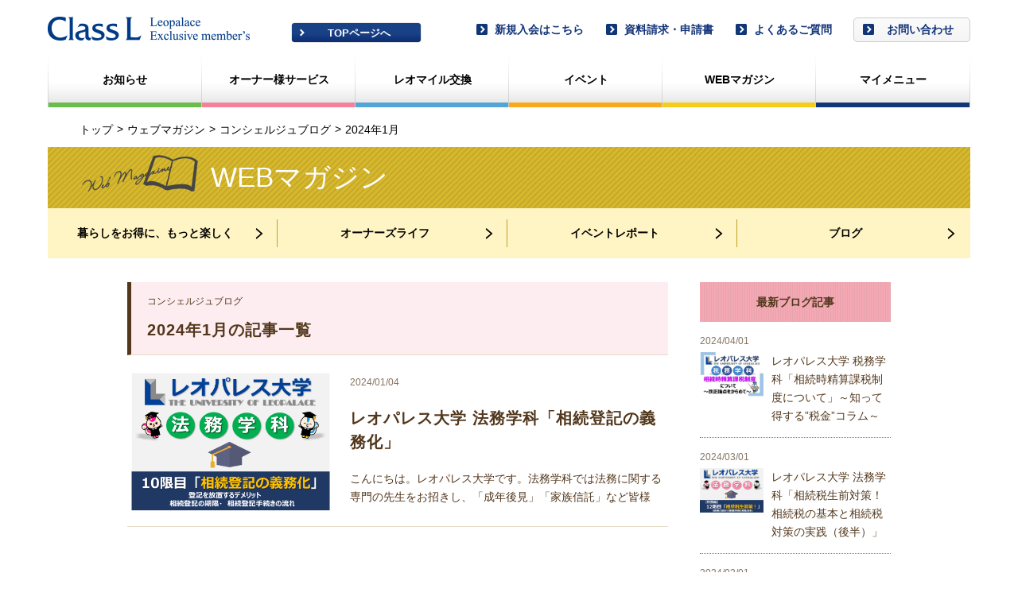

--- FILE ---
content_type: text/html
request_url: https://www.class-l.jp/webmagazine/concierge/date/2024/01/
body_size: 6465
content:

<!DOCTYPE html PUBLIC "-//W3C//DTD XHTML 1.0 Transitional//EN" "http://www.w3.org/TR/xhtml1/DTD/xhtml1-transitional.dtd">
<!--[if IE 8]><html xmlns="http://www.w3.org/1999/xhtml" class="lte-ie8 ie8"><![endif]-->
<!--[if gt IE 8]><!--><html xmlns="http://www.w3.org/1999/xhtml"><!--<![endif]-->
<head>
<meta http-equiv="X-UA-Compatible" content="IE=edge" />
<meta http-equiv="Content-Type" content="text/html; charset=UTF-8" />
<meta http-equiv="Content-Script-Type" content="text/javascript" />
<meta http-equiv="Content-Style-Type" content="text/css" />
<meta name="description" content="レオパレス オーナー様のための会員組織「クラス エル」の専用ウェブサイトです。オーナー様にひとクラス上の豊かな暮らしを提供する特別なご優待サービス。ポイントプログラムなど、夢が広がる豊かなオーナーズライフを実現するためのサービスを各種とり揃えています。" />
<meta name="keywords" content="クラス エル,クラスL,オーナーライフ,レオパレス21,レオパレス" /><script type="text/javascript">
if ((navigator.userAgent.indexOf('iPhone') > 0) || navigator.userAgent.indexOf('iPod') > 0 || navigator.userAgent.indexOf('Android') > 0) {
        document.write('<meta name="viewport" content="width=device-width">');
    }else{
        document.write('<meta name="viewport" content="width=1000">');
    }
</script>

<title>	2024年1月の記事一覧
 | コンシェルジュブログ | ウェブマガジン | クラス エル - レオパレス21のオーナー様向け会員組織
</title>

<link rel="stylesheet" type="text/css" href="/classl/common/css/base.css" />
<link type="text/css" rel="stylesheet" href="/classl/mymenu/member_info/css/member_info.css" />
<!--専用設置-->
<link href="/css/slick.css" rel="stylesheet" type="text/css" />
<link href="/css/common.css" rel="stylesheet" type="text/css" />
<link href="/classl/common/css/globalnav.css" rel="stylesheet" type="text/css" />
<link href="/css/blog-style.css" rel="stylesheet" type="text/css" />
<!--[if lt IE 9]>
<script src="/js/html5shiv-printshiv.min.js"></script>
<![endif]-->
<!--/専用設置-->

<link href="/common/css/style.css" rel="stylesheet" type="text/css">
<script type="text/javascript">
/* <![CDATA[ */
var forGTM = {
	userId: ''
};

var dataLayer = [{
  forGTM: window.forGTM
}];
/* ]]> */
</script>
<!-- Google Tag Manager -->
<noscript><iframe src="//www.googletagmanager.com/ns.html?id=GTM-5BQKL9"
height="0" width="0" style="display:none;visibility:hidden"></iframe></noscript>
<script>(function(w,d,s,l,i){w[l]=w[l]||[];w[l].push({'gtm.start':
new Date().getTime(),event:'gtm.js'});var f=d.getElementsByTagName(s)[0],
j=d.createElement(s),dl=l!='dataLayer'?'&l='+l:'';j.async=true;j.src=
'//www.googletagmanager.com/gtm.js?id='+i+dl;f.parentNode.insertBefore(j,f);
})(window,document,'script','dataLayer','GTM-5BQKL9');</script>
<!-- End Google Tag Manager -->

</head>

<body id="null" class="null">

<!-- HEADER -->
<!-- nav bg -->
<div class="l-nav-bg" id="nav-bg"></div>
<!-- /nav bg -->
<div class="l-header" id="header">
<div class="l-header-inner">
<h1 class="l-header--logo"><a href="/classl/"><img src="/classl/common/img/logo.png" alt="Class L Leopalace Exclusive member's" /></a></h1>
<div class="l-header--classl-btn"><a href="/classl/" class="btn btn--blue">TOPページへ</a></div>
<a href="/classl/memberRegist/" class="btn btn--text-A l-sp-only" style="top: 20px; right: 125px; position: absolute; font-size:12px;">
<i class="ico ico--angle-square-blue-right"></i>新規入会
</a>
<a class="l-header--login-toggle l-sp-only btn btn--login" href="/classl/login/">
会員情報
</a>
<button class="l-header--menu-toggle l-sp-only btn btn--menu-opan" id="menuToggle">
メニュー
</button>

<div class="l-header--menu">
<ul>
<li><a href="/classl/inquiry/" class="btn btn--default sizeS">
<i class="ico ico--angle-square-blue-right"></i>お問い合わせ
</a></li>
<li><a href="/classl/faq/" class="btn btn--text-A l-header--menu-qa">
<i class="ico ico--angle-square-blue-right"></i>よくあるご質問
</a></li>
<li><a href="/classl/application/" class="btn btn--text-A l-header--menu-qa">
<i class="ico ico--angle-square-blue-right"></i>資料請求・申請書
</a></li>
<li><a href="/classl/memberRegist/" class="btn btn--text-A l-header--menu-qa">
<i class="ico ico--angle-square-blue-right"></i>新規入会はこちら
</a></li>
</ul>
</div>
<!-- GNAV -->
<div class="l-gnav" id="gnav">
<nav>
<ul>
<li class="l-sp-only"><a href="/classl/" class="l-gnav--home"><i class="ico ico--home-black"></i>クラスエル サイト TOPへ</a></li>
<li><a href="/webmagazine/info/" class="l-gnav--news js-nav" data-nav-target="nav-news">お知らせ</a></li>
<li><a href="/classl/courtesy/" class="l-gnav--courtesy js-nav" data-nav-target="nav-courtesy">オーナー様サービス</a></li>
<li><a href="/classl/leomile/" class="l-gnav--leomile js-nav" data-nav-target="nav-leomile">レオマイル交換</a></li>
<li><a href="/classl/event/" class="l-gnav--event js-nav" data-nav-target="nav-event">イベント</a></li>
<li><a href="/webmagazine/" class="l-gnav--webmagazine js-nav" data-nav-target="nav-webmagazine">WEBマガジン</a></li>
<li><a href="/classl/mymenu/" class="l-gnav--mymenu">マイメニュー</a></li>
<li class="l-sp-only l-gnav--btns">
<ul>
<li><a href="/classl/application/" class="btn btn--text-A l-header--menu-qa">
<i class="ico ico--angle-square-blue-right"></i>資料請求・申請書
</a></li>
<li><a href="/classl/faq/" class="btn btn--text-A l-header--menu-qa">
<i class="ico ico--angle-square-blue-right"></i>よくあるご質問
</a></li>
<li><a href="/classl/inquiry/" class="btn btn--default sizeS">
<i class="ico ico--angle-square-blue-right"></i>お問い合わせ
</a></li>
</ul>
</li>
<li class="l-sp-only"><a href="/classl/" class="l-gnav--close" id="gnavClose"><i class="ico ico--close-blue"></i>閉じる</a></li>
</ul>
<!-- nav news -->
<div class="l-nav l-nav__news" id="nav-news">
<div class="l-nav--title">「お知らせ」カテゴリ</div>
<div class="l-nav--content clearfix">
<dl>
<dt><a href="/webmagazine/info/" class="btn btn--text-A underline sizeM"><i class="ico ico--angle-square-blue-right"></i>最新記事</a></dt>
</dl>
<dl>
<dd><a href="/webmagazine/info/service/" class="btn btn--text-A underline sizeM"><i class="ico ico--angle-blue-right"></i>新サービス</a></dd>
<dd><a href="/webmagazine/info/campaign/" class="btn btn--text-A underline sizeM"><i class="ico ico--angle-blue-right"></i>キャンペーン</a></dd>
</dl>
<dl>
<dd><a href="/webmagazine/info/benefit/" class="btn btn--text-A underline sizeM"><i class="ico ico--angle-blue-right"></i>優待サービス</a></dd>
<dd><a href="/webmagazine/info/event/" class="btn btn--text-A underline sizeM"><i class="ico ico--angle-blue-right"></i>イベント</a></dd>
</dl>
<dl>
<dd><a href="/webmagazine/info/ir_reports/" class="btn btn--text-A underline sizeM"><i class="ico ico--angle-blue-right"></i>事業レポート</a></dd>
<dd><a href="/webmagazine/info/other/" class="btn btn--text-A underline sizeM"><i class="ico ico--angle-blue-right"></i>その他</a></dd>
</dl>
</div>
</div>
<!-- /nav news -->
<!-- nav courtesy -->
<div class="l-nav l-nav__courtesy" id="nav-courtesy">
<div class="l-nav--title">「オーナー様サービス」カテゴリ</div>
<div class="l-nav--content clearfix">
<dl class="courtesyM">
<dt><a href="/classl/courtesy/lifestage/" class="btn btn--text-A underline sizeM"><i class="ico ico--angle-square-blue-right"></i>ライフステージサポート</a></dt>
<dd><a href="/classl/courtesy/lifestage/#second" class="btn btn--text-A underline sizeM"><i class="ico ico--angle-blue-right"></i>セカンドオピニオンサービス</a></dd>
<dd><a href="/classl/courtesy/lifestage/#apartment" class="btn btn--text-A underline sizeM"><i class="ico ico--angle-blue-right"></i>事業承継サポート</a></dd>
</dl>
<dl class="courtesyM">
<dt><a href="/classl/courtesy/service/" class="btn btn--text-A underline sizeM"><i class="ico ico--angle-square-blue-right"></i>優待サービス</a></dt>
<dd><a href="/classl/courtesy/guam/" class="btn btn--text-A underline sizeM"><i class="ico ico--angle-blue-right"></i>レオパレス リゾート グアム</a></dd>
<dd><a href="/classl/courtesy/recommended/" class="btn btn--text-A underline sizeM"><i class="ico ico--angle-blue-right"></i>おすすめサービス</a></dd>



</dl>
<dl class="courtesyS">

<!--dt><a href="/classl/courtesy/recommended/" class="btn btn--text-A underline sizeM"><i class="ico ico--angle-square-blue-right"></i>おすすめサービス</a></dt>
<dd><a href="/classl/courtesy/osoujihelper/" class="btn btn--text-A underline sizeM"><i class="ico ico--angle-blue-right"></i>お助けマイスター</a></dd-->
<dt><a href="/classl/concierge/" class="btn btn--text-A underline sizeM"><i class="ico ico--angle-square-blue-right"></i>コンシェルジュサービス</a></dt>
<!--/dl>

<dl class="courtesyS"-->

<dt><a href="/classl/mymenu/voice/index.do" class="btn btn--text-A underline sizeM"><i class="ico ico--angle-square-blue-right"></i>オーナー様の声をかたちに</a></dt>
<!--dt><span class="btn btn--text-A sizeM unlink title">クラスエル専用アプリ</span></dt>
<dd><a href="/classl/courtesy/class_l_life/" target="_blank" class="btn btn--text-A underline sizeM"><i class="ico ico--angle-blue-right"></i>ClassL LIFE</a></dd-->
</dl>

</div>
</div>
<!-- /nav courtesy -->
<!-- nav leomile -->
<div class="l-nav l-nav__leomile" id="nav-leomile">
<div class="l-nav--title">「レオマイル交換」カテゴリ</div>
<div class="l-nav--content clearfix">
<dl class="leomile">
<dt><a href="/classl/leomile/" class="btn btn--text-A underline sizeM"><i class="ico ico--angle-square-blue-right"></i>レオマイルを交換する</a></dt>
</dl>
<dl>
<dd><a href="/classl/leomile/about/" class="btn btn--text-A underline sizeM"><i class="ico ico--angle-blue-right"></i>レオマイレージプログラムとは</a></dd>
<dd><a href="/classl/leomile/howto_save/" class="btn btn--text-A underline sizeM"><i class="ico ico--angle-blue-right"></i>レオマイルの貯め方</a></dd>
<dd><a href="/classl/leomile/howto_use/" class="btn btn--text-A underline sizeM"><i class="ico ico--angle-blue-right"></i>レオマイルの使い方</a></dd>
<dd><a href="/classl/leomile/notice/" class="btn btn--text-A underline sizeM"><i class="ico ico--angle-blue-right"></i>ご利用の際のご注意</a></dd>
</dl>
<dl>
<!--dd><a href="/classl/leomile/introduce/" class="btn btn--text-A underline sizeM"><i class="ico ico--angle-blue-right"></i>レオマイル進呈 紹介制度</a></dd-->
<dd><a href="/classl/leomile/donation/" class="btn btn--text-A underline sizeM"><i class="ico ico--angle-blue-right"></i>クラスエル 社会貢献クラブ</a></dd>
</dl>
</div>
</div>
<!-- /nav leomile -->
<!-- nav event -->
<div class="l-nav l-nav__event" id="nav-event">
<div class="l-nav--title">「イベント」カテゴリ</div>
<div class="l-nav--content clearfix">
<dl>
<dt><a href="/classl/event/#event" class="btn btn--text-A underline sizeM"><i class="ico ico--angle-square-blue-right"></i>開催中イベント</a></dd>
</dl>
<dl>
<dt><a href="/webmagazine/eventreport/" class="btn btn--text-A underline sizeM"><i class="ico ico--angle-square-blue-right"></i>イベントレポート</a></dt>
</dl>
<dl>
<dt><a href="/classl/event/#archive" class="btn btn--text-A underline sizeM"><i class="ico ico--angle-square-blue-right"></i>過去のイベント</a></dt>
</dl>
</div>
</div>
<!-- /nav event -->
<!-- nav webmagazine -->
<div class="l-nav l-nav__webmagazine" id="nav-webmagazine">
<div class="clearfix">
<div class="l-nav-col-4">
<div class="l-nav--title">暮らしをお得に、もっと楽しく</div>
<div class="l-nav--content">
<dl>
<dt><a href="/webmagazine/feature/otoku/" class="btn btn--text-A underline sizeM"><i class="ico ico--angle-square-blue-right"></i>お得に楽しむ</a></dt>
<dt><a href="/webmagazine/feature/kurashi/" class="btn btn--text-A underline sizeM"><i class="ico ico--angle-square-blue-right"></i>暮らしに役立つ</a></dt>
<dt><a href="/webmagazine/feature/campaign/" class="btn btn--text-A underline sizeM"><i class="ico ico--angle-square-blue-right"></i>プレゼント</a></dt>
</dl>
</div>
</div>
<div class="l-nav-col-4">
<div class="l-nav--title">オーナーズライフ</div>
<div class="l-nav--content">
<dl>
<dt><a href="/webmagazine/owners/" class="btn btn--text-A underline sizeM"><i class="ico ico--angle-square-blue-right"></i>オーナー様のお店探訪</a></dt>
</dl>
</div>
</div>
<div class="l-nav-col-4">
<div class="l-nav--title">ブログ</div>
<div class="l-nav--content">
<dl>
<dt><a href="/webmagazine/concierge/" class="btn btn--text-A underline sizeM"><i class="ico ico--angle-square-blue-right"></i>コンシェルジュブログ</a></dt>
</dl>
</div>
</div>
</div>

</div>
<!-- nav webmagazine -->
</nav>
</div>
<!-- /GNAV -->
<!-- header loggedin-->
<div class="l-header-loggedin l-sp-only" id="headerLoggedin">
<div class="l-widget-loggedin">
<div class="l-widget-loggedin--name">
<i class="ico ico--user"></i>レオパレス 太郎〇〇〇〇様
</div>
<p class="l-widget-loggedin--mail">
<a href="" class="btn btn--text-A underline theme-danger sizeL"><i class="ico ico--mail"></i>未読メッセージ ○○件</a>
</p>
<div class="l-widget-loggedin--mile">
<p class="head">
現在のレオマイル残高
</p>
<p class="mile">
<strong>00000000</strong>
ＬＭ
</p>
</div>
<div class="l-widget-loggedin--status">
<p class="head">
現在のステータス
</p>
<div class="status">
<img src="/common/img/status-gold.png" alt="gold member" />
</div>
</div>
<p class="l-widget-loggedin--status-link">
<a href="" class="btn btn--text-A underline theme-warning"><i class="ico ico--angle-square-gold-right"></i>ステータスについて</a>
</p>
</div>
<p class="l-widget-loggedin--logout">
<a href="#" class="btn btn--text-A underline"><i class="ico ico--angle-square-blue-right"></i>ログアウト</a>
</p>
<div class="l-sp-only"><a href="javascript:void(0);" class="l-widget--close" id="widgetClose"><i class="ico ico--close-blue"></i>閉じる</a></div>
</div>
<!-- /header loggedin-->

</div>
</div>
<!-- /HEADER -->

<!-- white -->
<div class="l-theme--white spaceBtmN">
<div class="l-container">
<div class="l-row">
<!-- col 12 -->
<div class="l-col-12">
<!-- breadcrumb -->

<ol class="list--breadcrumb">
   <li class="list--breadcrumb-item"><a href="/classl/">トップ</a></li>
      <li class="list--breadcrumb-item"><a href="/webmagazine/">ウェブマガジン</a></li>
	    <li class="list--breadcrumb-item"><a href="/webmagazine/concierge/">コンシェルジュブログ</a></li>
   <li class="list--breadcrumb-item active"><span>2024年1月</span></li>
</ol>
<!-- /breadcrumb -->
</div>
<!-- /col 12 -->
</div>
</div>
</div>
<!-- /white -->


<!-- white -->
<div class="l-theme--white spaceBtmN spaceBtmN__sp">
<div class="l-container">
<div class="l-row">
<!-- col 12 -->
<div class="l-col-12">
<div class="ttl-head-area info">
<h1 class="ttl-head-main color-goodness type__webmagzine"><i class="ico ico--webmagazine"></i>WEBマガジン</h1>
</div>
</div>
<!-- /col 12 -->
</div>
</div>
</div>
<!-- /white -->
<!-- white -->
<div class="l-theme--white spaceBtmS">
<div class="l-container">
<div class="l-row">
<!-- col 12 -->
<div class="l-col-12">
<div class="list--band-nav info" id="leomileNav">
<div class="list--band-nav-header"><a href="javascript:void(0);" id="leomileNavToggle">コンテンツ</a></div>
<ul class="list--band-navs list--band-navs__4 first-child">
<li class="list--band-nav-item"><a href="/webmagazine/feature/">
暮らしをお得に、もっと楽しく<i class="ico ico--angle-black-right"></i>
</a></li>
<li class="list--band-nav-item"><a href="/webmagazine/owners/">
オーナーズライフ<i class="ico ico--angle-black-right"></i>
</a></li>
<li class="list--band-nav-item"><a href="/webmagazine/eventreport/">
イベントレポート<i class="ico ico--angle-black-right"></i>
</a></li>
<li class="list--band-nav-item list--band-nav-item__4 has__child js-accordion-child l-pc-only"><a href="javascript:void(0);">
ブログ<i class="ico ico--angle-black-right"></i>
</a>
<ul class="list--band-nav-item-child js-accordion-child--child">
<li class="list--band-nav-item list--band-nav-item-child-item"><a href="/webmagazine/concierge/">
コンシェルジュブログ<i class="ico ico--angle-black-right"></i>
</a></li>
<!--li class="list--band-nav-item list--band-nav-item-child-item"><a href="/webmagazine/hotels_blog/">
レオパレスホテルズブログ<i class="ico ico--angle-black-right"></i>
</a></li-->
</ul>
</li>
<li class="list--band-nav-item l-sp-only"><a href="/webmagazine/concierge/">
コンシェルジュブログ<i class="ico ico--angle-black-right"></i>
</a></li>
<!--li class="list--band-nav-item l-sp-only"><a href="/webmagazine/hotels_blog/">
レオパレスホテルズブログ<i class="ico ico--angle-black-right"></i>
</a></li-->
</ul>
<div class="l-sp-only"><a href="javascript:void(0);" class="l-widget--close" id="leomileNavClose"><i class="ico ico--close-info"></i>閉じる</a></div>
</div>
</div>
<!-- /col 12 -->

</div>
</div>
</div>
<!-- /white -->


<div id="wrapper">
<p id="skipMenu"><a href="#contents">ヘッダやメニューをスキップして本文へ直接リンクします</a></p>


<div id="main" class="concierge">

<div class="blogContentsWrap blog2col magContents">

<div class="blogContentsMain blog2col_left">

<div class="blogListHeader">
<p class="blogListHeader_blogname">コンシェルジュブログ</p><h2 class="blogListHeader_title">2024年1月の記事一覧</h2>
</div>


  <div class="blogPost">
  <p class="blogPost_image"><a href="/webmagazine/concierge/202401/index.html" ><img src=/webmagazine/img/concierge/20710/2222.png height="160" width="260"></a></p>
  <p class="blogPost_date">2024/01/04</p>


  <h3 class="blogPost_title"><a href="/webmagazine/concierge/202401/index.html" >レオパレス大学 法務学科「相続登記の義務化」</a></h3>
  <p class="blogPost_lead">こんにちは。レオパレス大学です。法務学科では法務に関する専門の先生をお招きし、「成年後見」「家族信託」など皆様</p>
  </div><!-- /.blogPost -->


</div><!-- /.blogContentsMain -->

<div class="blogContentsSide blog2col_right">
<div class="blogSideBox_withImg">
<p class="blogSideBox_title">
最新ブログ記事
</p>
<ul>
<li class="blog2col">
<p class="bsd_withImg_date">2024/04/01</p>
<p class="bsd_withImg_img blog2col_left">
<img src="/webmagazine/img/concierge/20493/図5.png" width="80" alt="" /></p>
<p class="bsd_withImg_title blog2col_right"><a href="/webmagazine/concierge/202404/index.html" >レオパレス大学 税務学科「相続時精算課税制度について」～知って得する”税金”コラム～</a></p>
</li>
<li class="blog2col">
<p class="bsd_withImg_date">2024/03/01</p>
<p class="bsd_withImg_img blog2col_left">
<img src="/webmagazine/img/concierge/20791/5555.png" width="80" alt="" /></p>
<p class="bsd_withImg_title blog2col_right"><a href="/webmagazine/concierge/202403/index.html" >レオパレス大学 法務学科「相続税生前対策！相続税の基本と相続税対策の実践（後半）」</a></p>
</li>
<li class="blog2col">
<p class="bsd_withImg_date">2024/02/01</p>
<p class="bsd_withImg_img blog2col_left">
<img src="/webmagazine/img/concierge/20761/33.png" width="80" alt="" /></p>
<p class="bsd_withImg_title blog2col_right"><a href="/webmagazine/concierge/202402_01/index.html" >レオパレス大学 法務学科「相続税生前対策！相続税の基本と相続税対策の実践（前半）」</a></p>
</li>
</ul>
</div><!-- /.blogSideBox_withImg -->

<div class="blogSideBox_iconArrow">


</div><!-- /.blogSideBox_iconArrow -->

<div class="blogSideBox_iconDot">
<p class="blogSideBox_title">過去の記事</p>
<ul>
	<li><a href='/webmagazine/concierge/date/2024/04/'>2024年4月</a></li>
	<li><a href='/webmagazine/concierge/date/2024/03/'>2024年3月</a></li>
	<li><a href='/webmagazine/concierge/date/2024/02/'>2024年2月</a></li>
	<li><a href='/webmagazine/concierge/date/2024/01/'>2024年1月</a></li>
	<li><a href='/webmagazine/concierge/date/2023/12/'>2023年12月</a></li>
	<li><a href='/webmagazine/concierge/date/2023/11/'>2023年11月</a></li>
	<li><a href='/webmagazine/concierge/date/2023/10/'>2023年10月</a></li>
	<li><a href='/webmagazine/concierge/date/2023/09/'>2023年9月</a></li>
	<li><a href='/webmagazine/concierge/date/2023/08/'>2023年8月</a></li>
	<li><a href='/webmagazine/concierge/date/2023/07/'>2023年7月</a></li>
	<li><a href='/webmagazine/concierge/date/2023/06/'>2023年6月</a></li>
	<li><a href='/webmagazine/concierge/date/2023/05/'>2023年5月</a></li>
	<li><a href='/webmagazine/concierge/date/2023/04/'>2023年4月</a></li>
	<li><a href='/webmagazine/concierge/date/2023/03/'>2023年3月</a></li>
	<li><a href='/webmagazine/concierge/date/2023/02/'>2023年2月</a></li>
	<li><a href='/webmagazine/concierge/date/2023/01/'>2023年1月</a></li>
	<li><a href='/webmagazine/concierge/date/2022/12/'>2022年12月</a></li>
	<li><a href='/webmagazine/concierge/date/2022/11/'>2022年11月</a></li>
	<li><a href='/webmagazine/concierge/date/2022/10/'>2022年10月</a></li>
	<li><a href='/webmagazine/concierge/date/2022/09/'>2022年9月</a></li>
	<li><a href='/webmagazine/concierge/date/2022/08/'>2022年8月</a></li>
	<li><a href='/webmagazine/concierge/date/2022/07/'>2022年7月</a></li>
	<li><a href='/webmagazine/concierge/date/2022/06/'>2022年6月</a></li>
	<li><a href='/webmagazine/concierge/date/2022/05/'>2022年5月</a></li>
	<li><a href='/webmagazine/concierge/date/2022/02/'>2022年2月</a></li>
	<li><a href='/webmagazine/concierge/date/2022/01/'>2022年1月</a></li>
	<li><a href='/webmagazine/concierge/date/2021/12/'>2021年12月</a></li>
	<li><a href='/webmagazine/concierge/date/2021/11/'>2021年11月</a></li>
	<li><a href='/webmagazine/concierge/date/2021/10/'>2021年10月</a></li>
	<li><a href='/webmagazine/concierge/date/2021/09/'>2021年9月</a></li>
	<li><a href='/webmagazine/concierge/date/2021/08/'>2021年8月</a></li>
	<li><a href='/webmagazine/concierge/date/2021/07/'>2021年7月</a></li>
	<li><a href='/webmagazine/concierge/date/2021/06/'>2021年6月</a></li>
	<li><a href='/webmagazine/concierge/date/2021/04/'>2021年4月</a></li>
	<li><a href='/webmagazine/concierge/date/2021/02/'>2021年2月</a></li>
	<li><a href='/webmagazine/concierge/date/2020/11/'>2020年11月</a></li>
	<li><a href='/webmagazine/concierge/date/2020/06/'>2020年6月</a></li>
	<li><a href='/webmagazine/concierge/date/2020/05/'>2020年5月</a></li>
	<li><a href='/webmagazine/concierge/date/2020/02/'>2020年2月</a></li>
	<li><a href='/webmagazine/concierge/date/2019/09/'>2019年9月</a></li>
	<li><a href='/webmagazine/concierge/date/2019/08/'>2019年8月</a></li>
	<li><a href='/webmagazine/concierge/date/2019/07/'>2019年7月</a></li>
	<li><a href='/webmagazine/concierge/date/2019/06/'>2019年6月</a></li>
	<li><a href='/webmagazine/concierge/date/2019/05/'>2019年5月</a></li>
	<li><a href='/webmagazine/concierge/date/2019/04/'>2019年4月</a></li>
	<li><a href='/webmagazine/concierge/date/2019/03/'>2019年3月</a></li>
	<li><a href='/webmagazine/concierge/date/2019/02/'>2019年2月</a></li>
	<li><a href='/webmagazine/concierge/date/2019/01/'>2019年1月</a></li>
	<li><a href='/webmagazine/concierge/date/2018/12/'>2018年12月</a></li>
	<li><a href='/webmagazine/concierge/date/2018/10/'>2018年10月</a></li>
	<li><a href='/webmagazine/concierge/date/2018/09/'>2018年9月</a></li>
	<li><a href='/webmagazine/concierge/date/2018/08/'>2018年8月</a></li>
	<li><a href='/webmagazine/concierge/date/2018/07/'>2018年7月</a></li>
	<li><a href='/webmagazine/concierge/date/2018/06/'>2018年6月</a></li>
	<li><a href='/webmagazine/concierge/date/2018/05/'>2018年5月</a></li>
	<li><a href='/webmagazine/concierge/date/2018/04/'>2018年4月</a></li>
	<li><a href='/webmagazine/concierge/date/2018/03/'>2018年3月</a></li>
	<li><a href='/webmagazine/concierge/date/2018/02/'>2018年2月</a></li>
	<li><a href='/webmagazine/concierge/date/2018/01/'>2018年1月</a></li>
	<li><a href='/webmagazine/concierge/date/2017/12/'>2017年12月</a></li>
	<li><a href='/webmagazine/concierge/date/2017/11/'>2017年11月</a></li>
	<li><a href='/webmagazine/concierge/date/2017/10/'>2017年10月</a></li>
	<li><a href='/webmagazine/concierge/date/2017/09/'>2017年9月</a></li>
	<li><a href='/webmagazine/concierge/date/2017/08/'>2017年8月</a></li>
	<li><a href='/webmagazine/concierge/date/2017/07/'>2017年7月</a></li>
	<li><a href='/webmagazine/concierge/date/2017/06/'>2017年6月</a></li>
	<li><a href='/webmagazine/concierge/date/2017/05/'>2017年5月</a></li>
	<li><a href='/webmagazine/concierge/date/2017/04/'>2017年4月</a></li>
	<li><a href='/webmagazine/concierge/date/2017/03/'>2017年3月</a></li>
	<li><a href='/webmagazine/concierge/date/2017/02/'>2017年2月</a></li>
	<li><a href='/webmagazine/concierge/date/2017/01/'>2017年1月</a></li>
	<li><a href='/webmagazine/concierge/date/2016/12/'>2016年12月</a></li>
	<li><a href='/webmagazine/concierge/date/2016/11/'>2016年11月</a></li>
	<li><a href='/webmagazine/concierge/date/2016/10/'>2016年10月</a></li>
	<li><a href='/webmagazine/concierge/date/2016/09/'>2016年9月</a></li>
	<li><a href='/webmagazine/concierge/date/2016/08/'>2016年8月</a></li>
	<li><a href='/webmagazine/concierge/date/2016/07/'>2016年7月</a></li>
	<li><a href='/webmagazine/concierge/date/2016/06/'>2016年6月</a></li>
	<li><a href='/webmagazine/concierge/date/2016/05/'>2016年5月</a></li>
	<li><a href='/webmagazine/concierge/date/2016/04/'>2016年4月</a></li>
	<li><a href='/webmagazine/concierge/date/2016/03/'>2016年3月</a></li>
	<li><a href='/webmagazine/concierge/date/2016/02/'>2016年2月</a></li>
	<li><a href='/webmagazine/concierge/date/2016/01/'>2016年1月</a></li>
	<li><a href='/webmagazine/concierge/date/2015/12/'>2015年12月</a></li>
	<li><a href='/webmagazine/concierge/date/2015/11/'>2015年11月</a></li>
	<li><a href='/webmagazine/concierge/date/2015/10/'>2015年10月</a></li>
	<li><a href='/webmagazine/concierge/date/2015/09/'>2015年9月</a></li>
	<li><a href='/webmagazine/concierge/date/2015/08/'>2015年8月</a></li>
	<li><a href='/webmagazine/concierge/date/2015/07/'>2015年7月</a></li>
	<li><a href='/webmagazine/concierge/date/2015/06/'>2015年6月</a></li>
	<li><a href='/webmagazine/concierge/date/2015/05/'>2015年5月</a></li>
	<li><a href='/webmagazine/concierge/date/2015/04/'>2015年4月</a></li>
	<li><a href='/webmagazine/concierge/date/2015/03/'>2015年3月</a></li>
	<li><a href='/webmagazine/concierge/date/2015/02/'>2015年2月</a></li>
	<li><a href='/webmagazine/concierge/date/2015/01/'>2015年1月</a></li>
	<li><a href='/webmagazine/concierge/date/2014/12/'>2014年12月</a></li>
	<li><a href='/webmagazine/concierge/date/2014/11/'>2014年11月</a></li>
	<li><a href='/webmagazine/concierge/date/2014/10/'>2014年10月</a></li>
	<li><a href='/webmagazine/concierge/date/2014/09/'>2014年9月</a></li>
	<li><a href='/webmagazine/concierge/date/2014/08/'>2014年8月</a></li>
	<li><a href='/webmagazine/concierge/date/2014/07/'>2014年7月</a></li>
</ul>
</div><!-- /.blogSideBox_iconDot -->


</div><!-- /.blogContentsSide -->
</div><!-- /.blogContentsWrap -->

</div><!-- /main -->

</div><!-- /wrapper -->

<div class="l-footer">
<div class="l-pagetop" id="pagetop">
<a href="#header" class="btn btn--circle js-scroll">
<i class="ico ico--angle-white-top"></i>
<p>
ページ先頭へ
</p>
</a>
</div>
<div class="l-footer-inner">
<div class="l-footer--info">
<div class="l-footer--info-free">
<img src="/common/img/footer_img_01.png" alt="ご利用無料" width="73" height="73" />
</div>
<div class="l-footer--info-desk">
<div class="l-footer--info-desk-title">
<img src="/common/img/footer_img_03.png" alt="オーナー様総合窓口" width="448" height="29" />
</div>
<div class="l-footer--info-tel-text">
<p>
受付時間　10:00〜18:00　※当社指定休日を除く
</p>
</div>
</div>
<div class="l-footer--info-tel">
<img src="/classl/common/img/footer_img_02.png" alt="0120-082-991" width="434" height="44" class="js-tel" data-tel="0120-082-991" />
<div class="l-footer--info-tel-text">
<p><font size="1">
　※音声ガイダンスにしたがって「1」を押してください</font>
</p>
</div>
</div>
</div>
<div class="l-footer--nav">
<ul>
<li><a href="http://www.leopalace21.co.jp/" class="btn btn--text-A theme-simple" target="_blank">
<i class="ico ico--angle-square-white-right"></i>コーポレートサイト
</a></li>
<li><a href="http://www.leopalace21.jp/" class="btn btn--text-A theme-simple" target="_blank">
<i class="ico ico--angle-square-white-right"></i>建築請負事業サイト
</a></li>
<li><a href="http://www.leopalace21.com/" class="btn btn--text-A theme-simple" target="_blank">
<i class="ico ico--angle-square-white-right"></i>レオパレスお部屋探しサイト
</a></li>
<!--li><a href="http://www.leopalacehotels.jp/" class="btn btn--text-A theme-simple" target="_blank">
<i class="ico ico--angle-square-white-right"></i>国内ホテルサイト
</a></li-->
<li><a href="http://www.leopalaceresort.com/" class="btn btn--text-A theme-simple" target="_blank">
<i class="ico ico--angle-square-white-right"></i>レオパレスリゾートサイト
</a></li>
<li><a href="https://www.azumien.jp/" class="btn btn--text-A theme-simple" target="_blank">
<i class="ico ico--angle-square-white-right"></i>介護事業サイト
</a></li>
</ul>
</div>
<div class="l-footer--menu">
<ul>
<li><a href="/classl/terms/">利用規約</a></li>
<li><a href="http://www.leopalace21.co.jp/privacy.html" target="_blank">プライバシーポリシー</a></li>
<li><a href="/classl/sitemap/">サイトマップ</a></li>
</ul>
</div>
</div>
</div>
<div class="l-footer--copyright">
<small>Copyright &copy; Leopalace21 Corporation. All Rights Reserved.</small>
</div>
<script src="/common/js/lib/jquery-3.1.0.min.js"></script>
<script src="/common/js/lib/jquery-migrate-3.0.0.js"></script>
<script src="/common/js/main.js"></script>
<script type="text/javascript" src="/classl/common/js/jquery-1.10.2.min.js" ></script>
<script type="text/javascript" src="/classl/common/js/jquery.cookie.js" ></script>
<script type="text/javascript" src="/classl/common/js/jquery.easing.1.3.js" ></script>
<script type="text/javascript" src="/classl/mymenu/js/mymenu.js" ></script>
<script src="/js/jquery.matchHeight-min.js" type="text/javascript" charset="utf-8"></script>
<script src="/js/common.js" type="text/javascript" charset="utf-8"></script>

</body>
</html>


--- FILE ---
content_type: text/css
request_url: https://www.class-l.jp/classl/common/css/base.css
body_size: 41306
content:
@charset "UTF-8";
/* CSS Document */

/*---------------------------------------ページ基本定義*/
/*---------------------------------------フォント・テキスト定義*/
/*---------------------------------------基本レイアウト*/
/*---------------------------------------ヘッダ詳細*/
/*---------------------------------------グローバルナビゲーション*/
/*---------------------------------------ローカルナビゲーション*/
/*---------------------------------------contents詳細*/
/*---------------------------------------汎用ボックス*/
/*---------------------------------------段組み*/
/*---------------------------------------「ページトップへ」*/




/*---------------------------------------ページ基本定義*/

/*-------------------------CSS Reset*/
html, body, h1, h2, h3, h4, h5, h6, p, dl, dt, dd,
blockquote,ul, ol, dl, form{
	margin:0;
	padding:0;
	}

/*-------------------------hack for IE 7 */
*+html{
	background-color:#ffffff;/*-----------IE7 zoom機能対策*/
	}
body{
	background-color:#ffffff;
	color:#333333;
	font-size:90%;
	font-family: "ヒラギノ角ゴ Pro W3", "Hiragino Kaku Gothic Pro", Osaka, "ＭＳ Ｐゴシック", sans-serif;
	}
ul{	list-style-type:none;}
img{	border:none; vertical-align:bottom;}
hr{	display:none;}


/*---------------------------------------フォント・テキスト定義*/
.reg{
	font-size:100%;/*body 90% of 100%*/
	line-height:1.6em;
	}
.sml{
	font-size:80%;/*body 90% of 80%*/
	line-height:1.4em;
	}
.lrg{
	font-size:120%;/*body 90% of 120%*/
	line-height:1.4em;
	}
/*-----------------------ボールド*/
strong{
	font-weight:bold;
	font-style:normal;
	}
/*-----------------------下線*/
.uLine{	text-decoration:underline;}
/*-----------------------約物「・」などを等幅で表示する*/
.mono{	font-family:monospace;}
.note{
 text-indent:-1em;
 margin-left:1em;
}

/*-----------------------基本リンクスタイル*/
a{ color:#333;}
a:link,
a:visited{	text-decoration:underline;}
a:hover{	text-decoration:none;}

/*++++++++++++++++RollOver*/
.btn:hover {
	opacity: 0.70;
	-moz-opacity: 0.7;
	-ms-filter: "alpha(opacity=70)";
	filter: alpha(opacity=70);
}
/*IEバグあり・透過pngには使用しない*/

a.midoku{
 padding-left:22px;
 background:url(/classl/common/img/icon_msg.gif) no-repeat 0 2px;
 color:#ff0000;
}

a.arrow,
a.arrow2{
 padding-left:18px;
 background:url(/classl/common/img/bullet01off.gif) no-repeat 0 0;
 color:#003a87;
}
a.arrow{ background:url(/classl/common/img/bullet01off.gif) no-repeat 0 0;}
a.arrow2{ background:url(/classl/common/img/bullet04.png) no-repeat 0 0;}

a.back{
 padding-left:18px;
 background:url(/classl/common/img/bullet08.png) no-repeat 0 0;
 color:#003a87;
}

/*-----------------------真ん中寄せ、右寄せ*/
.alCenter{	text-align:center;}
.alRight{	text-align:right;}

/*-----------------------文字色*/
.blue{ color:#003a87;}
.red{ color:#f00700;}

/*---------------------------------------基本レイアウト*/
#skipMenu{
	position:absolute;
	visibility:hidden;
	}
#wrapper{
	width:960px;
	margin:0 auto;
 padding:0 10px;
	}
#header{
	display:inline-block;/*----------------IE7 clearfix*/
	/*height:68px;*/
  /*padding-top:10px;*/
	width:100%;
	}
#main{
	display:inline-block;/*----------------IE7 clearfix*/
	width:100%;
	}
#footer{
 width:100%;
	min-height:65px;
 margin-top:40px;
 background:url(/classl/common/img/bg_footer.gif) repeat-x bottom;
	}



/*---------------------------------------ヘッダ詳細*/
#header > p{
 text-align:right;
 color:#003a87;
 padding-bottom:10px;
}
#logo{
	float:left;
 width:254px;
}
#header > ul{
 float:right;
 width:558px;
 padding-top:8px;
}
#header > ul li{
 float:left;
}

#header > ul li:first-child,
#header > ul li:first-child+li{
 margin-right:12px;
}
#header > ul li#fsizeM{
 margin-left:4px;
}

/*---------------------------------------パンくずリスト*/
ul#topicPath{
 padding:12px 0;
}
ul#topicPath li{
 float:left;
 margin-left:10px;
 font-size:90%;
}
ul#topicPath li:before{
 content:">";
 margin-right:5px;
}
ul#topicPath li:first-child{
 margin-left:0;
}
ul#topicPath li:first-child:before{
 content:none;
}
ul#topicPath li a{
 color:#424242;
}



/*---------------------------------------コンシェルジュデスク*/
.desk{
 background:url(/classl/common/img/bg_desk.gif) repeat-y;
 margin-top:50px;
 padding:4px;
 position:relative;
 text-align: left;
}
.desk dl{
 background-color:#efe8d6;
 padding:17px 0 0 25px;
 min-height:90px;
 position:relative;
}
.desk dl dt+dd{
 position:absolute;
 top:25px;
 right:36px;
}
.desk dl dd p{
 padding:10px 0 6px 0;
 color:#666;
}
.desk > p{
 width:960px;
 position:absolute;
 top:-2em;
 left:0;
 text-align:center;
 font-weight:bold;
}


/*---------------------------------------フッタ詳細*/
#footer #footerMenu,
#footer #footerLink{
 width:960px;
 margin:0 auto;
 font-size:90%;
}
#footer #footerMenu li,
#footer #footerLink li{
 float:left;
}
#footer #footerMenu li{
 margin-left:14px;
}
#footer #footerMenu li:first-child{
 margin-left:0;
}
#footer #footerMenu li a{
 background-repeat:no-repeat;
 padding-left:17px;
 text-decoration:none;
 vertical-align:baseline;
}
#footer #footerMenu li a:link,
#footer #footerMenu li a:visited{
 background-image:url(/classl/common/img/bullet01off.gif);
 color:#003a87;
}
#footer #footerMenu li a:hover{
 background-image:url(/classl/common/img/bullet01on.gif);
 color:#055bce;
}
#footer #footerMenu li#topagetop{
 float:right;
 margin-left:0;
 padding-top:5px;
}
#footer #footerMenu li#topagetop a{
 background-image:none;
 padding-left:0;
}

#footer #footerLink{
 height:26px;
 padding-top:18px;
 line-height:100%;
}
#footer #footerLink li{
 border-left:1px solid #fff;
 padding-left:14px;
 margin-left:14px;
}
#footer #footerLink li:first-child{
 border-left:none;
 padding-left:0;
 margin-left:0;
}
#footer #footerLink li a{ color:#fff;}
#footer #footerLink li a:link,
#footer #footerLink li a:hover{ text-decoration:none;}
#footer #footerLink li a:hover{ text-decoration:underline;}

#footer #footerLink li#copyright{
 float:right;
}





/*---------------------------------------グローバルナビゲ－ション*/
ul#gNavi {
	display:inline-block;/*----------------IE7 clearfix*/
	}
ul#gNavi li{
	float:left;
 margin-left:1px;
	}
ul#gNavi li:first-child{
 margin-left:0;
}


/*---------------------------------------ローカルナビゲーション基本*/
#lNavi,
#contents{	float:left;}

#lNavi{
	width:240px;
	}


/*左メニュー*/
#lNavi #afterloginBox{
 width:232px;
 padding:0 4px 4px 4px;
 background:none;
 background-color:#dfcea0;
 border-radius:7px;
 -webkit-border-radius:7px;
 -moz-border-radius:7px;
 -ms-border-radius:7px;
 min-height:292px;
 position:relative;
}
#lNavi #afterloginBox p{
 line-height:100%;
 padding-left:10px;
 min-height:20px;/*min-*/
}
#lNavi #afterloginBox p#userName{
 font-weight:bold;
 font-size:120%;
 padding:10px;
}
#lNavi #afterloginBox p#userName+p{
 margin:0 0 7px 0;
}
#lNavi #afterloginBox p#userName+p a{
 color:#f00;
 padding-left:20px;
 background:url(/classl/common/img/icon_msg.gif) no-repeat 0 2px;
}
#lNavi #afterloginBox .logout{
 position:absolute;
 top:11px;
 right:12px;
}
#lNavi #afterloginBox dl#leomilePoint{
 width:236px;
 position:relative;
 left:-2px;
 background:url(/classl/img/btm_leomile.gif) no-repeat center bottom;
 padding:0 0 6px 0;
}
#lNavi #afterloginBox dl#leomilePoint dd{
 background:url(/classl/img/bg_leomile.gif) repeat-y;
 padding:5px 10px 10px 0;
 font-size:210%;
 color:#aa830b;
 font-family:Arial;
 color:#f00;
 font-weight:bold;
 text-align:right;
 white-space:nowrap;
}
#lNavi #afterloginBox dl#leomilePoint dd img{
 margin-left:5px;
}


ul#lMenu{
 margin-top:3px;
}
ul#lMenu li{
 margin:1px 0;
 overflow:hidden;/*IE8 bug fix*/
}
ul#lMenu li.acc_triggar{
 position:relative;
 cursor:pointer;
}
ul#lMenu li.acc_triggar > a{
 display:block;
 width:232px;
 height:26px;
 background-repeat:no-repeat;
 background-position:0 0;
}
ul#lMenu li.acc_triggar.close > a{
 background-position:0 -26px;
}
ul#lMenu li.acc_triggar > a#menuhead01{ background-image:url(/classl/mymenu/img/menu_head01.gif);}
ul#lMenu li.acc_triggar > a#menuhead02{ background-image:url(/classl/mymenu/img/menu_head02.gif);}
ul#lMenu li.acc_triggar > a#menuhead03{ background-image:url(/classl/mymenu/img/menu_head03.gif);}
ul#lMenu li.acc_triggar > a#menuhead04{ background-image:url(/classl/mymenu/img/menu_head04.gif);}
ul#lMenu li.acc_triggar > a span{
 display:none;
}

ul#lMenu li.mark{
 font-weight:bold;
}
ul#lMenu li ul li a{
 display:block;
 background-color:#f1e9d6;
 background-image:url(/classl/common/img/bullet04.png);
 background-repeat:no-repeat;
 background-position:20px center;
 padding:2px 0 2px 35px;
 color:#003a87;
 text-decoration:none;
}
ul#lMenu li ul li.cur a,
ul#lMenu li ul li a:hover{
 background-color:#fff;
}
ul#lMenu li:last-child,
ul#lMenu li ul li.lastchild{
 margin:1px 0 0 0;
}
ul#lMenu li ul li.lastchild a{
 border-bottom-left-radius: 7px;
 border-bottom-right-radius: 7px;
 -webkit-border-bottom-left-radius: 7px;
 -webkit-border-bottom-right-radius: 7px;
 -moz-border-bottom-left-radius: 7px;
 -moz-border-bottom-right-radius: 7px;
 -ms-border-bottom-left-radius: 7px;
 -ms-border-bottom-right-radius: 7px;
}
/* 3rd layer */
ul#lMenu li ul li ul li a{
 background-color:#fff;
 background-image:none;
}



#lNavi h2{
 margin-top:20px;
}
#lNavi h2:first-child{
 margin-top:0;
}
#lNavi .news{
 background-color:#f4f3f3;
 padding:12px 0 12px 15px;
}
#lNavi .news .newsBody{
 overflow:auto;
 height:150px;
}
#lNavi .news .newsBody dl{
 padding-right:3px;
}
#lNavi .news .newsBody dl dt.new{
 display:inline;
 padding-right:30px;
 background:url(/classl/common/img/icon_new.png) no-repeat right 0;
}
#lNavi .news .newsBody dl dt.new+dd,
#lNavi .news .newsBody dl dt.new+dd a{
 color:#f00;
}
#lNavi .news .newsBody dl dd{
 margin-bottom:15px;
}
#lNavi .news .btnMore{
 text-align:right;
 padding-right:15px;
 margin-top:10px;
}

#lNavi .topics{
 margin-top:10px;
}
#lNavi .topics ul li{
 margin-top:10px;
 border-top:1px dotted #c8c8c8;
 padding-top:10px;
}
#lNavi .topics ul li:first-child{
 margin-top:0;
 border-top:none;
 padding-top:0;
}
#lNavi .topics ul li a,
#lNavi .topics ul li > div{
 float:left;
}
#lNavi .topics ul li > div{
 width:130px;
 margin-left:10px;
 font-size:80%;
 line-height:130%;
}


/* Local Menu */
#lNavi .menu{ margin-top:20px;}
#lNavi .menu ul li a{
 display:block;
 padding:6px 3px 6px 27px;
 line-height:110%;
 color:#003a87;
 background:url(/classl/common/img/bullet04.png) no-repeat 11px 6px;
}
#lNavi .menu ul li a:link,
#lNavi .menu ul li a:visited{ text-decoration:none;}
#lNavi .menu ul li a.cur{ font-weight:bold;}

/* about */
#lNavi #aboutMenu ul{
 border-left:4px solid #dacbe5;
 border-right:4px solid #dacbe5;
 border-bottom:4px solid #dacbe5;
}
#lNavi #aboutMenu ul li{ border-top:1px solid #dacbe5;}
#lNavi #aboutMenu ul li:first-child{ border-top:none;}
#lNavi #aboutMenu ul li a:link,
#lNavi #aboutMenu ul li a:visited{ background-color:#f0eaf5;}
#lNavi #aboutMenu ul li a:hover,
#lNavi #aboutMenu ul li a.cur{ background-color:#fff;}

/* leomile */
#lNavi #leomileMenu ul{
 border-left:4px solid #badff7;
 border-right:4px solid #badff7;
 border-bottom:4px solid #badff7;
}
#lNavi #leomileMenu ul li{ border-top:1px solid #badff7;}
#lNavi #leomileMenu ul li:first-child{ border-top:none;}
#lNavi #leomileMenu ul li a:link,
#lNavi #leomileMenu ul li a:visited{ background-color:#e3f2fc;}
#lNavi #leomileMenu ul li a:hover,
#lNavi #leomileMenu ul li a.cur{ background-color:#fff;}

/* courtesy */
#lNavi #courtesyMenu ul{
 border-left:4px solid #ffbdc7;
 border-right:4px solid #ffbdc7;
 border-bottom:4px solid #ffbdc7;
}
#lNavi #courtesyMenu ul li{ border-top:1px solid #ffbdc7;}
#lNavi #courtesyMenu ul li:first-child{ border-top:none;}
#lNavi #courtesyMenu ul li a:link,
#lNavi #courtesyMenu ul li a:visited{ background-color:#ffe4e9;}
#lNavi #courtesyMenu ul li a:hover,
#lNavi #courtesyMenu ul li a.cur{ background-color:#fff;}

/* concierge */
#lNavi #conciMenu ul{
 border-left:4px solid #cdedbd;
 border-right:4px solid #cdedbd;
 border-bottom:4px solid #cdedbd;
}
#lNavi #conciMenu ul li{ border-top:1px solid #cdedbd;}
#lNavi #conciMenu ul li:first-child{ border-top:none;}
#lNavi #conciMenu ul li a:link,
#lNavi #conciMenu ul li a:visited{ background-color:#ebf8e5;}
#lNavi #conciMenu ul li a:hover,
#lNavi #conciMenu ul li a.cur{ background-color:#fff;}

/* other color */
#lNavi #other ul{
 border-left:4px solid #a5b6ca;
 border-right:4px solid #a5b6ca;
 border-bottom:4px solid #a5b6ca;
}
#lNavi #other ul li{ border-top:1px solid #a5b6ca;}
#lNavi #other ul li:first-child{ border-top:none;}
#lNavi #other ul li a:link,
#lNavi #other ul li a:visited{ background-color:#dbe2ea;}
#lNavi #other ul li a:hover,
#lNavi #other ul li a.cur{ background-color:#fff;}



/*---------------------------------------contents詳細*/
#contents{
 line-height:160%;
	padding-left:40px;
	width:680px;
	min-height:500px;
	}
.oneColumn #contents{
	padding-left:0;
	width:960px;
}
#contents .section{/*width:604*/
 background-color:#f2f5f7;
 border-top:1px solid #fff;
 padding:24px 38px 38px 38px;
}
#contents .section.btmline{
 border-bottom:1px solid #dee4ea;
}
#contents .section .bBox{/*width:560*/
 border:1px solid #a5b6ca;
 background-color:#fff;
 padding:20px 21px;
}
#contents .section .bBox2{/*width:602 no padding*/
 border:1px solid #a5b6ca;
 background-color:#fff;
}
#contents .section .bBox2 h3{
 padding:10px 22px;
 background-color:#f8f9fb;
 border-bottom:1px dotted #cbd4de;
 font-weight:bold;
}

.linebox{
 border:2px solid #cbd4de;
 padding:10px 14px;
 background-color:#f8f9fb;
 margin:16px 0;
 font-style:normal;
}

ul.btnlist,
ul.btnlist2{
 margin-top:20px;
 text-align:center;
 position:relative;
}
ul.btnlist2 {
 border-top:1px dotted #cbd4de;
 padding:20px 0;
 background-color:#f8f9fb;
}
ul.btnlist li,
ul.btnlist2 li{
 display:inline;
 margin:0 15px;
}
ul.btnlist li.back,
ul.btnlist2 li.back{
 position:absolute;
 top:0;
 left:0;
}


table.infoTbl th,
table.infoTbl td{
 padding:5px;
}
table.infoTbl th.ind,
table.infoTbl td.ind{
 padding:5px 5px 5px 1.2em;
}

.accordion{
 margin:15px 0 0 0;
 overflow:hidden;/*IE8 bug fix*/
}
.accordion h3{
 cursor:pointer;
 color:#003a87;
 background-color:#f8f9fb;
 border-top:1px solid #a5b6ca;
 border-left:1px solid #a5b6ca;
 border-bottom:1px solid #a5b6ca;
 background-color: #74889e;
 background: -webkit-gradient(linear, left top, left bottom, from(#74889e), to(#334e6d));
 background: -webkit-linear-gradient(top, #74889e, #334e6d);
 background: -moz-linear-gradient(top, #74889e, #334e6d);
 background: -ms-linear-gradient(top, #74889e, #334e6d);
 background: linear-gradient(to bottom, #74889e, #334e6d);
 filter:progid:DXImageTransform.Microsoft.gradient(GradientType=0,startColorstr=#74889e, endColorstr=#334e6d);
 position:relative;
}
.accordion h3 span{
 display:block;
 padding:10px 22px;
 background-color:#fff;
 margin-right:26px;
}
.accordion h3 span:hover{
 background-color:#f8f9fb;
}

.accordion h3:after{
 content:url(/classl/common/img/bullet05.png);
 position:absolute;
 top:18px;
 right:8px;
}
.accordion h3.open{
 border-bottom:none;
}
.accordion h3.open:after{
 content:url(/classl/common/img/bullet06.png);
}
.accordion h3+div{
 display:none;
 background-color:#fff;
 border-top:1px dotted #cbd4de;
 border-left:1px solid #a5b6ca;
 border-right:1px solid #a5b6ca;
 border-bottom:1px solid #a5b6ca;
}


/*--------------------------------------- 左カラムログイン*/
#loginBox,
#afterloginBox{
 width:232px;
 padding:0 4px 4px 4px;
 background:none;
 background-color:#dfcea0;
 border-radius:7px;
 -webkit-border-radius:7px;
 -moz-border-radius:7px;
 -ms-border-radius:7px;
 min-height:292px;
}

/*====================================ログイン前*/
#loginBox{
 width:232px;
 padding:0 4px 4px 4px;
 background:none;
 background-color:#dfcea0;
 border-radius:7px;
 -webkit-border-radius:7px;
 -moz-border-radius:7px;
 -ms-border-radius:7px;
 min-height:292px;
}
#loginBox h2{
 padding:10px 0;
 text-align:center;
}
#loginBox dl{
 background-color:#b99a5c;
 padding:5px 8px 0 8px;
 min-height:177px;
 font-size:70%;
 line-height:110%;
}
#loginBox input[type="text"],
#loginBox input[type="password"]{
 width:210px;
 height:25px;
 padding:2px;
 font-size:160%;
 border-top: 1px solid #424242;
 border-left: 1px solid #424242;
 border-right: none;
 border-bottom: none;
}
#loginBox dl dt,
#loginBox dl dd{
 width:100%;
 padding-bottom:5px;
}
#loginBox dl dd p.error{
 min-height:11px;
 color:#f00700;
 font-weight:bold;
 margin-top:1px;
}
#loginBox dl dt span{
 display:block;
 float:right;
 width:140px;
}
#loginBox dl dd#loginBtn label{
 float:right;
 width:100px;
 min-height:26px;
 padding-top:4px;
}
#loginBox dl dd#loginBtn input[type="checkbox"]{
 float:left;
}
#loginBox dl dd#loginBtn label span{
 width:80px;
 float:right;
 color:#000;
}
#loginBox dl dd#loginBtn+dd{
 background:url(/classl/common/img/bullet02.png) no-repeat;
 padding:2px 5px 4px 15px;
 color:#fff;
}
#loginBox dl dd#loginBtn+dd a{
 color:#f00;
}
#loginBox ul#loginLink{
 min-height:60px;
 padding:10px 0 4px 12px;
 background-color:#f4eee1;
 line-height:100%;
 border-bottom-left-radius: 7px;
 border-bottom-right-radius: 7px;
 -webkit-border-bottom-left-radius: 7px;
 -webkit-border-bottom-right-radius: 7px;
 -moz-border-bottom-left-radius: 7px;
 -moz-border-bottom-right-radius: 7px;
 -ms-border-bottom-left-radius: 7px;
 -ms-border-bottom-right-radius: 7px;
}
#loginBox ul#loginLink li,
#afterloginBox ul#loginLink li{ margin-top:7px;}
#loginBox ul#loginLink li:first-child,
#afterloginBox ul#loginLink li:first-child{ margin-top:0;}

/*====================================ログイン後*/
#afterloginBox{
 position:relative;
}
#afterloginBox p{
 line-height:100%;
 padding-left:10px;
 min-height:20px;/*min-*/
}
#afterloginBox p#userName{
 font-weight:bold;
 font-size:120%;
 margin:10px 0;
}
#lNavi #afterloginBox p#userName{
 margin: 0;
}
#afterloginBox p#userName+p{
 margin:0 0 7px 0;
}
#afterloginBox p#userName+p a{
 color:#f00;
 padding-left:20px;
 background:url(/classl/common/img/icon_msg.gif) no-repeat 0 2px;
}
#afterloginBox .logout{
 position:absolute;
 top:11px;
 right:12px;
}
#afterloginBox dl#leomilePoint{
 width:236px;
 position:relative;
 left:-2px;
 background:url(/classl/img/btm_leomile.gif) no-repeat center bottom;
 padding:0 0 6px 0;
 margin-bottom:4px;
}
#afterloginBox dl#leomilePoint dd{
 background:url(/classl/img/bg_leomile.gif) repeat-y;
 padding:5px 10px 10px 0;
 font-size:210%;
 color:#aa830b;
 font-family:Arial;
 color:#f00;
 font-weight:bold;
 text-align:right;
 white-space:nowrap;
}
#afterloginBox dl#leomilePoint dd img{
 margin-left:5px;
}
#afterloginBox h3{
 /*background-color:#b99a5c;*/
 /*margin-top:3px;*/
/* padding-left:12px;*/
}
#afterloginBox ul#loginLink{
 min-height:114px;
/* padding:10px 0 5px 12px;
 background-color:#f4eee1;*/
 line-height:100%;
}
#afterloginBox ul#loginLink li{
 border-top:1px solid #dbc799;
 margin:0;
}
#afterloginBox ul#loginLink li:first-child{
 border-top:none;
}
#afterloginBox ul#loginLink li a{
 display:block;
 padding:7px 3px 6px 27px;
 color:#003a87;
 background:url(/classl/common/img/bullet04.png) no-repeat 11px 7px;
 text-decoration:none;
}
#afterloginBox ul#loginLink li a:link,
#afterloginBox ul#loginLink li a:visited{
 background-color:#f1e9d6;
}
#afterloginBox ul#loginLink li a:hover{
 background-color:#fff;
}
#afterloginBox ul#loginLink li:last-child a{
 border-bottom-left-radius: 7px;
 border-bottom-right-radius: 7px;
 -webkit-border-bottom-left-radius: 7px;
 -webkit-border-bottom-right-radius: 7px;
 -moz-border-bottom-left-radius: 7px;
 -moz-border-bottom-right-radius: 7px;
 -ms-border-bottom-left-radius: 7px;
 -ms-border-bottom-right-radius: 7px;
}



/*---------------------------------------左カラムバナー*/
#lNavi .banner{ margin-top:20px;}
#lNavi .banner div{ margin-top:10px;}
#lNavi .banner div:first-child{ margin-top:0;}



/*---------------------------------------フォーム*/
input[type="text"],
input[type="password"],
select,
textarea{
 border:1px solid #a5b6ca;
 padding:5px;
 font-size:100%;
}
.err{
 margin-top:5px;
 font-weight:bold;
 color:#f00700;
}
.compMsg{
 font-weight:bold;
 font-size:120%;
 text-align:center;
 padding:30px 0 20px 0;
}

/*---------------------------------------汎用ボックス*/
.mgrow5px{	margin-top:5px;margin-bottom:5px;}
.mgrow10px{	margin-top:10px;margin-bottom:10px;}
.mgrow15px{	margin-top:15px;margin-bottom:15px;}
.mgrow20px{	margin-top:20px;margin-bottom:20px;}

.mgtop5px{	margin-top:5px;}
.mgtop10px{	margin-top:10px;}
.mgtop15px{	margin-top:15px;}
.mgtop20px{	margin-top:20px;}
.mgtop30px{	margin-top:30px;}

.mgbtm5px{	margin-bottom:5px;}
.mgbtm10px{	margin-bottom:10px;}
.mgbtm15px{	margin-bottom:15px;}
.mgbtm20px{	margin-bottom:20px;}
.mgbtm30px{	margin-bottom:30px;}


/*----------------------------------------段組み*/
.clearfix{
	display:inline-block;/*----------------IE7 clearfix*/
	}

/*-------------------------2段組*/
.l2Col,
.r2Col{	float:left;}
/*-------------------------3段組*/
.l3Col,
.c3Col,
.r3Col{	float:left;}


/*---------------------------------------ページトップへ（テキスト）*/
.pagetop{
 text-align:right;
 margin:20px 0;
}
.pagetop a{
 color:#003a87;
 background:url(/classl/common/img/bullet07.png) no-repeat;
 padding-left:18px;
}

/*---------------------------------------ページトップへ（フローティング）*/
#floatingPageTop{
 display:none;
 position: fixed;
 bottom:56px;
 right:18px;
 z-index:1000;
	opacity: 0.80;
	-moz-opacity: 0.8;
	-ms-filter: "alpha(opacity=80)";
	filter: alpha(opacity=80);
}
#floatingPageTop:hover{
	opacity: 1.0;
	-moz-opacity: 1.0;
	-ms-filter: "alpha(opacity=100)";
	filter: alpha(opacity=100);
}



/* ボタン */
a.button01,
input.button01{
 border:none;
 border-radius: 6px;
 -webkit-border-radius: 6px;
 -moz-border-radius: 6px;
 -ms-border-radius: 6px;
 font-size:14px;
 padding: 13px 35px;
 min-width:167px;
 text-decoration:none;
 text-align:center;
 display:inline-block;
 color: #fff;
 white-space:nowrap;
 background:url(../img/bullet03.png) no-repeat 20px center\9;/* IE8 */
 background-color: #0053C2;
 background:url(../img/bullet03.png) no-repeat 20px center, -webkit-gradient(linear, left top, left bottom, from(#0053C2), to(#003A87));
 background:url(../img/bullet03.png) no-repeat 20px center, -webkit-linear-gradient(top, #0053C2, #003A87);
 background:url(../img/bullet03.png) no-repeat 20px center, -moz-linear-gradient(top, #0053C2, #003A87);
 background:url(../img/bullet03.png) no-repeat 20px center, -ms-linear-gradient(top, #0053C2, #003A87);
 background:url(../img/bullet03.png) no-repeat 20px center, linear-gradient(to bottom, #0053C2, #003A87);
/* filter:progid:DXImageTransform.Microsoft.gradient(GradientType=0,startColorstr=#0053C2, endColorstr=#003A87);*/
}
a.button01:hover,
input.button01:hover{
 cursor:pointer;
 background-color: #1C73E7;
 background:url(../img/bullet03.png) no-repeat 20px center, -webkit-gradient(linear, left top, left bottom, from(#1C73E7), to(#014CAF));
 background:url(../img/bullet03.png) no-repeat 20px center, -webkit-linear-gradient(top, #1C73E7, #014CAF);
 background:url(../img/bullet03.png) no-repeat 20px center, -moz-linear-gradient(top, #1C73E7, #014CAF);
 background:url(../img/bullet03.png) no-repeat 20px center, -ms-linear-gradient(top, #1C73E7, #014CAF);
 background:url(../img/bullet03.png) no-repeat 20px center, linear-gradient(to bottom, #1C73E7, #014CAF);
/* filter:progid:DXImageTransform.Microsoft.gradient(GradientType=0,startColorstr=#1C73E7, endColorstr=#014CAF);*/
}
/*inputだけ幅と縦padding調整*/
input.button01{
 min-width:237px;
 padding: 15px 35px;
}
input.button01{/*IE8*/
 min-width:167px\9;
 padding: 17px 35px\9;
}
:root input.button01{/*IE9*/
 min-width:237px \0/;
 padding: 16px 35px \0/;
}

/*テキスト小さく*/
a.button01.sTxt{ font-size:12px;}

/*「カゴに入れる」*/
input.button01.cart{ min-width:190px;}
/*IE8*/
html>/**/body input.button01.cart{ min-width /*\**/:115px\9;}
/*IE9 up*/
:root input.button01.cart{ min-width:190px \0/;}



a.button02,
input.button02{
 border:none;
 border-radius: 3px;
 -webkit-border-radius: 3px;
 -moz-border-radius: 3px;
 -ms-border-radius: 3px;
 font-size:12px;
 padding: 6px 12px;
 line-height:110%;
 text-decoration:none;
 font-weight:normal;
 text-align:center;
 display:inline-block;
 color: #fff;
 background-color: #71869e;
 background: -webkit-gradient(linear, left top, left bottom, from(#71869e), to(#34506d));
 background: -webkit-linear-gradient(top, #71869e, #34506d);
 background: -moz-linear-gradient(top, #71869e, #34506d);
 background: -ms-linear-gradient(top, #71869e, #34506d);
 background: linear-gradient(to bottom, #71869e, #34506d);
/* filter:progid:DXImageTransform.Microsoft.gradient(GradientType=0,startColorstr=#71869e, endColorstr=#34506d);*/
}
a.button02:hover,
input.button02:hover{
 cursor:pointer;
 background-color: #8c9db0;
 background: -webkit-gradient(linear, left top, left bottom, from(#8c9db0), to(#5d738a));
 background: -webkit-linear-gradient(top, #8c9db0, #5d738a);
 background: -moz-linear-gradient(top, #8c9db0, #5d738a);
 background: -ms-linear-gradient(top, #8c9db0, #5d738a);
 background: linear-gradient(to bottom, #8c9db0, #5d738a);
/* filter:progid:DXImageTransform.Microsoft.gradient(GradientType=0,startColorstr=#8c9db0, endColorstr=#5d738a);*/
}

a.button03,
input.button03{
 border:none;
 border-radius: 6px;
 -webkit-border-radius: 6px;
 -moz-border-radius: 6px;
 -ms-border-radius: 6px;
 font-size:14px;
 padding: 13px 35px;
 min-width:167px;
 text-decoration:none;
 text-align:center;
 display:inline-block;
 color: #fff;
 white-space:nowrap;
 background:url(../img/bullet03.png) no-repeat 20px center\9;/* IE8 */
 background-color: #4eaff0;
 background:url(../img/bullet03.png) no-repeat 20px center, -webkit-gradient(linear, left top, left bottom, from(#4eaff0), to(#007eb8));
 background:url(../img/bullet03.png) no-repeat 20px center, -webkit-linear-gradient(top, #4eaff0, #007eb8);
 background:url(../img/bullet03.png) no-repeat 20px center, -moz-linear-gradient(top, #4eaff0, #007eb8);
 background:url(../img/bullet03.png) no-repeat 20px center, -ms-linear-gradient(top, #4eaff0, #007eb8);
 background:url(../img/bullet03.png) no-repeat 20px center, linear-gradient(to bottom, #4eaff0, #007eb8);
/* filter:progid:DXImageTransform.Microsoft.gradient(GradientType=0,startColorstr=#4eaff0, endColorstr=#007eb8);*/
}
a.button03:hover,
input.button03:hover{
 cursor:pointer;
 background-color: #7fc4f3;
 background:url(../img/bullet03.png) no-repeat 20px center, -webkit-gradient(linear, left top, left bottom, from(#7fc4f3), to(#48a2cb));
 background:url(../img/bullet03.png) no-repeat 20px center, -webkit-linear-gradient(top, #7fc4f3, #48a2cb);
 background:url(../img/bullet03.png) no-repeat 20px center, -moz-linear-gradient(top, #7fc4f3, #48a2cb);
 background:url(../img/bullet03.png) no-repeat 20px center, -ms-linear-gradient(top, #7fc4f3, #48a2cb);
 background:url(../img/bullet03.png) no-repeat 20px center, linear-gradient(to bottom, #7fc4f3, #48a2cb);
/* filter:progid:DXImageTransform.Microsoft.gradient(GradientType=0,startColorstr=#7fc4f3, endColorstr=#48a2cb);*/
}
/*inputだけ幅と縦padding調整*/
input.button03{
 min-width:237px;
 padding: 15px 35px;
}
input.button03{/*IE8*/
 min-width:167px\9;
 padding: 17px 35px\9;
}
:root input.button03{/*IE9*/
 min-width:237px \0/;
 padding: 16px 35px \0/;
}

a.button04{
 border:none;
 border-radius: 2px;
 -webkit-border-radius: 2px;
 -moz-border-radius: 2px;
 -ms-border-radius: 2px;
 font-size:12px;
 width:116px;
 padding: 6px 12px;
 line-height:110%;
 text-decoration:none;
 font-weight:normal;
 text-align:center;
 display:inline-block;
 color: #fff;
 background-color: #47aced;
 background: -webkit-gradient(linear, left top, left bottom, from(#47aced), to(#007eb9));
 background: -webkit-linear-gradient(top, #47aced, #007eb9);
 background: -moz-linear-gradient(top, #47aced, #007eb9);
 background: -ms-linear-gradient(top, #47aced, #007eb9);
 background: linear-gradient(to bottom, #47aced, #007eb9);
/* filter:progid:DXImageTransform.Microsoft.gradient(GradientType=0,startColorstr=#47aced, endColorstr=#007eb9);*/
}
a.button04:hover{
 cursor:pointer;
 background-color: #7ec5f2;
 background: -webkit-gradient(linear, left top, left bottom, from(#7ec5f2), to(#4ca4ce));
 background: -webkit-linear-gradient(top, #7ec5f2, #4ca4ce);
 background: -moz-linear-gradient(top, #7ec5f2, #4ca4ce);
 background: -ms-linear-gradient(top, #7ec5f2, #4ca4ce);
 background: linear-gradient(to bottom, #7ec5f2, #4ca4ce);
/* filter:progid:DXImageTransform.Microsoft.gradient(GradientType=0,startColorstr=#7ec5f2, endColorstr=#4ca4ce);*/
}

a.button05{
 border:none;
 border-radius: 6px;
 -webkit-border-radius: 6px;
 -moz-border-radius: 6px;
 -ms-border-radius: 6px;
 font-size:14px;
 padding: 5px 35px 6px 35px;
 min-width:167px;
 line-height:110%;
 text-decoration:none;
 font-weight:normal;
 text-align:center;
 display:inline-block;
 color: #fff;
 background:url(../img/bullet03.png) no-repeat 20px center\9;/* IE8 */
 background-color: #47aced;
 background:url(../img/bullet03.png) no-repeat 20px center, -webkit-gradient(linear, left top, left bottom, from(#47aced), to(#007eb9));
 background:url(../img/bullet03.png) no-repeat 20px center, -webkit-linear-gradient(top, #47aced, #007eb9);
 background:url(../img/bullet03.png) no-repeat 20px center, -moz-linear-gradient(top, #47aced, #007eb9);
 background:url(../img/bullet03.png) no-repeat 20px center, -ms-linear-gradient(top, #47aced, #007eb9);
 background:url(../img/bullet03.png) no-repeat 20px center, linear-gradient(to bottom, #47aced, #007eb9);
/* filter:progid:DXImageTransform.Microsoft.gradient(GradientType=0,startColorstr=#47aced, endColorstr=#007eb9);*/
}
a.button05:hover{
 cursor:pointer;
 background-color: #7ec5f2;
 background:url(../img/bullet03.png) no-repeat 20px center, -webkit-gradient(linear, left top, left bottom, from(#7ec5f2), to(#4ca4ce));
 background:url(../img/bullet03.png) no-repeat 20px center, -webkit-linear-gradient(top, #7ec5f2, #4ca4ce);
 background:url(../img/bullet03.png) no-repeat 20px center, -moz-linear-gradient(top, #7ec5f2, #4ca4ce);
 background:url(../img/bullet03.png) no-repeat 20px center, -ms-linear-gradient(top, #7ec5f2, #4ca4ce);
 background:url(../img/bullet03.png) no-repeat 20px center, linear-gradient(to bottom, #7ec5f2, #4ca4ce);
/* filter:progid:DXImageTransform.Microsoft.gradient(GradientType=0,startColorstr=#7ec5f2, endColorstr=#4ca4ce);*/
}


/*改行が入るsubmitボタン*/
button.button06{
 border:none;
 border-radius: 6px;
 -webkit-border-radius: 6px;
 -moz-border-radius: 6px;
 -ms-border-radius: 6px;
 font-size:14px;
 padding: 6px 35px 8px 35px;
 min-width:237px;/*167*/
 line-height:120%;
 text-decoration:none;
 text-align:center;
 display:inline-block;
 color: #fff;
 white-space:nowrap;
 background:url(../img/bullet03.png) no-repeat 20px center\9;/* IE8 */
 background-color: #0053C2;
 background:url(../img/bullet03.png) no-repeat 20px center, -webkit-gradient(linear, left top, left bottom, from(#0053C2), to(#003A87));
 background:url(../img/bullet03.png) no-repeat 20px center, -webkit-linear-gradient(top, #0053C2, #003A87);
 background:url(../img/bullet03.png) no-repeat 20px center, -moz-linear-gradient(top, #0053C2, #003A87);
 background:url(../img/bullet03.png) no-repeat 20px center, -ms-linear-gradient(top, #0053C2, #003A87);
 background:url(../img/bullet03.png) no-repeat 20px center, linear-gradient(to bottom, #0053C2, #003A87);
/* filter:progid:DXImageTransform.Microsoft.gradient(GradientType=0,startColorstr=#0053C2, endColorstr=#003A87);*/
 vertical-align:middle;
}
button.button06:hover{
 cursor:pointer;
 background-color: #1C73E7;
 background:url(../img/bullet03.png) no-repeat 20px center, -webkit-gradient(linear, left top, left bottom, from(#1C73E7), to(#014CAF));
 background:url(../img/bullet03.png) no-repeat 20px center, -webkit-linear-gradient(top, #1C73E7, #014CAF);
 background:url(../img/bullet03.png) no-repeat 20px center, -moz-linear-gradient(top, #1C73E7, #014CAF);
 background:url(../img/bullet03.png) no-repeat 20px center, -ms-linear-gradient(top, #1C73E7, #014CAF);
 background:url(../img/bullet03.png) no-repeat 20px center, linear-gradient(to bottom, #1C73E7, #014CAF);
/* filter:progid:DXImageTransform.Microsoft.gradient(GradientType=0,startColorstr=#1C73E7, endColorstr=#014CAF);*/
}


a.button07{
 border:none;
 border-radius: 3px;
 -webkit-border-radius: 3px;
 -moz-border-radius: 3px;
 -ms-border-radius: 3px;
 font-size:12px;
 padding: 6px 12px;
 line-height:110%;
 text-decoration:none;
 font-weight:normal;
 text-align:center;
 display:inline-block;
 color: #fff;
 background-color: #0053C2;
 background: -webkit-gradient(linear, left top, left bottom, from(#0053C2), to(#003A87));
 background: -webkit-linear-gradient(top, #0053C2, #003A87);
 background: -moz-linear-gradient(top, #0053C2, #003A87);
 background: -ms-linear-gradient(top, #0053C2, #003A87);
 background: linear-gradient(to bottom, #0053C2, #003A87);
}
a.button07:hover{
 cursor:pointer;
 background-color: #1C73E7;
 background: -webkit-gradient(linear, left top, left bottom, from(#1C73E7), to(#014CAF));
 background: -webkit-linear-gradient(top, #1C73E7, #014CAF);
 background: -moz-linear-gradient(top, #1C73E7, #014CAF);
 background: -ms-linear-gradient(top, #1C73E7, #014CAF);
 background: linear-gradient(to bottom, #1C73E7, #014CAF);
}



a.buttonDL{
 border:none;
 border-radius: 2px;
 -webkit-border-radius: 2px;
 -moz-border-radius: 2px;
 -ms-border-radius: 2px;
 font-size:12px;
 width:96px;
 padding: 6px 12px 6px 32px;
 line-height:110%;
 text-decoration:none;
 font-weight:normal;
 text-align:center;
 display:inline-block;
 color: #fff;
 background:url(../img/icon_pdf.png) no-repeat 7px center\9;/* IE8 */
 background-color: #47aced;
 background:url(../img/icon_pdf.png) no-repeat 7px center, -webkit-gradient(linear, left top, left bottom, from(#47aced), to(#007eb9));
 background:url(../img/icon_pdf.png) no-repeat 7px center, -webkit-linear-gradient(top, #47aced, #007eb9);
 background:url(../img/icon_pdf.png) no-repeat 7px center, -moz-linear-gradient(top, #47aced, #007eb9);
 background:url(../img/icon_pdf.png) no-repeat 7px center, -ms-linear-gradient(top, #47aced, #007eb9);
 background:url(../img/icon_pdf.png) no-repeat 7px center, linear-gradient(to bottom, #47aced, #007eb9);
/* filter:progid:DXImageTransform.Microsoft.gradient(GradientType=0,startColorstr=#47aced, endColorstr=#007eb9);*/
}
a.buttonDL:hover{
 cursor:pointer;
 background-color: #7ec5f2;
 background:url(../img/icon_pdf.png) no-repeat 7px center, -webkit-gradient(linear, left top, left bottom, from(#7ec5f2), to(#4ca4ce));
 background:url(../img/icon_pdf.png) no-repeat 7px center, -webkit-linear-gradient(top, #7ec5f2, #4ca4ce);
 background:url(../img/icon_pdf.png) no-repeat 7px center, -moz-linear-gradient(top, #7ec5f2, #4ca4ce);
 background:url(../img/icon_pdf.png) no-repeat 7px center, -ms-linear-gradient(top, #7ec5f2, #4ca4ce);
 background:url(../img/icon_pdf.png) no-repeat 7px center, linear-gradient(to bottom, #7ec5f2, #4ca4ce);
/* filter:progid:DXImageTransform.Microsoft.gradient(GradientType=0,startColorstr=#7ec5f2, endColorstr=#4ca4ce);*/
}


a.buttonDL2{
 border:none;
 border-radius: 2px;
 -webkit-border-radius: 2px;
 -moz-border-radius: 2px;
 -ms-border-radius: 2px;
 font-size:12px;
 min-width:96px;
 white-space:nowrap;
 padding: 6px 12px 6px 32px;
 line-height:110%;
 text-decoration:none;
 font-weight:normal;
 text-align:center;
 display:inline-block;
 color: #fff;
 background:url(../img/icon_pdf.png) no-repeat 7px center\9;/* IE8 */
 background-color: #47aced;
 background:url(../img/icon_pdf.png) no-repeat 7px center, -webkit-gradient(linear, left top, left bottom, from(#47aced), to(#007eb9));
 background:url(../img/icon_pdf.png) no-repeat 7px center, -webkit-linear-gradient(top, #47aced, #007eb9);
 background:url(../img/icon_pdf.png) no-repeat 7px center, -moz-linear-gradient(top, #47aced, #007eb9);
 background:url(../img/icon_pdf.png) no-repeat 7px center, -ms-linear-gradient(top, #47aced, #007eb9);
 background:url(../img/icon_pdf.png) no-repeat 7px center, linear-gradient(to bottom, #47aced, #007eb9);
/* filter:progid:DXImageTransform.Microsoft.gradient(GradientType=0,startColorstr=#47aced, endColorstr=#007eb9);*/
}
a.buttonDL2:hover{
 cursor:pointer;
 background-color: #7ec5f2;
 background:url(../img/icon_pdf.png) no-repeat 7px center, -webkit-gradient(linear, left top, left bottom, from(#7ec5f2), to(#4ca4ce));
 background:url(../img/icon_pdf.png) no-repeat 7px center, -webkit-linear-gradient(top, #7ec5f2, #4ca4ce);
 background:url(../img/icon_pdf.png) no-repeat 7px center, -moz-linear-gradient(top, #7ec5f2, #4ca4ce);
 background:url(../img/icon_pdf.png) no-repeat 7px center, -ms-linear-gradient(top, #7ec5f2, #4ca4ce);
 background:url(../img/icon_pdf.png) no-repeat 7px center, linear-gradient(to bottom, #7ec5f2, #4ca4ce);
/* filter:progid:DXImageTransform.Microsoft.gradient(GradientType=0,startColorstr=#7ec5f2, endColorstr=#4ca4ce);*/
}



a.zoomBtn{
 border:none;
 border-radius: 3px;
 -webkit-border-radius: 3px;
 -moz-border-radius: 3px;
 -ms-border-radius: 3px;
 font-size:12px;
 padding: 6px 12px 6px 28px;
 line-height:110%;
 text-decoration:none;
 font-weight:normal;
 text-align:center;
 display:inline-block;
 color: #fff;
 background:url(../img/icon_zoom.png) no-repeat 7px center\9;/* IE8 */
 background-color: #71869e;
 background:url(../img/icon_zoom.png) no-repeat 7px center, -webkit-gradient(linear, left top, left bottom, from(#71869e), to(#34506d));
 background:url(../img/icon_zoom.png) no-repeat 7px center, -webkit-linear-gradient(top, #71869e, #34506d);
 background:url(../img/icon_zoom.png) no-repeat 7px center, -moz-linear-gradient(top, #71869e, #34506d);
 background:url(../img/icon_zoom.png) no-repeat 7px center, -ms-linear-gradient(top, #71869e, #34506d);
 background:url(../img/icon_zoom.png) no-repeat 7px center, linear-gradient(to bottom, #71869e, #34506d);
/* filter:progid:DXImageTransform.Microsoft.gradient(GradientType=0,startColorstr=#71869e, endColorstr=#34506d);*/
}
a.zoomBtn:hover{
 cursor:pointer;
 background-color: #8c9db0;
 background:url(../img/icon_zoom.png) no-repeat 7px center, -webkit-gradient(linear, left top, left bottom, from(#8c9db0), to(#5d738a));
 background:url(../img/icon_zoom.png) no-repeat 7px center, -webkit-linear-gradient(top, #8c9db0, #5d738a);
 background:url(../img/icon_zoom.png) no-repeat 7px center, -moz-linear-gradient(top, #8c9db0, #5d738a);
 background:url(../img/icon_zoom.png) no-repeat 7px center, -ms-linear-gradient(top, #8c9db0, #5d738a);
 background:url(../img/icon_zoom.png) no-repeat 7px center, linear-gradient(to bottom, #8c9db0, #5d738a);
/* filter:progid:DXImageTransform.Microsoft.gradient(GradientType=0,startColorstr=#8c9db0, endColorstr=#5d738a);*/
}



input.disable{
 border:none;
 border-radius: 3px;
 -webkit-border-radius: 3px;
 -moz-border-radius: 3px;
 -ms-border-radius: 3px;
 font-size:12px;
 padding: 6px 12px;
 line-height:110%;
 text-decoration:none;
 font-weight:normal;
 text-align:center;
 display:inline-block;
 color: #fff;
 background-color: #a2b7ce;
}




/*clearfix start*/
#header:after,
ul#gNavi:after,
ul#topicPath:after,
#main:after,
.desk dl:after,
#footer #footerMenu:after,
#footer #footerLink:after,
.clearfix:after {
	content:".";
	height:0;
	font-size:0;
	clear:both;
	display:block;
	visibility:hidden;
}
/*clearfix end*/#wrapper #main #lNavi #afterloginBox #lMenu li .acc_triggar {
}

#wrapper+.l-footer,
#wrapper+.l-theme--primary.spaceTopM.l-sp-lr-space.outerBtmM__sp {
  margin-top: 30px;
}


--- FILE ---
content_type: text/css
request_url: https://www.class-l.jp/classl/mymenu/member_info/css/member_info.css
body_size: 10179
content:
/* CSS Document */

.ico.ico--pdf{
	right:50px !important;
	top:14px !important;
}

.bd_btm{
	border-bottom: 1px solid #cccccc;
	padding-bottom:50px;
}

.mt5{
	margin-top:5px !important;
}

.form--item3__b.form_mt{
	position:relative;
}

.form--item3__b.form_mt span{
	position:absolute;
	top:-35px;
	left:4px;
	font-size: 20px;
	font-size: 1.25rem;
}

.spaceTopL{
	margin-top:30px !important;
}

.mb20{
	margin-bottom:20px;
}

.short{
	width:100%;
	border-top: 1px solid #a5b6ca;
	border-left: 1px solid #a5b6ca;
	box-sizing:border-box;
}

.short th{
	text-align: left;
	position: relative;
	padding-right: 30px;
	font-size: 20px;
	font-size: 1.25rem;
	font-weight: bold;

	background: #cbdcee;
	padding: 10px 14px;
	border-right: 1px solid #a5b6ca;
	border-bottom: 1px solid #a5b6ca;
}

.short td{
	text-align: left;
	position: relative;
	padding-right: 30px;
	font-size: 20px;
	font-size: 1.25rem;
	font-weight: bold;
	padding: 10px 14px;
	font-weight:normal;
	border-right: 1px solid #a5b6ca;
	border-bottom: 1px solid #a5b6ca;
}

.list--qa-item dd{
	padding:10px 0 20px;
}

.faq_list {
  margin-top:35px;
}

.faq_list.mb20 {
	margin-bottom:20px;
}

.faq_list li{
  font-size:18px;
  background:url(/classl/faq/img/index_ico_01.gif) no-repeat left 6px;
  padding-left:25px;
  margin-bottom:15px;
  display:inline-block;
  margin-right:20px;
}

.w200{
	width:200px !important;
}

.vTop{
	vertical-align:top;
}

.mb50{
	margin-bottom:50px;
}

.mt50{
	margin-top:50px !important;
}

.table--address-add .table--basic-header{
	width:300px !important;
}

.table--address-add .table--basic-header.table--basic-header2{
	width:200px !important;
}

.table--address-add .table--basic-header.width_min{
	width:30px !important;
	padding-right:0;
	padding-left:0;
}

dl.js-accordion dd{
	display:block;
}

.l-row.owner .list--qa-item-q{
	padding-left:20px !important;
}

.form--item3__e.form--item3__e2{
	width:350px !important;
}

.form--item3__c.form--item3__c2{
	width:100px !important;
}

.table--basic-header.table--basic-header2{
	width:100% !important;
}

.mb0{
	margin-bottom:0 !important;
}

.t_center{
	text-align:center !important;
}

.t_middle{
	text-align:center !important;
	vertical-align: middle !important;
}

.padLR{
	padding:0 40px 0 20px  !important;
}

.pt20{
	padding-top:20px !important;
}

.padLR10{
	padding:0 10px;
}

.padLR20{
	padding:0 20px !important;
}

.short td{
	font-size:18px !important;

}

.disnon{
	display:none;
}

.upload_btn{
	display:inline-block;
	font-size:12px;
	cursor:pointer;
}

.upload_btn .btn{
	border: 1px solid #bbbbbb;
	width:100px;
	text-align:center;
	font-weight:normal;
	background:#E3E3E3;
}

.upload_btn span{
	display:inline-block;
	padding:0 10px;
}

.short td.last{
	text-align:center;
}

.short td:nth-child(1){
	width:100px;
	vertical-align:middle;
	text-align:center;
}

.short td:nth-child(2){
	width:120px;
	vertical-align:middle;
	text-align:center;
}

.short td:nth-child(3){
	width:300px;
}

.fz16{
	font-size:16px !important;
}

.form--check{
	position:relative;
	top:3px;
}

.radio_big{
    width: 30px;
	height: 20px;
	-moz-transform: scale(1.05);
	-webkit-transform: scale(1.05);
	transform: scale(1.05);
}

.size80{
	width:80%;
}

.form--group > .form--item.form--item3__e.form--item3__e2 {
    width: 400px;
}

.short2{
	width:100%;
	border-top: 1px solid #a5b6ca;
	border-left: 1px solid #a5b6ca;
	box-sizing:border-box;
	margin-bottom:40px;
}

.short2 th{
	text-align: left;
	position: relative;
	padding-right: 30px;
	font-size: 20px;
	font-size: 1.25rem;
	font-weight: bold;

	background: #cbdcee;
	padding: 10px 14px;
	border-right: 1px solid #a5b6ca;
	border-bottom: 1px solid #a5b6ca;
}

.short2 td{
	text-align: left;
	position: relative;
	padding-right: 30px;
	font-size: 18px;
	font-weight: bold;
	padding: 10px 14px;
	font-weight:normal;
	border-right: 1px solid #a5b6ca;
	border-bottom: 1px solid #a5b6ca;
}

.short3{
	width:100%;
	border-top: 1px solid #a5b6ca;
	border-left: 1px solid #a5b6ca;
	box-sizing:border-box;
	margin-bottom:40px;
}

.short3 th{
	text-align: left;
	position: relative;
	padding-right: 30px;
	font-size: 20px;
	font-size: 1.25rem;
	font-weight: bold;

	background: #cbdcee;
	padding: 10px 14px;
	border-right: 1px solid #a5b6ca;
	border-bottom: 1px solid #a5b6ca;
}

.short3 td{
	text-align: left;
	position: relative;
	padding-right: 30px;
	font-size: 18px;
	font-weight: bold;
	padding: 10px 14px;
	font-weight:normal;
	border-right: 1px solid #a5b6ca;
	border-bottom: 1px solid #a5b6ca;
}

select{
	width:150% !important;
}

.form--group > .form--item.form--item3__c.form--item3__zip{
	width:100px;
}

.form--group > .form--item.form--item3__e.form--item3__address{
	width:300px !important;
}

.form--select.solid > select,
.form--select.solid > .form--select-text{
	font-size: 20px;
	font-size: 1.25rem;
}

.d-leomile-detail-item--btnarea{
  text-align: right;
  margin-bottom: 20px;
}

.w180{
	width:180px !important;
}

.w250{
	width:250px !important;
}

.width-mail{
	width:400px !important;
}

@media screen and (max-width: 639px) {
	.ico.ico--pdf{
		right:50px !important;
		top:17px !important;
	}

	.w250{
		width:100% !important;
	}

	.bd_btm{
		border-bottom: 1px solid #cccccc;
		padding-bottom:25px;
	}

	.form--item.form--item3__b{
		width:7% !important;
	}

	.short {
		width:100%;
	}

	.short th{
		text-align: left;
		position: relative;
		padding-right: 30px;
		font-size: 20px;
		font-size: 1rem;
		font-weight: bold;

		background: #cbdcee;
		padding: 5px 7px;
		border-right: 1px solid #a5b6ca;
		border-bottom: 1px solid #a5b6ca;
	}

	.short th:nth-child(3),
	.short th:nth-child(4),
	.short th:nth-child(5){
		display:block;
		width:100%;
		box-sizing:border-box;
	}

	.short td{
		text-align: left;
		position: relative;
		padding-right: 30px;
		font-size: 20px;
		font-size: 1rem;
		font-weight: bold;
		padding: 5px 7px;
		font-weight:normal;
		border-right: 1px solid #a5b6ca;
		border-bottom: 1px solid #a5b6ca;
	}

	.short td:nth-child(1){
		width:auto;
	}

	.short td:nth-child(2){
		width:auto;
	}



	.short td:nth-child(3),
	.short td:nth-child(4),
	.short td:nth-child(5){
		display:block;
		width:100%;
		box-sizing:border-box;
	}

	.faq_list {
	  width:100%;
	  margin:20px auto 0;
	}

	.faq_list li{
	  font-size:15px;
	  background-size:10px auto;
	  padding-left:15px;
	  margin-bottom:10px;
	}

	.l-msg-list--content.text--lead.block{
		display:block !important;
		font-size: 12px;
		font-size: 0.75rem;
		padding-top:0 !important;
	}

	.mt50{
		margin-top:30px !important;
	}

	.mb50{
		margin-bottom:30px;
	}

	.table--address-add .table--basic-header{
		width:100% !important;
		box-sizing:border-box;
	}

	.l-row.owner .list--qa-item-q{
		padding-left:10px !important;
	}

	.form--item3__e.form--item3__e2{
		width:100% !important;
	}

	.form--item3__c.form--item3__c2{
		width:25% !important;
	}

	.sp_bm20{
		margin-bottom:20px;
	}

	.l-widget-mymenu dl.js-accordion dd{
		display:none;
	}

	.table--address-add .table--basic-header.width_min{
		width:100% !important;
		padding-right:0;
		padding-left:0;
	}

	.table--address-add .table--basic-header.l-pc-only{
		display:none !important;
	}

	.table--dl-data.l-pc-only{
		display:none !important;
	}

	.short .last{
		text-align:left;
	}

	.anc{
		display:block;
		margin-top:-60px;
		padding-top:60px ;
	}

	.table--address-add .table--basic-header.table--basic-header2{
		width:100% !important;
		text-align:center;
	}
	.sp_mt_top{
		margin-top:50px !important;
	}

	.table--dl-row.sp_block{
		display:table !important;
	}

	.table--dl-row.sp_block dd{
		display:table-cell !important;
	}

	.table--dl-row.sp_block dd:nth-child(1){
		width:20%;
	}

	.table--dl-row.sp_block dd:nth-child(2),
	.table--dl-row.sp_block dd:nth-child(3){
		display:block !important;
	}

	.table--dl-row.sp_block dd.l-pc-only{
		display:none !important;
	}

	.short2{
		width:100%;
		border-top: 1px solid #a5b6ca;
		border-left: 1px solid #a5b6ca;
		box-sizing:border-box;
	}

	.short2 th:nth-child(1){
		width:50px !important;
	}

	.short2 td:nth-child(1){
		width:50px !important;
	}

	.short2 td:nth-child(2), .short2 td:nth-child(3) {
		display: block;
		width: 100%;
		box-sizing: border-box;
	}

	.short3{
		width:100%;
		border-top: 1px solid #a5b6ca;
		border-left: 1px solid #a5b6ca;
		box-sizing:border-box;
	}

	.short3 th:nth-child(1){
		width:50px !important;
	}

	.short3 th:nth-child(2){
		width:50px !important;
	}


	.short3 td:nth-child(1){
		width:50px !important;
	}

	.short3 td:nth-child(2){
		width:50px !important;
	}
	
	.short3 td:nth-child(3) {
		
	}
	
	.t_center{
		text-align:center !important;
	}

	.t_middle{
		text-align:center !important;
		vertical-align: middle !important;
	}

	.form--group > .form--item.form--item3__c.form--item3__zip{
		width:35%;
	}

	.form--group > .form--item.form--item3__e.form--item3__address{
		width:100% !important;
	}

	.form--item3__b.form_mt span{
		position:absolute;
		top:-35px;
		left:-3px;
	}

	.form--group > .form--item.sp__form--item3__25 {width: 23%;padding-right:3%;}

	.sp_top20{
		padding-top:20px !important;
	}

	.sp-width-100{
		width:100% !important;
	}

	.sp_left{
		text-align:left !important;
	}

	.width-mail {
		width: 100% !important;
	}
	
}

@media screen and (min-width: 640px) {

	.kaisaibi{
		width: 149px;
	}
	
	.kaisaichiku{
		width: 129px;
	}
	
	.ownerkai{
		width: 329px;
	}
	
	.kaijou{
		width: 223px;
	}
	
	.kaisaibi2{
		width: 129px;
	}
	
	.jikan{
		width: 129px;
	}
	
	.kaisaichiku2{
		width: 129px;
	}
	
	.kaijou2{
		width: 443px;
	}
}


--- FILE ---
content_type: text/css
request_url: https://www.class-l.jp/css/common.css
body_size: 2139
content:
@charset "UTF-8";
html, body, div, span, object, iframe, h1, h2, h3, h4, h5, h6, p, blockquote, pre, a, abbr, address, cite, code, del, dfn, em, img, ins, kbd, q, samp, small, strong, sub, sup, var, b, i, dl, dt, dd, ol, ul, li, fieldset, form, label, legend, table, caption, tbody, tfoot, thead, tr, th, td, article, aside, canvas, details, figcaption, figure, footer, header, hgroup, menu, nav, section, summary, time, mark, audio, video {
  margin: 0;
  padding: 0;
  border: 0;
  outline: 0;
  font-style: inherit;
  font-size: 100%;
  font-family: inherit;
  font-weight: normal;
  vertical-align: baseline;
  background: transparent;
}

a:link,a:visited {
  text-decoration: none;
}

html {
  line-height: 1;
}

ol, ul {
  list-style: none;
}

table {
  border-collapse: collapse;
  border-spacing: 0;
}

caption, th, td {
  text-align: left;
  font-weight: normal;
  vertical-align: middle;
}

input, textarea, select, label {
  font-size: 100%;
  font-family: inherit;
  vertical-align: middle;
}

q, blockquote {
  quotes: none;
}

q:before, q:after, blockquote:before, blockquote:after {
  content: "";
  content: none;
}

a img {
  border: none;
}

small {
  font-size: 100%;
}

article, aside, details, figcaption, figure, footer, header, hgroup, menu, nav, section {
  display: block;
}

*:after {
  display: block;
  clear: both;
}

html {
  overflow-y: scroll;
}

img {
  border: none;
  vertical-align: top;
  font-size: 0;
  line-height: 0;
}

fieldset {
  border: none;
}

label {
  cursor: pointer;
}

address {
  font-style: normal;
}

em, strong, b {
  font-style: normal;
  font-weight: bold;
}

i {
  font-style: italic;
}

sup {
  vertical-align: text-top;
}

sub {
  vertical-align: text-bottom;
}

sup, sub {
  font-size: 85%;
}

.clearfix:after {
  content: "";
  clear: both;
  display: block;
}

@media only screen and (max-width: 639px) {
  .fluidImage {
    width: 100%;
    height: auto;
  }
}

.badge_yutai {
  position: relative;
}
.badge_yutai:before {
  position: absolute;
  top: -15px;
  left: -20px;
  display: block;
  content: ' ';
  width: 59px;
  height: 60px;
  background: url(/img/badge_yutai.png);
}
@media only screen and (max-width: 639px) {
  .badge_yutai:before {
    left: -15px;
  }
}

.badge_new {
  position: relative;
}
.badge_new:after {
  position: absolute;
  top: 0;
  right: 0;
  display: block;
  content: ' ';
  width: 55px;
  height: 55px;
  background: url(/img/badge_new.png);
}

#topicPath {
  font-size: 0.875em;
}

@media only screen and (max-width: 639px) {
  #wrapper {
    width: auto;
    margin: 0;
    padding: 0;
  }
}

#main {
  color: #444;
  word-wrap: break-word;
  font-size: 62.5%;
  text-align: left;
  font-family: Verdana, "游ゴシック", YuGothic, "ヒラギノ角ゴ ProN W3", "Hiragino Kaku Gothic ProN", "メイリオ", Meiryo, sans-serif;
}
#main a {
  color: #444;
  text-decoration: none;
}
#main a:hover {
  text-decoration: underline;
}

@media only screen and (max-width: 639px) {
  #footer #footerMenu, #footer #footerLink {
    width: auto;
    margin: 0;
    padding: 0;
  }
  #footer #footerMenu img, #footer #footerLink img {
    width: 100%;
    height: auto;
  }
}

@media only screen and (max-width: 639px) {
  .desk img {
    width: 100%;
    height: auto;
  }
}

.magTitle_main {
  background: url(/img/magTitle_main_line_01.png) no-repeat top left;
  text-align: center;
}
.magTitle_main h2 {
  padding: 15px 0;
  background: url(/img/magTitle_main_line_02.png) no-repeat bottom left;
}

.magMainNav {
  margin-bottom: 20px;
  background: url(/img/magMainNav_bg.png);
}
@media only screen and (max-width: 639px) {
  .magMainNav {
    margin-bottom: 0;
  }
}
@media only screen and (max-width: 639px) {
  .magMainNav > ul {
    padding: 0;
    display: none;
    background: url(/img/magMainNav_bg_02.png);
  }
}
.magMainNav > ul > li {
  position: relative;
  display: inline-block;
  background: url(/img/magMainNav_line.png) no-repeat left center;
  text-align: center;
  -moz-box-sizing: border-box;
  -webkit-box-sizing: border-box;
  box-sizing: border-box;
}
@media only screen and (max-width: 639px) {
  .magMainNav > ul > li {
    display: block;
    width: auto;
    padding: 0;
    text-align: left;
    border-bottom: 1px solid #8e8662;
    font-size: 1.4em;
    background: url(/img/magMainNav_mkr.png) no-repeat 15px center;
    -moz-background-size: 13px;
    -o-background-size: 13px;
    -webkit-background-size: 13px;
    background-size: 13px;
  }
  .magMainNav > ul > li img {
    display: none;
  }
}
.magMainNav > ul > li.magMainNav_otoku {
  background: none;
}
@media only screen and (max-width: 639px) {
  .magMainNav > ul > li.magMainNav_otoku {
    background: url(/img/magMainNav_mkr.png) no-repeat 15px center;
    -moz-background-size: 13px;
    -o-background-size: 13px;
    -webkit-background-size: 13px;
    background-size: 13px;
    padding: 0;
  }
}
.magMainNav > ul > li.magMainNav_otoku a {
  padding: 0 27px;
}
@media only screen and (max-width: 639px) {
  .magMainNav > ul > li.magMainNav_otoku {
    padding: 0;
  }
  .magMainNav > ul > li.magMainNav_otoku a {
    padding: 0 18px 0 40px;
  }
}
.magMainNav > ul > li.magMainNav_news a {
  padding: 0 29px;
}
@media only screen and (max-width: 639px) {
  .magMainNav > ul > li.magMainNav_news {
    padding: 0;
  }
  .magMainNav > ul > li.magMainNav_news a {
    padding: 0 18px 0 40px;
  }
}
.magMainNav > ul > li.magMainNav_owners a {
  padding: 0 38px;
}
@media only screen and (max-width: 639px) {
  .magMainNav > ul > li.magMainNav_owners {
    padding: 0;
  }
  .magMainNav > ul > li.magMainNav_owners a {
    padding: 0 18px 0 40px;
  }
}
.magMainNav > ul > li.magMainNav_eventrpt a {
  padding: 0 40px;
}
@media only screen and (max-width: 639px) {
  .magMainNav > ul > li.magMainNav_eventrpt {
    padding: 0;
  }
  .magMainNav > ul > li.magMainNav_eventrpt a {
    padding: 0 18px 0 40px;
  }
}
.magMainNav > ul > li.magMainNav_blog span {
  padding: 0 50px 0 49px;
}
@media only screen and (max-width: 639px) {
  .magMainNav > ul > li.magMainNav_concierge {
    padding: 0;
  }
  .magMainNav > ul > li.magMainNav_concierge a {
    padding: 0 18px 0 40px;
  }
}
.magMainNav > ul > li:first-child a {
  border: none;
}
.magMainNav > ul li ul {
  width: 180px;
  text-align: center;
  z-index: 999;
  position: absolute;
  top: 50px;
  right: 0;
  display: none;
  background: url(/img/magMainNav_bg.png);
}
@media only screen and (max-width: 639px) {
  .magMainNav > ul li ul {
    width: auto;
    text-align: left;
    display: block !important;
    position: static;
    background: none;
  }
}
.magMainNav > ul li ul li {
  display: block;
}
@media only screen and (max-width: 639px) {
  .magMainNav > ul li ul li {
    display: block;
    width: auto;
    padding: 0;
    text-align: left;
    border-bottom: 1px solid #8e8662;
    background: url(/img/magMainNav_mkr.png) no-repeat 15px center;
    -moz-background-size: 13px;
    -o-background-size: 13px;
    -webkit-background-size: 13px;
    background-size: 13px;
  }
  .magMainNav > ul li ul li img {
    display: none;
  }
}
.magMainNav > ul li ul li + li {
  border-top: 1px solid #fff;
}
@media only screen and (max-width: 639px) {
  .magMainNav > ul li ul li + li {
    border: none;
  }
}
.magMainNav a, .magMainNav li span {
  display: block;
  height: 50px;
  line-height: 50px;
  font-weight: bold;
  cursor: pointer;
}
.magMainNav a:hover, .magMainNav li span:hover {
  background: #FFF;
}
@media only screen and (max-width: 639px) {
  .magMainNav a:hover, .magMainNav li span:hover {
    background: transparent;
  }
}
@media only screen and (max-width: 639px) {
  .magMainNav a, .magMainNav li span {
    padding: 0 18px 0 40px;
    border: none;
  }
  .magMainNav a:hover, .magMainNav li span:hover {
    text-decoration: none !important;
  }
}
.magMainNav a img, .magMainNav li span img {
  padding-top: 20px;
}
@media only screen and (max-width: 639px) {
  .magMainNav .magMainNav_otoku a:before {
    content: "暮らしをお得に、もっと楽しく";
  }
  .magMainNav .magMainNav_news a:before {
    content: "レオパレス21からのお知らせ";
  }
  .magMainNav .magMainNav_eventrpt a:before {
    content: "イベントレポート";
  }
  .magMainNav .magMainNav_owners a:before {
    content: "オーナーズライフ";
  }
  .magMainNav .magMainNav_blog {
    background: none;
  }
  .magMainNav .magMainNav_blog span {
    display: none;
  }
  .magMainNav .magMainNav_hotels a:before {
    content: "レオパレスホテルズブログ";
  }
  .magMainNav .magMainNav_concierge a:before {
    content: "コンシェルジュブログ";
  }
}

.magMainNav_spTitle {
  display: none;
}
@media only screen and (max-width: 639px) {
  .magMainNav_spTitle {
    padding: 17px 0;
    text-align: center;
    display: block;
    font-size: 1.6em;
  }
  .magMainNav_spTitle span {
    padding-left: 23px;
    font-weight: bold;
    background: url(/img/magMainNav_spTitle_mkr.png) no-repeat left center;
    -moz-background-size: 13px;
    -o-background-size: 13px;
    -webkit-background-size: 13px;
    background-size: 13px;
  }
}


--- FILE ---
content_type: text/css
request_url: https://www.class-l.jp/classl/common/css/globalnav.css
body_size: 5337
content:
@charset "UTF-8";
@media only screen and (max-width: 639px) {
  .nosp {
    display: none;
  }
}

.nopc {
  display: none;
}
@media only screen and (max-width: 639px) {
  .nopc {
    display: block;
  }
}

@media only screen and (max-width: 639px) {
  #header_pc {
    display: none;
  }
}

@media only screen and (max-width: 639px) {
  #topicPath {
    display: none;
  }
}

#header_sp {
  display: none;
}
@media only screen and (max-width: 639px) {
  #header_sp {
    display: block;
  }
}

@media only screen and (max-width: 639px) {
  #header_sp .header {
    position: relative;
  }
}
@media only screen and (max-width: 639px) {
  #header_sp .header_logo {
    margin: 15px;
  }
}
@media only screen and (max-width: 639px) {
  #header_sp .header_menu_btn {
    position: absolute;
    top: -15px;
    right: 15px;
  }
}
@media only screen and (max-width: 639px) {
  #header_sp .global_nav {
    display: none;
    background: #003986;
    color: #fff;
    text-align: center;
  }
}
@media only screen and (max-width: 639px) {
  #header_sp .global_nav a {
    color: #fff;
    text-decoration: none;
  }
}
@media only screen and (max-width: 639px) {
  #header_sp .global_nav_col1 {
    border-bottom: 1px solid #33619e;
    font-size: 0.875em;
    text-align: left;
  }
  #header_sp .global_nav_col1 li {
    background: url(/img/gnavi/global_nav_col1_mkr.png) no-repeat 15px center;
    -moz-background-size: 13px 14px;
    -o-background-size: 13px 14px;
    -webkit-background-size: 13px 14px;
    background-size: 13px 14px;
    border-top: 1px solid #33619e;
    border-bottom: 1px solid #000d46;
  }
  #header_sp .global_nav_col1 li:first-child {
    border-top: none;
  }
  #header_sp .global_nav_col1 a {
    display: block;
    padding: 20px 15px 20px 38px;
  }
}
@media only screen and (max-width: 639px) {
  #header_sp .global_nav_col2 {
    margin-top: 15px;
    font-size: 0.8125em;
  }
  #header_sp .global_nav_col2:after {
    content: "";
    clear: both;
    display: block;
  }
  #header_sp .global_nav_col2 li {
    float: left;
    text-align: center;
    width: 45.3125%;
    margin-left: 3.125%;
    margin-bottom: 10px;
  }
  #header_sp .global_nav_col2 a {
    display: block;
    padding: 10px 0;
    background: #002366;
    color: #dddfe6;
  }
}
@media only screen and (max-width: 639px) {
  #header_sp .global_nav_close {
    padding-bottom: 10px;
    text-align: center;
    padding: 15px 10px;
    display: inline-block;
  }
}

@media only screen and (max-width: 639px) {
  .desk_sp {
    width: 253px;
    margin: 15px auto 0;
    padding: 15px;
    background: #EFE8D6;
    border: 5px solid #ddca90;
  }

  .desk_title {
    margin-bottom: 10px;
    font-weight: bold;
  }

  .desk_txt {
    margin-bottom: 10px;
  }

  .desk_hours {
    margin-bottom: 10px;
    font-size: 0.6875em;
  }

  .desk_note {
    margin-bottom: 10px;
    font-size: 0.6875em;
    color: #FE0040;
  }

  .desk_tel {
    text-align: center;
  }
}
@media only screen and (max-width: 639px) {
  #footer {
    width: auto;
    min-height: none;
    background: none;
    margin-top: 20px;
  }
}
@media only screen and (max-width: 639px) {
  #footer a {
    background-image: none !important;
    font-size: 0.857em;
    padding: 0 !important;
  }
}

@media only screen and (max-width: 639px) {
  #footerMenu {
    padding-bottom: 20px !important;
    text-align: center;
  }
}
@media only screen and (max-width: 639px) {
  #footerMenu li {
    line-height: 1.8;
    float: none !important;
    display: inline-block !important;
    margin-left: 0 !important;
  }
  #footerMenu li:nth-child(1), #footerMenu li:nth-child(2), #footerMenu li:nth-child(5) {
    display: block !important;
  }
}
@media only screen and (max-width: 639px) and (max-width: 639px) {
  #footerMenu li#topagetop {
    display: none !important;
  }
}

@media only screen and (max-width: 639px) {
  #footerMenu li span {
    padding: 0 10px;
    border-left: 1px solid #282723;
  }
}
@media only screen and (max-width: 639px) {
  #footerMenu a {
    color: #282723 !important;
  }
}

@media only screen and (max-width: 639px) {
  #footerLink {
    padding-top: 12px !important;
    position: relative;
    text-align: center;
    background: #003986;
  }
}
@media only screen and (max-width: 639px) {
  #footerLink li {
    float: none !important;
    display: inline-block;
    padding-left: 5px !important;
    margin-left: 5px !important;
  }
}
@media only screen and (max-width: 639px) {
  #footerLink li#copyright {
    -moz-box-sizing: border-box;
    -webkit-box-sizing: border-box;
    box-sizing: border-box;
    position: relative;
    top: 12px;
    left: 0;
    display: block;
    border: none;
    width: auto;
    margin: 0;
    padding: 0;
    background: #FFF;
  }
  #footerLink li#copyright img {
    display: none;
  }
  #footerLink li#copyright:after {
    padding: 15px 0;
    color: #7f7f7f;
    font-size: 0.75em;
    content: 'Copyright © Leopalace21 Corporation. All Rights Reserved.';
  }
}
@media only screen and (max-width: 639px) {
  #footerLink a {
    color: #fff;
  }
}


--- FILE ---
content_type: text/css
request_url: https://www.class-l.jp/css/blog-style.css
body_size: 2647
content:
@charset "UTF-8";
.blog2col:after {
  content: "";
  clear: both;
  display: block;
}

.blog2col_left {
  float: left;
}
@media only screen and (max-width: 639px) {
  .blog2col_left {
    float: none;
  }
}

.blog2col_right {
  overflow: hidden;
}
@media only screen and (max-width: 639px) {
  .blog2col_right {
    overflow: visible;
  }
}

.wysiwygArea {
  margin-bottom: 50px;
}
@media only screen and (max-width: 639px) {
  .wysiwygArea {
    padding: 0 20px;
  }
}
.wysiwygArea h3 {
  margin-bottom: 25px;
  padding-bottom: 30px;
  letter-spacing: 0.05em;
  line-height: 1.4;
  font-weight: bold;
  font-size: 2.4em;
  border-bottom: 1px solid #e8dcc8;
}
@media only screen and (max-width: 639px) {
  .wysiwygArea h3 {
    font-size: 2em;
  }
}
#main.concierge .wysiwygArea h4,
#main.info .wysiwygArea h4 {
  background: #eee;
  padding: 15px;
  font-size: 1.6em;
  font-weight: bold;
}
#main.concierge .wysiwygArea h5,
#main.info .wysiwygArea h5 {
  padding: 15px 0;
  font-size: 1.6em;
  font-weight: bold;
  border-bottom: 1px dotted #52371c;
}
.wysiwygArea p {
  line-height: 1.6;
  font-size: 1.6em;
  margin: 1em 0;
}
.wysiwygArea img {
  max-width: 100%;
  height: auto;
}
.wysiwygArea strong {
  font-weight: bold;
}
.wysiwygArea strong a {
  font-weight: bold;
}
.wysiwygArea em {
  font-weight: bold;
  font-style: italic;
}
.wysiwygArea blockquote {
  line-height: 1.6;
  font-size: 1.8em;
  margin: 1.5em;
  font-style: italic;
}
.wysiwygArea ul, .wysiwygArea ol {
  line-height: 1.6;
  font-size: 1.6em;
  margin: 1em 0;
}
.wysiwygArea ul {
  list-style: outside disc;
  margin-left: 1em;
}
.wysiwygArea ol {
  list-style: outside decimal;
  margin-left: 1.5em;
}
.wysiwygArea a {
  text-decoration: underline !important;
}
.wysiwygArea a:hover {
  text-decoration: none !important;
}
.wysiwygArea .aligncenter {
  display: block;
  margin-left: auto;
  margin-right: auto;
}
.wysiwygArea .alignnone {
  text-align: left;
}

.wysiwyg_col2 {
  margin: 2em 0;
}
.wysiwyg_col2:after {
  content: "";
  clear: both;
  display: block;
}
.wysiwyg_col2 h4 {
  font-size: 2em;
  font-weight: bold;
}
@media only screen and (max-width: 639px) {
  .wysiwyg_col2 h4 {
    margin-top: 0.5em;
  }
}

.wysiwyg_col2_left {
  float: left;
  margin-right: 30px;
}
@media only screen and (max-width: 639px) {
  .wysiwyg_col2_left {
    float: none;
    margin: 0;
  }
}

.wysiwyg_col2_right {
  overflow: hidden;
}
@media only screen and (max-width: 639px) {
  .wysiwyg_col2_right {
    overflow: visible;
  }
}

.blogEyecatch {
  margin-bottom: 20px;
}
@media only screen and (max-width: 639px) {
  .blogEyecatch {
    margin: 0;
  }
}

@media only screen and (max-width: 639px) {
  .blogEyecatch_txt {
    padding: 20px;
    background: #F4EDE3;
    line-height: 1.4;
    font-size: 1.4em;
  }
}

@media only screen and (max-width: 639px) {
  .concierge .blogEyecatch_txt {
    background: #FDEDF0;
  }
}

.blogContentsWrap {
  color: #52371c;
}
.blogContentsWrap:after {
  content: "";
  clear: both;
  display: block;
}
.blogContentsWrap a {
  color: #52371c !important;
}

.blogContentsMain {
  width: 680px;
  margin-right: 40px;
}
@media only screen and (max-width: 639px) {
  .blogContentsMain {
    width: auto;
    margin-right: 0;
  }
}

.blogListHeader {
  padding: 15px 20px;
  background: #f3ede2;
  border-left: 5px solid #52371c;
  border-bottom: 1px solid #e8dcc8;
}
@media only screen and (max-width: 639px) {
  .blogListHeader {
    border-left: none;
    border-top: 5px solid #52371c;
  }
}

.magMainNav+.blogListHeader {
  margin-bottom: 20px;
}

.blogListHeader_blogname {
  margin-bottom: 10px;
  font-size: 1.2em;
}

.blogListHeader_title {
  letter-spacing: 0.05em;
  font-weight: bold;
  font-size: 2em;
}
@media only screen and (max-width: 639px) {
  .blogListHeader_title {
    line-height: 1.4;
  }
}

.concierge .blogListHeader {
  background: #FDEDF0;
}

.blogName {
  margin-bottom: 20px;
  padding: 15px 20px;
  background: #f3ede2;
  border-left: 5px solid #52371c;
  font-size: 1.2em;
}
@media only screen and (max-width: 639px) {
  .blogName {
    border: none;
    border-top: 5px solid #52371c;
  }
}

.concierge .blogName {
  background: #FDEDF0;
}

.blogSingleData {
  position: relative;
  margin-bottom: 30px;
  font-size: 1.2em;
}
@media only screen and (max-width: 639px) {
  .blogSingleData {
    padding: 0 20px;
  }
}

.blogSingleData_date {
  display: inline-block;
  color: #867360;
}

.blogSingleData_cat {
  display: inline-block;
  color: #867360;
}
.blogSingleData_cat a {
  color: #867360 !important;
}

.blogSingleData_tag {
  position: absolute;
  top: 0;
  right: 0;
}
@media only screen and (max-width: 639px) {
  .blogSingleData_tag {
    right: 20px;
  }
}

.blogPost {
  position: relative;
  padding: 25px 0;
  min-height: 160px;
  border-bottom: 1px solid #e8dcc8;
}
.blogPost:after {
  content: "";
  clear: both;
  display: block;
}
.blogPost:first-child {
  border-top: 1px solid #e8dcc8;
}
@media only screen and (max-width: 639px) {
  .blogPost {
    padding: 20px;
  }
}

.blogPost_image {
  position: absolute;
  top: 20px;
  left: 0;
  width: 260px;
  margin-right: 20px;
}
.blogPost_image img {
  width: 100%;
  height: auto;
}
@media only screen and (max-width: 639px) {
  .blogPost_image {
    position: static;
    float: left;
    width: 46.875%;
    margin-right: 4.6875%;
    margin-bottom: 10px;
  }
}

.blogPost_date {
  margin-left: 280px;
  display: inline-block;
  font-size: 1.2em;
  color: #867360;
}
@media only screen and (max-width: 639px) {
  .blogPost_date {
    margin-left: 0;
  }
}

.blogPost_cat {
  display: inline-block;
  font-size: 1.2em;
  color: #867360;
}
.blogPost_cat a {
  color: #867360 !important;
}

.blogPost_tag {
  position: absolute;
  top: 25px;
  right: 0;
  font-size: 1.2em;
}
@media only screen and (max-width: 639px) {
  .blogPost_tag {
    position: static;
    margin: 10px 0;
  }
}

.blogPost_title {
  margin: 20px 0 20px 280px;
  line-height: 1.5;
  letter-spacing: 0.05em;
  font-size: 2em;
}
.blogPost_title a {
  font-weight: bold;
}
@media only screen and (max-width: 639px) {
  .blogPost_title {
    clear: both;
    margin: 0 0 10px;
    font-size: 1.4em;
  }
}

.blogPost_lead {
  margin-left: 280px;
  line-height: 1.7;
  font-size: 1.4em;
}
@media only screen and (max-width: 639px) {
  .blogPost_lead {
    margin-left: 0;
    overflow: hidden;
    font-size: 1.2em;
    white-space: nowrap;
    text-overflow: ellipsis;
  }
}

.pagination {
  margin-top: 40px;
  text-align: center;
  font-size: 1.4em;
  line-height: 35px;
}
@media only screen and (max-width: 639px) {
  .pagination {
    font-size: 1.1em;
    margin: 20px 0;
  }
}
.pagination a, .pagination span {
  display: inline-block;
  width: 35px;
  height: 35px;
  border: 1px solid #E4DFCC;
  border-radius: 4px;
  margin: 0 5px;
}
@media only screen and (max-width: 639px) {
  .pagination a, .pagination span {
    margin: 0 1px;
  }
}
.pagination .current {
  background: #F3EDE2;
}
.pagination .previouspostslink,
.pagination .nextpostslink {
  width: auto;
  border: none;
}
@media only screen and (max-width: 639px) {
  .pagination .previouspostslink {
    margin-right: 4px;
  }
}
@media only screen and (max-width: 639px) {
  .pagination .nextpostslink {
    margin-left: 4px;
  }
}

.concierge .current {
  background: #FDEDF0;
}

.blogSinglePager {
  position: relative;
  height: 45px;
  border: 1px solid #e4dfcc;
  font-size: 1.4em;
  text-align: center;
}
@media only screen and (max-width: 639px) {
  .blogSinglePager {
    border: none;
    border-top: 1px solid #e4dfcc;
    border-bottom: 1px solid #e4dfcc;
  }
}
.blogSinglePager .previouspostslink,
.blogSinglePager .nextpostslink {
  position: absolute;
  top: 16px;
}
.blogSinglePager .previouspostslink {
  left: 20px;
}
.blogSinglePager .listlink {
  line-height: 45px;
  text-align: center;
}
.blogSinglePager .nextpostslink {
  right: 20px;
}

.blogSideBox_withImg {
  margin-bottom: 20px;
}
.blogSideBox_withImg li {
  padding: 15px 0;
  border-bottom: 1px dotted #827f7f;
}
@media only screen and (max-width: 639px) {
  .blogSideBox_withImg li {
    padding: 15px;
  }
  .blogSideBox_withImg li:after {
    content: "";
    clear: both;
    display: block;
  }
}
.blogSideBox_withImg .blogSideBox_title {
  padding: 14px 0;
  background: url(/img/hotels_blog/blogSideBox_withImg_bg.png);
  font-weight: bold;
  font-size: 1.4em;
  text-align: center;
}
.blogSideBox_withImg .bsd_withImg_date {
  margin-bottom: 4px;
  font-size: 1.2em;
  color: #867360;
}
.blogSideBox_withImg .bsd_withImg_img {
  margin-right: 10px;
}
@media only screen and (max-width: 639px) {
  .blogSideBox_withImg .bsd_withImg_img {
    float: left;
  }
}
.blogSideBox_withImg .bsd_withImg_title {
  line-height: 1.7;
  font-size: 1.4em;
}
@media only screen and (max-width: 639px) {
  .blogSideBox_withImg .bsd_withImg_title {
    overflow: hidden;
  }
}

.concierge .blogSideBox_withImg .blogSideBox_title {
  background: url(/img/concierge/blogSideBox_withImg_bg.png);
}

.blogSideBox_iconArrow {
  margin-bottom: 20px;
  background: #F3EDE2;
  font-size: 1.4em;
}
@media only screen and (max-width: 639px) {
  .blogSideBox_iconArrow {
    margin: 0;
  }
}
.blogSideBox_iconArrow ul {
  padding: 0 15px 1px;
}
.blogSideBox_iconArrow li {
  background: url(/img/hotels_blog/blogSideBox_iconArrow_mkr.png) no-repeat left center;
  margin: 15px 0 20px;
  padding-left: 20px;
  min-height: 13px;
}
.blogSideBox_iconArrow .blogSideBox_title {
  padding: 14px 0;
  background: url(/img/hotels_blog/blogSideBox_iconArrow_bg.png);
  text-align: center;
  font-weight: bold;
}
.blogSideBox_iconArrow a {
  font-weight: bold;
}

.concierge .blogSideBox_iconArrow {
  background: #FDEDF0;
}
.concierge .blogSideBox_iconArrow .blogSideBox_title {
  background: url(/img/concierge/blogSideBox_iconArrow_bg.png);
}

.blogSideBox_iconDot {
  margin-bottom: 20px;
  padding: 20px;
  border: 1px solid #E8DCC8;
  font-size: 1.4em;
}
@media only screen and (max-width: 639px) {
  .blogSideBox_iconDot {
    margin: 0;
    border: none;
    border-top: 1px solid #e8dbc8;
    border-bottom: 1px solid #e8dbc8;
  }
}
.blogSideBox_iconDot li {
  margin-top: 10px;
  list-style: inside disc;
}

#hotel_box02 {
  width: 680px;
  margin-top: 60px;
}
@media only screen and (max-width: 639px) {
  #hotel_box02 {
    display: none;
    margin-top: 30px;
    width: auto;
  }
}
#hotel_box02 .mb_20 {
  margin-bottom: 20px;
}
@media only screen and (max-width: 639px) {
  #hotel_box02 .mb_20 {
    padding: 0 10px;
  }
  #hotel_box02 .mb_20 img {
    max-width: 100%;
    height: auto;
  }
}

#hotel_yutai_bg {
  width: 680px;
  height: 120px;
  background: url(/img/hotels_blog/bg_hotel_link02.jpg) no-repeat 0 0;
  position: relative;
}
@media only screen and (max-width: 639px) {
  #hotel_yutai_bg {
    width: auto;
    height: auto;
    background: none;
  }
}

#link_yutai {
  position: absolute;
  top: 35px;
  left: 80px;
}
@media only screen and (max-width: 639px) {
  #link_yutai {
    position: static;
    margin: 0 20px;
    padding: 15px;
    border: 5px solid #e1c7a1;
    text-align: center;
    font-size: 1.6em;
    line-height: 1.4;
  }
  #link_yutai img {
    display: none;
  }
  #link_yutai a {
    display: inline-block;
    padding: 10px 20px;
    border: 1px solid #914722;
    border-radius: 4px;
    background: -webkit-gradient(linear, left top, left bottom, color-stop(0.95, #75310e), color-stop(0, #9e532b));
    background: -webkit-linear-gradient(top, #9e532b 0%, #75310e 95%);
    background: -moz-linear-gradient(top, #9e532b 0%, #75310e 95%);
    background: -o-linear-gradient(top, #9e532b 0%, #75310e 95%);
    background: -ms-linear-gradient(top, #9e532b 0%, #75310e 95%);
    background: linear-gradient(to bottom, #9e532b 0%, #75310e 95%);
    color: #fff !important;
  }
  #link_yutai a:after {
    content: 'レオパレスホテルズ\Aご優待内容はこちらから';
    white-space: pre;
  }
  #link_yutai a:hover {
    text-decoration: none !important;
  }
}

#hotel_box01 {
  width: 680px;
  margin-top: 30px;
}
@media only screen and (max-width: 639px) {
  #hotel_box01 {
    display: none;
    width: auto;
  }
}
#hotel_box01 .mb_20 {
  margin-bottom: 20px;
}
@media only screen and (max-width: 639px) {
  #hotel_box01 .mb_20 {
    max-width: 100%;
    height: auto;
    padding: 0 10px;
  }
}

#hotel_link_bg {
  width: 680px;
  height: 390px;
  background: url(/img/hotels_blog/bg_hotel_link01.jpg) no-repeat 0 0;
  position: relative;
}
@media only screen and (max-width: 639px) {
  #hotel_link_bg {
    width: auto;
    height: auto;
    background: none;
    margin: 0 20px 20px;
    padding: 15px 15px 10px;
    border: 5px solid #e1c7a1;
  }
  #hotel_link_bg p {
    text-align: center;
    margin-bottom: 5px;
  }
  #hotel_link_bg:before {
    display: block;
    margin-bottom: 10px;
    font-size: 1.1em;
    line-height: 1.4;
    content: '※外部サイト レオパレスホテルズ公式サイトへリンクします。';
  }
  #hotel_link_bg img {
    width: 100%;
    height: auto;
  }
}

#link_sapporo {
  top: 103px;
  left: 68px;
}

#link_sendai {
  top: 103px;
  left: 343px;
}

#link_nagoya {
  top: 168px;
  left: 68px;
}

#link_hakata {
  top: 168px;
  left: 343px;
}

p#link_asahikawa,
p#link_sapporo,
p#link_sendai,
p#link_nigata,
p#link_nagoya,
p#link_okayama,
p#link_hakata {
  position: absolute;
}
@media only screen and (max-width: 639px) {
  p#link_asahikawa,
  p#link_sapporo,
  p#link_sendai,
  p#link_nigata,
  p#link_nagoya,
  p#link_okayama,
  p#link_hakata {
    position: static;
  }
}


--- FILE ---
content_type: text/css
request_url: https://www.class-l.jp/common/css/style.css
body_size: 36682
content:
@charset "UTF-8";
/* --------------------------------------------------
 *
 *
 *  style.css
 *
 *
 * --------------------------------------------------*/
/* --------------------------------
 *
 *  Core1
 *
 * --------------------------------*/
/* http://meyerweb.com/eric/tools/css/reset/
   v2.0 | 20110126
   License: none (public domain)
*/
html, body, div, span, applet, object, iframe, h1, h2, h3, h4, h5, h6, p, blockquote, pre, a, abbr, acronym, address, big, cite, code, del, dfn, em, img, ins, kbd, q, s, samp, small, strike, strong, sub, sup, tt, var, b, u, i, center, dl, dt, dd, ol, ul, li, fieldset, form, label, legend, table, caption, tbody, tfoot, thead, tr, th, td, article, aside, canvas, details, embed, figure, figcaption, footer, header, hgroup, menu, nav, output, ruby, section, summary, time, mark, audio, video {
  margin: 0;
  padding: 0;
  border: 0;
  font-size: 100%;
  font: inherit;
  vertical-align: baseline;
}

/* HTML5 display-role reset for older browsers */
article, aside, details, figcaption, figure, footer, header, hgroup, menu, nav, section {
  display: block;
}

body {
  line-height: 1;
}

ol, ul {
  list-style: none;
}

blockquote, q {
  quotes: none;
}

blockquote:before, blockquote:after {
  content: '';
  content: none;
}

q:before, q:after {
  content: '';
  content: none;
}

table {
  border-collapse: collapse;
  border-spacing: 0;
}

.clearfix-block{
  display: block;
}
.clearfix:after, .l-container:after, .l-row:after, ul:after,
dl:after,
.section1:after,
.section2:after {
  display: block;
  clear: both;
  content: "";
}

.fLeft {
  float: left;
}

.fRight {
  float: right;
}

.l-container, .l-header-inner, .l-footer-inner {
  margin-left: auto;
  margin-right: auto;
}

/* ---------------------------
 *
 *  common
 *
 * -------------------------*/
.bold {
  font-weight: bold;
}

.italic {
  font-style: italic;
}

.black {
  color: #000000;
}

.blue {
  color: #123379;
}

.gray {
  color: #808080;
}

.green {
  color: #008000;
}

.orange {
  color: #ffa500;
}

.purple {
  color: #a091bd;
}

.red {
  color: #db2c03;
}

.silver {
  color: #c0c0c0;
}

.white {
  color: #fefefe;
}

.yellow {
  color: #ffff00;
}

.color-danger {
  color: #f30000;
}

.color-info {
  color: #ffff00;
}

.color-primary {
  color: #123379;
}

.color-goodness {
  color: #fefefe;
}

.color-disabled {
  color: #898989;
}

.clear {
  clear: both;
}

.aligncenter {
  text-align: center;
}

.alignright {
  text-align: right;
}

.alignleft {
  text-align: left;
}

.vertilacMid{
  vertical-align: middle;
}

.pdS{padding: 3px;}
.pdlS{padding-left: 3px;}
.pdrS{padding-right: 3px;}
.pdM{padding: 10px;}
.pdL{padding: 15px;}
.pdtL{padding-top: 15px;}
.pdbL{padding-bottom: 15px;}

.lhS{line-height: 1.4;}

.mbS{margin-bottom: 10px;}
.mbM{margin-bottom: 15px;}
.mbL{margin-bottom: 25px;}

.line-b{
  border-bottom: 1px solid #b7b7b7;
}

/* --------------------------------
 *
 *  Modules
 *
 * --------------------------------*/
/* ---------------------------
 *
 *  text
 *
 * -------------------------*/
/* -------------------
 * text small
 -------------------*/
.text--small {
  font-size: 14px;
  font-size: 0.875rem;
}
.text--small.spaceBtmM {
  margin-bottom: 30px;
}
.text--small.small {
  font-size: 13px;
}

/* sp */
@media screen and (max-width: 639px) {
  .text--small {
    font-size: 12px;
    font-size: 0.75rem;
  }
  .text--small.spaceBtmM {
    margin-bottom: 15px;
  }
  .text--small.small {
    font-size: 12px;
    font-size: 0.75rem;
  }
}
/* -------------------
* text default
-------------------*/
.text--default {
  font-size: 16px;
  font-size: 1rem;
}
.text--default.spaceBtmS {
  margin-bottom: 20px;
}
.text--default.spaceM, .text--default.spaceBtmM {
  margin-bottom: 30px;
}
.text--default.spaceBtmL {
  margin-bottom: 50px;
}
.text--default.spaceTopS {
  padding-top: 10px;
}
.text--default.spaceTopM {
  padding-top: 20px;
}

/* -------------------
 * text lerge
 -------------------*/
.text--lerge {
  font-size: 16px;
  font-size: 1rem;
  line-height: 1.8;
}
.text--lerge.lh__small {
  line-height: 1.4;
}
.text--lerge.lh__normal {
  line-height: 1.6;
}
.text--lerge.small {
  font-size: 14px;
  font-size: 0.875rem;
}
.text--lerge.lerge {
  font-size: 18px;
  font-size: 1.125rem;
}
.text--lerge.spaceTopS {
  padding-top: 15px;
}
.text--lerge.spaceTopM {
  margin-top: 20px;
}
.text--lerge.spaceBtmS {
  margin-bottom: 20px;
}
.text--lerge.spaceM, .text--lerge.spaceBtmM {
  margin-bottom: 30px;
}
.text--lerge.spaceBtmL {
  margin-bottom: 50px;
}
.text--lerge.spaceLR {
  padding-left: 20px;
  padding-right: 20px;
}
.text--lerge.has__borderBtm {
  border-bottom: 1px solid #123379;
  padding-bottom: 20px;
}

/* sp */
@media screen and (max-width: 639px) {
  .text--lerge {
    font-size: 14px;
    font-size: 0.875rem;
    line-height: 1.6;
  }
  .text--lerge.lh__normal {
    line-height: 1.6;
  }
  .text--lerge.small, .text--lerge.small2 {
    font-size: 12px;
    font-size: 0.75rem;
  }
  .text--lerge.lerge {
    font-size: 16px;
    font-size: 1rem;
  }
  .text--lerge.aligncenter {
    text-align: left;
  }
  .text--lerge.spaceM {
    margin-bottom: 15px;
  }
  .text--lerge.spaceLR {
    padding-left: 0;
    padding-right: 0;
  }
  .text--lerge.sp__spaceTopN {
    padding-top: 0;
    margin-top: 0;
  }
}

/* -------------------
 * text bigger
 -------------------*/
.text--bigger {
  font-size: 22px;
  font-size: 1.375rem;
}
/* sp */
@media screen and (max-width: 639px) {
  .text--bigger {
    font-size: 16px;
    font-size: 1rem;
  }
}

/* -------------------
 * text xlerge
 -------------------*/
.text--xlerge {
  font-size: 26px;
  font-size: 1.625rem;
  line-height: 1.8;
  font-weight: bold;
  text-align: center;
}
.text--xlerge.lh__normal {
  line-height: 1.6;
}
.text--xlerge.small {
  font-size: 20px;
  font-size: 1.25rem;
}
.text--xlerge.xsmall {
  font-size: 19px;
}
.text--xlerge.spaceBtmM {
  margin-bottom: 25px;
}
.text--xlerge > .text--xlerge__in-border{
  border: 1px solid #bbbbbb;
  padding: 20px 60px;
}

/* sp */
@media screen and (max-width: 639px) {
  .text--xlerge {
    font-size: 20px;
    font-size: 1.25rem;
  }
  .text--xlerge.small {
    font-size: 18px;
    font-size: 1.125rem;
  }
  .text--xlerge.sp__alignleft {
    text-align: left;
  }
  .text--xlerge.xsmall {
    font-size: 16px;
  }
  .text--xlerge > .text--xlerge__in-border{
    padding: 10px 10px;
    display: inline-block;
  }
}
/* -------------------
* text indent
-------------------*/
.text--indent {
  font-size: 16px;
  font-size: 1rem;
  padding-left: 16px;
  text-indent: -16px;
}
.text--indent.spaceM {
  margin-bottom: 30px;
}
.text--indent.text--small {
  padding-left: 14px;
  text-indent: -14px;
  font-size: 14px;
  font-size: 0.875rem;
}

/* sp */
@media screen and (max-width: 639px) {
  .text--indent {
    padding-left: 14px;
    text-indent: -14px;
    font-size: 14px;
    font-size: 0.875rem;
  }
  .text--indent.text--small {
    padding-left: 12px;
    text-indent: -12px;
    font-size: 12px;
    font-size: 0.75rem;
  }
}
/* -------------------
 * text msg
 -------------------*/
.text--msg {
  font-size: 14px;
  font-size: 0.875rem;
  line-height: 1.8;
}
.text--msg.spaceM {
  margin-bottom: 30px;
}

/* sp */
@media screen and (max-width: 639px) {
  .text--msg {
    font-size: 12px;
    font-size: 0.75rem;
    line-height: 1.6;
  }
}
/* -------------------
 * text head
 -------------------*/
.text--head {
  font-size: 16px;
  font-size: 1rem;
  line-height: 1.8;
}
.text--head.spaceTopM {
  padding-top: 20px;
}
.text--head.spaceLR {
  padding-left: 20px;
  padding-right: 20px;
}
.text--head.spaceM {
  margin-bottom: 30px;
}

/* sp */
@media screen and (max-width: 639px) {
  .text--head {
    font-size: 16px;
    font-size: 1rem;
    line-height: 1.6;
    padding-left: 15px;
    padding-right: 15px;
  }
  .text--head.sp__spaceLeftRightN {
    padding-left: 0;
    padding-right: 0;
  }
  .text--head.spaceM {
    margin-bottom: 15px;
  }
}
/* -------------------
* text lead
-------------------*/
.text--lead {
  font-size: 16px;
  font-size: 1rem;
  line-height: 1.8;
}
.text--lead.spaceBtmM {
  margin-bottom: 35px;
}

/* sp */
@media screen and (max-width: 639px) {
  .text--lead {
    font-size: 15px;
    font-size: 0.9375rem;
    line-height: 1.6;
  }
}

/* -------------------
* text line band
-------------------*/
.text--lineband{
  border-radius: 5px;
  border: 3px solid #f30000;
  padding: 3px;
  text-align: center;
  font-size: 14px;
  font-size: 0.875rem;
  line-height: 1.4;
}
.text--lineband.outerTopS{margin-top: 10px;}

/* -------------------
* text band
-------------------*/
.text--band {
  padding: 8px 0;
  text-align: center;
  color: #FFF;
  font-weight: bold;
  font-size: 18px;
  font-size: 1.125rem;
}
.text--band.wightNormal {
  font-weight: normal;
}
.text--band.has__adobe {
  position: relative;
  padding: 23px 140px 23px 0;
  font-size: 14px;
  font-size: 0.875rem;
}
.text--band.has__adobe > .adobe {
  position: absolute;
  top: 50%;
  right: 82px;
  margin-top: -20px;
}
.text--band.has__tel {
  padding-top: 12px;
  padding-bottom: 12px;
  font-size: 25px;
  font-size: 1.5625rem;
}
.text--band.has__tel .ico {
  vertical-align: middle;
  position: relative;
  top: -2px;
  margin-left: 12px;
}
.text--band > .ico--text {
  vertical-align: top;
  margin-right: 10px;
}
.text--band > .inline-block {
  display: inline-block;
  *display: inline;
  *zoom: 1;
  padding-top: 5px;
}
.text--band > .lerge {
  padding-top: 10px;
  font-size: 26px;
  font-size: 1.625rem;
}
.text--band > .lerge.inline-block {
  padding-top: 8px;
}
.text--band > .mLerge {
  font-size: 20px;
  font-size: 1.25rem;
}
.text--band > .small {
  font-size: 14px;
  font-size: 0.875rem;
  font-weight: normal;
  line-height: 1.0;
}
.text--band.lerge {
  padding-top: 15px;
  padding-bottom: 15px;
}
.text--band.spaceLergeLR {
  padding-left: 20px;
  padding-right: 20px;
  min-width: 100px;
  display: inline-block;
  *display: inline;
  *zoom: 1;
}
.text--band.attention {
  background-color: #f28199;
}
.text--band.beige {
  background: #efefef;
  color: #000000;
}
.text--band.primary {
  background: #e0f1fb;
  color: #000000;
}
.text--band.disabled {
  background: #F2F1EC;
  color: #000000;
}
.text--band.has__arr {
  position: relative;
  margin-bottom: 35px;
}
.text--band.has__arr:after {
  content: "";
  position: absolute;
  width: 60px;
  height: 20px;
  left: 50%;
  bottom: -20px;
  margin-left: -30px;
  background-position: center;
  background-repeat: no-repeat;
}
.text--band.has__arr.primary:after {
  background-image: url("../img/ico/caret-down-primary.png");
}
.text--band.has__arr.disabled:after {
  background-image: url("../img/ico/caret-down-gray.png");
}
.text--band.spaceBtmN {
  margin-bottom: 0px;
}
.text--band.spaceBtmS {
  margin-bottom: 15px;
}
.text--band.spaceBtmM {
  margin-bottom: 20px;
}
.text--band.spaceBtmL {
  margin-bottom: 40px;
}
.text--band.line3 {
  line-height: 1.4;
  padding-bottom: 18px;
}
.text--band.line3 > .ico--text {
  position: relative;
  top: 12px;
}
.text--band.alignleft {
  text-align: left;
  padding-left: 20px;
}

/* sp */
@media screen and (max-width: 639px) {
  .text--band {
    font-size: 14px;
    font-size: 0.875rem;
    line-height: 1.6;
  }
  .text--band.has__adobe {
    position: relative;
    padding: 15px 15px 15px 15px;
    font-size: 12px;
    font-size: 0.75rem;
    text-align: left;
  }
  .text--band.has__adobe > .adobe {
    position: relative;
    top: auto;
    right: auto;
    margin: 10px auto 0 auto;
    display: block;
    width: 140px;
    height: 34px;
  }
  .text--band.has__adobe > .adobe img {
    width: 140px;
    height: auto;
  }
  .text--band.has__tel {
    font-size: 13px;
    font-size: 0.8125rem;
  }
  .text--band.has__tel .ico {
    margin-left: 7px;
  }
  .text--band > .lerge {
    padding-top: 0px;
    font-size: 17px;
    font-size: 1.0625rem;
  }
  .text--band > .mLerge {
    font-size: 16px;
    font-size: 1rem;
  }
  .text--band.lerge {
    padding-top: 10px;
    padding-bottom: 10px;
  }
  .text--band.sp__left {
    position: relative;
    min-height: 40px;
    text-align: left;
    padding-left: 100px;
    font-size: 14px;
    font-size: 0.875rem;
  }
  .text--band.sp__left > .ico--text {
    position: absolute;
    top: 50%;
    left: 10px;
    margin-top: -40px;
  }
  .text--band.alignleft {
    text-align: center;
    padding-left: 0px;
  }
}
/* -------------------
* text danger
-------------------*/
.text--danger {
  font-size: 16px;
  font-size: 1rem;
  font-weight: bold;
  margin-bottom: 10px;
  color: #f30000;
  padding: 0 10px;
}
.text--danger.spaceBtmM {
  margin-bottom: 30px;
}
.text--danger.lerge {
  font-size: 18px;
  font-size: 1.125rem;
}
.text--danger.spaceLRN {
  padding-left: 0;
  padding-right: 0;
}

/* sp */
@media screen and (max-width: 639px) {
  .text--danger {
    font-size: 14px;
    font-size: 0.875rem;
  }
  .text--danger.lerge {
    font-size: 16px;
    font-size: 1rem;
  }
}
/* ---------------------------
 *
 *  btn
 *
 * -------------------------*/
/* -------------------
 * btn layout
 -------------------*/
.btn--area {
  text-align: center;
  padding-top: 23px;
}
.btn--area.spaceTopN {
  padding-top: 0;
}
.btn--area.spaceTopS {
  padding-top: 5px;
}
.btn--area.spaceTopM {
  padding-top: 20px;
}
.btn--area.spaceBtmS {
  margin-bottom: 15px;
}
.btn--area.spaceBtmM {
  margin-bottom: 30px;
}
.btn--area.spaceBtmL {
  margin-bottom: 40px;
}
.btn--area.pull-left {
  text-align: left;
}
.btn--area.alignright {
  text-align: right;
}

.btn--area__2.spaceTopM {
  padding-top: 25px;
}
.btn--area__2.spaceTopXL {
  padding-top: 90px;
}
.btn--area__2 .btn {
  margin: 0 40px;
}
.btn--area__2_float > .btn{
  float: right;
}
.btn--area__2_float > .btn:first-child{
  float: left;
}

/* sp */
@media screen and (max-width: 639px) {
  .btn--area.sp__spaceTopS {
    padding-top: 10px;
  }
  .btn--area__2 {
    padding-top: 0;
  }
  .btn--area__2.spaceTopM {
    padding-top: 20px;
  }
  .btn--area__2.spaceTopXL {
    padding-top: 30px;
  }
  .btn--area__2 .btn {
    margin: 0 0 15px 0;
  }
}
button.btn {
  background: transparent;
  border: none;
  cursor: pointer;
}

.btn,
a.btn {
  border-radius: 5px;
  display: inline-block;
  *display: inline;
  *zoom: 1;
  text-decoration: none;
  font-weight: bold;
  font-family: "ヒラギノ角ゴ Pro W3", "Hiragino Kaku Gothic Pro", Helvetica, Arial, Verdana, "メイリオ", Meiryo, Osaka, "ＭＳ Ｐゴシック", "MS PGothic", sans-serif;
}
.btn.state__disabed{
  cursor: no-drop;
}
.btn:hover,
a.btn:hover {
  opacity: 0.7;
}

span.btn:hover {
  opacity: 1;
}

/* default */
.btn.btn--default,
a.btn.btn--default {
  border: 1px solid #CCC;
  background-position: center;
  background-repeat: repeat-x;
  background-image: url("../img/bg_gra_29.png");
  padding: 0 20px 0 10px;
  color: #123379;
  font-size: 14px;
  font-size: 0.875rem;
}
.btn.btn--default.sizeS,
a.btn.btn--default.sizeS {
  height: 29px;
  line-height: 28px;
  background-image: url("../img/bg_gra_29.png");
}
.btn.btn--default.sizeS.nowrap{
  white-space: nowrap;
  padding-right: 10px;
}
.btn.btn--default.sizeS.nowrap i{
  margin-right: 5px;
}
.btn.btn--default.sizeS i,
a.btn.btn--default.sizeS i {
  margin-right: 15px;
  position: relative;
  top: 3px;
}
.btn.btn--default.sizeM,
a.btn.btn--default.sizeM {
  height: 38px;
  line-height: 38px;
  background-image: url("../img/bg_gra_38.png");
  font-size: 18px;
  font-size: 1.125rem;
  padding-left: 35px;
  padding-right: 35px;
  text-align: left;
}
.btn.btn--default.sizeM i,
a.btn.btn--default.sizeM i {
  margin-right: 15px;
  position: relative;
  top: 2px;
}
.btn.btn--default.sizeM.flex,
a.btn.btn--default.sizeM.flex {
  padding-left: 20px;
}
.btn.btn--default.sizeM.flex .ico,
a.btn.btn--default.sizeM.flex .ico {
  margin-right: 25px;
}
.btn.btn--default.sizeM.sp__small, .btn.btn--default.sizeM.sp__small_wAuto,
a.btn.btn--default.sizeM.sp__small,
a.btn.btn--default.sizeM.sp__small_wAuto {
  height: 29px;
  line-height: 28px;
  background-image: url("../img/bg_gra_29.png");
  padding-left: 4px;
  padding-right: 0px;
  font-size: 12px;
  font-size: 0.75rem;
  width: 100%;
  text-align: left;
}
.btn.btn--default.sizeM.sp__small i, .btn.btn--default.sizeM.sp__small_wAuto i,
a.btn.btn--default.sizeM.sp__small i,
a.btn.btn--default.sizeM.sp__small_wAuto i {
  margin-right: 2px;
  position: relative;
  top: 3px;
}
.btn.btn--default.sizeM.sp__small_wAuto,
a.btn.btn--default.sizeM.sp__small_wAuto {
  width: auto;
  padding-left: 5px;
  padding-right: 10px;
}
.btn.btn--default.sizeM.sp__middle,
a.btn.btn--default.sizeM.sp__middle {
  height: 29px;
  line-height: 29px;
  background-image: url("../img/bg_gra_29.png");
  padding-left: 5px;
  padding-right: 5px;
  font-size: 12px;
  font-size: 0.75rem;
  text-align: center;
}
.btn.btn--default.sizeM.sp__middle i,
a.btn.btn--default.sizeM.sp__middle i {
  margin-right: 15px;
  position: relative;
  top: 3px;
}
.btn.btn--default.sizeM.sp__middle.flex,
a.btn.btn--default.sizeM.sp__middle.flex {
  padding-left: 20px;
  padding-right: 20px;
}
.btn.btn--default.sizeM.sp__middle.flex .ico,
a.btn.btn--default.sizeM.sp__middle.flex .ico {
  margin-right: 5px;
}

/*
 #styleguide
 btn white

 全ページで汎用的に使うスタイルです。

 ```
 <a class="btn btn--white">一覧</a>
 ```
 */
.btn.btn--white,
a.btn.btn--white {
  border: 1px solid #CCC;
  background-position: center;
  background-repeat: repeat-x;
  padding: 0 16px 0 7px;
  font-size: 13px;
  font-size: 0.8125rem;
  background: #FFF;
}
.btn.btn--white.sizeXS,
a.btn.btn--white.sizeXS {
  height: 26px;
  line-height: 26px;
  padding: 0 16px 0 7px;
}
.btn.btn--white.sizeXS i,
a.btn.btn--white.sizeXS i {
  margin-right: 6px;
  position: relative;
  top: 3px;
}
.btn.btn--white.sizeS,
a.btn.btn--white.sizeS {
  height: 26px;
  line-height: 26px;
}
.btn.btn--white.sizeS i,
a.btn.btn--white.sizeS i {
  margin-right: 9px;
  position: relative;
  top: 3px;
}
.btn.btn--white.sizeSM,
a.btn.btn--white.sizeSM {
  height: 30px;
  line-height: 30px;
}
.btn.btn--white.sizeSM i,
a.btn.btn--white.sizeSM i {
  margin-right: 9px;
  position: relative;
  top: 3px;
}
.btn.btn--white.sizeL,
a.btn.btn--white.sizeL {
  height: 35px;
  line-height: 35px;
}
.btn.btn--white.sizeL i,
a.btn.btn--white.sizeL i {
  margin-right: 9px;
  position: relative;
  top: 3px;
}

/* sp */
@media screen and (max-width: 639px) {
  .btn.btn--white,
  a.btn.btn--white {
    padding: 0 7px 0 5px;
    font-size: 12px;
    font-size: 0.75rem;
  }
  .btn.btn--white.sizeS i,
  a.btn.btn--white.sizeS i {
    margin-right: 5px;
    position: relative;
    top: 3px;
  }
}
/*
 #styleguide
 btn yellow

 全ページで汎用的に使うスタイルです。

 ```
 <a class="btn btn--yellow">一覧</a>
 ```
 */
.btn.btn--yellow,
a.btn.btn--yellow {
  background: url("../img/btn--yellow.png") no-repeat center center;
  width: 223px;
  height: 63px;
  line-height: 54px;
  text-align: center;
  font-size: 18px;
  font-size: 1.125rem;
}

/* block */
.btn.btn--block,
a.btn.btn--block {
  display: block;
  text-align: center;
  font-weight: normal;
  font-size: 16px;
  border-radius: 0;
}
.btn.btn--block.js-accordion-link > .ico--caret-black-btm {
  position: relative;
  top: 2px;
}
.btn.btn--block.js-accordion-link.active > .ico--caret-black-btm {
  -moz-transform: rotate(-180deg);
  -webkit-transform: rotate(-180deg);
  -o-transform: rotate(-180deg);
  -ms-transform: rotate(-180deg);
  transform: rotate(-180deg);
}

/* full */
.btn.btn--full,
a.btn.btn--full,
.btn--area > .btn.btn--full.has__icon,
.btn--area > a.btn.btn--full {
  display: block;
  text-align: center;
  padding-left: 0;
  padding-right: 20px;
}

/* blue */
.btn.btn--blue,
a.btn.btn--blue {
  background: url("../img/btn/blue.png") no-repeat center center;
  width: 158px;
  height: 22px;
  color: #FFF;
  font-size: 13px;
  padding: 4px 0 0 6px;
  text-align: center;
}

/* blue gra */
.btn.btn--blue_gra,
a.btn.btn--blue_gra {
  background: url("../img/btn/blue_gra.png") repeat-x center;
  height: 67px;
  color: #FFF;
  font-size: 22px;
  padding: 13px 35px 0 35px;
  border: 2px solid #FFF;
}
.btn.btn--blue_gra.line2,
a.btn.btn--blue_gra.line2 {
  font-size: 22px;
  font-weight: bold;
  height: 72px;
  padding-top: 8px;
}
.btn.btn--blue_gra.line2 > .ico,
a.btn.btn--blue_gra.line2 > .ico {
  position: relative;
  top: 4px;
  margin-right: 4px;
}
.btn.btn--blue_gra.line2 > span,
a.btn.btn--blue_gra.line2 > span {
  display: block;
  font-size: 14px;
  font-weight: normal;
}
.btn.btn--blue_gra.line2 > span.btn--blue_gra__has_item,
a.btn.btn--blue_gra.line2 > span.btn--blue_gra__has_item {
  color: #ffff00;
}
.btn.btn--blue_gra.block,
a.btn.btn--blue_gra.block {
  display: block;
  padding-left: 0;
  padding-right: 0;
  text-align: center;
}

/* pink */
.btn.btn--pink,
a.btn.btn--pink,
.btn.btn--red,
a.btn.btn--red {
  background: url("../img/btn/pink.png") repeat-x center center;
  height: 56px;
  color: #FFF;
  padding: 2px 21px 0 19px;
  font-size: 18px;
}
.btn.btn--pink .ico,
a.btn.btn--pink .ico,
.btn.btn--red .ico,
a.btn.btn--red .ico {
  position: relative;
  top: 2px;
  margin-right: 5px;
}

.btn.btn--red,
a.btn.btn--red {
  background-image: url("../img/btn/red.png");
  font-family: "ヒラギノ角ゴ Pro W3", "Hiragino Kaku Gothic Pro", Helvetica, Arial, Verdana, "メイリオ", Meiryo, Osaka, "ＭＳ Ｐゴシック", "MS PGothic", sans-serif;
}

/* sp */
@media screen and (max-width: 639px) {
  .btn.btn--pink,
  a.btn.btn--pink,
  .btn.btn--red,
  a.btn.btn--red {
    background-size: auto 40px;
    height: 40px;
    padding: 2px 10px 0 8px;
    font-size: 14px;
  }
  .btn.btn--pink .ico,
  a.btn.btn--pink .ico,
  .btn.btn--red .ico,
  a.btn.btn--red .ico {
    position: relative;
    top: 2px;
    margin-right: 3px;
  }
}
/* -------------------
* btn basic
* primary・blue-line・primary-gra・info-gra
-------------------*/
/* common */
.btn.btn--primary,
a.btn.btn--primary,
.btn.btn--blue-line,
a.btn.btn--blue-line,
.btn.btn--primary-gra,
a.btn.btn--primary-gra,
.btn.btn--info-gra,
a.btn.btn--info-gra {
  padding: 11px 88px 12px 88px;
  font-size: 16px;
  font-size: 1rem;
}
.btn.btn--primary.spaceBtmM,
a.btn.btn--primary.spaceBtmM,
.btn.btn--blue-line.spaceBtmM,
a.btn.btn--blue-line.spaceBtmM,
.btn.btn--primary-gra.spaceBtmM,
a.btn.btn--primary-gra.spaceBtmM,
.btn.btn--info-gra.spaceBtmM,
a.btn.btn--info-gra.spaceBtmM {
  margin-bottom: 30px;
}
.btn.btn--primary.has__icon,
a.btn.btn--primary.has__icon,
.btn.btn--blue-line.has__icon,
a.btn.btn--blue-line.has__icon,
.btn.btn--primary-gra.has__icon,
a.btn.btn--primary-gra.has__icon,
.btn.btn--info-gra.has__icon,
a.btn.btn--info-gra.has__icon {
  position: relative;
  padding-right: 112px;
}
.btn.btn--primary.has__icon .ico,
a.btn.btn--primary.has__icon .ico,
.btn.btn--blue-line.has__icon .ico,
a.btn.btn--blue-line.has__icon .ico,
.btn.btn--primary-gra.has__icon .ico,
a.btn.btn--primary-gra.has__icon .ico,
.btn.btn--info-gra.has__icon .ico,
a.btn.btn--info-gra.has__icon .ico {
  position: absolute;
  top: 50%;
  margin-top: -8px;
  right: 25px;
}
.btn.btn--primary.has__icon__smart,
a.btn.btn--primary.has__icon__smart,
.btn.btn--blue-line.has__icon__smart,
a.btn.btn--blue-line.has__icon__smart,
.btn.btn--primary-gra.has__icon__smart,
a.btn.btn--primary-gra.has__icon__smart,
.btn.btn--info-gra.has__icon__smart,
a.btn.btn--info-gra.has__icon__smart {
  position: relative;
  padding-left: 15px;
  padding-right: 45px;
}
.btn.btn--primary.has__icon__smart.lerge,
a.btn.btn--primary.has__icon__smart.lerge,
.btn.btn--blue-line.has__icon__smart.lerge,
a.btn.btn--blue-line.has__icon__smart.lerge,
.btn.btn--primary-gra.has__icon__smart.lerge,
a.btn.btn--primary-gra.has__icon__smart.lerge,
.btn.btn--info-gra.has__icon__smart.lerge,
a.btn.btn--info-gra.has__icon__smart.lerge {
  padding-left: 33px;
  padding-right: 63px;
}
.btn.btn--primary.has__icon__smart .ico,
a.btn.btn--primary.has__icon__smart .ico,
.btn.btn--blue-line.has__icon__smart .ico,
a.btn.btn--blue-line.has__icon__smart .ico,
.btn.btn--primary-gra.has__icon__smart .ico,
a.btn.btn--primary-gra.has__icon__smart .ico,
.btn.btn--info-gra.has__icon__smart .ico,
a.btn.btn--info-gra.has__icon__smart .ico {
  position: absolute;
  top: 50%;
  margin-top: -8px;
  right: 20px;
}
.btn.btn--primary.has__icons__smart,
a.btn.btn--primary.has__icons__smart,
.btn.btn--blue-line.has__icons__smart,
a.btn.btn--blue-line.has__icons__smart,
.btn.btn--primary-gra.has__icons__smart,
a.btn.btn--primary-gra.has__icons__smart,
.btn.btn--info-gra.has__icons__smart,
a.btn.btn--info-gra.has__icons__smart {
  position: relative;
  padding-left: 18px;
  padding-right: 80px;
}
.btn.btn--primary.has__icons__smart .ico,
a.btn.btn--primary.has__icons__smart .ico,
.btn.btn--blue-line.has__icons__smart .ico,
a.btn.btn--blue-line.has__icons__smart .ico,
.btn.btn--primary-gra.has__icons__smart .ico,
a.btn.btn--primary-gra.has__icons__smart .ico,
.btn.btn--info-gra.has__icons__smart .ico,
a.btn.btn--info-gra.has__icons__smart .ico {
  position: absolute;
  top: 50%;
}
.btn.btn--primary.has__icons__smart .ico.ico--angle-white-right, .btn.btn--primary.has__icons__smart .ico.ico--angle-black-right,
a.btn.btn--primary.has__icons__smart .ico.ico--angle-white-right,
a.btn.btn--primary.has__icons__smart .ico.ico--angle-black-right,
.btn.btn--blue-line.has__icons__smart .ico.ico--angle-white-right,
.btn.btn--blue-line.has__icons__smart .ico.ico--angle-black-right,
a.btn.btn--blue-line.has__icons__smart .ico.ico--angle-white-right,
a.btn.btn--blue-line.has__icons__smart .ico.ico--angle-black-right,
.btn.btn--primary-gra.has__icons__smart .ico.ico--angle-white-right,
.btn.btn--primary-gra.has__icons__smart .ico.ico--angle-black-right,
a.btn.btn--primary-gra.has__icons__smart .ico.ico--angle-white-right,
a.btn.btn--primary-gra.has__icons__smart .ico.ico--angle-black-right,
.btn.btn--info-gra.has__icons__smart .ico.ico--angle-white-right,
.btn.btn--info-gra.has__icons__smart .ico.ico--angle-black-right,
a.btn.btn--info-gra.has__icons__smart .ico.ico--angle-white-right,
a.btn.btn--info-gra.has__icons__smart .ico.ico--angle-black-right {
  margin-top: -8px;
  right: 52px;
}
.btn.btn--primary.has__icons__smart .ico.ico--blank-white, .btn.btn--primary.has__icons__smart .ico.ico--blank-blue,
a.btn.btn--primary.has__icons__smart .ico.ico--blank-white,
a.btn.btn--primary.has__icons__smart .ico.ico--blank-blue,
.btn.btn--blue-line.has__icons__smart .ico.ico--blank-white,
.btn.btn--blue-line.has__icons__smart .ico.ico--blank-blue,
a.btn.btn--blue-line.has__icons__smart .ico.ico--blank-white,
a.btn.btn--blue-line.has__icons__smart .ico.ico--blank-blue,
.btn.btn--primary-gra.has__icons__smart .ico.ico--blank-white,
.btn.btn--primary-gra.has__icons__smart .ico.ico--blank-blue,
a.btn.btn--primary-gra.has__icons__smart .ico.ico--blank-white,
a.btn.btn--primary-gra.has__icons__smart .ico.ico--blank-blue,
.btn.btn--info-gra.has__icons__smart .ico.ico--blank-white,
.btn.btn--info-gra.has__icons__smart .ico.ico--blank-blue,
a.btn.btn--info-gra.has__icons__smart .ico.ico--blank-white,
a.btn.btn--info-gra.has__icons__smart .ico.ico--blank-blue {
  margin-top: -12px;
  right: 10px;
}
.btn.btn--primary.has__icon__middle,
a.btn.btn--primary.has__icon__middle,
.btn.btn--blue-line.has__icon__middle,
a.btn.btn--blue-line.has__icon__middle,
.btn.btn--primary-gra.has__icon__middle,
a.btn.btn--primary-gra.has__icon__middle,
.btn.btn--info-gra.has__icon__middle,
a.btn.btn--info-gra.has__icon__middle {
  position: relative;
  padding-top: 0px;
  padding-bottom: 12px;
  padding-left: 40px;
  padding-right: 80px;
}
.btn.btn--primary.has__icon__middle .ico--pdf,
a.btn.btn--primary.has__icon__middle .ico--pdf,
.btn.btn--blue-line.has__icon__middle .ico--pdf,
a.btn.btn--blue-line.has__icon__middle .ico--pdf,
.btn.btn--primary-gra.has__icon__middle .ico--pdf,
a.btn.btn--primary-gra.has__icon__middle .ico--pdf,
.btn.btn--info-gra.has__icon__middle .ico--pdf,
a.btn.btn--info-gra.has__icon__middle .ico--pdf {
  position: relative;
  top: 8px;
}
.btn.btn--primary.has__icon__middle .ico--angle-black-right,
a.btn.btn--primary.has__icon__middle .ico--angle-black-right,
.btn.btn--blue-line.has__icon__middle .ico--angle-black-right,
a.btn.btn--blue-line.has__icon__middle .ico--angle-black-right,
.btn.btn--primary-gra.has__icon__middle .ico--angle-black-right,
a.btn.btn--primary-gra.has__icon__middle .ico--angle-black-right,
.btn.btn--info-gra.has__icon__middle .ico--angle-black-right,
a.btn.btn--info-gra.has__icon__middle .ico--angle-black-right {
  position: absolute;
  top: 50%;
  margin-top: -8px;
  right: 15px;
}
.btn.btn--primary.has__icon__lerge,
a.btn.btn--primary.has__icon__lerge,
.btn.btn--blue-line.has__icon__lerge,
a.btn.btn--blue-line.has__icon__lerge,
.btn.btn--primary-gra.has__icon__lerge,
a.btn.btn--primary-gra.has__icon__lerge,
.btn.btn--info-gra.has__icon__lerge,
a.btn.btn--info-gra.has__icon__lerge {
  position: relative;
  padding-top: 0px;
  padding-bottom: 12px;
  padding-right: 112px;
}
.btn.btn--primary.has__icon__lerge .ico--pdf,
a.btn.btn--primary.has__icon__lerge .ico--pdf,
.btn.btn--blue-line.has__icon__lerge .ico--pdf,
a.btn.btn--blue-line.has__icon__lerge .ico--pdf,
.btn.btn--primary-gra.has__icon__lerge .ico--pdf,
a.btn.btn--primary-gra.has__icon__lerge .ico--pdf,
.btn.btn--info-gra.has__icon__lerge .ico--pdf,
a.btn.btn--info-gra.has__icon__lerge .ico--pdf {
  position: relative;
  top: 8px;
}
.btn.btn--primary.has__icon__lerge .ico--angle-black-right,
a.btn.btn--primary.has__icon__lerge .ico--angle-black-right,
.btn.btn--blue-line.has__icon__lerge .ico--angle-black-right,
a.btn.btn--blue-line.has__icon__lerge .ico--angle-black-right,
.btn.btn--primary-gra.has__icon__lerge .ico--angle-black-right,
a.btn.btn--primary-gra.has__icon__lerge .ico--angle-black-right,
.btn.btn--info-gra.has__icon__lerge .ico--angle-black-right,
a.btn.btn--info-gra.has__icon__lerge .ico--angle-black-right {
  position: absolute;
  top: 50%;
  margin-top: -8px;
  right: 25px;
}
.btn.btn--primary.has__icon__xsmart,
a.btn.btn--primary.has__icon__xsmart,
.btn.btn--blue-line.has__icon__xsmart,
a.btn.btn--blue-line.has__icon__xsmart,
.btn.btn--primary-gra.has__icon__xsmart,
a.btn.btn--primary-gra.has__icon__xsmart,
.btn.btn--info-gra.has__icon__xsmart,
a.btn.btn--info-gra.has__icon__xsmart {
  position: relative;
  padding-left: 0;
  padding-right: 10px;
  text-align: center;
  width: 152px;
  font-weight: normal;
}
.btn.btn--primary.has__icon__xsmart .ico,
a.btn.btn--primary.has__icon__xsmart .ico,
.btn.btn--blue-line.has__icon__xsmart .ico,
a.btn.btn--blue-line.has__icon__xsmart .ico,
.btn.btn--primary-gra.has__icon__xsmart .ico,
a.btn.btn--primary-gra.has__icon__xsmart .ico,
.btn.btn--info-gra.has__icon__xsmart .ico,
a.btn.btn--info-gra.has__icon__xsmart .ico {
  position: absolute;
  top: 50%;
  margin-top: -9px;
  right: 15px;
}
.btn.btn--primary.has__icon__xsmart .ico.ico--pdf__s,
a.btn.btn--primary.has__icon__xsmart .ico.ico--pdf__s,
.btn.btn--blue-line.has__icon__xsmart .ico.ico--pdf__s,
a.btn.btn--blue-line.has__icon__xsmart .ico.ico--pdf__s,
.btn.btn--primary-gra.has__icon__xsmart .ico.ico--pdf__s,
a.btn.btn--primary-gra.has__icon__xsmart .ico.ico--pdf__s,
.btn.btn--info-gra.has__icon__xsmart .ico.ico--pdf__s,
a.btn.btn--info-gra.has__icon__xsmart .ico.ico--pdf__s {
  margin-top: -14px;
  right: 8px;
}
.btn.btn--primary.block,
a.btn.btn--primary.block,
.btn.btn--blue-line.block,
a.btn.btn--blue-line.block,
.btn.btn--primary-gra.block,
a.btn.btn--primary-gra.block,
.btn.btn--info-gra.block,
a.btn.btn--info-gra.block {
  width: 100%;
  box-sizing: border-box;
  padding-left: 0;
  padding-right: 30px;
  display: block;
  text-align: center;
}
.btn.btn--primary.staticM,
a.btn.btn--primary.staticM,
.btn.btn--blue-line.staticM,
a.btn.btn--blue-line.staticM,
.btn.btn--primary-gra.staticM,
a.btn.btn--primary-gra.staticM,
.btn.btn--info-gra.staticM,
a.btn.btn--info-gra.staticM {
  width: 200px;
  padding-right: 100px;
}
.btn.btn--primary.staticL,
a.btn.btn--primary.staticL,
.btn.btn--blue-line.staticL,
a.btn.btn--blue-line.staticL,
.btn.btn--primary-gra.staticL,
a.btn.btn--primary-gra.staticL,
.btn.btn--info-gra.staticL,
a.btn.btn--info-gra.staticL {
  width: 375px;
}
.btn.btn--primary.sizeSmall.has__icon, .btn.btn--primary.sizeSmallL.has__icon, .btn.btn--primary.sizeDefault.has__icon, .btn.btn--primary.sizeLerge.has__icon, .btn.btn--primary.line2.has__icon,
a.btn.btn--primary.sizeSmall.has__icon,
a.btn.btn--primary.sizeSmallL.has__icon,
a.btn.btn--primary.sizeDefault.has__icon,
a.btn.btn--primary.sizeLerge.has__icon,
a.btn.btn--primary.line2.has__icon,
.btn.btn--blue-line.sizeSmall.has__icon,
.btn.btn--blue-line.sizeSmallL.has__icon,
.btn.btn--blue-line.sizeDefault.has__icon,
.btn.btn--blue-line.sizeLerge.has__icon,
.btn.btn--blue-line.line2.has__icon,
a.btn.btn--blue-line.sizeSmall.has__icon,
a.btn.btn--blue-line.sizeSmallL.has__icon,
a.btn.btn--blue-line.sizeDefault.has__icon,
a.btn.btn--blue-line.sizeLerge.has__icon,
a.btn.btn--blue-line.line2.has__icon,
.btn.btn--primary-gra.sizeSmall.has__icon,
.btn.btn--primary-gra.sizeSmallL.has__icon,
.btn.btn--primary-gra.sizeDefault.has__icon,
.btn.btn--primary-gra.sizeLerge.has__icon,
.btn.btn--primary-gra.line2.has__icon,
a.btn.btn--primary-gra.sizeSmall.has__icon,
a.btn.btn--primary-gra.sizeSmallL.has__icon,
a.btn.btn--primary-gra.sizeDefault.has__icon,
a.btn.btn--primary-gra.sizeLerge.has__icon,
a.btn.btn--primary-gra.line2.has__icon,
.btn.btn--info-gra.sizeSmall.has__icon,
.btn.btn--info-gra.sizeSmallL.has__icon,
.btn.btn--info-gra.sizeDefault.has__icon,
.btn.btn--info-gra.sizeLerge.has__icon,
.btn.btn--info-gra.line2.has__icon,
a.btn.btn--info-gra.sizeSmall.has__icon,
a.btn.btn--info-gra.sizeSmallL.has__icon,
a.btn.btn--info-gra.sizeDefault.has__icon,
a.btn.btn--info-gra.sizeLerge.has__icon,
a.btn.btn--info-gra.line2.has__icon {
  padding-right: 40px;
  position: relative;
}
.btn.btn--primary.sizeSmall.has__icon .ico, .btn.btn--primary.sizeSmallL.has__icon .ico, .btn.btn--primary.sizeDefault.has__icon .ico, .btn.btn--primary.sizeLerge.has__icon .ico, .btn.btn--primary.line2.has__icon .ico,
a.btn.btn--primary.sizeSmall.has__icon .ico,
a.btn.btn--primary.sizeSmallL.has__icon .ico,
a.btn.btn--primary.sizeDefault.has__icon .ico,
a.btn.btn--primary.sizeLerge.has__icon .ico,
a.btn.btn--primary.line2.has__icon .ico,
.btn.btn--blue-line.sizeSmall.has__icon .ico,
.btn.btn--blue-line.sizeSmallL.has__icon .ico,
.btn.btn--blue-line.sizeDefault.has__icon .ico,
.btn.btn--blue-line.sizeLerge.has__icon .ico,
.btn.btn--blue-line.line2.has__icon .ico,
a.btn.btn--blue-line.sizeSmall.has__icon .ico,
a.btn.btn--blue-line.sizeSmallL.has__icon .ico,
a.btn.btn--blue-line.sizeDefault.has__icon .ico,
a.btn.btn--blue-line.sizeLerge.has__icon .ico,
a.btn.btn--blue-line.line2.has__icon .ico,
.btn.btn--primary-gra.sizeSmall.has__icon .ico,
.btn.btn--primary-gra.sizeSmallL.has__icon .ico,
.btn.btn--primary-gra.sizeDefault.has__icon .ico,
.btn.btn--primary-gra.sizeLerge.has__icon .ico,
.btn.btn--primary-gra.line2.has__icon .ico,
a.btn.btn--primary-gra.sizeSmall.has__icon .ico,
a.btn.btn--primary-gra.sizeSmallL.has__icon .ico,
a.btn.btn--primary-gra.sizeDefault.has__icon .ico,
a.btn.btn--primary-gra.sizeLerge.has__icon .ico,
a.btn.btn--primary-gra.line2.has__icon .ico,
.btn.btn--info-gra.sizeSmall.has__icon .ico,
.btn.btn--info-gra.sizeSmallL.has__icon .ico,
.btn.btn--info-gra.sizeDefault.has__icon .ico,
.btn.btn--info-gra.sizeLerge.has__icon .ico,
.btn.btn--info-gra.line2.has__icon .ico,
a.btn.btn--info-gra.sizeSmall.has__icon .ico,
a.btn.btn--info-gra.sizeSmallL.has__icon .ico,
a.btn.btn--info-gra.sizeDefault.has__icon .ico,
a.btn.btn--info-gra.sizeLerge.has__icon .ico,
a.btn.btn--info-gra.line2.has__icon .ico {
  position: absolute;
  top: 50%;
  margin-top: -8px;
  right: 20px;
}
.btn.btn--primary.sizeSmall.has__icon2, .btn.btn--primary.sizeSmallL.has__icon2, .btn.btn--primary.sizeDefault.has__icon2, .btn.btn--primary.sizeLerge.has__icon2, .btn.btn--primary.line2.has__icon2,
a.btn.btn--primary.sizeSmall.has__icon2,
a.btn.btn--primary.sizeSmallL.has__icon2,
a.btn.btn--primary.sizeDefault.has__icon2,
a.btn.btn--primary.sizeLerge.has__icon2,
a.btn.btn--primary.line2.has__icon2,
.btn.btn--blue-line.sizeSmall.has__icon2,
.btn.btn--blue-line.sizeSmallL.has__icon2,
.btn.btn--blue-line.sizeDefault.has__icon2,
.btn.btn--blue-line.sizeLerge.has__icon2,
.btn.btn--blue-line.line2.has__icon2,
a.btn.btn--blue-line.sizeSmall.has__icon2,
a.btn.btn--blue-line.sizeSmallL.has__icon2,
a.btn.btn--blue-line.sizeDefault.has__icon2,
a.btn.btn--blue-line.sizeLerge.has__icon2,
a.btn.btn--blue-line.line2.has__icon2,
.btn.btn--primary-gra.sizeSmall.has__icon2,
.btn.btn--primary-gra.sizeSmallL.has__icon2,
.btn.btn--primary-gra.sizeDefault.has__icon2,
.btn.btn--primary-gra.sizeLerge.has__icon2,
.btn.btn--primary-gra.line2.has__icon2,
a.btn.btn--primary-gra.sizeSmall.has__icon2,
a.btn.btn--primary-gra.sizeSmallL.has__icon2,
a.btn.btn--primary-gra.sizeDefault.has__icon2,
a.btn.btn--primary-gra.sizeLerge.has__icon2,
a.btn.btn--primary-gra.line2.has__icon2,
.btn.btn--info-gra.sizeSmall.has__icon2,
.btn.btn--info-gra.sizeSmallL.has__icon2,
.btn.btn--info-gra.sizeDefault.has__icon2,
.btn.btn--info-gra.sizeLerge.has__icon2,
.btn.btn--info-gra.line2.has__icon2,
a.btn.btn--info-gra.sizeSmall.has__icon2,
a.btn.btn--info-gra.sizeSmallL.has__icon2,
a.btn.btn--info-gra.sizeDefault.has__icon2,
a.btn.btn--info-gra.sizeLerge.has__icon2,
a.btn.btn--info-gra.line2.has__icon2 {
  padding-right: 60px;
  position: relative;
}
.btn.btn--primary.sizeSmall.has__icon2 .ico, .btn.btn--primary.sizeSmallL.has__icon2 .ico, .btn.btn--primary.sizeDefault.has__icon2 .ico, .btn.btn--primary.sizeLerge.has__icon2 .ico, .btn.btn--primary.line2.has__icon2 .ico,
a.btn.btn--primary.sizeSmall.has__icon2 .ico,
a.btn.btn--primary.sizeSmallL.has__icon2 .ico,
a.btn.btn--primary.sizeDefault.has__icon2 .ico,
a.btn.btn--primary.sizeLerge.has__icon2 .ico,
a.btn.btn--primary.line2.has__icon2 .ico,
.btn.btn--blue-line.sizeSmall.has__icon2 .ico,
.btn.btn--blue-line.sizeSmallL.has__icon2 .ico,
.btn.btn--blue-line.sizeDefault.has__icon2 .ico,
.btn.btn--blue-line.sizeLerge.has__icon2 .ico,
.btn.btn--blue-line.line2.has__icon2 .ico,
a.btn.btn--blue-line.sizeSmall.has__icon2 .ico,
a.btn.btn--blue-line.sizeSmallL.has__icon2 .ico,
a.btn.btn--blue-line.sizeDefault.has__icon2 .ico,
a.btn.btn--blue-line.sizeLerge.has__icon2 .ico,
a.btn.btn--blue-line.line2.has__icon2 .ico,
.btn.btn--primary-gra.sizeSmall.has__icon2 .ico,
.btn.btn--primary-gra.sizeSmallL.has__icon2 .ico,
.btn.btn--primary-gra.sizeDefault.has__icon2 .ico,
.btn.btn--primary-gra.sizeLerge.has__icon2 .ico,
.btn.btn--primary-gra.line2.has__icon2 .ico,
a.btn.btn--primary-gra.sizeSmall.has__icon2 .ico,
a.btn.btn--primary-gra.sizeSmallL.has__icon2 .ico,
a.btn.btn--primary-gra.sizeDefault.has__icon2 .ico,
a.btn.btn--primary-gra.sizeLerge.has__icon2 .ico,
a.btn.btn--primary-gra.line2.has__icon2 .ico,
.btn.btn--info-gra.sizeSmall.has__icon2 .ico,
.btn.btn--info-gra.sizeSmallL.has__icon2 .ico,
.btn.btn--info-gra.sizeDefault.has__icon2 .ico,
.btn.btn--info-gra.sizeLerge.has__icon2 .ico,
.btn.btn--info-gra.line2.has__icon2 .ico,
a.btn.btn--info-gra.sizeSmall.has__icon2 .ico,
a.btn.btn--info-gra.sizeSmallL.has__icon2 .ico,
a.btn.btn--info-gra.sizeDefault.has__icon2 .ico,
a.btn.btn--info-gra.sizeLerge.has__icon2 .ico,
a.btn.btn--info-gra.line2.has__icon2 .ico {
  position: absolute;
  top: 50%;
}
.btn.btn--primary.sizeSmall.has__icon2 .ico.ico--angle-white-right, .btn.btn--primary.sizeSmall.has__icon2 .ico.ico--angle-black-right, .btn.btn--primary.sizeSmallL.has__icon2 .ico.ico--angle-white-right, .btn.btn--primary.sizeSmallL.has__icon2 .ico.ico--angle-black-right, .btn.btn--primary.sizeDefault.has__icon2 .ico.ico--angle-white-right, .btn.btn--primary.sizeDefault.has__icon2 .ico.ico--angle-black-right, .btn.btn--primary.sizeLerge.has__icon2 .ico.ico--angle-white-right, .btn.btn--primary.sizeLerge.has__icon2 .ico.ico--angle-black-right, .btn.btn--primary.line2.has__icon2 .ico.ico--angle-white-right, .btn.btn--primary.line2.has__icon2 .ico.ico--angle-black-right,
a.btn.btn--primary.sizeSmall.has__icon2 .ico.ico--angle-white-right,
a.btn.btn--primary.sizeSmall.has__icon2 .ico.ico--angle-black-right,
a.btn.btn--primary.sizeSmallL.has__icon2 .ico.ico--angle-white-right,
a.btn.btn--primary.sizeSmallL.has__icon2 .ico.ico--angle-black-right,
a.btn.btn--primary.sizeDefault.has__icon2 .ico.ico--angle-white-right,
a.btn.btn--primary.sizeDefault.has__icon2 .ico.ico--angle-black-right,
a.btn.btn--primary.sizeLerge.has__icon2 .ico.ico--angle-white-right,
a.btn.btn--primary.sizeLerge.has__icon2 .ico.ico--angle-black-right,
a.btn.btn--primary.line2.has__icon2 .ico.ico--angle-white-right,
a.btn.btn--primary.line2.has__icon2 .ico.ico--angle-black-right,
.btn.btn--blue-line.sizeSmall.has__icon2 .ico.ico--angle-white-right,
.btn.btn--blue-line.sizeSmall.has__icon2 .ico.ico--angle-black-right,
.btn.btn--blue-line.sizeSmallL.has__icon2 .ico.ico--angle-white-right,
.btn.btn--blue-line.sizeSmallL.has__icon2 .ico.ico--angle-black-right,
.btn.btn--blue-line.sizeDefault.has__icon2 .ico.ico--angle-white-right,
.btn.btn--blue-line.sizeDefault.has__icon2 .ico.ico--angle-black-right,
.btn.btn--blue-line.sizeLerge.has__icon2 .ico.ico--angle-white-right,
.btn.btn--blue-line.sizeLerge.has__icon2 .ico.ico--angle-black-right,
.btn.btn--blue-line.line2.has__icon2 .ico.ico--angle-white-right,
.btn.btn--blue-line.line2.has__icon2 .ico.ico--angle-black-right,
a.btn.btn--blue-line.sizeSmall.has__icon2 .ico.ico--angle-white-right,
a.btn.btn--blue-line.sizeSmall.has__icon2 .ico.ico--angle-black-right,
a.btn.btn--blue-line.sizeSmallL.has__icon2 .ico.ico--angle-white-right,
a.btn.btn--blue-line.sizeSmallL.has__icon2 .ico.ico--angle-black-right,
a.btn.btn--blue-line.sizeDefault.has__icon2 .ico.ico--angle-white-right,
a.btn.btn--blue-line.sizeDefault.has__icon2 .ico.ico--angle-black-right,
a.btn.btn--blue-line.sizeLerge.has__icon2 .ico.ico--angle-white-right,
a.btn.btn--blue-line.sizeLerge.has__icon2 .ico.ico--angle-black-right,
a.btn.btn--blue-line.line2.has__icon2 .ico.ico--angle-white-right,
a.btn.btn--blue-line.line2.has__icon2 .ico.ico--angle-black-right,
.btn.btn--primary-gra.sizeSmall.has__icon2 .ico.ico--angle-white-right,
.btn.btn--primary-gra.sizeSmall.has__icon2 .ico.ico--angle-black-right,
.btn.btn--primary-gra.sizeSmallL.has__icon2 .ico.ico--angle-white-right,
.btn.btn--primary-gra.sizeSmallL.has__icon2 .ico.ico--angle-black-right,
.btn.btn--primary-gra.sizeDefault.has__icon2 .ico.ico--angle-white-right,
.btn.btn--primary-gra.sizeDefault.has__icon2 .ico.ico--angle-black-right,
.btn.btn--primary-gra.sizeLerge.has__icon2 .ico.ico--angle-white-right,
.btn.btn--primary-gra.sizeLerge.has__icon2 .ico.ico--angle-black-right,
.btn.btn--primary-gra.line2.has__icon2 .ico.ico--angle-white-right,
.btn.btn--primary-gra.line2.has__icon2 .ico.ico--angle-black-right,
a.btn.btn--primary-gra.sizeSmall.has__icon2 .ico.ico--angle-white-right,
a.btn.btn--primary-gra.sizeSmall.has__icon2 .ico.ico--angle-black-right,
a.btn.btn--primary-gra.sizeSmallL.has__icon2 .ico.ico--angle-white-right,
a.btn.btn--primary-gra.sizeSmallL.has__icon2 .ico.ico--angle-black-right,
a.btn.btn--primary-gra.sizeDefault.has__icon2 .ico.ico--angle-white-right,
a.btn.btn--primary-gra.sizeDefault.has__icon2 .ico.ico--angle-black-right,
a.btn.btn--primary-gra.sizeLerge.has__icon2 .ico.ico--angle-white-right,
a.btn.btn--primary-gra.sizeLerge.has__icon2 .ico.ico--angle-black-right,
a.btn.btn--primary-gra.line2.has__icon2 .ico.ico--angle-white-right,
a.btn.btn--primary-gra.line2.has__icon2 .ico.ico--angle-black-right,
.btn.btn--info-gra.sizeSmall.has__icon2 .ico.ico--angle-white-right,
.btn.btn--info-gra.sizeSmall.has__icon2 .ico.ico--angle-black-right,
.btn.btn--info-gra.sizeSmallL.has__icon2 .ico.ico--angle-white-right,
.btn.btn--info-gra.sizeSmallL.has__icon2 .ico.ico--angle-black-right,
.btn.btn--info-gra.sizeDefault.has__icon2 .ico.ico--angle-white-right,
.btn.btn--info-gra.sizeDefault.has__icon2 .ico.ico--angle-black-right,
.btn.btn--info-gra.sizeLerge.has__icon2 .ico.ico--angle-white-right,
.btn.btn--info-gra.sizeLerge.has__icon2 .ico.ico--angle-black-right,
.btn.btn--info-gra.line2.has__icon2 .ico.ico--angle-white-right,
.btn.btn--info-gra.line2.has__icon2 .ico.ico--angle-black-right,
a.btn.btn--info-gra.sizeSmall.has__icon2 .ico.ico--angle-white-right,
a.btn.btn--info-gra.sizeSmall.has__icon2 .ico.ico--angle-black-right,
a.btn.btn--info-gra.sizeSmallL.has__icon2 .ico.ico--angle-white-right,
a.btn.btn--info-gra.sizeSmallL.has__icon2 .ico.ico--angle-black-right,
a.btn.btn--info-gra.sizeDefault.has__icon2 .ico.ico--angle-white-right,
a.btn.btn--info-gra.sizeDefault.has__icon2 .ico.ico--angle-black-right,
a.btn.btn--info-gra.sizeLerge.has__icon2 .ico.ico--angle-white-right,
a.btn.btn--info-gra.sizeLerge.has__icon2 .ico.ico--angle-black-right,
a.btn.btn--info-gra.line2.has__icon2 .ico.ico--angle-white-right,
a.btn.btn--info-gra.line2.has__icon2 .ico.ico--angle-black-right {
  margin-top: -8px;
  right: 47px;
}
.btn.btn--primary.sizeSmall.has__icon2 .ico.ico--blank-white, .btn.btn--primary.sizeSmall.has__icon2 .ico.ico--blank-blue, .btn.btn--primary.sizeSmallL.has__icon2 .ico.ico--blank-white, .btn.btn--primary.sizeSmallL.has__icon2 .ico.ico--blank-blue, .btn.btn--primary.sizeDefault.has__icon2 .ico.ico--blank-white, .btn.btn--primary.sizeDefault.has__icon2 .ico.ico--blank-blue, .btn.btn--primary.sizeLerge.has__icon2 .ico.ico--blank-white, .btn.btn--primary.sizeLerge.has__icon2 .ico.ico--blank-blue, .btn.btn--primary.line2.has__icon2 .ico.ico--blank-white, .btn.btn--primary.line2.has__icon2 .ico.ico--blank-blue,
a.btn.btn--primary.sizeSmall.has__icon2 .ico.ico--blank-white,
a.btn.btn--primary.sizeSmall.has__icon2 .ico.ico--blank-blue,
a.btn.btn--primary.sizeSmallL.has__icon2 .ico.ico--blank-white,
a.btn.btn--primary.sizeSmallL.has__icon2 .ico.ico--blank-blue,
a.btn.btn--primary.sizeDefault.has__icon2 .ico.ico--blank-white,
a.btn.btn--primary.sizeDefault.has__icon2 .ico.ico--blank-blue,
a.btn.btn--primary.sizeLerge.has__icon2 .ico.ico--blank-white,
a.btn.btn--primary.sizeLerge.has__icon2 .ico.ico--blank-blue,
a.btn.btn--primary.line2.has__icon2 .ico.ico--blank-white,
a.btn.btn--primary.line2.has__icon2 .ico.ico--blank-blue,
.btn.btn--blue-line.sizeSmall.has__icon2 .ico.ico--blank-white,
.btn.btn--blue-line.sizeSmall.has__icon2 .ico.ico--blank-blue,
.btn.btn--blue-line.sizeSmallL.has__icon2 .ico.ico--blank-white,
.btn.btn--blue-line.sizeSmallL.has__icon2 .ico.ico--blank-blue,
.btn.btn--blue-line.sizeDefault.has__icon2 .ico.ico--blank-white,
.btn.btn--blue-line.sizeDefault.has__icon2 .ico.ico--blank-blue,
.btn.btn--blue-line.sizeLerge.has__icon2 .ico.ico--blank-white,
.btn.btn--blue-line.sizeLerge.has__icon2 .ico.ico--blank-blue,
.btn.btn--blue-line.line2.has__icon2 .ico.ico--blank-white,
.btn.btn--blue-line.line2.has__icon2 .ico.ico--blank-blue,
a.btn.btn--blue-line.sizeSmall.has__icon2 .ico.ico--blank-white,
a.btn.btn--blue-line.sizeSmall.has__icon2 .ico.ico--blank-blue,
a.btn.btn--blue-line.sizeSmallL.has__icon2 .ico.ico--blank-white,
a.btn.btn--blue-line.sizeSmallL.has__icon2 .ico.ico--blank-blue,
a.btn.btn--blue-line.sizeDefault.has__icon2 .ico.ico--blank-white,
a.btn.btn--blue-line.sizeDefault.has__icon2 .ico.ico--blank-blue,
a.btn.btn--blue-line.sizeLerge.has__icon2 .ico.ico--blank-white,
a.btn.btn--blue-line.sizeLerge.has__icon2 .ico.ico--blank-blue,
a.btn.btn--blue-line.line2.has__icon2 .ico.ico--blank-white,
a.btn.btn--blue-line.line2.has__icon2 .ico.ico--blank-blue,
.btn.btn--primary-gra.sizeSmall.has__icon2 .ico.ico--blank-white,
.btn.btn--primary-gra.sizeSmall.has__icon2 .ico.ico--blank-blue,
.btn.btn--primary-gra.sizeSmallL.has__icon2 .ico.ico--blank-white,
.btn.btn--primary-gra.sizeSmallL.has__icon2 .ico.ico--blank-blue,
.btn.btn--primary-gra.sizeDefault.has__icon2 .ico.ico--blank-white,
.btn.btn--primary-gra.sizeDefault.has__icon2 .ico.ico--blank-blue,
.btn.btn--primary-gra.sizeLerge.has__icon2 .ico.ico--blank-white,
.btn.btn--primary-gra.sizeLerge.has__icon2 .ico.ico--blank-blue,
.btn.btn--primary-gra.line2.has__icon2 .ico.ico--blank-white,
.btn.btn--primary-gra.line2.has__icon2 .ico.ico--blank-blue,
a.btn.btn--primary-gra.sizeSmall.has__icon2 .ico.ico--blank-white,
a.btn.btn--primary-gra.sizeSmall.has__icon2 .ico.ico--blank-blue,
a.btn.btn--primary-gra.sizeSmallL.has__icon2 .ico.ico--blank-white,
a.btn.btn--primary-gra.sizeSmallL.has__icon2 .ico.ico--blank-blue,
a.btn.btn--primary-gra.sizeDefault.has__icon2 .ico.ico--blank-white,
a.btn.btn--primary-gra.sizeDefault.has__icon2 .ico.ico--blank-blue,
a.btn.btn--primary-gra.sizeLerge.has__icon2 .ico.ico--blank-white,
a.btn.btn--primary-gra.sizeLerge.has__icon2 .ico.ico--blank-blue,
a.btn.btn--primary-gra.line2.has__icon2 .ico.ico--blank-white,
a.btn.btn--primary-gra.line2.has__icon2 .ico.ico--blank-blue,
.btn.btn--info-gra.sizeSmall.has__icon2 .ico.ico--blank-white,
.btn.btn--info-gra.sizeSmall.has__icon2 .ico.ico--blank-blue,
.btn.btn--info-gra.sizeSmallL.has__icon2 .ico.ico--blank-white,
.btn.btn--info-gra.sizeSmallL.has__icon2 .ico.ico--blank-blue,
.btn.btn--info-gra.sizeDefault.has__icon2 .ico.ico--blank-white,
.btn.btn--info-gra.sizeDefault.has__icon2 .ico.ico--blank-blue,
.btn.btn--info-gra.sizeLerge.has__icon2 .ico.ico--blank-white,
.btn.btn--info-gra.sizeLerge.has__icon2 .ico.ico--blank-blue,
.btn.btn--info-gra.line2.has__icon2 .ico.ico--blank-white,
.btn.btn--info-gra.line2.has__icon2 .ico.ico--blank-blue,
a.btn.btn--info-gra.sizeSmall.has__icon2 .ico.ico--blank-white,
a.btn.btn--info-gra.sizeSmall.has__icon2 .ico.ico--blank-blue,
a.btn.btn--info-gra.sizeSmallL.has__icon2 .ico.ico--blank-white,
a.btn.btn--info-gra.sizeSmallL.has__icon2 .ico.ico--blank-blue,
a.btn.btn--info-gra.sizeDefault.has__icon2 .ico.ico--blank-white,
a.btn.btn--info-gra.sizeDefault.has__icon2 .ico.ico--blank-blue,
a.btn.btn--info-gra.sizeLerge.has__icon2 .ico.ico--blank-white,
a.btn.btn--info-gra.sizeLerge.has__icon2 .ico.ico--blank-blue,
a.btn.btn--info-gra.line2.has__icon2 .ico.ico--blank-white,
a.btn.btn--info-gra.line2.has__icon2 .ico.ico--blank-blue {
  margin-top: -12px;
  right: 10px;
}
.btn.btn--primary.sizeSmall.has__icon__pdf, .btn.btn--primary.sizeSmallL.has__icon__pdf, .btn.btn--primary.sizeDefault.has__icon__pdf, .btn.btn--primary.sizeLerge.has__icon__pdf, .btn.btn--primary.line2.has__icon__pdf,
a.btn.btn--primary.sizeSmall.has__icon__pdf,
a.btn.btn--primary.sizeSmallL.has__icon__pdf,
a.btn.btn--primary.sizeDefault.has__icon__pdf,
a.btn.btn--primary.sizeLerge.has__icon__pdf,
a.btn.btn--primary.line2.has__icon__pdf,
.btn.btn--blue-line.sizeSmall.has__icon__pdf,
.btn.btn--blue-line.sizeSmallL.has__icon__pdf,
.btn.btn--blue-line.sizeDefault.has__icon__pdf,
.btn.btn--blue-line.sizeLerge.has__icon__pdf,
.btn.btn--blue-line.line2.has__icon__pdf,
a.btn.btn--blue-line.sizeSmall.has__icon__pdf,
a.btn.btn--blue-line.sizeSmallL.has__icon__pdf,
a.btn.btn--blue-line.sizeDefault.has__icon__pdf,
a.btn.btn--blue-line.sizeLerge.has__icon__pdf,
a.btn.btn--blue-line.line2.has__icon__pdf,
.btn.btn--primary-gra.sizeSmall.has__icon__pdf,
.btn.btn--primary-gra.sizeSmallL.has__icon__pdf,
.btn.btn--primary-gra.sizeDefault.has__icon__pdf,
.btn.btn--primary-gra.sizeLerge.has__icon__pdf,
.btn.btn--primary-gra.line2.has__icon__pdf,
a.btn.btn--primary-gra.sizeSmall.has__icon__pdf,
a.btn.btn--primary-gra.sizeSmallL.has__icon__pdf,
a.btn.btn--primary-gra.sizeDefault.has__icon__pdf,
a.btn.btn--primary-gra.sizeLerge.has__icon__pdf,
a.btn.btn--primary-gra.line2.has__icon__pdf,
.btn.btn--info-gra.sizeSmall.has__icon__pdf,
.btn.btn--info-gra.sizeSmallL.has__icon__pdf,
.btn.btn--info-gra.sizeDefault.has__icon__pdf,
.btn.btn--info-gra.sizeLerge.has__icon__pdf,
.btn.btn--info-gra.line2.has__icon__pdf,
a.btn.btn--info-gra.sizeSmall.has__icon__pdf,
a.btn.btn--info-gra.sizeSmallL.has__icon__pdf,
a.btn.btn--info-gra.sizeDefault.has__icon__pdf,
a.btn.btn--info-gra.sizeLerge.has__icon__pdf,
a.btn.btn--info-gra.line2.has__icon__pdf {
  position: relative;
  padding-top: 0px;
  padding-bottom: 12px;
  padding-left: 40px;
  padding-right: 50px;
}
.btn.btn--primary.sizeSmall.has__icon__pdf .ico--pdf, .btn.btn--primary.sizeSmallL.has__icon__pdf .ico--pdf, .btn.btn--primary.sizeDefault.has__icon__pdf .ico--pdf, .btn.btn--primary.sizeLerge.has__icon__pdf .ico--pdf, .btn.btn--primary.line2.has__icon__pdf .ico--pdf,
a.btn.btn--primary.sizeSmall.has__icon__pdf .ico--pdf,
a.btn.btn--primary.sizeSmallL.has__icon__pdf .ico--pdf,
a.btn.btn--primary.sizeDefault.has__icon__pdf .ico--pdf,
a.btn.btn--primary.sizeLerge.has__icon__pdf .ico--pdf,
a.btn.btn--primary.line2.has__icon__pdf .ico--pdf,
.btn.btn--blue-line.sizeSmall.has__icon__pdf .ico--pdf,
.btn.btn--blue-line.sizeSmallL.has__icon__pdf .ico--pdf,
.btn.btn--blue-line.sizeDefault.has__icon__pdf .ico--pdf,
.btn.btn--blue-line.sizeLerge.has__icon__pdf .ico--pdf,
.btn.btn--blue-line.line2.has__icon__pdf .ico--pdf,
a.btn.btn--blue-line.sizeSmall.has__icon__pdf .ico--pdf,
a.btn.btn--blue-line.sizeSmallL.has__icon__pdf .ico--pdf,
a.btn.btn--blue-line.sizeDefault.has__icon__pdf .ico--pdf,
a.btn.btn--blue-line.sizeLerge.has__icon__pdf .ico--pdf,
a.btn.btn--blue-line.line2.has__icon__pdf .ico--pdf,
.btn.btn--primary-gra.sizeSmall.has__icon__pdf .ico--pdf,
.btn.btn--primary-gra.sizeSmallL.has__icon__pdf .ico--pdf,
.btn.btn--primary-gra.sizeDefault.has__icon__pdf .ico--pdf,
.btn.btn--primary-gra.sizeLerge.has__icon__pdf .ico--pdf,
.btn.btn--primary-gra.line2.has__icon__pdf .ico--pdf,
a.btn.btn--primary-gra.sizeSmall.has__icon__pdf .ico--pdf,
a.btn.btn--primary-gra.sizeSmallL.has__icon__pdf .ico--pdf,
a.btn.btn--primary-gra.sizeDefault.has__icon__pdf .ico--pdf,
a.btn.btn--primary-gra.sizeLerge.has__icon__pdf .ico--pdf,
a.btn.btn--primary-gra.line2.has__icon__pdf .ico--pdf,
.btn.btn--info-gra.sizeSmall.has__icon__pdf .ico--pdf,
.btn.btn--info-gra.sizeSmallL.has__icon__pdf .ico--pdf,
.btn.btn--info-gra.sizeDefault.has__icon__pdf .ico--pdf,
.btn.btn--info-gra.sizeLerge.has__icon__pdf .ico--pdf,
.btn.btn--info-gra.line2.has__icon__pdf .ico--pdf,
a.btn.btn--info-gra.sizeSmall.has__icon__pdf .ico--pdf,
a.btn.btn--info-gra.sizeSmallL.has__icon__pdf .ico--pdf,
a.btn.btn--info-gra.sizeDefault.has__icon__pdf .ico--pdf,
a.btn.btn--info-gra.sizeLerge.has__icon__pdf .ico--pdf,
a.btn.btn--info-gra.line2.has__icon__pdf .ico--pdf {
  position: relative;
  top: 8px;
  margin-left: 30px;
}
.btn.btn--primary.sizeSmall.has__icon__pdf .ico--angle-black-right, .btn.btn--primary.sizeSmallL.has__icon__pdf .ico--angle-black-right, .btn.btn--primary.sizeDefault.has__icon__pdf .ico--angle-black-right, .btn.btn--primary.sizeLerge.has__icon__pdf .ico--angle-black-right, .btn.btn--primary.line2.has__icon__pdf .ico--angle-black-right,
a.btn.btn--primary.sizeSmall.has__icon__pdf .ico--angle-black-right,
a.btn.btn--primary.sizeSmallL.has__icon__pdf .ico--angle-black-right,
a.btn.btn--primary.sizeDefault.has__icon__pdf .ico--angle-black-right,
a.btn.btn--primary.sizeLerge.has__icon__pdf .ico--angle-black-right,
a.btn.btn--primary.line2.has__icon__pdf .ico--angle-black-right,
.btn.btn--blue-line.sizeSmall.has__icon__pdf .ico--angle-black-right,
.btn.btn--blue-line.sizeSmallL.has__icon__pdf .ico--angle-black-right,
.btn.btn--blue-line.sizeDefault.has__icon__pdf .ico--angle-black-right,
.btn.btn--blue-line.sizeLerge.has__icon__pdf .ico--angle-black-right,
.btn.btn--blue-line.line2.has__icon__pdf .ico--angle-black-right,
a.btn.btn--blue-line.sizeSmall.has__icon__pdf .ico--angle-black-right,
a.btn.btn--blue-line.sizeSmallL.has__icon__pdf .ico--angle-black-right,
a.btn.btn--blue-line.sizeDefault.has__icon__pdf .ico--angle-black-right,
a.btn.btn--blue-line.sizeLerge.has__icon__pdf .ico--angle-black-right,
a.btn.btn--blue-line.line2.has__icon__pdf .ico--angle-black-right,
.btn.btn--primary-gra.sizeSmall.has__icon__pdf .ico--angle-black-right,
.btn.btn--primary-gra.sizeSmallL.has__icon__pdf .ico--angle-black-right,
.btn.btn--primary-gra.sizeDefault.has__icon__pdf .ico--angle-black-right,
.btn.btn--primary-gra.sizeLerge.has__icon__pdf .ico--angle-black-right,
.btn.btn--primary-gra.line2.has__icon__pdf .ico--angle-black-right,
a.btn.btn--primary-gra.sizeSmall.has__icon__pdf .ico--angle-black-right,
a.btn.btn--primary-gra.sizeSmallL.has__icon__pdf .ico--angle-black-right,
a.btn.btn--primary-gra.sizeDefault.has__icon__pdf .ico--angle-black-right,
a.btn.btn--primary-gra.sizeLerge.has__icon__pdf .ico--angle-black-right,
a.btn.btn--primary-gra.line2.has__icon__pdf .ico--angle-black-right,
.btn.btn--info-gra.sizeSmall.has__icon__pdf .ico--angle-black-right,
.btn.btn--info-gra.sizeSmallL.has__icon__pdf .ico--angle-black-right,
.btn.btn--info-gra.sizeDefault.has__icon__pdf .ico--angle-black-right,
.btn.btn--info-gra.sizeLerge.has__icon__pdf .ico--angle-black-right,
.btn.btn--info-gra.line2.has__icon__pdf .ico--angle-black-right,
a.btn.btn--info-gra.sizeSmall.has__icon__pdf .ico--angle-black-right,
a.btn.btn--info-gra.sizeSmallL.has__icon__pdf .ico--angle-black-right,
a.btn.btn--info-gra.sizeDefault.has__icon__pdf .ico--angle-black-right,
a.btn.btn--info-gra.sizeLerge.has__icon__pdf .ico--angle-black-right,
a.btn.btn--info-gra.line2.has__icon__pdf .ico--angle-black-right {
  position: absolute;
  top: 50%;
  margin-top: -8px;
  right: 15px;
}
.btn.btn--primary.sizeSmall,
a.btn.btn--primary.sizeSmall,
.btn.btn--blue-line.sizeSmall,
a.btn.btn--blue-line.sizeSmall,
.btn.btn--primary-gra.sizeSmall,
a.btn.btn--primary-gra.sizeSmall,
.btn.btn--info-gra.sizeSmall,
a.btn.btn--info-gra.sizeSmall {
  width: 346px;
  box-sizing: border-box;
  padding-left: 10px;
  padding-right: 10px;
  text-align: center;
}
.btn.btn--primary.sizeSmall > .small,
a.btn.btn--primary.sizeSmall > .small,
.btn.btn--blue-line.sizeSmall > .small,
a.btn.btn--blue-line.sizeSmall > .small,
.btn.btn--primary-gra.sizeSmall > .small,
a.btn.btn--primary-gra.sizeSmall > .small,
.btn.btn--info-gra.sizeSmall > .small,
a.btn.btn--info-gra.sizeSmall > .small {
  display: block;
  font-size: 12px;
  font-weight: normal;
}
.btn.btn--primary.sizeSmallL,
a.btn.btn--primary.sizeSmallL,
.btn.btn--blue-line.sizeSmallL,
a.btn.btn--blue-line.sizeSmallL,
.btn.btn--primary-gra.sizeSmallL,
a.btn.btn--primary-gra.sizeSmallL,
.btn.btn--info-gra.sizeSmallL,
a.btn.btn--info-gra.sizeSmallL {
  width: 550px;
  box-sizing: border-box;
  padding-left: 10px;
  padding-right: 10px;
  text-align: center;
}
.btn.btn--primary.sizeSmallL > .small,
a.btn.btn--primary.sizeSmallL > .small,
.btn.btn--blue-line.sizeSmallL > .small,
a.btn.btn--blue-line.sizeSmallL > .small,
.btn.btn--primary-gra.sizeSmallL > .small,
a.btn.btn--primary-gra.sizeSmallL > .small,
.btn.btn--info-gra.sizeSmallL > .small,
a.btn.btn--info-gra.sizeSmallL > .small {
  display: block;
  font-size: 12px;
  font-weight: normal;
}
.btn.btn--primary.sizeDefault,
a.btn.btn--primary.sizeDefault,
.btn.btn--blue-line.sizeDefault,
a.btn.btn--blue-line.sizeDefault,
.btn.btn--primary-gra.sizeDefault,
a.btn.btn--primary-gra.sizeDefault,
.btn.btn--info-gra.sizeDefault,
a.btn.btn--info-gra.sizeDefault {
  width: 375px;
  box-sizing: border-box;
  padding-left: 10px;
  padding-right: 10px;
  text-align: center;
}
.btn.btn--primary.sizeLerge,
a.btn.btn--primary.sizeLerge,
.btn.btn--blue-line.sizeLerge,
a.btn.btn--blue-line.sizeLerge,
.btn.btn--primary-gra.sizeLerge,
a.btn.btn--primary-gra.sizeLerge,
.btn.btn--info-gra.sizeLerge,
a.btn.btn--info-gra.sizeLerge {
  width: 445px;
  box-sizing: border-box;
  padding-left: 10px;
  padding-right: 10px;
  text-align: center;
}
.btn.btn--primary.line2,
a.btn.btn--primary.line2,
.btn.btn--blue-line.line2,
a.btn.btn--blue-line.line2,
.btn.btn--primary-gra.line2,
a.btn.btn--primary-gra.line2,
.btn.btn--info-gra.line2,
a.btn.btn--info-gra.line2 {
  background-position: left top;
}
.btn.btn--primary.line2.btn--primary-gra,
a.btn.btn--primary.line2.btn--primary-gra,
.btn.btn--blue-line.line2.btn--primary-gra,
a.btn.btn--blue-line.line2.btn--primary-gra,
.btn.btn--primary-gra.line2.btn--primary-gra,
a.btn.btn--primary-gra.line2.btn--primary-gra,
.btn.btn--info-gra.line2.btn--primary-gra,
a.btn.btn--info-gra.line2.btn--primary-gra {
  background-color: #153577;
}
.btn.btn--primary.line2.btn--info-gra,
a.btn.btn--primary.line2.btn--info-gra,
.btn.btn--blue-line.line2.btn--info-gra,
a.btn.btn--blue-line.line2.btn--info-gra,
.btn.btn--primary-gra.line2.btn--info-gra,
a.btn.btn--primary-gra.line2.btn--info-gra,
.btn.btn--info-gra.line2.btn--info-gra,
a.btn.btn--info-gra.line2.btn--info-gra {
  background-color: #FC6721;
}

.btn.btn--primary,
a.btn.btn--primary,
.btn.btn--blue-line,
a.btn.btn--blue-line {
  border-radius: 0;
}

/* sp */
@media screen and (max-width: 639px) {
  .btn.btn--primary,
  a.btn.btn--primary,
  .btn.btn--blue-line,
  a.btn.btn--blue-line,
  .btn.btn--primary-gra,
  a.btn.btn--primary-gra,
  .btn.btn--info-gra,
  a.btn.btn--info-gra {
    font-size: 12px;
    font-size: 0.75rem;
    width: 100%;
    -webkit-box-sizing: border-box;
    -moz-box-sizing: border-box;
    -o-box-sizing: border-box;
    -ms-box-sizing: border-box;
    box-sizing: border-box;
    padding-left: 0;
    padding-right: 30px;
    display: block;
    text-align: center;
  }
  .btn.btn--primary.has__icon,
  a.btn.btn--primary.has__icon,
  .btn.btn--blue-line.has__icon,
  a.btn.btn--blue-line.has__icon,
  .btn.btn--primary-gra.has__icon,
  a.btn.btn--primary-gra.has__icon,
  .btn.btn--info-gra.has__icon,
  a.btn.btn--info-gra.has__icon {
    padding-right: 30px;
  }
  .btn.btn--primary.has__icon__smart,
  a.btn.btn--primary.has__icon__smart,
  .btn.btn--blue-line.has__icon__smart,
  a.btn.btn--blue-line.has__icon__smart,
  .btn.btn--primary-gra.has__icon__smart,
  a.btn.btn--primary-gra.has__icon__smart,
  .btn.btn--info-gra.has__icon__smart,
  a.btn.btn--info-gra.has__icon__smart {
    position: relative;
    padding-left: 15px;
    padding-right: 45px;
  }
  .btn.btn--primary.has__icon__smart .ico,
  a.btn.btn--primary.has__icon__smart .ico,
  .btn.btn--blue-line.has__icon__smart .ico,
  a.btn.btn--blue-line.has__icon__smart .ico,
  .btn.btn--primary-gra.has__icon__smart .ico,
  a.btn.btn--primary-gra.has__icon__smart .ico,
  .btn.btn--info-gra.has__icon__smart .ico,
  a.btn.btn--info-gra.has__icon__smart .ico {
    position: absolute;
    top: 50%;
    margin-top: -8px;
    right: 20px;
  }
  .btn.btn--primary.has__icons__smart,
  a.btn.btn--primary.has__icons__smart,
  .btn.btn--blue-line.has__icons__smart,
  a.btn.btn--blue-line.has__icons__smart,
  .btn.btn--primary-gra.has__icons__smart,
  a.btn.btn--primary-gra.has__icons__smart,
  .btn.btn--info-gra.has__icons__smart,
  a.btn.btn--info-gra.has__icons__smart {
    position: relative;
    padding-left: 15px;
    padding-right: 70px;
  }
  .btn.btn--primary.has__icons__smart .ico,
  a.btn.btn--primary.has__icons__smart .ico,
  .btn.btn--blue-line.has__icons__smart .ico,
  a.btn.btn--blue-line.has__icons__smart .ico,
  .btn.btn--primary-gra.has__icons__smart .ico,
  a.btn.btn--primary-gra.has__icons__smart .ico,
  .btn.btn--info-gra.has__icons__smart .ico,
  a.btn.btn--info-gra.has__icons__smart .ico {
    position: absolute;
    top: 50%;
  }
  .btn.btn--primary.has__icons__smart .ico.ico--angle-white-right,
  a.btn.btn--primary.has__icons__smart .ico.ico--angle-white-right,
  .btn.btn--blue-line.has__icons__smart .ico.ico--angle-white-right,
  a.btn.btn--blue-line.has__icons__smart .ico.ico--angle-white-right,
  .btn.btn--primary-gra.has__icons__smart .ico.ico--angle-white-right,
  a.btn.btn--primary-gra.has__icons__smart .ico.ico--angle-white-right,
  .btn.btn--info-gra.has__icons__smart .ico.ico--angle-white-right,
  a.btn.btn--info-gra.has__icons__smart .ico.ico--angle-white-right {
    margin-top: -8px;
    right: 42px;
  }
  .btn.btn--primary.has__icons__smart .ico.ico--blank-white,
  a.btn.btn--primary.has__icons__smart .ico.ico--blank-white,
  .btn.btn--blue-line.has__icons__smart .ico.ico--blank-white,
  a.btn.btn--blue-line.has__icons__smart .ico.ico--blank-white,
  .btn.btn--primary-gra.has__icons__smart .ico.ico--blank-white,
  a.btn.btn--primary-gra.has__icons__smart .ico.ico--blank-white,
  .btn.btn--info-gra.has__icons__smart .ico.ico--blank-white,
  a.btn.btn--info-gra.has__icons__smart .ico.ico--blank-white {
    margin-top: -10px;
    right: 10px;
  }
  .btn.btn--primary.has__icon__middle, .btn.btn--primary.has__icon__lerge,
  a.btn.btn--primary.has__icon__middle,
  a.btn.btn--primary.has__icon__lerge,
  .btn.btn--blue-line.has__icon__middle,
  .btn.btn--blue-line.has__icon__lerge,
  a.btn.btn--blue-line.has__icon__middle,
  a.btn.btn--blue-line.has__icon__lerge,
  .btn.btn--primary-gra.has__icon__middle,
  .btn.btn--primary-gra.has__icon__lerge,
  a.btn.btn--primary-gra.has__icon__middle,
  a.btn.btn--primary-gra.has__icon__lerge,
  .btn.btn--info-gra.has__icon__middle,
  .btn.btn--info-gra.has__icon__lerge,
  a.btn.btn--info-gra.has__icon__middle,
  a.btn.btn--info-gra.has__icon__lerge {
    padding-top: 3px;
    padding-bottom: 12px;
    padding-right: 30px;
  }
  .btn.btn--primary.has__icon__middle .ico--pdf, .btn.btn--primary.has__icon__lerge .ico--pdf,
  a.btn.btn--primary.has__icon__middle .ico--pdf,
  a.btn.btn--primary.has__icon__lerge .ico--pdf,
  .btn.btn--blue-line.has__icon__middle .ico--pdf,
  .btn.btn--blue-line.has__icon__lerge .ico--pdf,
  a.btn.btn--blue-line.has__icon__middle .ico--pdf,
  a.btn.btn--blue-line.has__icon__lerge .ico--pdf,
  .btn.btn--primary-gra.has__icon__middle .ico--pdf,
  .btn.btn--primary-gra.has__icon__lerge .ico--pdf,
  a.btn.btn--primary-gra.has__icon__middle .ico--pdf,
  a.btn.btn--primary-gra.has__icon__lerge .ico--pdf,
  .btn.btn--info-gra.has__icon__middle .ico--pdf,
  .btn.btn--info-gra.has__icon__lerge .ico--pdf,
  a.btn.btn--info-gra.has__icon__middle .ico--pdf,
  a.btn.btn--info-gra.has__icon__lerge .ico--pdf {
    top: 6px;
    margin-left: 5px;
  }
  .btn.btn--primary.staticM, .btn.btn--primary.staticL,
  a.btn.btn--primary.staticM,
  a.btn.btn--primary.staticL,
  .btn.btn--blue-line.staticM,
  .btn.btn--blue-line.staticL,
  a.btn.btn--blue-line.staticM,
  a.btn.btn--blue-line.staticL,
  .btn.btn--primary-gra.staticM,
  .btn.btn--primary-gra.staticL,
  a.btn.btn--primary-gra.staticM,
  a.btn.btn--primary-gra.staticL,
  .btn.btn--info-gra.staticM,
  .btn.btn--info-gra.staticL,
  a.btn.btn--info-gra.staticM,
  a.btn.btn--info-gra.staticL {
    width: 100%;
    padding-right: 0;
    box-sizing: border-box;
  }
  .btn.btn--primary.sizeSmall, .btn.btn--primary.sizeSmallL, .btn.btn--primary.sizeDefault, .btn.btn--primary.sizeLerge,
  a.btn.btn--primary.sizeSmall,
  a.btn.btn--primary.sizeSmallL,
  a.btn.btn--primary.sizeDefault,
  a.btn.btn--primary.sizeLerge,
  .btn.btn--blue-line.sizeSmall,
  .btn.btn--blue-line.sizeSmallL,
  .btn.btn--blue-line.sizeDefault,
  .btn.btn--blue-line.sizeLerge,
  a.btn.btn--blue-line.sizeSmall,
  a.btn.btn--blue-line.sizeSmallL,
  a.btn.btn--blue-line.sizeDefault,
  a.btn.btn--blue-line.sizeLerge,
  .btn.btn--primary-gra.sizeSmall,
  .btn.btn--primary-gra.sizeSmallL,
  .btn.btn--primary-gra.sizeDefault,
  .btn.btn--primary-gra.sizeLerge,
  a.btn.btn--primary-gra.sizeSmall,
  a.btn.btn--primary-gra.sizeSmallL,
  a.btn.btn--primary-gra.sizeDefault,
  a.btn.btn--primary-gra.sizeLerge,
  .btn.btn--info-gra.sizeSmall,
  .btn.btn--info-gra.sizeSmallL,
  .btn.btn--info-gra.sizeDefault,
  .btn.btn--info-gra.sizeLerge,
  a.btn.btn--info-gra.sizeSmall,
  a.btn.btn--info-gra.sizeSmallL,
  a.btn.btn--info-gra.sizeDefault,
  a.btn.btn--info-gra.sizeLerge {
    width: 100%;
    padding-left: 10px;
    padding-right: 10px;
  }
  .btn.btn--primary.sizeSmall.has__icon, .btn.btn--primary.sizeSmallL.has__icon, .btn.btn--primary.sizeDefault.has__icon, .btn.btn--primary.sizeLerge.has__icon,
  a.btn.btn--primary.sizeSmall.has__icon,
  a.btn.btn--primary.sizeSmallL.has__icon,
  a.btn.btn--primary.sizeDefault.has__icon,
  a.btn.btn--primary.sizeLerge.has__icon,
  .btn.btn--blue-line.sizeSmall.has__icon,
  .btn.btn--blue-line.sizeSmallL.has__icon,
  .btn.btn--blue-line.sizeDefault.has__icon,
  .btn.btn--blue-line.sizeLerge.has__icon,
  a.btn.btn--blue-line.sizeSmall.has__icon,
  a.btn.btn--blue-line.sizeSmallL.has__icon,
  a.btn.btn--blue-line.sizeDefault.has__icon,
  a.btn.btn--blue-line.sizeLerge.has__icon,
  .btn.btn--primary-gra.sizeSmall.has__icon,
  .btn.btn--primary-gra.sizeSmallL.has__icon,
  .btn.btn--primary-gra.sizeDefault.has__icon,
  .btn.btn--primary-gra.sizeLerge.has__icon,
  a.btn.btn--primary-gra.sizeSmall.has__icon,
  a.btn.btn--primary-gra.sizeSmallL.has__icon,
  a.btn.btn--primary-gra.sizeDefault.has__icon,
  a.btn.btn--primary-gra.sizeLerge.has__icon,
  .btn.btn--info-gra.sizeSmall.has__icon,
  .btn.btn--info-gra.sizeSmallL.has__icon,
  .btn.btn--info-gra.sizeDefault.has__icon,
  .btn.btn--info-gra.sizeLerge.has__icon,
  a.btn.btn--info-gra.sizeSmall.has__icon,
  a.btn.btn--info-gra.sizeSmallL.has__icon,
  a.btn.btn--info-gra.sizeDefault.has__icon,
  a.btn.btn--info-gra.sizeLerge.has__icon {
    padding-right: 40px;
  }
  .btn.btn--primary.sizeSmall.has__icon .ico, .btn.btn--primary.sizeSmallL.has__icon .ico, .btn.btn--primary.sizeDefault.has__icon .ico, .btn.btn--primary.sizeLerge.has__icon .ico,
  a.btn.btn--primary.sizeSmall.has__icon .ico,
  a.btn.btn--primary.sizeSmallL.has__icon .ico,
  a.btn.btn--primary.sizeDefault.has__icon .ico,
  a.btn.btn--primary.sizeLerge.has__icon .ico,
  .btn.btn--blue-line.sizeSmall.has__icon .ico,
  .btn.btn--blue-line.sizeSmallL.has__icon .ico,
  .btn.btn--blue-line.sizeDefault.has__icon .ico,
  .btn.btn--blue-line.sizeLerge.has__icon .ico,
  a.btn.btn--blue-line.sizeSmall.has__icon .ico,
  a.btn.btn--blue-line.sizeSmallL.has__icon .ico,
  a.btn.btn--blue-line.sizeDefault.has__icon .ico,
  a.btn.btn--blue-line.sizeLerge.has__icon .ico,
  .btn.btn--primary-gra.sizeSmall.has__icon .ico,
  .btn.btn--primary-gra.sizeSmallL.has__icon .ico,
  .btn.btn--primary-gra.sizeDefault.has__icon .ico,
  .btn.btn--primary-gra.sizeLerge.has__icon .ico,
  a.btn.btn--primary-gra.sizeSmall.has__icon .ico,
  a.btn.btn--primary-gra.sizeSmallL.has__icon .ico,
  a.btn.btn--primary-gra.sizeDefault.has__icon .ico,
  a.btn.btn--primary-gra.sizeLerge.has__icon .ico,
  .btn.btn--info-gra.sizeSmall.has__icon .ico,
  .btn.btn--info-gra.sizeSmallL.has__icon .ico,
  .btn.btn--info-gra.sizeDefault.has__icon .ico,
  .btn.btn--info-gra.sizeLerge.has__icon .ico,
  a.btn.btn--info-gra.sizeSmall.has__icon .ico,
  a.btn.btn--info-gra.sizeSmallL.has__icon .ico,
  a.btn.btn--info-gra.sizeDefault.has__icon .ico,
  a.btn.btn--info-gra.sizeLerge.has__icon .ico {
    position: absolute;
    top: 50%;
    margin-top: -8px;
    right: 20px;
  }
  .btn.btn--primary.sizeSmall.has__icon2, .btn.btn--primary.sizeSmallL.has__icon2, .btn.btn--primary.sizeDefault.has__icon2, .btn.btn--primary.sizeLerge.has__icon2,
  a.btn.btn--primary.sizeSmall.has__icon2,
  a.btn.btn--primary.sizeSmallL.has__icon2,
  a.btn.btn--primary.sizeDefault.has__icon2,
  a.btn.btn--primary.sizeLerge.has__icon2,
  .btn.btn--blue-line.sizeSmall.has__icon2,
  .btn.btn--blue-line.sizeSmallL.has__icon2,
  .btn.btn--blue-line.sizeDefault.has__icon2,
  .btn.btn--blue-line.sizeLerge.has__icon2,
  a.btn.btn--blue-line.sizeSmall.has__icon2,
  a.btn.btn--blue-line.sizeSmallL.has__icon2,
  a.btn.btn--blue-line.sizeDefault.has__icon2,
  a.btn.btn--blue-line.sizeLerge.has__icon2,
  .btn.btn--primary-gra.sizeSmall.has__icon2,
  .btn.btn--primary-gra.sizeSmallL.has__icon2,
  .btn.btn--primary-gra.sizeDefault.has__icon2,
  .btn.btn--primary-gra.sizeLerge.has__icon2,
  a.btn.btn--primary-gra.sizeSmall.has__icon2,
  a.btn.btn--primary-gra.sizeSmallL.has__icon2,
  a.btn.btn--primary-gra.sizeDefault.has__icon2,
  a.btn.btn--primary-gra.sizeLerge.has__icon2,
  .btn.btn--info-gra.sizeSmall.has__icon2,
  .btn.btn--info-gra.sizeSmallL.has__icon2,
  .btn.btn--info-gra.sizeDefault.has__icon2,
  .btn.btn--info-gra.sizeLerge.has__icon2,
  a.btn.btn--info-gra.sizeSmall.has__icon2,
  a.btn.btn--info-gra.sizeSmallL.has__icon2,
  a.btn.btn--info-gra.sizeDefault.has__icon2,
  a.btn.btn--info-gra.sizeLerge.has__icon2 {
    padding-right: 60px;
  }
  .btn.btn--primary.sizeSmall.has__icon2 .ico, .btn.btn--primary.sizeSmallL.has__icon2 .ico, .btn.btn--primary.sizeDefault.has__icon2 .ico, .btn.btn--primary.sizeLerge.has__icon2 .ico,
  a.btn.btn--primary.sizeSmall.has__icon2 .ico,
  a.btn.btn--primary.sizeSmallL.has__icon2 .ico,
  a.btn.btn--primary.sizeDefault.has__icon2 .ico,
  a.btn.btn--primary.sizeLerge.has__icon2 .ico,
  .btn.btn--blue-line.sizeSmall.has__icon2 .ico,
  .btn.btn--blue-line.sizeSmallL.has__icon2 .ico,
  .btn.btn--blue-line.sizeDefault.has__icon2 .ico,
  .btn.btn--blue-line.sizeLerge.has__icon2 .ico,
  a.btn.btn--blue-line.sizeSmall.has__icon2 .ico,
  a.btn.btn--blue-line.sizeSmallL.has__icon2 .ico,
  a.btn.btn--blue-line.sizeDefault.has__icon2 .ico,
  a.btn.btn--blue-line.sizeLerge.has__icon2 .ico,
  .btn.btn--primary-gra.sizeSmall.has__icon2 .ico,
  .btn.btn--primary-gra.sizeSmallL.has__icon2 .ico,
  .btn.btn--primary-gra.sizeDefault.has__icon2 .ico,
  .btn.btn--primary-gra.sizeLerge.has__icon2 .ico,
  a.btn.btn--primary-gra.sizeSmall.has__icon2 .ico,
  a.btn.btn--primary-gra.sizeSmallL.has__icon2 .ico,
  a.btn.btn--primary-gra.sizeDefault.has__icon2 .ico,
  a.btn.btn--primary-gra.sizeLerge.has__icon2 .ico,
  .btn.btn--info-gra.sizeSmall.has__icon2 .ico,
  .btn.btn--info-gra.sizeSmallL.has__icon2 .ico,
  .btn.btn--info-gra.sizeDefault.has__icon2 .ico,
  .btn.btn--info-gra.sizeLerge.has__icon2 .ico,
  a.btn.btn--info-gra.sizeSmall.has__icon2 .ico,
  a.btn.btn--info-gra.sizeSmallL.has__icon2 .ico,
  a.btn.btn--info-gra.sizeDefault.has__icon2 .ico,
  a.btn.btn--info-gra.sizeLerge.has__icon2 .ico {
    position: absolute;
    top: 50%;
  }
  .btn.btn--primary.sizeSmall.has__icon2 .ico.ico--angle-white-right, .btn.btn--primary.sizeSmallL.has__icon2 .ico.ico--angle-white-right, .btn.btn--primary.sizeDefault.has__icon2 .ico.ico--angle-white-right, .btn.btn--primary.sizeLerge.has__icon2 .ico.ico--angle-white-right,
  a.btn.btn--primary.sizeSmall.has__icon2 .ico.ico--angle-white-right,
  a.btn.btn--primary.sizeSmallL.has__icon2 .ico.ico--angle-white-right,
  a.btn.btn--primary.sizeDefault.has__icon2 .ico.ico--angle-white-right,
  a.btn.btn--primary.sizeLerge.has__icon2 .ico.ico--angle-white-right,
  .btn.btn--blue-line.sizeSmall.has__icon2 .ico.ico--angle-white-right,
  .btn.btn--blue-line.sizeSmallL.has__icon2 .ico.ico--angle-white-right,
  .btn.btn--blue-line.sizeDefault.has__icon2 .ico.ico--angle-white-right,
  .btn.btn--blue-line.sizeLerge.has__icon2 .ico.ico--angle-white-right,
  a.btn.btn--blue-line.sizeSmall.has__icon2 .ico.ico--angle-white-right,
  a.btn.btn--blue-line.sizeSmallL.has__icon2 .ico.ico--angle-white-right,
  a.btn.btn--blue-line.sizeDefault.has__icon2 .ico.ico--angle-white-right,
  a.btn.btn--blue-line.sizeLerge.has__icon2 .ico.ico--angle-white-right,
  .btn.btn--primary-gra.sizeSmall.has__icon2 .ico.ico--angle-white-right,
  .btn.btn--primary-gra.sizeSmallL.has__icon2 .ico.ico--angle-white-right,
  .btn.btn--primary-gra.sizeDefault.has__icon2 .ico.ico--angle-white-right,
  .btn.btn--primary-gra.sizeLerge.has__icon2 .ico.ico--angle-white-right,
  a.btn.btn--primary-gra.sizeSmall.has__icon2 .ico.ico--angle-white-right,
  a.btn.btn--primary-gra.sizeSmallL.has__icon2 .ico.ico--angle-white-right,
  a.btn.btn--primary-gra.sizeDefault.has__icon2 .ico.ico--angle-white-right,
  a.btn.btn--primary-gra.sizeLerge.has__icon2 .ico.ico--angle-white-right,
  .btn.btn--info-gra.sizeSmall.has__icon2 .ico.ico--angle-white-right,
  .btn.btn--info-gra.sizeSmallL.has__icon2 .ico.ico--angle-white-right,
  .btn.btn--info-gra.sizeDefault.has__icon2 .ico.ico--angle-white-right,
  .btn.btn--info-gra.sizeLerge.has__icon2 .ico.ico--angle-white-right,
  a.btn.btn--info-gra.sizeSmall.has__icon2 .ico.ico--angle-white-right,
  a.btn.btn--info-gra.sizeSmallL.has__icon2 .ico.ico--angle-white-right,
  a.btn.btn--info-gra.sizeDefault.has__icon2 .ico.ico--angle-white-right,
  a.btn.btn--info-gra.sizeLerge.has__icon2 .ico.ico--angle-white-right {
    margin-top: -8px;
    right: 42px;
  }
  .btn.btn--primary.sizeSmall.has__icon2 .ico.ico--blank-white, .btn.btn--primary.sizeSmallL.has__icon2 .ico.ico--blank-white, .btn.btn--primary.sizeDefault.has__icon2 .ico.ico--blank-white, .btn.btn--primary.sizeLerge.has__icon2 .ico.ico--blank-white,
  a.btn.btn--primary.sizeSmall.has__icon2 .ico.ico--blank-white,
  a.btn.btn--primary.sizeSmallL.has__icon2 .ico.ico--blank-white,
  a.btn.btn--primary.sizeDefault.has__icon2 .ico.ico--blank-white,
  a.btn.btn--primary.sizeLerge.has__icon2 .ico.ico--blank-white,
  .btn.btn--blue-line.sizeSmall.has__icon2 .ico.ico--blank-white,
  .btn.btn--blue-line.sizeSmallL.has__icon2 .ico.ico--blank-white,
  .btn.btn--blue-line.sizeDefault.has__icon2 .ico.ico--blank-white,
  .btn.btn--blue-line.sizeLerge.has__icon2 .ico.ico--blank-white,
  a.btn.btn--blue-line.sizeSmall.has__icon2 .ico.ico--blank-white,
  a.btn.btn--blue-line.sizeSmallL.has__icon2 .ico.ico--blank-white,
  a.btn.btn--blue-line.sizeDefault.has__icon2 .ico.ico--blank-white,
  a.btn.btn--blue-line.sizeLerge.has__icon2 .ico.ico--blank-white,
  .btn.btn--primary-gra.sizeSmall.has__icon2 .ico.ico--blank-white,
  .btn.btn--primary-gra.sizeSmallL.has__icon2 .ico.ico--blank-white,
  .btn.btn--primary-gra.sizeDefault.has__icon2 .ico.ico--blank-white,
  .btn.btn--primary-gra.sizeLerge.has__icon2 .ico.ico--blank-white,
  a.btn.btn--primary-gra.sizeSmall.has__icon2 .ico.ico--blank-white,
  a.btn.btn--primary-gra.sizeSmallL.has__icon2 .ico.ico--blank-white,
  a.btn.btn--primary-gra.sizeDefault.has__icon2 .ico.ico--blank-white,
  a.btn.btn--primary-gra.sizeLerge.has__icon2 .ico.ico--blank-white,
  .btn.btn--info-gra.sizeSmall.has__icon2 .ico.ico--blank-white,
  .btn.btn--info-gra.sizeSmallL.has__icon2 .ico.ico--blank-white,
  .btn.btn--info-gra.sizeDefault.has__icon2 .ico.ico--blank-white,
  .btn.btn--info-gra.sizeLerge.has__icon2 .ico.ico--blank-white,
  a.btn.btn--info-gra.sizeSmall.has__icon2 .ico.ico--blank-white,
  a.btn.btn--info-gra.sizeSmallL.has__icon2 .ico.ico--blank-white,
  a.btn.btn--info-gra.sizeDefault.has__icon2 .ico.ico--blank-white,
  a.btn.btn--info-gra.sizeLerge.has__icon2 .ico.ico--blank-white {
    margin-top: -10px;
    right: 10px;
  }
  .btn.btn--primary.sizeSmall.has__icon__pdf, .btn.btn--primary.sizeSmallL.has__icon__pdf, .btn.btn--primary.sizeDefault.has__icon__pdf, .btn.btn--primary.sizeLerge.has__icon__pdf,
  a.btn.btn--primary.sizeSmall.has__icon__pdf,
  a.btn.btn--primary.sizeSmallL.has__icon__pdf,
  a.btn.btn--primary.sizeDefault.has__icon__pdf,
  a.btn.btn--primary.sizeLerge.has__icon__pdf,
  .btn.btn--blue-line.sizeSmall.has__icon__pdf,
  .btn.btn--blue-line.sizeSmallL.has__icon__pdf,
  .btn.btn--blue-line.sizeDefault.has__icon__pdf,
  .btn.btn--blue-line.sizeLerge.has__icon__pdf,
  a.btn.btn--blue-line.sizeSmall.has__icon__pdf,
  a.btn.btn--blue-line.sizeSmallL.has__icon__pdf,
  a.btn.btn--blue-line.sizeDefault.has__icon__pdf,
  a.btn.btn--blue-line.sizeLerge.has__icon__pdf,
  .btn.btn--primary-gra.sizeSmall.has__icon__pdf,
  .btn.btn--primary-gra.sizeSmallL.has__icon__pdf,
  .btn.btn--primary-gra.sizeDefault.has__icon__pdf,
  .btn.btn--primary-gra.sizeLerge.has__icon__pdf,
  a.btn.btn--primary-gra.sizeSmall.has__icon__pdf,
  a.btn.btn--primary-gra.sizeSmallL.has__icon__pdf,
  a.btn.btn--primary-gra.sizeDefault.has__icon__pdf,
  a.btn.btn--primary-gra.sizeLerge.has__icon__pdf,
  .btn.btn--info-gra.sizeSmall.has__icon__pdf,
  .btn.btn--info-gra.sizeSmallL.has__icon__pdf,
  .btn.btn--info-gra.sizeDefault.has__icon__pdf,
  .btn.btn--info-gra.sizeLerge.has__icon__pdf,
  a.btn.btn--info-gra.sizeSmall.has__icon__pdf,
  a.btn.btn--info-gra.sizeSmallL.has__icon__pdf,
  a.btn.btn--info-gra.sizeDefault.has__icon__pdf,
  a.btn.btn--info-gra.sizeLerge.has__icon__pdf {
    padding-right: 50px;
  }
  .btn.btn--primary.sizeSmall.has__icon__pdf .ico--pdf, .btn.btn--primary.sizeSmallL.has__icon__pdf .ico--pdf, .btn.btn--primary.sizeDefault.has__icon__pdf .ico--pdf, .btn.btn--primary.sizeLerge.has__icon__pdf .ico--pdf,
  a.btn.btn--primary.sizeSmall.has__icon__pdf .ico--pdf,
  a.btn.btn--primary.sizeSmallL.has__icon__pdf .ico--pdf,
  a.btn.btn--primary.sizeDefault.has__icon__pdf .ico--pdf,
  a.btn.btn--primary.sizeLerge.has__icon__pdf .ico--pdf,
  .btn.btn--blue-line.sizeSmall.has__icon__pdf .ico--pdf,
  .btn.btn--blue-line.sizeSmallL.has__icon__pdf .ico--pdf,
  .btn.btn--blue-line.sizeDefault.has__icon__pdf .ico--pdf,
  .btn.btn--blue-line.sizeLerge.has__icon__pdf .ico--pdf,
  a.btn.btn--blue-line.sizeSmall.has__icon__pdf .ico--pdf,
  a.btn.btn--blue-line.sizeSmallL.has__icon__pdf .ico--pdf,
  a.btn.btn--blue-line.sizeDefault.has__icon__pdf .ico--pdf,
  a.btn.btn--blue-line.sizeLerge.has__icon__pdf .ico--pdf,
  .btn.btn--primary-gra.sizeSmall.has__icon__pdf .ico--pdf,
  .btn.btn--primary-gra.sizeSmallL.has__icon__pdf .ico--pdf,
  .btn.btn--primary-gra.sizeDefault.has__icon__pdf .ico--pdf,
  .btn.btn--primary-gra.sizeLerge.has__icon__pdf .ico--pdf,
  a.btn.btn--primary-gra.sizeSmall.has__icon__pdf .ico--pdf,
  a.btn.btn--primary-gra.sizeSmallL.has__icon__pdf .ico--pdf,
  a.btn.btn--primary-gra.sizeDefault.has__icon__pdf .ico--pdf,
  a.btn.btn--primary-gra.sizeLerge.has__icon__pdf .ico--pdf,
  .btn.btn--info-gra.sizeSmall.has__icon__pdf .ico--pdf,
  .btn.btn--info-gra.sizeSmallL.has__icon__pdf .ico--pdf,
  .btn.btn--info-gra.sizeDefault.has__icon__pdf .ico--pdf,
  .btn.btn--info-gra.sizeLerge.has__icon__pdf .ico--pdf,
  a.btn.btn--info-gra.sizeSmall.has__icon__pdf .ico--pdf,
  a.btn.btn--info-gra.sizeSmallL.has__icon__pdf .ico--pdf,
  a.btn.btn--info-gra.sizeDefault.has__icon__pdf .ico--pdf,
  a.btn.btn--info-gra.sizeLerge.has__icon__pdf .ico--pdf {
    top: 6px;
    margin-left: 15px;
  }
  .btn.btn--primary.sizeSmall.has__icon__pdf .ico--angle-black-right, .btn.btn--primary.sizeSmallL.has__icon__pdf .ico--angle-black-right, .btn.btn--primary.sizeDefault.has__icon__pdf .ico--angle-black-right, .btn.btn--primary.sizeLerge.has__icon__pdf .ico--angle-black-right,
  a.btn.btn--primary.sizeSmall.has__icon__pdf .ico--angle-black-right,
  a.btn.btn--primary.sizeSmallL.has__icon__pdf .ico--angle-black-right,
  a.btn.btn--primary.sizeDefault.has__icon__pdf .ico--angle-black-right,
  a.btn.btn--primary.sizeLerge.has__icon__pdf .ico--angle-black-right,
  .btn.btn--blue-line.sizeSmall.has__icon__pdf .ico--angle-black-right,
  .btn.btn--blue-line.sizeSmallL.has__icon__pdf .ico--angle-black-right,
  .btn.btn--blue-line.sizeDefault.has__icon__pdf .ico--angle-black-right,
  .btn.btn--blue-line.sizeLerge.has__icon__pdf .ico--angle-black-right,
  a.btn.btn--blue-line.sizeSmall.has__icon__pdf .ico--angle-black-right,
  a.btn.btn--blue-line.sizeSmallL.has__icon__pdf .ico--angle-black-right,
  a.btn.btn--blue-line.sizeDefault.has__icon__pdf .ico--angle-black-right,
  a.btn.btn--blue-line.sizeLerge.has__icon__pdf .ico--angle-black-right,
  .btn.btn--primary-gra.sizeSmall.has__icon__pdf .ico--angle-black-right,
  .btn.btn--primary-gra.sizeSmallL.has__icon__pdf .ico--angle-black-right,
  .btn.btn--primary-gra.sizeDefault.has__icon__pdf .ico--angle-black-right,
  .btn.btn--primary-gra.sizeLerge.has__icon__pdf .ico--angle-black-right,
  a.btn.btn--primary-gra.sizeSmall.has__icon__pdf .ico--angle-black-right,
  a.btn.btn--primary-gra.sizeSmallL.has__icon__pdf .ico--angle-black-right,
  a.btn.btn--primary-gra.sizeDefault.has__icon__pdf .ico--angle-black-right,
  a.btn.btn--primary-gra.sizeLerge.has__icon__pdf .ico--angle-black-right,
  .btn.btn--info-gra.sizeSmall.has__icon__pdf .ico--angle-black-right,
  .btn.btn--info-gra.sizeSmallL.has__icon__pdf .ico--angle-black-right,
  .btn.btn--info-gra.sizeDefault.has__icon__pdf .ico--angle-black-right,
  .btn.btn--info-gra.sizeLerge.has__icon__pdf .ico--angle-black-right,
  a.btn.btn--info-gra.sizeSmall.has__icon__pdf .ico--angle-black-right,
  a.btn.btn--info-gra.sizeSmallL.has__icon__pdf .ico--angle-black-right,
  a.btn.btn--info-gra.sizeDefault.has__icon__pdf .ico--angle-black-right,
  a.btn.btn--info-gra.sizeLerge.has__icon__pdf .ico--angle-black-right {
    right: 10px;
  }
}
/* primary */
.btn.btn--primary,
a.btn.btn--primary {
  background: #123379;
  color: #FFF;
}

/* blue-line */
.btn.btn--blue-line,
a.btn.btn--blue-line {
  border: 1px solid #123379;
  background: #FFF;
  color: #123379;
}
.btn.btn--blue-line.staticM,
a.btn.btn--blue-line.staticM {
  width: 345px;
  text-align: center;
  box-sizing: border-box;
  padding-left: 0;
  padding-right: 20px;
}

/* primary-gra */
.btn.btn--primary-gra,
a.btn.btn--primary-gra {
  color: #FFF;
  background-image: url("../img/btn/primary-gra.png");
  background-position: center;
  background-repeat: repeat-x;
  border-left: 1px solid #123379;
  border-right: 1px solid #123379;
}

/* info-gra */
.btn.btn--info-gra,
a.btn.btn--info-gra {
  color: #FFF;
  background-image: url("../img/btn/info-gra.png");
  background-position: center;
  background-repeat: repeat-x;
  border-left: 1px solid #fe8a22;
  border-right: 1px solid #fe8a22;
  background-color: #FC6721;
}

/* -------------------
 * btn square
 -------------------*/
.btn.btn--square,
a.btn.btn--square {
  background-color: #a5b6ca;
  border-radius: 0;
}
.btn.btn--square.staticS,
a.btn.btn--square.staticS {
  width: 35px;
  height: 35px;
  padding: 0;
}

/* -------------------
 * btn circle
 -------------------*/
.btn.btn--circle,
a.btn.btn--circle {
  width: 90px;
  height: 78px;
  border-radius: 45px;
  background-color: #123379;
  background-color: rgba(18, 51, 121, 0.5);
  color: #FFF;
  font-size: 12px;
  font-weight: bold;
  text-align: center;
  padding-top: 12px;
}
.btn.btn--circle:hover,
a.btn.btn--circle:hover {
  opacity: 1;
  background-color: rgba(18, 51, 121, 0.7);
}
.btn.btn--circle p,
a.btn.btn--circle p {
  padding-top: 10px;
}

/* -------------------
 * btn text
 -------------------*/
/* text A */
.btn.btn--text-A,
a.btn.btn--text-A {
  color: #123379;
  font-size: 14px;
  font-size: 0.875rem;
}
.btn.btn--text-A:hover,
a.btn.btn--text-A:hover {
  color: #123379;
  opacity: 1;
  text-decoration: underline;
}
.btn.btn--text-A i,
a.btn.btn--text-A i {
  margin-right: 8px;
  position: relative;
  top: 3px;
}
.btn.btn--text-A i.ico--angle-blue-right,
a.btn.btn--text-A i.ico--angle-blue-right {
  margin-right: 5px;
}
.btn.btn--text-A.unlink,
a.btn.btn--text-A.unlink {
  color: #000000;
}
.btn.btn--text-A.unlink:hover,
a.btn.btn--text-A.unlink:hover {
  color: #000000;
  text-decoration: none;
}
.btn.btn--text-A.underline,
a.btn.btn--text-A.underline {
  text-decoration: underline;
}
.btn.btn--text-A.underline:hover,
a.btn.btn--text-A.underline:hover {
  text-decoration: none;
}
.btn.btn--text-A.theme-simple,
a.btn.btn--text-A.theme-simple {
  color: #FFF;
}
.btn.btn--text-A.theme-simple:hover,
a.btn.btn--text-A.theme-simple:hover {
  color: #FFF;
}
.btn.btn--text-A.theme-danger,
a.btn.btn--text-A.theme-danger {
  color: #b63e22;
}
.btn.btn--text-A.theme-danger:hover,
a.btn.btn--text-A.theme-danger:hover {
  color: #b63e22;
}
.btn.btn--text-A.theme-warning,
a.btn.btn--text-A.theme-warning {
  color: #bc892f;
}
.btn.btn--text-A.theme-warning:hover,
a.btn.btn--text-A.theme-warning:hover {
  color: #bc892f;
}
.btn.btn--text-A.thime-dark,
a.btn.btn--text-A.thime-dark {
  color: #000;
}
.btn.btn--text-A.sizeS,
a.btn.btn--text-A.sizeS {
  font-size: 13px;
  font-size: 0.8125rem;
}
.btn.btn--text-A.sizeS i,
a.btn.btn--text-A.sizeS i {
  margin-right: 6px;
  position: relative;
  top: 3px;
}
.btn.btn--text-A.sizeS i.ico--angle-blue-right,
a.btn.btn--text-A.sizeS i.ico--angle-blue-right {
  margin-right: 5px;
}
.btn.btn--text-A.sizeM,
a.btn.btn--text-A.sizeM {
  font-size: 16px;
  font-size: 1rem;
}
.btn.btn--text-A.sizeM i,
a.btn.btn--text-A.sizeM i {
  top: 1px;
}
.btn.btn--text-A.sizeM i.ico--angle-blue-right,
a.btn.btn--text-A.sizeM i.ico--angle-blue-right {
  top: 2px;
}
.btn.btn--text-A.sizeML,
a.btn.btn--text-A.sizeML {
  font-size: 18px;
  font-size: 1.125rem;
  font-weight: normal;
}
.btn.btn--text-A.sizeML i,
a.btn.btn--text-A.sizeML i {
  top: 1px;
}
.btn.btn--text-A.sizeML i.ico--angle-blue-right,
a.btn.btn--text-A.sizeML i.ico--angle-blue-right {
  top: 2px;
}
.btn.btn--text-A.sizeML i.ico--blank-blue,
a.btn.btn--text-A.sizeML i.ico--blank-blue {
  top: 4px;
  margin-left: 7px;
}
.btn.btn--text-A.sizeL,
a.btn.btn--text-A.sizeL {
  font-size: 20px;
  font-size: 1.25rem;
}
.btn.btn--text-A.sizeL i,
a.btn.btn--text-A.sizeL i {
  top: 2px;
}
.btn.btn--text-A.sizeL i.ico--angle-blue-right,
a.btn.btn--text-A.sizeL i.ico--angle-blue-right {
  top: 3px;
}

/* text A */
.btn.btn--text-B,
a.btn.btn--text-B {
  color: #123379;
}
.btn.btn--text-B.sizeM,
a.btn.btn--text-B.sizeM {
  font-size: 16px;
  font-size: 1rem;
}
.btn.btn--text-B.sizeM i,
a.btn.btn--text-B.sizeM i {
  top: 1px;
}

/* text C */
.btn.btn--text-C,
a.btn.btn--text-C {
  font-size: 18px;
  /*font-size: 19px;*/
  font-weight: normal;
}
.btn.btn--text-C i,
a.btn.btn--text-C i {
  position: relative;
  top: 1px;
  margin-right: 10px;
}
/* sp */
@media screen and (max-width: 639px) {
  .btn.btn--text-C,
  a.btn.btn--text-C {
    font-size: 15px;
  }
  .btn.btn--text-C i,
  a.btn.btn--text-C i {
    position: relative;
    top: 2px;
    margin-right: 5px;
  }
}

/* -------------------
 * btn image
 -------------------*/
/* login*/
.btn.btn--login,
a.btn.btn--login,
.btn.btn--loggedin,
a.btn.btn--loggedin {
  background: url("../img/ico/login.png") no-repeat;
  width: 56px;
  height: 47px;
  background-size: 66px auto;
  text-indent: 170%;
  white-space: nowrap;
  overflow: hidden;
}

.btn.btn--login,
a.btn.btn--login {
  background-position: -5px -61px;
}

.btn.btn--loggedin,
a.btn.btn--loggedin {
  background-position: -5px -5px;
}

/* login*/
.btn.btn--menu-opan,
a.btn.btn--menu-opan,
.btn.btn--menu-close,
a.btn.btn--menu-close {
  background: url("../img/ico/menus.png") no-repeat;
  width: 37px;
  height: 37px;
  background-size: 47px auto;
  text-indent: 170%;
  white-space: nowrap;
  overflow: hidden;
}

.btn.btn--menu-opan,
a.btn.btn--menu-opan {
  background-position: -5px -52px;
}
.btn.btn--menu-opan.active,
a.btn.btn--menu-opan.active {
  background-position: -5px -5px;
}

.btn.btn--menu-close,
a.btn.btn--menu-close {
  background-position: -5px -5px;
}

.btn.btn--mymenu-guide,
a.btn.btn--mymenu-guide {
  background-color: #ccdaf1;
  border-radius: 5px 5px 0 0;
  height: 70px;
  line-height: 70px;
  width: 340px;
  text-align: center;
  color: #123378;
  position: relative;
}
.btn.btn--mymenu-guide > .ico,
a.btn.btn--mymenu-guide > .ico {
  position: absolute;
  top: 50%;
}
.btn.btn--mymenu-guide > .ico.ico--list-square,
a.btn.btn--mymenu-guide > .ico.ico--list-square {
  margin-top: -25px;
  left: 13px;
}
.btn.btn--mymenu-guide > .ico.ico--angle-blue-btm, .btn.btn--mymenu-guide > .ico.ico--angle-blue-top,
a.btn.btn--mymenu-guide > .ico.ico--angle-blue-btm,
a.btn.btn--mymenu-guide > .ico.ico--angle-blue-top {
  right: 23px;
  margin-top: -5px;
}
.btn.btn--mymenu-guide > .ico.ico--angle-blue-top,
a.btn.btn--mymenu-guide > .ico.ico--angle-blue-top {
  display: none;
}
.btn.btn--mymenu-guide.active > .ico.ico--angle-blue-btm,
a.btn.btn--mymenu-guide.active > .ico.ico--angle-blue-btm {
  display: none;
}
.btn.btn--mymenu-guide.active > .ico.ico--angle-blue-top,
a.btn.btn--mymenu-guide.active > .ico.ico--angle-blue-top {
  display: block;
}

/* sp */
@media screen and (max-width: 639px) {
  .btn.btn--mymenu-guide,
  a.btn.btn--mymenu-guide {
    height: 49px;
    line-height: 49px;
    width: 205px;
    box-sizing: border-box;
    padding-left: 40px;
    text-align: left;
  }
  .btn.btn--mymenu-guide > .ico.ico--list-square,
  a.btn.btn--mymenu-guide > .ico.ico--list-square {
    margin-top: -13px;
    left: 7px;
    width: 25px;
    height: 25px;
    background-size: 25px auto;
  }
  .btn.btn--mymenu-guide > .ico.ico--angle-blue-btm, .btn.btn--mymenu-guide > .ico.ico--angle-blue-top,
  a.btn.btn--mymenu-guide > .ico.ico--angle-blue-btm,
  a.btn.btn--mymenu-guide > .ico.ico--angle-blue-top {
    right: 13px;
    margin-top: -5px;
  }
}
/* pager */
.btn.btn--pager,
a.btn.btn--pager {
  width: 38px;
  height: 38px;
  line-height: 38px;
  border: 1px solid #a5b6ca;
  margin: 0 2px;
  border-radius: 0;
  background-color: #FFF;
  vertical-align: top;
  font-weight: normal;
  padding: 0;
}
.btn.btn--pager:hover,
a.btn.btn--pager:hover {
  background-color: #a5b6ca;
}
.btn.btn--pager.btn--pager__prev, .btn.btn--pager.btn--pager__next,
a.btn.btn--pager.btn--pager__prev,
a.btn.btn--pager.btn--pager__next {
  width: auto;
  padding-left: 45px;
  padding-right: 45px;
}
.btn.btn--pager.btn--pager__prev,
a.btn.btn--pager.btn--pager__prev {
  padding-left: 35px;
}
.btn.btn--pager.btn--pager__next,
a.btn.btn--pager.btn--pager__next {
  padding-right: 35px;
}
.btn.btn--pager.btn--pager__ellipsis,
a.btn.btn--pager.btn--pager__ellipsis {
  width: auto;
  padding-left: 2px;
  padding-right: 2px;
  border: none;
  height: 30px;
  line-height: 30px;
}

/* sp */
@media screen and (max-width: 639px) {
  .btn.btn--pager,
  a.btn.btn--pager {
    width: 25px;
    height: 28px;
    line-height: 28px;
    border: 1px solid #a5b6ca;
    margin: 0 1px;
  }
  .btn.btn--pager.btn--pager__prev, .btn.btn--pager.btn--pager__next,
  a.btn.btn--pager.btn--pager__prev,
  a.btn.btn--pager.btn--pager__next {
    width: auto;
    padding-left: 10px;
    padding-right: 10px;
  }
  .btn.btn--pager.btn--pager__prev,
  a.btn.btn--pager.btn--pager__prev {
    padding-left: 7px;
  }
  .btn.btn--pager.btn--pager__next,
  a.btn.btn--pager.btn--pager__next {
    padding-right: 7px;
  }
  .btn.btn--pager.btn--pager__ellipsis,
  a.btn.btn--pager.btn--pager__ellipsis {
    width: auto;
    padding-left: 0;
    padding-right: 0;
    border: none;
    height: 28px;
    line-height: 28px;
    font-size: 10px;
    font-size: 0.625rem;
    letter-spacing: -2px;
  }
}
/* ---------------------------
 *
 *  form
 *
 * -------------------------*/
/* -------------------
 * form group
 -------------------*/
.form--group {
  letter-spacing: -.40em;
  position: relative;
}
.form--group.spaceBtnXS {
  margin-bottom: 5px;
}
.form--group.spaceBtnS {
  margin-bottom: 10px;
}
.form--group.spaceBtmXL {
  margin-bottom: 50px;
}
.form--group > .form--item {
  letter-spacing: normal;
  display: inline-block;
  *display: inline;
  *zoom: 1;
}
.form--group > .form--item.form--item3__a {
  width: 141px;
  line-height: 36px;
  vertical-align: top;
}
.form--group > .form--item.form--item3__b {
  width: 28px;
  text-align: center;
  line-height: 36px;
}
.form--group > .form--item.form--item3__c {
  width: 215px;
  line-height: 36px;
  vertical-align: top;
}
.form--group > .form--item.form--item3__d {
  width: 250px;
}
.form--group > .form--item.form--item3__e {
  width: 450px;
}
.form--group > .form--item.form--item3__f {
  width: 98px;
}
.form--group > .form--item.form--item3__g {
  width: 80px;
}
.form--group > .form--item.form--item3__h {
  width: 135px;
}
.form--group > .form--item.spaceRightS {
  margin-right: 10px;
}
.form--group > .form--item.spaceRightM {
  margin-right: 20px;
}
.form--group > .err {
  letter-spacing: normal;
}

/* sp */
@media screen and (max-width: 639px) {
  .form--group > .form--item.form--item3__e {
    width: 100%;
  }
  .form--group > .form--item.sp__w100 {
    width: 100%;
    margin-right: 0;
  }
  .form--group > .form--item.form--item3__c {
    width: 45%;
  }
  .form--group > .form--item.sp__form--item3__35 {
    width: 35%;
    margin-bottom: 10px;
  }
  .form--group > .form--item.sp__form--item3__25 {
    width: 25%;
    margin-bottom: 10px;
  }
  .form--group > .form--item.form--item3__a.sp__form--item1,
  .form--group > .form--item.form--item3__c.sp__form--item1 {
    width: 100%;
    display: block;
  }
}
/* -------------------
 * form label
 -------------------*/
.form--label {
  font-weight: bold;
}
.form--label .form--input {
  margin-left: 5px;
}

/* -------------------
 * form input
 -------------------*/
.form--input {
  border: 1px solid #bbbbbb;
  height: 42px;
  line-height: 42px;
  padding: 0 15px;
  box-sizing: border-box;
  border-radius: 5px;
  -moz-box-shadow: inset 1px 4px 9px -6px rgba(0, 0, 0, 0.5);
  -webkit-box-shadow: inset 1px 4px 9px -6px rgba(0, 0, 0, 0.5);
  box-shadow: inset 1px 4px 9px -6px rgba(0, 0, 0, 0.5);
  font-size: 16px;
  font-size: 1rem;
  font-family: "ヒラギノ角ゴ Pro W3", "Hiragino Kaku Gothic Pro", Helvetica, Arial, Verdana, "メイリオ", Meiryo, Osaka, "ＭＳ Ｐゴシック", "MS PGothic", sans-serif;
}
.form--input:focus {
  outline: none;
}
.form--input.sizeStaticS {
  width: 75px;
}
.form--input.sizeS {
  width: 20%;
}
.form--input.sizeM {
  width: 45%;
}
.form--input.sizeL {
  width: 75%;
}
.form--input.sizeFull {
  width: 100%;
}
.form--input:placeholder-shown {
  color: #000000;
}
.form--input::-webkit-input-placeholder {
  color: #000000;
}
.form--input:-moz-placeholder {
  opacity: 1;
  color: #000000;
}
.form--input::-moz-placeholder {
  opacity: 1;
  color: #000000;
}
.form--input:-ms-input-placeholder {
  color: #000000;
}
.form--input.solid {
  border-radius: 0px;
  -moz-box-shadow: none;
  -webkit-box-shadow: none;
  box-shadow: none;
  height: 36px;
  line-height: 36px;
  padding: 0 12px;
}
.form--input.solid.fontLerge {
  font-size: 20px;
  font-size: 1.25rem;
  height: 42px;
  line-height: 42px;
}
.form--input.solid:placeholder-shown {
  color: #CCC;
}
.form--input.solid::-webkit-input-placeholder {
  color: #CCC;
}
.form--input.solid:-moz-placeholder {
  opacity: 1;
  color: #CCC;
}
.form--input.solid::-moz-placeholder {
  opacity: 1;
  color: #CCC;
}
.form--input.solid:-ms-input-placeholder {
  color: #CCC;
}

/* sp */
@media screen and (max-width: 639px) {
  .form--input {
    padding: 0 10px;
  }
  .form--input.solid {
    padding: 0 8px;
  }
}
@media screen and (max-width: 639px) {
  .form--input.sizeS, .form--input.sizeM, .form--input.sizeL, .form--input.sizeXL {
    width: 97%;
    min-width: 255px;
  }
}
/* -------------------
 * form textarea
 -------------------*/
.form--textarea {
  border: 1px solid #bbbbbb;
  height: 100px;
  line-height: 1.6;
  padding: 0 15px;
  box-sizing: border-box;
  border-radius: 5px;
  -moz-box-shadow: inset 1px 4px 9px -6px rgba(0, 0, 0, 0.5);
  -webkit-box-shadow: inset 1px 4px 9px -6px rgba(0, 0, 0, 0.5);
  box-shadow: inset 1px 4px 9px -6px rgba(0, 0, 0, 0.5);
  font-size: 16px;
  font-size: 1rem;
  font-family: "ヒラギノ角ゴ Pro W3", "Hiragino Kaku Gothic Pro", Helvetica, Arial, Verdana, "メイリオ", Meiryo, Osaka, "ＭＳ Ｐゴシック", "MS PGothic", sans-serif;
}
.form--textarea:focus {
  outline: none;
}
.form--textarea:placeholder-shown {
  color: #000000;
}
.form--textarea::-webkit-input-placeholder {
  color: #000000;
}
.form--textarea:-moz-placeholder {
  opacity: 1;
  color: #000000;
}
.form--textarea::-moz-placeholder {
  opacity: 1;
  color: #000000;
}
.form--textarea:-ms-input-placeholder {
  color: #000000;
}
.form--textarea.solid {
  border-radius: 0px;
  -moz-box-shadow: none;
  -webkit-box-shadow: none;
  box-shadow: none;
  height: 100px;
  line-height: 1.6;
  padding: 12px;
}
.form--textarea.solid:placeholder-shown {
  color: #CCC;
}
.form--textarea.solid::-webkit-input-placeholder {
  color: #CCC;
}
.form--textarea.solid:-moz-placeholder {
  opacity: 1;
  color: #CCC;
}
.form--textarea.solid::-moz-placeholder {
  opacity: 1;
  color: #CCC;
}
.form--textarea.solid:-ms-input-placeholder {
  color: #CCC;
}
.form--textarea.sizeStaticS {
  width: 75px;
}
.form--textarea.sizeS {
  width: 20%;
}
.form--textarea.sizeM {
  width: 45%;
}
.form--textarea.sizeL {
  width: 75%;
}
.form--textarea.sizeFull {
  width: 100%;
  height: 200px;
}

/* -------------------
 * form select
 -------------------*/
.form--select {
  overflow: hidden;
  display: inline-block;
  *display: inline;
  *zoom: 1;
  position: relative;
  background: url("../img/ico/caret-down-black.png") no-repeat 96% 9px #FFF;
  font-family: "ヒラギノ角ゴ Pro W3", "Hiragino Kaku Gothic Pro", Helvetica, Arial, Verdana, "メイリオ", Meiryo, Osaka, "ＭＳ Ｐゴシック", "MS PGothic", sans-serif;
  overflow: hidden;
  border: 1px solid #bbbbbb;
  -moz-box-shadow: inset 1px 4px 9px -6px rgba(0, 0, 0, 0.5);
  -webkit-box-shadow: inset 1px 4px 9px -6px rgba(0, 0, 0, 0.5);
  box-shadow: inset 1px 4px 9px -6px rgba(0, 0, 0, 0.5);
}
.form--select.form--select__line-b{border-width: 2px;}
.form--select > select,
.form--select > .form--select-text {
  -moz-appearance: none;
  -webkit-appearance: none;
  -o-appearance: none;
  -ms-appearance: none;
  appearance: none;
  border-radius: 0;
  border: 0;
  margin: 0;
  padding: 0;
  background: none transparent;
  vertical-align: middle;
  font-size: inherit;
  color: inherit;
  box-sizing: content-box;
  font-family: "ヒラギノ角ゴ Pro W3", "Hiragino Kaku Gothic Pro", Helvetica, Arial, Verdana, "メイリオ", Meiryo, Osaka, "ＭＳ Ｐゴシック", "MS PGothic", sans-serif;
  /*width: 130%;*/
  width: 100%;
  height: 42px;
  line-height: 42px;
  padding: 0 15px;
  box-sizing: border-box;
  border-radius: 5px;
  font-size: 16px;
  font-size: 1rem;
  opacity: 0;
}
.form--select > select{
  /*position: absolute;
  top: 0;
  left: 0;*/
}
.form--select > .form--select-text{
  display: inline-block;
  position: absolute;
  top: 0;
  left: 0;
  opacity: 1;
}
.form--select > select:focus {
  outline: none;
}
.form--select.solid {
  background-position: 96% 50%;
  -moz-box-shadow: none;
  -webkit-box-shadow: none;
  box-shadow: none;
}
.form--select.solid > select,
.form--select.solid > .form--select-text {
  border-radius: 0px;
  height: 36px;
  line-height: 36px;
  padding: 0 12px;
}
.form--select.sizeS {
  width: 20%;
}
.form--select.sizeM {
  width: 45%;
}
.form--select.sizeL {
  width: 75%;
}
.form--select.sizeXL {
  width: 98%;
}
.form--select.sizeFull {
  width: 100%;
}
.form--select.mr {
  margin-right: 5px;
}
.form--select.ml {
  margin-left: 5px;
}
.form--select.year {
  width: 78px;
}
.form--select.year__lerge {
  width: 118px;
}
.form--select.month {
  width: 78px;
}
.form--select.sizeFull > select,
.form--select.sizeFull > .form--select-text {
  /*width: 130%;
  padding: 0 20% 0 12px;*/
  width: 100%;
  padding: 0 20% 0 12px;
}
.form--select.year > select, .form--select.month > select,
.form--select.year > .form--select-text, .form--select.month > .form--select-text {
  /*width: 150%;
  padding: 0 40% 0 12px;*/
  width: 100%;
  padding: 0 25% 0 12px;
}

/* -------------------
 * form check・radio
 -------------------*/
.form--checkLabel.sizeL input,
.form--checkLabel.sizeXL input,
.form--radioLabel.sizeL input {
  display: none;
  outline: none;
}
.form--checkLabel.sizeL input:checked + i::after,
.form--checkLabel.sizeXL input:checked + i::after,
.form--radioLabel.sizeL input:checked + i::after {
  opacity: 1;
}
.form--checkLabel.sizeL i,
.form--checkLabel.sizeXL i,
.form--radioLabel.sizeL i {
  position: relative;
  display: inline-block;
  cursor: pointer;
}
.form--checkLabel.sizeL i:before, .form--checkLabel.sizeL i:after,
.form--checkLabel.sizeXL i:before, .form--checkLabel.sizeXL i:after,
.form--radioLabel.sizeL i:before,
.form--radioLabel.sizeL i:after {
  position: absolute;
  content: '';
}
.form--checkLabel.sizeL i:before,
.form--checkLabel.sizeXL i:before,
.form--radioLabel.sizeL i:before {
  top: 50%;
  left: 0;
}
.form--checkLabel.sizeL i:after,
.form--checkLabel.sizeXL i:after,
.form--radioLabel.sizeL i:after {
  opacity: 0;
  top: 50%;
}

/* -------------------
 * form check
 -------------------*/
.form--checkLabel.sizeL input:checked + i::before {
  border: 1px solid #9C9CA0;
  background-color: #9C9CA0;
}
.form--checkLabel.sizeL input:checked + i::after {
  -webkit-transform: rotate(-45deg) scale(1);
  -ms-transform: rotate(-45deg) scale(1);
  transform: rotate(-45deg) scale(1);
}
.form--checkLabel.sizeL i {
  width: 18px;
  height: 14px;
  vertical-align: middle;
}
.form--checkLabel.sizeL i:before {
  width: 14px;
  height: 14px;
  margin-top: -9px;
  background-color: #FFF;
  border: 1px solid #B8B8B8;
  border-radius: 3px;
}
.form--checkLabel.sizeL i:after {
  left: 3px;
  width: 8px;
  height: 4px;
  margin-top: -5px;
  border-left: 2px solid #FFFFFF;
  border-bottom: 2px solid #FFFFFF;
  -webkit-transform: rotate(-45deg) scale(0.5);
  -ms-transform: rotate(-45deg) scale(0.5);
  transform: rotate(-45deg) scale(0.5);
}
.form--checkLabel.sizeL.fontLerge {
  font-size: 18px;
}

.form--checkLabel.sizeXL input:checked + i::before {
  border: 3px solid #9C9CA0;
  background-color: #9C9CA0;
}
.form--checkLabel.sizeXL input:checked + i::after {
  -webkit-transform: rotate(-45deg) scale(1);
  -ms-transform: rotate(-45deg) scale(1);
  transform: rotate(-45deg) scale(1);
}
.form--checkLabel.sizeXL i {
  width: 20px;
  height: 20px;
  vertical-align: middle;
}
.form--checkLabel.sizeXL i:before {
  width: 14px;
  height: 14px;
  margin-top: -11px;
  background-color: #FFF;
  border: 3px solid #B8B8B8;
  border-radius: 3px;
}
.form--checkLabel.sizeXL i:after {
  left: 3px;
  width: 10px;
  height: 5px;
  margin-top: -7px;
  border-left: 3px solid #FFFFFF;
  border-bottom: 3px solid #FFFFFF;
  -webkit-transform: rotate(-45deg) scale(0.5);
  -ms-transform: rotate(-45deg) scale(0.5);
  transform: rotate(-45deg) scale(0.5);
}
.form--checkLabel.form--checkLabel-bar__primary{
  border-radius: 15px;
  padding: 4px 18px 4px 10px;
  font-size: 12px;
  margin-bottom: 7px;
  display: inline-block;
}
.form--checkLabel.form--checkLabel-bar__primary > i{
  margin-right: 4px;
}
.form--checkLabel.form--checkLabel-bar__primary{
  background-color: #102366;
  color: #FFF;
}

/* -------------------
 * form radio
 -------------------*/
.form--radioLabel.sizeL input:checked + i::before {
  background-color: #99999E;
}
.form--radioLabel.sizeL input:checked + i::after {
  position: absolute;
  content: '';
  top: 50%;
  left: 5px;
  width: 6px;
  height: 6px;
  margin-top: -4px;
  background: #FFF;
  border-radius: 100%;
}
.form--radioLabel.sizeL i {
  width: 18px;
  height: 14px;
  vertical-align: middle;
}
.form--radioLabel.sizeL i:before {
  width: 14px;
  height: 14px;
  margin-top: -9px;
  background-color: #FFF;
  border: 1px solid #B8B8B8;
  border-radius: 100%;
}
.form--radioLabel.sizeL.fontLerge {
  font-size: 18px;
}

@media screen and (max-width: 639px) {
  .form--radioLabel.sizeL i {
    width: 15px;
  }
}
/* -------------------
  * form err
  -------------------*/
.form--err {
  padding: 0 5px;
}

/* ---------------------------
 *
 *  icon
 *
 * -------------------------*/
/* -------------------
 * icon layout
 -------------------*/
.ico {
  display: inline-block;
  *display: inline;
  *zoom: 1;
  text-indent: 170%;
  white-space: nowrap;
  overflow: hidden;
  background-repeat: no-repeat;
  background-position: center center;
}

/* -------------------
 * icon text
 -------------------*/
/* icon text */
.ico--text {
  color: #FFF;
  border-radius: 5px;
  font-size: 14px;
  font-weight: bold;
  display: inline-block;
  *display: inline;
  *zoom: 1;
  height: 20px;
  line-height: 20px;
  padding: 0 5px;
}
.ico--text.danger {
  background: #e14748;
}
.ico--text.info {
  background: #f4cc19;
  color: #000000;
}
.ico--text.attention {
  background: #f28199;
}
.ico--text.beige {
  background: #f7edbd;
  color: #000000;
  font-weight: bold;
  min-width: 140px;
  font-size: 14px;
  height: 26px;
  line-height: 26px;
}
.ico--text.beige2 {
  background: #f7edbd;
  color: #000000;
}
.ico--text.primary {
  background-color: #123379;
  color: #FFF;
}
.ico--text.success {
  background-color: #3d9e21;
  color: #FFF;
}
.ico--text.goodness {
  background-color: #FFF;
  color: #000000;
}
.ico--text.disabled {
  background-color: #CCC;
  color: #FFF;
}
.ico--text.fontL {
  font-size: 14px;
  font-size: 0.875rem;
}
.ico--text.square {
  border-radius: 0;
  white-space: normal;
}
.ico--text.circle.has__arr{
  position: relative;
}
.ico--text.circle.has__arr:before{
  content: "";
  width: 30px;
  height: 30px;
  position: absolute;
  left: 50%;
  bottom: -10px;
  margin-left: -15px;
  -ms-transform: rotate(45deg);
  -webkit-transform: rotate(45deg);
	-moz-transform: rotate(45deg);
	-o-transform: rotate(45deg);
	transform: rotate(45deg);
}
.ico--text.circle.has__arr.primary:before{
  background-color: #123379;
}
.ico--text.square.lerge {
  font-size: 18px;
  font-size: 1.125rem;
  font-weight: bold;
  width: 100px;
  height: 75px;
  padding: 25px 0 0 0;
  text-align: center;
  line-height: 1.4;
  text-indent: 0;
}
.ico--text.circle {
  border-radius: 19px;
  width: 38px;
  height: 38px;
  line-height: 38px;
  padding: 0;
  text-align: center;
  font-size: 18px;
  font-weight: bold;
}
.ico--text.circle.lerge {
  border-radius: 51px;
  width: 102px;
  height: 102px;
  line-height: 102px;
  background-color: #ff0000;
}
.ico--text.circle.lerge.line2 {
  line-height: 1.4;
  padding-top: 25px;
  height: 77px;
}
.ico--text.circle.lerge.line3 {
  padding-left: 3px;
  width: 99px;
  line-height: 1.4;
  padding-top: 15px;
  height: 87px;
}
.ico--text.circle.xlerge {
  border-radius: 115px;
  width: 230px;
  height: 230px;
  line-height: 230px;
  display: block;
}
.ico--text.circle.xlerge.line4 {
  padding-top: 60px;
  height: 170px;
  line-height: 1.4;
}
.ico--text.circle.has__arr.xlerge:before{
  width: 40px;
  height: 40px;
  bottom: -13px;
  margin-left: -20px;
}
.ico--text.ico--text__block,/* not used */
.ico--text.ico--text__block-middle,
.ico--text.ico--text__block-large{
  display: block;
  height: auto;
}
.ico--text.ico--text__block-middle{
  font-size: 16px;
  padding: 5px 20px;
}
.ico--text.ico--text__block-large{
  font-size: 16px;
  padding: 7px 40px 6px;
}
/* sp */
@media screen and (max-width: 639px) {
  .ico--text.ico--text__block-middle,
  .ico--text.ico--text__block-large{
    font-size: 12px;
    padding: 3px 10px;
    line-height: 1.5;
  }
  .ico--text.ico--text__block-large.mbM{margin-bottom: 8px;}
}



/* sp */
@media screen and (max-width: 639px) {
  .ico--text.circle.lerge {
    border-radius: 40px;
    width: 80px;
    height: 80px;
    line-height: 80px;
    font-size: 14px;
  }
  .ico--text.circle.lerge.line2 {
    padding-top: 20px;
    height: 60px;
  }
  .ico--text.circle.lerge.line3 {
    padding-left: 3px;
    width: 77px;
    padding-top: 12px;
    height: 68px;
  }
  .ico--text.circle.xlerge {
    border-radius: 100%;
    width: 150px;
    height: 150px;
    line-height: 150px;
    margin-left: auto;
    margin-right: auto;
    font-size: 14px;
    z-index: 1;
    display: block;
    margin-bottom: 20px;
  }
  .ico--text.circle.xlerge.line4 {
    padding-top: 35px;
    height: 115px;
    line-height: 1.4;
  }
  .ico--text.circle.has__arr.xlerge:before{
    width: 26px;
    height: 26px;
    bottom: -8px;
    margin-left: -13px;
    z-index: 0;
  }
}
/* -------------------
 * icon square
 -------------------*/
/* icon square */
.ico--square {
  width: 16px;
  height: 16px;
  vertical-align: middle;
}
.ico--square.rightText {
  margin-right: 5px;
  position: relative;
  top: -1px;
  border: 1px solid #CCC;
}
.ico--square.goodness {background-color: #FFF;}
.ico--square.danger {background-color:  #FADBDA;}
.ico--square.info {background-color: #f3f5c5;}
.ico--square.attention  {background-color: #f28199;}
.ico--square.beige  {background-color: #f7edbd;}
.ico--square.primary  {background-color:  #123379;}
.ico--square.success  {background-color:  #3d9e21;}
.ico--square.disabled  {background-color:  #CCC;}

/* -------------------
 * icon band
 -------------------*/
/* icon band */
.ico--band {
  font-size: 18px;
  font-weight: bold;
  display: inline-block;
  *display: inline;
  *zoom: 1;
  padding: 3px 15px;
  line-height: 1.4;
}
.ico--band > small {
  font-size: 14px;
  padding-left: 2px;
}
.ico--band.styleOne {
  font-size: 16px;
}
.ico--band.danger {
  background: #e14748;
}
.ico--band.info {
  background: #f4cc19;
  color: #000000;
}
.ico--band.attention {
  background: #f28199;
}
.ico--band.beige {
  background: #f7edbd;
  color: #000000;
}
.ico--band.primary {
  background-color: #e0f1fb;
}
.ico--band.success {
  background-color: #3d9e21;
  color: #FFF;
}
.ico--band.goodness {
  background-color: #FFF;
  color: #000000;
}
.ico--band.staticM {
  width: 130px;
}
.ico--band.block {
  display: block;
  text-align: center;
  padding-left: 5px;
  padding-right: 5px;
}

/* sp */
@media screen and (max-width: 639px) {
  .ico--band {
    font-size: 14px;
  }
  .ico--band > small {
    font-size: 12px;
  }
}
/* -------------------
 * icon parts
 -------------------*/
/* icon angle */
.ico.ico--angle-blue-right,
.ico.ico--angle-white-right,
.ico.ico--angle-black-top,
.ico.ico--angle-black-right,
.ico.ico--angle-black-btm,
.ico.ico--angle-white-top {
  width: 16px;
  height: 16px;
}

.ico.ico--angle-blue-right {
  background-image: url("../img/ico/angle-blue-right.png");
}

.ico.ico--angle-white-right {
  background-image: url("../img/ico/angle-white-right.png");
}

.ico.ico--angle-black-top {
  background-image: url("../img/ico/angle-black-top.png");
}

.ico.ico--angle-black-right {
  background-image: url("../img/ico/angle-black-right.png");
}

.ico.ico--angle-black-btm {
  background-image: url("../img/ico/angle-black-btm.png");
}

.ico.ico--angle-white-top {
  background-image: url("../img/ico/angle-white-top.png");
}

.ico.ico--angle-blue-top,
.ico.ico--angle-blue-btm {
  width: 10px;
  height: 10px;
  background-image: url("../img/ico/angle-blue-btm.png");
  background-size: 10px auto;
}

.ico.ico--angle-blue-top {
  background-image: url("../img/ico/angle-blue-top.png");
}

/* icon caret */
.ico.ico--caret-black-top,
.ico.ico--caret-black-btm {
  width: 16px;
  height: 16px;
  background: url("../img/ico/caret-down-black.png") no-repeat left top;
}
.ico.ico--caret-black-top {
  -moz-transform: rotate(-180deg);
  -webkit-transform: rotate(-180deg);
  -o-transform: rotate(-180deg);
  -ms-transform: rotate(-180deg);
  transform: rotate(-180deg);
}

/* icon angle-square */
.ico.ico--angle-square-blue-right {
  width: 16px;
  height: 16px;
  background-image: url("../img/ico/angle-square-blue-right.png");
}

.ico.ico--angle-square-gold-right {
  width: 16px;
  height: 16px;
  background-image: url("../img/ico/angle-square-gold-right.png");
}

.ico.ico--angle-square-white-right {
  width: 16px;
  height: 16px;
  background-image: url("../img/ico/angle-square-white-right.png");
}

.ico.ico--angle-square-info-right {
  width: 16px;
  height: 16px;
  background-image: url("../img/ico/angle-square-info-right.png");
}

.ico.ico--angle-square-whitepink-right {
  width: 16px;
  height: 16px;
  background-image: url("../img/ico/angle-square-whitepink-right.png");
}

/* icon circle-o-blue */
.ico.ico--circle-o-blue {
  width: 20px;
  height: 20px;
  background-image: url("../img/ico/circle-o-blue.png");
}

.ico.ico--circle-blue {
  width: 16px;
  height: 16px;
  background-image: url("../img/ico/circle-blue.png");
}

/* icon mail */
.ico.ico--mail {
  width: 16px;
  height: 16px;
  background-image: url("../img/ico/mail.png");
}

/* icon user */
.ico.ico--user {
  width: 24px;
  height: 24px;
  background-image: url("../img/ico/user.png");
}
.ico.ico--user.blue {
  background-image: url("../img/ico/user-blue.png");
}

/* icon mymenu */
.ico.ico--concierge {
  width: 36px;
  height: 36px;
  background-image: url("../img/ico/concierge.png");
}
.ico.ico--concierge.white {
  background-image: url("../img/ico/concierge-white.png");
}
.ico.ico--concierge.lerge {
  width: 90px;
  height: 70px;
  background-image: url("../img/ico/concierge-l.png");
}

.ico.ico--book {
  width: 36px;
  height: 36px;
  background-image: url("../img/ico/book.png");
}
.ico.ico--book.white {
  background-image: url("../img/ico/book-white.png");
}
.ico.ico--book.lerge {
  width: 90px;
  height: 70px;
  background-image: url("../img/ico/book-l.png");
}

.ico.ico--home {
  width: 36px;
  height: 36px;
  background-image: url("../img/ico/home.png");
}
.ico.ico--home.white {
  background-image: url("../img/ico/home-white.png");
}
.ico.ico--home.lerge {
  width: 90px;
  height: 70px;
  background-image: url("../img/ico/home-l.png");
}

.ico.ico--home-black {
  width: 17px;
  height: 17px;
  background-image: url("../img/ico/home-black.png");
  background-size: 17px auto;
}

.ico.ico--wrench {
  width: 36px;
  height: 36px;
  background-image: url("../img/ico/wrench.png");
}
.ico.ico--wrench.white {
  background-image: url("../img/ico/wrench-white.png");
}
.ico.ico--wrench.lerge {
  width: 90px;
  height: 70px;
  background-image: url("../img/ico/wrench-l.png");
}

.ico.ico--file-text-o {
  width: 36px;
  height: 36px;
  background-image: url("../img/ico/file-text-o.png");
}
.ico.ico--file-text-o.white {
  background-image: url("../img/ico/file-text-o-white.png");
}
.ico.ico--file-text-o.lerge {
  width: 90px;
  height: 70px;
  background-image: url("../img/ico/file-text-o-l.png");
}

.ico.ico--data {
  width: 36px;
  height: 36px;
  background-image: url("../img/ico/data.png");
}
.ico.ico--data.white {
  background-image: url("../img/ico/data-white.png");
}
.ico.ico--data.lerge {
  width: 90px;
  height: 70px;
  background-image: url("../img/ico/data-l.png");
}

.ico.ico--close-blue {
  width: 16px;
  height: 16px;
  background-image: url("../img/ico/close-blue.png");
  background-size: 16px auto;
}

.ico.ico--close-info {
  width: 16px;
  height: 16px;
  background-image: url("../img/ico/close-info.png");
  background-size: 16px auto;
}

.ico.ico--close-white {
  width: 16px;
  height: 16px;
  background-image: url("../img/ico/close-white.png");
  background-size: 16px auto;
}

.ico.ico--list {
  width: 25px;
  height: 25px;
  background-image: url("../img/ico/list.png");
  background-size: 25px auto;
  background-color: #FFF;
  border-radius: 5px;
}

.ico.ico--list-square {
  width: 50px;
  height: 50px;
  background-image: url("../img/ico/list.png");
  background-color: #FFF;
  border-radius: 5px;
}

/* sp */
@media screen and (max-width: 639px) {
  .ico.ico--concierge.lerge,
  .ico.ico--book.lerge,
  .ico.ico--home.lerge,
  .ico.ico--wrench.lerge,
  .ico.ico--file-text-o.lerge,
  .ico.ico--data.lerge {
    width: 65px;
    height: 50px;
    background-size: 65px auto;
  }
}
.ico.ico--cart {
  width: 30px;
  height: 30px;
  background-image: url("../img/ico/cart.png");
}

.ico.ico--pdf {
  width: 34px;
  height: 34px;
  background-image: url("../img/ico/pdf.png");
}
.ico.ico--pdf.ico--pdf__s {
  width: 22px;
  height: 24px;
  background-image: url("../img/ico/pdf-s.png");
}

/* sp */
@media screen and (max-width: 639px) {
  .ico.ico--pdf {
    width: 22px;
    height: 22px;
    background-size: 22px auto;
  }
}
.ico.ico--plus-white {
  width: 35px;
  height: 35px;
  background-image: url("../img/ico/plus-white.png");
}

.ico.ico--plus-blue {
  width: 35px;
  height: 35px;
  background-image: url("../img/ico/plus-blue.png");
}

.ico.ico--minus-white {
  width: 35px;
  height: 35px;
  background-image: url("../img/ico/minus-white.png");
}

.ico.ico--images,
.ico.ico--details {
  width: 37px;
  height: 32px;
}

.ico.ico--images {
  background-image: url("../img/ico/images.png");
}
.ico.ico--images.active {
  background-image: url("../img/ico/images_o.png");
}

.ico.ico--details {
  background-image: url("../img/ico/details.png");
}
.ico.ico--details.active {
  background-image: url("../img/ico/details_o.png");
}

.ico.ico--tel {
  width: 23px;
  height: 23px;
  background-image: url("../img/ico/tel.png");
}

.ico.ico--telephone_s {
  width: 25px;
  height: 20px;
  background-image: url("../img/ico/telephone_s.png");
}

.ico.ico--telephone {
  width: 50px;
  height: 40px;
  background-image: url("../img/ico/telephone.png");
}

.ico.ico--pc {
  width: 25px;
  height: 20px;
  background-image: url("../img/ico/pc.png");
}

.ico.ico--free {
  width: 80px;
  height: 80px;
  background-image: url("../img/ico/free.png");
}

/* sp */
@media screen and (max-width: 639px) {
  .ico.ico--free {
    width: 40px;
    height: 40px;
    background-size: 40px auto;
  }
}
.ico.ico--blank-white {
  width: 30px;
  height: 24px;
  background-image: url("../img/ico/blank-white.png");
}

/* sp */
@media screen and (max-width: 639px) {
  .ico.ico--blank-white {
    width: 25px;
    height: 20px;
    background-size: 26px auto;
  }
}
.ico.ico--blank-blue {
  width: 30px;
  height: 24px;
  background-image: url("../img/ico/blank-blue.png");
}

.ico.ico--close {
  width: 38px;
  height: 38px;
  background-image: url("../img/ico/close.png");
}

.ico.ico--webmagazine {
  width: 146px;
  height: 46px;
  background-image: url("../img/ico/webmagazine.png");
}

/* sp */
@media screen and (max-width: 639px) {
  .ico.ico--webmagazine {
    width: 73px;
    background-size: 73px auto;
  }
}
/* ---------------------------
 *
 *  list
 *
 * -------------------------*/
/* -------------------
 * list nav
 -------------------*/
.list--nav {
  margin-left: 17px;
  margin-bottom: 40px;
}
.list--nav .list--nav-item {
  float: left;
  margin-right: 57px;
  font-size: 18px;
  font-size: 1.125rem;
  margin-bottom: 20px;
}
.list--nav .list--nav-item .ico {
  position: relative;
  top: 1px;
  margin-right: 5px;
}

/* sp */
@media screen and (max-width: 639px) {
  .list--nav {
    margin-bottom: 20px;
    margin-left: 10px;
  }
  .list--nav .list--nav-item {
    float: none;
    margin-right: 0;
    margin-bottom: 10px;
    font-size: 16px;
    font-size: 1rem;
  }
}
/* -------------------
* list bandnav
-------------------*/
.list--band-nav {
  padding: 0;
  position: relative;
  z-index: 1;
}
.list--band-nav.primary {
  background-color: #e0f1fb;
}
.list--band-nav.primary .list--band-nav-item-child .list--band-nav-item {
  background-color: #e0f1fb;
}
.list--band-nav.primary > .list--band-navs:before {
  background: #4990bc;
}
.list--band-nav.primary > .list--band-navs .list--band-nav-item.active > a, .list--band-nav.primary > .list--band-navs .list--band-nav-item > a:hover {
  background-color: #D6E8F3;
}
.list--band-nav.primary > .list--band-navs .list--band-nav-item > a:after {
  background-color: #4990bc;
}
.list--band-nav.info {
  background-color: #fff4c3;
}
.list--band-nav.info .list--band-nav-item-child .list--band-nav-item {
  background-color: #fff4c3;
}
.list--band-nav.info > .list--band-navs:before {
  background: #bfa328;
}
.list--band-nav.info > .list--band-navs .list--band-nav-item.active > a, .list--band-nav.info > .list--band-navs .list--band-nav-item > a:hover {
  background-color: #f7e9ab;
}
.list--band-nav.info > .list--band-navs .list--band-nav-item > a:after {
  background-color: #bfa328;
}
.list--band-nav > .list--band-nav-header {
  display: none;
}
.list--band-nav > .list--band-navs {
  position: relative;
}
.list--band-nav > .list--band-navs:before {
  content: "";
  border-bottom: 1px solid #FFF;
  width: 100%;
  height: 1px;
  top: 0;
  left: 0;
  position: absolute;
  z-index: 1;
}
.list--band-nav > .list--band-navs .list--band-nav-item {
  float: left;
  font-size: 14px;
  font-size: 0.875rem;
  font-weight: bold;
}
.list--band-nav > .list--band-navs .list--band-nav-item.list--band-nav-item__4 > a:after {
  display: none;
}
.list--band-nav > .list--band-navs .list--band-nav-item > a {
  display: block;
  height: 63px;
  line-height: 63px;
  position: relative;
  padding-right: 20px;
  position: relative;
}
.list--band-nav > .list--band-navs .list--band-nav-item > a:link,
.list--band-nav > .list--band-navs .list--band-nav-item > a:visited{
  text-decoration: none;
}
.list--band-nav > .list--band-navs .list--band-nav-item > a:after {
  content: "";
  display: block;
  width: 1px;
  height: 35px;
  position: absolute;
  top: 14px;
  right: 0;
}
.list--band-nav > .list--band-navs .list--band-nav-item .ico {
  position: absolute;
  top: 50%;
  right: 15px;
  margin-top: -8px;
}
.list--band-nav > .list--band-navs .list--band-nav-item.has__child {
  position: relative;
}
.list--band-nav > .list--band-navs .list--band-nav-item.has__child .ico--angle-black-top,
.list--band-nav > .list--band-navs .list--band-nav-item.has__child .list--band-nav-item-child {
  display: none;
}
.list--band-nav > .list--band-navs .list--band-nav-item.has__child.active .ico--angle-black-btm {
  display: none;
}
.list--band-nav > .list--band-navs .list--band-nav-item.has__child.active .ico--angle-black-top {
  display: inline-block;
  *display: inline;
  *zoom: 1;
}
.list--band-nav > .list--band-navs .list--band-nav-item.has__child > .list--band-nav-item-child {
  position: absolute;
  top: 65px;
  left: 0;
}
.list--band-nav > .list--band-navs .list--band-nav-item.has__child > .list--band-nav-item-child .list--band-nav-item {
  /*margin-bottom: 2px;*/
  border-bottom: 2px solid #FFF;
}
.list--band-nav > .list--band-navs .list--band-nav-item.has__child > .list--band-nav-item-child .list--band-nav-item > a:after {
  display: none;
}
.list--band-nav > .list--band-navs.first-child:before {
  display: none;
}
.list--band-nav > .list--band-navs.first-child > .list--band-nav-item {
  margin-top: 0;
}
.list--band-nav > .list--band-navs.list--band-navs__4 .list--band-nav-item {
  width: 289px;
  text-align: center;
}
.list--band-nav > .list--band-navs.list--band-navs__4 .list--band-nav-item.list--band-nav-item__4 {
  width: 292px;
}
.list--band-nav > .list--band-navs.list--band-navs__4 .list--band-nav-item.list--band-nav-item__4 .list--band-nav-item {
  width: 292px;
}

/* sp */
@media screen and (max-width: 639px) {
  .list--band-nav {
    padding: 0 0 1px;
    overflow: hidden;
    height: 50px;
    transition: 0.4s;
  }
  .list--band-nav.primary {
    background-color: #FFF;
  }
  .list--band-nav.primary > .list--band-navs .list--band-nav-item.active > a {
    background-color: #FFF;
  }
  .list--band-nav.primary > .list--band-nav-header {
    background-color: #e0f1fb;
  }
  .list--band-nav.primary .list--band-nav-item {
    border-bottom: 1px solid #000000;
  }
  .list--band-nav.info {
    background-color: #FFF;
  }
  .list--band-nav.info > .list--band-navs .list--band-nav-item.active > a {
    background-color: #FFF;
  }
  .list--band-nav.info > .list--band-nav-header {
    background-color: #FCEADB;
  }
  .list--band-nav.info .list--band-nav-item {
    border-bottom: 1px solid #FCE2CD;
  }
  .list--band-nav.info .l-widget--close {
    background-color: #FCEADB;
    color: #F5964F;
    font-weight: bold;
  }
  .list--band-nav > .list--band-nav-header {
    display: block;
  }
  .list--band-nav > .list--band-nav-header > a {
    display: block;
    font-size: 17px;
    font-size: 1.0625rem;
    font-weight: bold;
    height: 50px;
    line-height: 50px;
    padding: 0 20px;
    background: url("../img/ico/angle-black-btm.png") no-repeat 95.5% 50%;
  }
  .list--band-nav > .list--band-nav-header > a.active {
    background-image: url("../img/ico/angle-black-top.png");
  }
  .list--band-nav > .list--band-navs {
    margin-top: 0;
    padding-top: 0;
  }
  .list--band-nav > .list--band-navs:before {
    display: none;
  }
  .list--band-nav > .list--band-navs > .list--band-nav-item {
    float: none;
    font-size: 14px;
    font-size: 0.875rem;
  }
  .list--band-nav > .list--band-navs > .list--band-nav-item > a {
    padding: 14px 0 14px 20px;
    box-sizing: border-box;
  }
  .list--band-nav > .list--band-navs > .list--band-nav-item > a:after {
    display: none;
  }
  .list--band-nav > .list--band-navs > .list--band-nav-item.active {
    background-color: #FFF;
  }
  .list--band-nav > .list--band-navs > .list--band-nav-item > a {
    height: auto;
    line-height: 1.6;
    padding-right: 20px;
    border: none;
  }
  .list--band-nav > .list--band-navs > .list--band-nav-item .ico {
    position: absolute;
    top: 50%;
    right: 15px;
    margin-top: -8px;
  }
  .list--band-nav > .list--band-navs.list--band-navs__4 > .list--band-nav-item {
    width: 100%;
    text-align: left;
  }
  .list--band-nav > .list--band-navs.list--band-navs__4 > .list--band-nav-item.list--band-nav-item__4 {
    width: 100%;
  }

  .l-widget--close {
    position: relative;
    top: -1px;
  }
}
/* -------------------
* list horizon
-------------------*/
.list--horizon-wrap__yellow {
  background: #fffae7;
  padding: 46px 0;
}
.list--horizon-wrap__yellow.spaceBtmS {
  margin-bottom: 5px;
}
.list--horizon-wrap__yellow > .about {
  color: #123379;
  text-align: center;
  padding-top: 15px;
  font-weight: bold;
  font-size: 16px;
  font-size: 1rem;
}
.list--horizon-wrap__yellow > .about strong.text {
  font-size: 25px;
  font-size: 1.5625rem;
}
.list--horizon-wrap__yellow > .about strong.num {
  font-size: 35px;
  font-size: 2.1875rem;
}

.list--horizon {
  letter-spacing: -.40em;
}
.list--horizon.bnrs .list--horizon-item {
  margin: 0 10px;
}
.list--horizon .list--horizon-item {
  letter-spacing: normal;
  display: inline-block;
  *display: inline;
  *zoom: 1;
  margin: 0 5px;
}
.list--horizon.spaceBtmL{
  margin-bottom: 70px;
}
.list--horizon.list--horizon__item3 .list--horizon-item {
  width: 30%;
}
.list--horizon .list--horizon-item.lerge {
  margin: 0 12px;
}
.list--horizon .list--horizon-item.lerge > p {
  font-weight: bold;
  padding-top: 5px;
  line-height: 1.4;
  font-size: 16px;
  font-size: 1rem;
  margin-bottom: 5px;
}
.list--horizon .list--horizon-item.spaceRightM {
  margin-right: 20px;
}
.list--horizon .list--horizon-item.spaceLeftM {
  margin-left: 80px;
}
.list--horizon .list--horizon-item .form--radio.sizeL > input {
  top: 3px;
}
.list--horizon.list--horizon__center {
  text-align: center;
}
.list--horizon.list--horizon__vTop .list--horizon-item {
  vertical-align: top;
}

/* sp */
@media screen and (max-width: 639px) {
  .list--horizon-wrap__yellow {
    padding: 20px 0;
  }

  .list--horizon.sp__list--horizon__left {
    text-align: left;
  }
  .list--horizon.bnrs .list--horizon-item {
    margin: 0 2%;
  }
  .list--horizon .list--horizon-item {
    margin: 0 2%;
    width: 46%;
    vertical-align: middle;
    margin-bottom: 10px;
  }
  .list--horizon.list--horizon__item3 .list--horizon-item {
    margin-bottom: 0;
    margin: 0;
    width: 33.33%;
  }
  .list--horizon .list--horizon-item p {
    line-height: 1.4;
  }
  .list--horizon .list--horizon-item img {
    width: 100%;
    height: auto;
    vertical-align: middle;
    margin-bottom: 5px;
  }
  .list--horizon .list--horizon-item img.vh {
    width: auto;
    height: 110px;
  }
  .list--horizon .list--horizon-item.lerge {
    vertical-align: top;
    margin-left: 2%;
    margin-right: 2%;
    margin-bottom: 10px;
    text-align: center;
  }
  .list--horizon .list--horizon-item.spaceLeftM {
    margin-left: 2%;
  }
  .list--horizon.list--horizon__sp-auto .list--horizon-item {
    margin: 0;
    margin-bottom: 10px;
    width: auto;
    vertical-align: middle;
  }
  .list--horizon.list--horizon__sp-auto .list--horizon-item.spaceRightM {
    margin-right: 15px;
  }
}
/* -------------------
* list circle
-------------------*/
.list--circle {
  margin-left: 17px;
}
.list--circle.spaceLeftN {
  margin-left: 0;
}
.list--circle.spaceBtmM {
  margin-bottom: 30px;
}
.list--circle.spaceBtmL {
  margin-bottom: 45px;
}
.list--circle .list--circle-item {
  position: relative;
  padding-left: 27px;
  margin-bottom: 20px;
  font-size: 16px;
  font-size: 1rem;
}
.list--circle .list--circle-item.spaceBtmS {
  margin-bottom: 5px;
}
.list--circle .list--circle-item:before {
  content: "";
  width: 16px;
  height: 16px;
  background: url("../img/ico/circle-blue.png") no-repeat center;
  position: absolute;
  top: 4px;
  left: 5px;
  display: block;
}
.list--circle .list--circle-item.staticS {
  width: 260px;
}
.list--circle .list--circle-item > .fRight {
  position: relative;
  top: 2px;
}

/* sp */
@media screen and (max-width: 639px) {
  .list--circle {
    margin-left: 0;
  }
  .list--circle.spaceBtmL {
    margin-bottom: 20px;
  }
  .list--circle .list--circle-item {
    font-size: 14px;
    font-size: 0.875rem;
  }
  .list--circle .list--circle-item:before {
    background-size: 13px auto;
    width: 13px;
    height: 13px;
    top: 5px;
  }
  .list--circle .list--circle-item.fS:before {
    top: 5px;
  }
}
/* -------------------
* list suare
-------------------*/
.list--square .list--square-item {
  position: relative;
  padding-left: 26px;
  margin-bottom: 15px;
  font-size: 18px;
  font-size: 1.125rem;
}
.list--square .list--square-item:before {
  content: "■";
  position: absolute;
  top: 0;
  left: 1px;
  display: block;
}

/* sp */
/* -------------------
 * list item
 -------------------*/
.list--item-wrap {
  position: relative;
  padding: 20px 0 20px 25px;
}
.list--item-wrap .ico--text.square {
  float: left;
  margin-right: 48px;
}
.list--item-wrap .btn--white {
  position: absolute;
  top: 0;
  right: 0;
}
.list--item-wrap .list--items {
  overflow: hidden;
}
.list--item-wrap .list--items dl.list--item {
  border-bottom: none;
}
.list--item-wrap .list--items dl.list--item dd,
.list--item-wrap .list--items dl.list--item dt {
  padding: 10px 0;
}

.list--items dl.list--item {
  border-bottom: 1px solid #cccccc;
}
.list--items dl.list--item.borderN {
  border-bottom: none;
}
.list--items dl.list--item.borderN dd,
.list--items dl.list--item.borderN dt {
  padding: 9px 0;
}
.list--items dl.list--item dd,
.list--items dl.list--item dt {
  font-size: 16px;
  font-size: 1rem;
  padding: 12px 0;
}
.list--items dl.list--item dd a,
.list--items dl.list--item dt a {
  text-decoration: underline;
}
.list--items dl.list--item dd a:hover,
.list--items dl.list--item dt a:hover {
  text-decoration: none;
}
.list--items dl.list--item dt {
  float: left;
  width: 130px;
  padding-left: 30px;
}
.list--items dl.list--item dt.text {
  width: 350px;
  padding-left: 0;
  font-size: 18px;
  font-size: 1.125rem;
  font-weight: bold;
}
.list--items dl.list--item dd {
  overflow: hidden;
}

/* sp */
@media screen and (max-width: 639px) {
  .list--item-wrap {
    position: relative;
    padding: 0;
  }
  .list--item-wrap .list--items {
    overflow: visible;
  }
  .list--item-wrap .list--items dl.list--item {
    border-bottom: 1px solid #cccccc;
  }
  .list--item-wrap .list--items dl.list--item dd,
  .list--item-wrap .list--items dl.list--item dt {
    padding: 0 25px;
    font-size: 13px;
    font-size: 0.8125rem;
  }
  .list--item-wrap .list--items dl.list--item dt {
    float: none;
    width: auto;
  }

  .list--items {
    margin-bottom: 20px;
  }
  .list--items dl.list--item {
    padding-top: 10px;
    padding-bottom: 10px;
  }
  .list--items dl.list--item.borderN {
    padding-top: 6px;
    padding-bottom: 6px;
  }
  .list--items dl.list--item.borderN dd,
  .list--items dl.list--item.borderN dt {
    padding: 0;
  }
  .list--items dl.list--item.borderN dd {
    float: right;
    width: 33%;
  }
  .list--items dl.list--item dd,
  .list--items dl.list--item dt {
    padding: 0 25px;
    font-size: 13px;
    font-size: 0.8125rem;
  }
  .list--items dl.list--item dt {
    float: none;
    width: auto;
  }
  .list--items dl.list--item dt.text {
    float: left;
    width: 67%;
    padding-left: 0;
    font-size: 14px;
    font-size: 0.875rem;
    font-weight: bold;
  }
}
/* -------------------
 * list panel
 -------------------*/
.list--panel{
  letter-spacing: -.4em;
}
.list--panel > li{
  border: 1px solid #9aa5c2;
  display: inline-block;
  letter-spacing: normal;
  box-sizing: border-box;
  border-radius: 8px;
  padding: 15px;
  vertical-align: top;
}
.list--panel > li .list--panel-btns{
  margin-bottom: 20px;
}

.list--panel__3 > li,
.list--panel-static__3 > li{
  margin-bottom: 40px;
}
.list--panel__3 > li{
  width: 31.896551724%;
  margin-left: 2.155172414%;
}
.list--panel__3 > li:nth-child(3n+1){
  margin-left: 0;
}
.list--panel-static__3{
  margin-left: -25px;
}
.list--panel-static__3 > li{
  width: 370px;
  margin-left: 25px;
}
/* sp */
@media screen and (max-width: 639px) {
  .list--panel > li{
    border-radius: 5px;
    padding: 10px;
    padding-bottom: 0px;
  }
  .list--panel > li .list--panel-media{
  }
  .list--panel > li .list--panel-media .l-sp-image-max{
    width: 48.5%;
    float: left;
    margin-right: 3%;
  }
  .list--panel > li .list--panel-media .list--panel-media--head{
    overflow: hidden;
  }
  .l-block.l-block-line.l-block-line-radius.l-block__has-space-tb-small.l-block-line-bold.l-block-line__red.aligncenter{
    margin-bottom: 20px;
  }
  .list--panel > li .btn--area.btn--area__2_float a.btn.btn--primary-gra{
    width: 48%;
  }
  
  .list--panel__3 > li{
    width: 100%;
    margin-left: 0;
    margin-bottom: 5%;
  }
  .list--panel-static__3{
    margin-left: 0;
  }
  .list--panel__3 > li,
  .list--panel-static__3 > li{
    width: 100%;
    margin-left: 0;
  }
}

/* -------------------
 * list card
 -------------------*/
.list--card--more.spaceBtmM {
  margin-bottom: 60px;
}

.list--card.spaceBtmM {
  margin-bottom: 60px;
}
.list--card li {
  float: left;
  background: #FFF;
  padding: 14px;
  margin-bottom: 25px;
  border-radius: 5px;
}
.list--card.list--card__pdn li{padding: 0;}
.list--card li .photo {
  display: block;
  border: 1px solid #cccccc;
  margin-bottom: 13px;
}
.list--card li .photo a:hover img {
  opacity: 0.7;
}
.list--card li .photo-area {
  display: table;
  margin-bottom: 10px;
}
.list--card li .photo-area > .photo-row {
  display: table-row;
}
.list--card li .photo-area > .photo-row > .photo-cell {
  display: table-cell;
  width: 222px;
  height: 222px;
  border: 1px solid #efefef;
  text-align: center;
  vertical-align: middle;
}
.list--card li .photo-area > .photo-row > .photo-cell > a {
  display: block;
}
.list--card li .head {
  margin-bottom: 10px;
  line-height: 20px;
}
.list--card li .head .date {
  float: left;
  margin-right: 17px;
}
.list--card li .head .icons {
  overflow: hidden;
}
.list--card li .head-icons span,
.list--card li .icons span {
  position: relative;
  top: -1px;
}
.list--card li .head-date {
  margin-bottom: 5px;
}
.list--card li .head-icons {
  margin-bottom: 8px;
  padding: 0 2px;
}
.list--card li .title {
  height: 56px;
  line-height: 1.4;
  color: #123379;
  font-weight: bold;
  font-size: 18px;
  font-size: 1.125rem;
}
.list--card li .title.line4 {
  height: 92px;
  overflow: hidden;
}
.list--card li .title.line3 {
  height: 80px;
}
.list--card li .title.hAuto {
  height: auto;
  margin-bottom: 5px;
}
.list--card li .title.hAuto.spaceBtmM {
  margin-bottom: 15px;
}
.list--card li .title.hAuto a {
  font-size: 18px;
  font-size: 1.125rem;
  color: #123379;
  font-weight: bold;
}
.list--card li .lead {
  font-size: 16px;
  font-size: 1rem;
}
.list--card li .lead.lerge {
  font-size: 16px;
  font-size: 1rem;
  height: 170px;
}
.list--card li .lead.lerge.hAuto {
  height: auto;
  margin-bottom: 20px;
}
.list--card li .lead.static2 {
  height: 70px;
}
.list--card li .lead.static {
  height: 90px;
}
.list--card li .lead a {
  text-decoration: underline;
}
.list--card li .lead a:hover {
  text-decoration: none;
}
.list--card li .bands .ico--band.block {
  margin-bottom: 10px;
}
.list--card li .text--band {
  margin-bottom: 30px;
}
.list--card li .text--band.spaceBtmN {
  margin-bottom: 0px;
}
.list--card li .text--band.spaceBtmS {
  margin-bottom: 10px;
}
.list--card li .text--band.spaceBtmM {
  margin-bottom: 20px;
}
.list--card li .band {
  display: inline-block;
  *display: inline;
  *zoom: 1;
  font-weight: bold;
  background-color: #e0f1fb;
  font-size: 18px;
  font-size: 1.125rem;
  padding: 6px 15px;
  line-height: 1.0;
}
.list--card li .band span {
  font-size: 14px;
  font-size: 0.875rem;
}
.list--card li .band.block {
  display: block;
  text-align: center;
}
.list--card.has__border li {
  border: 1px solid #9aa5c2;
}
.list--card.has__border li .photo {
  border: none;
}
.list--card.has__border.has__border_disabled li {
  border-color: #CCC;
}
.list--card.list--card-1 li {
  float: none;
  padding: 0;
  margin-bottom: 15px;
  border-radius: 0;
}
.list--card.list--card-1 li .photo {
  float: left;
  width: 175px;
  margin-right: 20px;
  margin-bottom: 0;
}
.list--card.list--card-1 li .photo:hover img {
  opacity: 0.7;
}
.list--card.list--card-1 li .card-contens {
  overflow: hidden;
}
.list--card.list--card-1 li .head-date,
.list--card.list--card-1 li .head-icons .ico--text {
  font-size: 12px;
  font-size: 0.75rem;
}
.list--card.list--card-1 li .title {
  height: auto;
  font-size: 12px;
  font-size: 0.75rem;
}
.list--card.list--card-2 li {
  margin-left: 20px;
  margin-right: 20px;
  width: 540px;
  padding: 0;
}
.list--card.list--card-2 li .title {
  height: auto;
  margin-bottom: 12px;
  color: #123379;
  font-weight: bold;
  font-size: 18px;
  font-size: 1.125rem;
}
.list--card.list--card-2 li .photo {
  border: none;
}
.list--card.list--card-2 li .photo.hasBorder {
  border: 1px solid #CCC;
}
.list--card.list--card-2 li .lead {
  margin-bottom: 20px;
}
.list--card.list--card-2.mini li {
  width: 450px;
}
.list--card.list--card-2-l {
  margin-left: -20px;
}
.list--card.list--card-2-l li {
  margin-left: 20px;
  width: 542px;
  padding: 14px;
}
.list--card.list--card-2-l li .title {
  height: auto;
  margin-bottom: 12px;
  color: #123379;
  font-weight: bold;
  font-size: 18px;
  font-size: 1.125rem;
}
.list--card.list--card-2-l li .photo {
  border: none;
}
.list--card.list--card-2-l li .photo.hasBorder {
  border: 1px solid #CCC;
}
.list--card.list--card-2-l li .lead {
  margin-bottom: 20px;
}
.list--card.list--card-2-l li .pc-only-space-top {
  margin-top: 45px;
}
.list--card.list--card-2-l.has__border li {
  width: 540px;
  padding-top: 0;
  padding-bottom: 0;
}
.list--card.list--card-2-l.has__border li .photo {
  margin-top: 15px;
}
.list--card.list--card-3 {
  margin-left: -34px;
}
.list--card.list--card-3 li {
  margin-left: 34px;
  width: 326px;
  padding: 20px 18px;
}
.list--card.list--card-3 li .lead,
.list--card.list--card-3 li .title {
  margin-left: 3px;
  margin-right: 3px;
}
.list--card.list--card-3.has__border li.js-tile {
  padding-bottom: 0;
}
.list--card.list--card-3_radius {
  margin-left: 8px;
}
.list--card.list--card-3_radius li {
  margin-left: 25px;
  margin-bottom: 20px;
  width: 224px;
  padding: 0 0 20px;
  border-radius: 10px 10px 0 0;
  overflow: hidden;
}
.list--card.list--card-3_radius li .photo-area {
  display: table;
}
.list--card.list--card-3_radius li .photo-area > .photo-row {
  display: table-row;
}
.list--card.list--card-3_radius li .photo-area > .photo-row > .photo-cell {
  border-radius: 10px 10px 0 0;
}
.list--card.list--card-3_radius li .photo-area > .photo-row > .photo-cell img {
  width: auto;
  height: auto;
  max-width: 224px;
  max-height: 224px;
}
.list--card.list--card-3_radius li .band,
.list--card.list--card-3_radius li .title {
  margin-left: 16px;
  margin-right: 16px;
}
.list--card.list--card-3_radius li .title {
  height: 75px;
}
.list--card.list--card-3_radius li .title > a {
  color: #000000;
  line-height: 1.4;
  font-size: 16px;
}
.list--card.list--card-3_mini {
  margin-left: -33px;
  position: relative;
}
.list--card.list--card-3_mini:before {
  content: "";
  width: 740px;
  border-bottom: 1px solid #123379;
  position: absolute;
  left: 33px;
  top: 0;
  z-index: 1;
}
.list--card.list--card-3_mini li {
  margin-left: 33px;
  width: 224px;
  padding: 0;
  border-radius: 0;
}
.list--card.list--card-3_mini li.list--card-3--item__left {
  position: relative;
}
.list--card.list--card-3_mini li.list--card-3--item__left:after {
  content: "";
  width: 740px;
  border-bottom: 1px solid #123379;
  position: absolute;
  left: 0;
  bottom: 0;
}
.list--card.list--card-3_mini li .photo-area {
  margin-top: 30px;
}
.list--card.list--card-3_mini li .photo-area > .photo-row > .photo-cell {
  width: 222px;
  height: 222px;
}
.list--card.list--card-3_mini li .photo-area > .photo-row > .photo-cell img {
  width: auto;
  height: auto;
  max-width: 222px;
  max-height: 222px;
}
.list--card.list--card-3_mini li .title {
  height: auto;
  margin-bottom: 10px;
}
.list--card.list--card-3_mini li .title.line4 {
  height: 100px;
}
.list--card.list--card-3_mini li .title > a {
  color: #123379;
  line-height: 1.4;
  font-size: 16px;
}
.list--card.list--card-3_mini li .ico--band {
  margin-bottom: 30px;
}
.list--card.list--card-4 {
  margin-left: -24px;
}
.list--card.list--card-4 li {
  margin-left: 24px;
  width: 243px;
}
.list--card.list--card__percent.list--card-4{margin-left: -1.886792453%;}
.list--card.list--card__percent.list--card-4 li {
  width: 23.08490566%;
  margin-left: 1.886792453%;
}
.list--card.list--card-4.mini li {
  margin-left: 24px;
  width: 230px;
  padding-left: 19px;
  padding-right: 20px;
  padding-bottom: 0;
}
.list--card.list--card-4.mini li.borderN {
  border: none;
  width: 271px;
  padding-left: 0;
  padding-right: 0;
}
.list--card.list--card-4.smini li {
  margin-left: 24px;
  width: 222px;
  padding-left: 23px;
  padding-right: 24px;
  padding-bottom: 0;
}
.list--card.list--card-4.smini li.borderN {
  border: none;
  padding-left: 24px;
  padding-right: 25px;
}
.list--card.list--card-4.mini li > img{
  /*margin-bottom: 20px;*/
}
.list--card.list--card-4_mini {
  margin-left: -37px;
}
.list--card.list--card-4_mini li {
  margin-left: 37px;
  width: 167px;
  padding: 0;
}
.list--card.list--card-4_mini li .photo-area > .photo-row > .photo-cell {
  width: 158px;
  height: 158px;
}
.list--card.list--card-4_mini li .photo-area > .photo-row > .photo-cell img {
  width: auto;
  height: auto;
  max-width: 158px;
  max-height: 158px;
}
.list--card.list--card-4_mini li .title {
  height: auto;
  margin-bottom: 10px;
}
.list--card.list--card-4_mini li .title.line4 {
  height: 100px;
}
.list--card.list--card-4_mini li .title > a {
  color: #000000;
  line-height: 1.4;
  font-size: 16px;
}

/* sp */
@media screen and (max-width: 639px) {
  .list--card--more.spaceBtmM {
    margin-bottom: 30px;
  }

  .list--card li .photo img {
    width: 100%;
    height: auto;
    max-width: 100%;
    max-height: 100%;
  }
  .list--card li .photo-area {
    margin-bottom: 10px;
    width: 100%;
  }
  .list--card li .photo-area > .photo-row > .photo-cell img {
    width: auto;
    height: auto;
    max-width: 100%;
    max-height: 100%;
  }
  .list--card li .title.line3 {
    height: auto;
  }
  .list--card li .lead.static {
    height: auto;
    margin-bottom: 10px;
  }
  .list--card li .text--band {
    margin-bottom: 20px;
  }
  .list--card li .text--band.spaceBtmS {
    margin-bottom: 10px;
  }
  .list--card li .band {
    font-size: 15px;
    font-size: 0.9375rem;
  }
  .list--card li .band span {
    font-size: 12px;
    font-size: 0.75rem;
  }
  .list--card.list--card-2 li, .list--card.list--card-2.mini li {
    width: 100%;
    box-sizing: border-box;
    padding-bottom: 0;
    margin-left: 0;
    margin-right: 0;
  }
  .list--card.list--card-2 li .lead.lerge, .list--card.list--card-2.mini li .lead.lerge {
    font-size: 14px;
    font-size: 0.875rem;
    height: auto;
    margin-bottom: 20px;
  }
  .list--card.list--card-2 li .lead.lerge.hAuto, .list--card.list--card-2.mini li .lead.lerge.hAuto {
    height: auto;
    margin-bottom: 20px;
  }
  .list--card.list--card-2-l {
    margin-left: 0;
  }
  .list--card.list--card-2-l li {
    margin-left: 0;
    width: 100%;
    box-sizing: border-box;
  }
  .list--card.list--card-2-l li .title {
    height: auto;
    margin-bottom: 12px;
    color: #123379;
    font-weight: bold;
    font-size: 18px;
    font-size: 1.125rem;
  }
  .list--card.list--card-2-l li .photo > img {
    width: 100%;
    height: auto;
  }
  .list--card.list--card-2-l li .lead {
    margin-bottom: 20px;
  }
  .list--card.list--card-2-l li .lead.static2 {
    height: auto;
  }
  .list--card.list--card-2-l li .pc-only-space-top {
    margin-top: 0;
  }
  .list--card.list--card-2-l.has__border li {
    width: 100%;
  }
  .list--card.list--card-3 li {
    width: 90%;
    box-sizing: border-box;
    padding-bottom: 0;
  }
  .list--card.list--card-3 li .lead.lerge {
    font-size: 14px;
    font-size: 0.875rem;
    height: auto;
    margin-bottom: 20px;
  }
  .list--card.list--card-3 li .lead.lerge.hAuto {
    height: auto;
    margin-bottom: 20px;
  }
  .list--card.list--card-3.has__border li {
    padding-bottom: 20px;
  }
  .list--card.list--card-3.has__border li.js-tile {
    padding-bottom: 15px;
  }
  .list--card.list--card-3_radius {
    margin-left: 15px;
    margin-right: 15px;
  }
  .list--card.list--card-3_radius li {
    margin-bottom: 20px;
    padding: 0 0 10px;
    margin-left: 0;
    margin-right: 0;
    width: 47.6%;
  }
  .list--card.list--card-3_radius li:nth-child(2n+1) {
    margin-left: 0;
    margin-right: 4.8%;
  }
  .list--card.list--card-3_radius li .photo-area > .photo-row > .photo-cell {
    border-radius: 7px 7px 0 0;
    width: 100%;
    height: 150px;
  }
  .list--card.list--card-3_radius li .photo-area > .photo-row > .photo-cell img {
    max-width: 100%;
    max-height: 150px;
  }
  .list--card.list--card-3_radius li .band,
  .list--card.list--card-3_radius li .title {
    margin-left: 8px;
    margin-right: 8px;
  }
  .list--card.list--card-3_radius li .title {
    height: 105px;
  }
  .list--card.list--card-3_radius li .title > a {
    color: #000000;
    line-height: 1.4;
    font-size: 13px;
    font-size: 0.8125rem;
  }
  .list--card.list--card-3_mini:before {
    display: none;
  }
  .list--card.list--card-3_mini li.list--card-3--item__left:after {
    display: none;
  }
  .list--card.list--card-3_mini li .photo-area {
    margin-top: 0;
  }
  .list--card.list--card-3_mini li .ico--band {
    margin-bottom: 0;
  }
  .list--card.list--card-4 {
    margin-left: 0;
  }
  .list--card.list--card-4 li,
  .list--card.list--card-4.mini li,
  .list--card.list--card-4.mini li.borderN,
  .list--card.list--card-4.smini li {
    width: 43%;
    margin: 0 0 3%;
    padding: 2%;
  }
  .list--card.list--card-4 li:nth-child(2n+2) {
    float: right;
  }
  .list--card.list--card-4 li .head {
    margin-bottom: 10px;
  }
  .list--card.list--card-4 li .head .date {
    float: none;
    margin-right: 0;
    margin-bottom: 7px;
  }
  .list--card.list--card-4 li .title {
    height: 56px;
    line-height: 1.4;
  }
  .list--card.list--card-4 li .title a {
    font-size: 15px;
    font-size: 0.9375rem;
  }
  .list--card.list--card-4 li .lead {
    display: none;
  }
  .list--card.list--card-4 li .lead.sp-show {
    display: block;
  }
  .list--card.list--card-4.list--card-4__white li {
    padding: 0;
  }
  .list--card.list--card-3_mini, .list--card.list--card-4_mini {
    margin-left: 0;
  }
  .list--card.list--card-3_mini li, .list--card.list--card-4_mini li {
    margin-left: 0;
    margin-right: 0;
    padding: 0;
    width: 47.5%;
  }
  .list--card.list--card-3_mini li:nth-child(2n+1), .list--card.list--card-4_mini li:nth-child(2n+1) {
    margin-left: 0;
    margin-right: 5%;
  }
  .list--card.list--card-3_mini li .photo-area, .list--card.list--card-4_mini li .photo-area {
    width: 100%;
  }
  .list--card.list--card-3_mini li .photo-area > .photo-row > .photo-cell, .list--card.list--card-4_mini li .photo-area > .photo-row > .photo-cell {
    width: 100%;
    height: 138px;
  }
  .list--card.list--card-3_mini li .photo-area > .photo-row > .photo-cell img, .list--card.list--card-4_mini li .photo-area > .photo-row > .photo-cell img {
    max-width: 100%;
    max-height: 138px;
  }
  .list--card.list--card-3_mini li .title, .list--card.list--card-4_mini li .title {
    height: auto;
    margin-bottom: 10px;
  }
  .list--card.list--card-3_mini li .title > a, .list--card.list--card-4_mini li .title > a {
    color: #000000;
    line-height: 1.4;
    font-size: 13px;
    font-size: 0.8125rem;
  }
  .list--card.list--card-3_mini li .band,
  .list--card.list--card-3_mini li .title, .list--card.list--card-4_mini li .band,
  .list--card.list--card-4_mini li .title {
    margin-left: 8px;
    margin-right: 8px;
  }
  .list--card.list--card-4.sp__1column li,
  .list--card.list--card-4.mini.sp__1column li,
  .list--card.list--card-4.mini.sp__1column li.borderN,
  .list--card.list--card-4.smini.sp__1column li {
    /*width: 98%;
    padding: 2%;
    margin: 0 0 3%;*/
    box-sizing: border-box;
    width: 100%;
    padding: 4%;
  }
  .list--card.list--card__percent.list--card-4{margin-left: 0;}
  .list--card.list--card__percent.list--card-4 li {
    width: 48.5%;
    margin-left: 3%;
    margin-bottom: 5%;
  }
  .list--card.list--card__percent.list--card-4 li:nth-child(2n+1) {
    margin-left: 0;
  }
}
/* -------------------
 * list menu
 -------------------*/
.list--menu li {
  float: left;
  margin-left: 34px;
  margin-bottom: 32px;
}
.list--menu li a {
  display: block;
  background: url("../img/bg_gra_141.png") repeat-x center;
  height: 141px;
  border: 1px solid #d1d1d1;
  position: relative;
}
.list--menu li a:hover {
  opacity: 0.7;
}
.list--menu li a:before {
  content: "";
  display: block;
  background: url("../img/ico/angle-square-pink-right.png") no-repeat center;
  width: 16px;
  height: 16px;
  position: absolute;
  left: -1px;
  top: 50%;
  margin-top: -8px;
}
.list--menu li a .name {
  display: table;
  float: left;
}
.list--menu li a .name p {
  display: table-cell;
  text-align: center;
  vertical-align: middle;
  width: 192px;
  height: 141px;
  font-weight: bold;
  font-size: 20px;
  font-size: 1.25rem;
  line-height: 1.4;
}
.list--menu li a .photo {
  overflow: hidden;
  padding-top: 15px;
}
.list--menu.list--menu-3 {
  margin-left: -17px;
}
.list--menu.list--menu-3 li a {
  width: 348px;
}

/* sp */
@media screen and (max-width: 639px) {
  .list--menu {
    margin-bottom: 30px;
  }
  .list--menu:after {
    display: none;
  }
  .list--menu li {
    float: none;
    margin: 0;
  }
  .list--menu.list--menu-3 {
    margin-left: 0;
  }
  .list--menu.list--menu-3 li a {
    width: 100%;
    height: auto;
    background-image: none;
    border: none;
    text-align: left;
    border-bottom: 1px solid #DDD;
  }
  .list--menu.list--menu-3 li a:before {
    left: 30px;
  }
  .list--menu.list--menu-3 li a .photo {
    display: none;
  }
  .list--menu.list--menu-3 li a .name {
    display: block;
    float: none;
    text-align: left;
  }
  .list--menu.list--menu-3 li a .name p {
    text-align: left;
    display: block;
    width: 100%;
    height: auto;
    padding-left: 70px;
    font-size: 16px;
    font-size: 1rem;
    height: 50px;
    line-height: 50px;
    box-sizing: border-box;
  }
  .list--menu.list--menu-3 li a .name p br,
  .list--menu.list--menu-3 li a .name p span {
    display: none;
  }
}
/* -------------------
 * list breadcrumb
 -------------------*/
.list--breadcrumb {
  letter-spacing: -.40em;
  padding: 0 40px;
  margin-bottom: 10px;
}
.list--breadcrumb .list--breadcrumb-item {
  display: inline-block;
  *display: inline;
  *zoom: 1;
  letter-spacing: normal;
  margin-right: 5px;
  font-size: 14px;
  font-size: 0.875rem;
}
.list--breadcrumb .list--breadcrumb-item:after {
  padding-left: 5px;
  content: ">";
  position: relative;
  top: -1px;
  display: inline;
}
.list--breadcrumb .list--breadcrumb-item.active:after {
  display: none;
}

/* sp */
@media screen and (max-width: 639px) {
  .list--breadcrumb {
    display: none;
  }
}
/* -------------------
 * list mymenu
 -------------------*/
.list--mymenu {
  letter-spacing: -.40em;
  padding: 32px 25px 0;
  margin-bottom: 27px;
  background: url("../img/mymenu_bg.png") repeat-x center top;
  border-radius: 5px;
}
.list--mymenu .list--mymenu-inner {
  margin-bottom: 16px;
}
.list--mymenu .list--mymenu-item {
  display: inline-block;
  *display: inline;
  *zoom: 1;
  letter-spacing: normal;
  margin: 0 16px;
  vertical-align: top;
}
.list--mymenu .list--mymenu-item > dt > a {
  display: block;
  background: url("../img/mymenu-item_bg.png") no-repeat left top;
  width: 210px;
  height: 177px;
  text-align: center;
  padding: 15px 0 0;
  font-size: 18px;
  font-size: 1.125rem;
  line-height: 1.4;
  font-weight: bold;
}
.list--mymenu .list--mymenu-item > dt > a i {
  position: relative;
  left: 3px;
  margin-bottom: 13px;
}
.list--mymenu .list--mymenu-item > dt > a:hover {
  opacity: 0.7;
}
.list--mymenu .list--mymenu-item > dt > a.line1 i {
  margin-bottom: 24px;
}
.list--mymenu .list--mymenu-item > dt > a.active {
  position: relative;
  margin-bottom: 10px;
}
.list--mymenu .list--mymenu-item > dt > a.active:after {
  content: "";
  background: url("../img/ico/caret-down.png") no-repeat center top;
  width: 18px;
  height: 10px;
  position: absolute;
  left: 50%;
  bottom: -10px;
  margin-left: -9px;
}
.list--mymenu .list--mymenu-item > dd {
  width: 210px;
  display: block;
  position: relative;
}
.list--mymenu .list--mymenu-item > dd > .wrap {
  display: none;
  width: 726px;
  height: 68px;
  position: relative;
  margin-left: -32px;
}
.list--mymenu .list--mymenu-item > dd > .wrap.second {
  margin-left: -274px;
}
.list--mymenu .list--mymenu-item > dd > .wrap.third {
  margin-left: -516px;
}
.list--mymenu .list--mymenu-item > dd > .wrap.line2 {
  height: 136px;
}
.list--mymenu .list--mymenu-item > dd ul {
  position: absolute;
  top: 0;
  left: 0;
  width: 726px;
}
.list--mymenu .list--mymenu-item > dd ul > li {
  float: left;
  width: 210px;
  margin-left: 32px;
  font-weight: bold;
}
.list--mymenu .list--mymenu-item > dd a {
  display: table;
  margin-bottom: 16px;
  width: 100%;
}
.list--mymenu .list--mymenu-item > dd a > span {
  display: table-cell;
  width: 100%;
  height: 50px;
  vertical-align: middle;
  border: 1px solid #636B7E;
  background-color: #FFF;
  border-radius: 3px;
  position: relative;
  text-align: center;
  font-size: 15px;
  font-size: 0.9375rem;
  color: #123379;
  line-height: 1.3;
}
.list--mymenu .list--mymenu-item > dd a > span:after {
  content: "";
  background: url("../img/ico/caret-rightdown.png") no-repeat center top;
  width: 12px;
  height: 12px;
  position: absolute;
  right: 3px;
  top: 34px;
}

/* sp */
@media screen and (max-width: 639px) {
  .list--mymenu {
    padding: 0 15px;
    margin-bottom: 27px;
    background: none;
    border-radius: 0;
  }
  .list--mymenu .list--mymenu-inner {
    margin-bottom: 0;
  }
  .list--mymenu .list--mymenu-item {
    display: block;
    margin: 0;
  }
  .list--mymenu .list--mymenu-item > dt {
    padding: 7px 5px 7px 10px;
    background: url("../img/mymenu_bg.png") repeat-x left top;
    background-size: auto 140px;
  }
  .list--mymenu .list--mymenu-item > dt > a {
    background: url("../img/mymenu-item_bg__sp.png") repeat-x left top;
    background-size: auto 96px;
    width: 100%;
    height: 96px;
    text-align: left;
    padding: 30px 0 0 50%;
    font-size: 14px;
    font-size: 0.875rem;
    line-height: 1.2;
    position: relative;
    box-sizing: border-box;
  }
  .list--mymenu .list--mymenu-item > dt > a i {
    position: absolute;
    top: 50%;
    left: 50%;
    margin: -35px 0 0 -90px;
  }
  .list--mymenu .list--mymenu-item > dt > a:hover {
    opacity: 1;
  }
  .list--mymenu .list--mymenu-item > dt > a.line1 {
    padding-top: 35px;
  }
  .list--mymenu .list--mymenu-item > dt > a.line1 i {
    margin-bottom: 0;
  }
  .list--mymenu .list--mymenu-item > dt > a.active {
    margin-bottom: 10px;
  }
  .list--mymenu .list--mymenu-item > dd {
    width: 100%;
  }
  .list--mymenu .list--mymenu-item > dd > .wrap {
    display: none;
    width: 100%;
    height: auto;
    position: relative;
    margin-left: 0;
  }
  .list--mymenu .list--mymenu-item > dd > .wrap.second, .list--mymenu .list--mymenu-item > dd > .wrap.third {
    margin-left: 0;
  }
  .list--mymenu .list--mymenu-item > dd > .wrap.line2 {
    height: auto;
  }
  .list--mymenu .list--mymenu-item > dd ul {
    position: relative;
    width: 100%;
  }
  .list--mymenu .list--mymenu-item > dd ul > li {
    float: none;
    width: 100%;
    margin-left: 0;
  }
  .list--mymenu .list--mymenu-item > dd:last-child {
    margin-bottom: 10px;
  }
}
/* -------------------
 * list media
 -------------------*/
.list--media .list--media-item {
  margin-bottom: 40px;
}
.list--media .list--media-item .list--media-item-photo {
  float: left;
  margin-right: 25px;
  padding-top: 3px;
}
.list--media .list--media-item .list--media-item-photo.pull-right {
  float: right;
  margin-right: 0;
  margin-left: 25px;
}
.list--media .list--media-item .list--media-item-content {
  overflow: hidden;
}
.list--media .list--media-item .list--media-item-content.spaceTopN {
  padding-top: 0;
}
.list--media .list--media-item .list--media-item-content > .date {
  font-size: 16px;
  font-size: 1rem;
  margin-bottom: 15px;
}
.list--media .list--media-item .list--media-item-content > .ttl {
  color: #123379;
  font-size: 26px;
  font-size: 1.625rem;
  margin-bottom: 25px;
  line-height: 1.4;
}
.list--media .list--media-item .list--media-item-content > .lead {
  font-size: 16px;
  font-size: 1rem;
  line-height: 1.8;
}
.list--media .list--media-item .list--media-item-content > .btn-area {
  padding-top: 18px;
}

/* sp */
@media screen and (max-width: 639px) {
  .list--media .list--media-item {
    margin-bottom: 20px;
  }
  .list--media .list--media-item .list--media-item-photo {
    float: none;
    margin-right: 0;
  }
  .list--media .list--media-item .list--media-item-photo.pull-right {
    float: none;
    margin-left: 0;
  }
  .list--media .list--media-item .list--media-item-photo > a {
    display: block;
  }
  .list--media .list--media-item .list--media-item-photo > a > img {
    width: 100%;
    height: auto;
  }
  .list--media .list--media-item .list--media-item-content {
    padding: 10px 0 0;
  }
  .list--media .list--media-item .list--media-item-content.spaceTopN {
    padding: 10px 0 0;
  }
  .list--media .list--media-item .list--media-item-content > .date {
    font-size: 14px;
    font-size: 0.875rem;
    margin-bottom: 5px;
  }
  .list--media .list--media-item .list--media-item-content > .ttl {
    color: #123379;
    font-size: 20px;
    font-size: 1.25rem;
    margin-bottom: 5px;
  }
  .list--media .list--media-item .list--media-item-content > .lead {
    font-size: 15px;
    font-size: 0.9375rem;
    line-height: 1.5;
  }
  .list--media .list--media-item .list--media-item-content > .lead.small {
    font-size: 15px;
    font-size: 0.9375rem;
  }
}
.list--medias {
  margin-bottom: 30px;
  border-bottom: 1px solid #123379;
}
.list--medias .list--medias-item {
  border-top: 1px solid #123379;
  padding-top: 30px;
  margin-bottom: 30px;
}
.list--medias .list--medias-item .list--medias-item-photo {
  float: left;
  margin-right: 25px;
}
.list--medias .list--medias-item .list--medias-item-photo.pull-right {
  float: right;
  margin-right: 0;
  margin-left: 25px;
}
.list--medias .list--medias-item .list--medias-item-photo .photo-area {
  display: table;
  margin-bottom: 10px;
}
.list--medias .list--medias-item .list--medias-item-photo .photo-area > .photo-row {
  display: table-row;
}
.list--medias .list--medias-item .list--medias-item-photo .photo-area > .photo-row > .photo-cell {
  display: table-cell;
  width: 222px;
  height: 222px;
  border: 1px solid #efefef;
  text-align: center;
  vertical-align: middle;
}
.list--medias .list--medias-item .list--medias-item-content {
  overflow: hidden;
}
.list--medias .list--medias-item .list--medias-item-content > .ttl {
  color: #123379;
  font-size: 18px;
  font-size: 1.125rem;
  margin-bottom: 10px;
  font-weight: bold;
  text-decoration: underline;
}
.list--medias .list--medias-item .list--medias-item-content > .ttl a {
  color: #123379;
}
.list--medias .list--medias-item .list--medias-item-content > .icons > .ico--text {
  margin-right: 5px;
  margin-bottom: 10px;
}
.list--medias .list--medias-item .list--medias-item-content > .table--basic {
  width: 99.5%;
  margin-bottom: 15px;
}
.list--medias .list--medias-item .list--medias-item-content > .table--basic .table--basic-header {
  padding: 10px 13px;
}
.list--medias .list--medias-item .list--medias-item-content > .table--basic .table--basic-data.mile {
  width: 120px;
}
.list--medias .list--medias-item .list--medias-item-content > .table--basic .table--basic-data.code {
  width: 130px;
}
.list--medias .list--medias-item .list--medias-item-content > .lead {
  font-size: 16px;
  font-size: 1rem;
  line-height: 1.6;
}
.list--medias .list--medias-item .list--medias-item-content > .btn-area {
  padding-top: 18px;
}

/* sp */
@media screen and (max-width: 639px) {
  .list--medias .list--medias-item {
    margin-bottom: 20px;
  }
  .list--medias .list--medias-item .list--medias-item-photo {
    margin-right: 0px;
    float: none;
  }
  .list--medias .list--medias-item .list--medias-item-photo.pull-right {
    margin-left: 20px;
  }
  .list--medias .list--medias-item .list--medias-item-photo .photo-area {
    width: 100%;
  }
  .list--medias .list--medias-item .list--medias-item-photo .photo-area > .photo-row > .photo-cell {
    width: 100%;
    height: auto;
    overflow: hidden;
  }
  .list--medias .list--medias-item .list--medias-item-photo a {
    display: block;
  }
  .list--medias .list--medias-item .list--medias-item-photo a > img {
    width: 100%;
    height: auto;
  }
  .list--medias .list--medias-item .list--medias-item-content > .ttl {
    color: #123379;
    font-size: 16px;
    font-size: 1rem;
    margin-bottom: 5px;
  }
  .list--medias .list--medias-item .list--medias-item-content > .table--basic {
    width: 99.5%;
    margin-bottom: 15px;
  }
  .list--medias .list--medias-item .list--medias-item-content > .table--basic .table--basic-data,
  .list--medias .list--medias-item .list--medias-item-content > .table--basic .table--basic-header {
    font-size: 10px;
    font-size: 0.625rem;
  }
  .list--medias .list--medias-item .list--medias-item-content > .table--basic .table--basic-header {
    padding: 5px;
  }
  .list--medias .list--medias-item .list--medias-item-content > .table--basic .table--basic-data.mile {
    width: auto;
  }
  .list--medias .list--medias-item .list--medias-item-content > .table--basic .table--basic-data.code {
    width: auto;
  }
  .list--medias .list--medias-item .list--medias-item-content > .lead {
    display: none;
  }
}
/* -------------------
* list band
-------------------*/
.list--band {
  border-top: 1px solid #a5b6ca;
  border-left: 1px solid #a5b6ca;
  margin-bottom: 15px;
}
.list--band.spaceBtmL {
  margin-bottom: 50px;
}
.list--band .list--band-row {
  border-right: 1px solid #a5b6ca;
  border-bottom: 1px solid #a5b6ca;
}
.list--band .list--band-row > .list--band-data, .list--band .list--band-row > .list--band-title {
  width: 50%;
  padding: 0 27px;
  box-sizing: border-box;
  font-weight: bold;
}
.list--band .list--band-row > .list--band-title {
  float: left;
  text-align: left;
  font-size: 20px;
  font-size: 1.25rem;
  color: #123379;
  height: 78px;
  line-height: 75px;
}
.list--band .list--band-row > .list--band-title > .ico {
  margin-right: 15px;
  position: relative;
  top: 3px;
}
.list--band .list--band-row > .list--band-data {
  float: right;
  text-align: right;
  font-size: 30px;
  font-size: 1.875rem;
  padding-top: 15px;
  padding-bottom: 15px;
}
.list--band .list--band-row > .list--band-data > span {
  font-size: 20px;
  font-size: 1.25rem;
}
.list--band .list--band-row > .list--band-data.text {
  font-weight: normal;
  font-size: 20px;
  font-size: 1.25rem;
  padding-top: 20px;
  padding-bottom: 20px;
}
.list--band .list--band-row > .list--band-data.alignleft {
  text-align: left;
}
.list--band .list--band-row > .list--band-data .btn-block {
  padding-top: 10px;
}

/* sp */
@media screen and (max-width: 639px) {
  .list--band {
    margin-bottom: 15px;
  }
  .list--band .list--band-row > .list--band-data, .list--band .list--band-row > .list--band-title {
    box-sizing: border-box;
    font-weight: bold;
  }
  .list--band .list--band-row > .list--band-title {
    float: left;
    text-align: left;
    padding: 0 0 0 8px;
    font-size: 11px;
    font-size: 0.6875rem;
    color: #123379;
    width: 42%;
    height: 39px;
    line-height: 37px;
    white-space: nowrap;
  }
  .list--band .list--band-row > .list--band-title > .ico {
    margin-right: 3px;
    position: relative;
    top: 3px;
    width: 14px;
    height: 14px;
    background-size: 14px auto;
  }
  .list--band .list--band-row > .list--band-data {
    float: right;
    text-align: right;
    padding: 7px 10px 0 0;
    width: 58%;
    font-size: 14px;
    font-size: 0.875rem;
  }
  .list--band .list--band-row > .list--band-data > span {
    font-size: 10px;
    font-size: 0.625rem;
    padding-left: 2px;
  }
  .list--band .list--band-row > .list--band-data.text {
    font-weight: normal;
    font-size: 12px;
    font-size: 0.75rem;
    padding-top: 10px;
    padding-bottom: 10px;
  }
}
/* -------------------
* list senryu
-------------------*/
.list--senryu{
  margin-bottom: 30px;
}
.list--senryu .list--senryu-item-m {
  display: block;
  font-size: 16px;
  font-size: 1rem;
  padding: 15px 40px 15px 30px;
  position: relative;
  background-color: #e0f1fb;
  margin-bottom: 10px;
  background-image: url("../img/ico/angle-blue-btm.png");
  background-repeat: no-repeat;
  background-position: 96% center;
  padding-right: 70px;
}
.list--senryu .list--senryu-item-m.active {
  background-image: url("../img/ico/angle-blue-top.png");
}
.list--senryu .table--basic-header {
  width: 180px;
}
.list--senryu .table--basic-header.wAuto{
  width: auto;
}

/* sp */
@media screen and (max-width: 639px) {
  .list--senryu .list--senryu-item-m{
    padding: 10px 35px 10px 20px;
  }
  .list--senryu .table--basic-header {
    width: auto;
  }
}

/* -------------------
* list qa
-------------------*/
.list--qa {
  margin-bottom: 55px;
}
.list--qa > .list--qa-item {
  margin-bottom: 20px;
}
.list--qa > .list--qa-item .list--qa-item-a,
.list--qa > .list--qa-item .list--qa-item-q {
  display: block;
  font-size: 16px;
  font-size: 1rem;
  padding: 15px 40px 15px 70px;
  position: relative;
}
.list--qa > .list--qa-item .list--qa-item-a:before,
.list--qa > .list--qa-item .list--qa-item-q:before {
  position: absolute;
  top: 15px;
  left: 40px;
}
.list--qa > .list--qa-item .list--qa-item-q {
  background-color: #e0f1fb;
  margin-bottom: 10px;
}
.list--qa > .list--qa-item .list--qa-item-q:before {
  content: "Q";
}
.list--qa > .list--qa-item .list--qa-item-q > .list--qa-item-q-ico {
  position: absolute;
  top: 15px;
  left: 40px;
}
.list--qa > .list--qa-item .list--qa-item-a:before {
  content: "A";
}
.list--qa > .list--qa-item.js-accordion .list--qa-item-q {
  background-image: url("../img/ico/angle-blue-btm.png");
  background-repeat: no-repeat;
  background-position: 96% center;
  padding-right: 70px;
}
.list--qa > .list--qa-item.js-accordion .list--qa-item-q.active {
  background-image: url("../img/ico/angle-blue-top.png");
}
.list--qa.list--qas > .list--qa-item .list--qa-item-q {
  position: relative;
  padding-left: 90px;
  margin-bottom: 2px;
}
.list--qa.list--qas > .list--qa-item .list--qa-item-q.active {
  margin-bottom: 10px;
}
.list--qa.list--qas > .list--qa-item .list--qa-item-q:before {
  display: none;
}
.list--qa.list--qas > .list--qa-item .list--qa-item-a {
  margin-bottom: 20px;
}
.list--qa.list--qas > .list--qa-item.js-accordion .list--qa-item-q {
  padding-right: 70px;
}

/* sp */
@media screen and (max-width: 639px) {
  .list--qa {
    margin-bottom: 30px;
  }
  .list--qa > .list--qa-item .list--qa-item-a,
  .list--qa > .list--qa-item .list--qa-item-q {
    font-size: 16px;
    font-size: 1rem;
    padding: 10px 15px 10px 40px;
    position: relative;
  }
  .list--qa > .list--qa-item .list--qa-item-a:before,
  .list--qa > .list--qa-item .list--qa-item-q:before {
    top: 10px;
    left: 20px;
  }
  .list--qa > .list--qa-item .list--qa-item-a > .list--qa-item-q-ico,
  .list--qa > .list--qa-item .list--qa-item-q > .list--qa-item-q-ico {
    top: 10px;
    left: 20px;
  }
  .list--qa > .list--qa-item .list--qa-item-q {
    margin-bottom: 10px;
  }
  .list--qa.list--qas > .list--qa-item .list--qa-item-q {
    padding-left: 60px;
  }
  .list--qa.list--qas > .list--qa-item .list--qa-item-q.active {
    margin-bottom: 5px;
  }
  .list--qa.list--qas > .list--qa-item .list--qa-item-a {
    margin-bottom: 10px;
  }
}
/* -------------------
* list thumbnail
-------------------*/
.list--thumbnail {
  letter-spacing: -.40em;
  text-align: left;
  margin-left: -26px;
  margin-right: -26px;
}
.list--thumbnail .list--thumbnail-item {
  display: inline-block;
  *display: inline;
  *zoom: 1;
  letter-spacing: normal;
  margin-bottom: 60px;
  margin-left: 26px;
  margin-right: 26px;
  vertical-align: top;
}
.list--thumbnail .list--thumbnail-item > a {
  display: block;
  color: #123379;
  font-weight: bold;
}
.list--thumbnail .list--thumbnail-item > a:hover .photo {
  opacity: 0.7;
}
.list--thumbnail .list--thumbnail-item .photo {
  border: 1px solid #CCC;
  margin-bottom: 10px;
}
.list--thumbnail .list--thumbnail-item .text--lerge {
  padding: 0 3px;
}
.list--thumbnail .list--thumbnail-item.js-inview {
  opacity: 0;
}
.list--thumbnail .list--thumbnail-item.js-inview .photo {
  border-color: #FFF;
}
.list--thumbnail .list--thumbnail-item.js-inview.active .photo {
  border-color: #CCC;
}
.list--thumbnail.list--thumbnail__2 .list--thumbnail-item {
  width: 540px;
}
.list--thumbnail.list--thumbnail__4 .list--thumbnail-item {
  width: 243px;
}

/* sp */
@media screen and (max-width: 639px) {
  .list--thumbnail {
    margin-left: 0;
    margin-right: 0;
  }
  .list--thumbnail .list--thumbnail-item {
    box-sizing: border-box;
    margin-bottom: 30px;
  }
  .list--thumbnail .list--thumbnail-item .photo {
    margin-bottom: 5px;
  }
  .list--thumbnail .list--thumbnail-item .photo img {
    width: 100%;
    height: auto;
  }
  .list--thumbnail.list--thumbnail__2 .list--thumbnail-item {
    width: 100%;
    margin-left: 0;
    margin-right: 0;
  }
  .list--thumbnail.list--thumbnail__4 {
    margin-left: -1.25%;
    margin-right: -1.25%;
  }
  .list--thumbnail.list--thumbnail__4 .list--thumbnail-item {
    width: 47.5%;
    margin-left: 1.25%;
    margin-right: 1.25%;
  }
}
/* -------------------
* list points
-------------------*/
.list--points.list--points__2 {
  margin-bottom: 20px;
  margin-left: -2%;
}
.list--points.list--points__2 .list--point-item {
  float: left;
  width: 48%;
  margin-left: 2%;
  margin-bottom: 20px;
}
.list--points.list--points__2 .list--point-item.spaceTopM {
  padding-top: 70px;
}
.list--points.list--points__2 .list--point-item > .l-line-section {
  box-sizing: border-box;
}

/* sp */
@media screen and (max-width: 639px) {
  .list--points.list--points__2 {
    margin-left: 0;
    margin-bottom: 30px;
  }
  .list--points.list--points__2 .list--point-item {
    float: none;
    width: 100%;
    margin-left: 0;
  }
  .list--points.list--points__2 .list--point-item.spaceTopM {
    padding-top: 0px;
  }
}
/* -------------------
* list month
-------------------*/
.list--month {
  margin-bottom: 30px;
}
.list--month .list--month-list{
  border-top: 1px solid #000;
  border-right: 1px solid #000;
  border-bottom: 1px solid #000;
}
.list--month .list--month-list .list--month-item{
  float: left;
}
.list--month .list--month-list .list--month-item > .m,
.list--month .list--month-list .list--month-item > .text{
  display: block;
  width: 80px;
  border-left: 1px solid #000;
  text-align: center;
  height: 50px;
  line-height: 50px;
}
.list--month .list--month-list .list--month-item > .text{
  width: 105px;
  background-color: #cbdcee;
  /*font-weight: bold;*/
}
.list--month .list--month-list .list--month-item > .m{
  width: 80px;
  background-color: #FFF;
}
.list--month .list--month-list .list--month-item > .m.active{
  background-color: #FADBDA;
}
.list--month .list--month-list .list--month-item > .m.disabled{
  background-color: #D9D9D9;
}
.list--month .list--month-list .list--month-item > a:link,
.list--month .list--month-list .list--month-item > a:visited{
  text-decoration: none;
}
.list--month-select{
  display: none;
}

/* sp */
@media screen and (max-width: 639px) {
  .list--month .list--month-list{
    display: none;
  }
  .list--month-select{
    display: inline-block;
  }
  .list--month-select > span{
    background-color: #cbdcee;
    /*color: #FFF;*/
    /*font-weight: bold;*/
    display: inline-block;
    border: 1px solid #000;
    text-align: center;
    height: 36px;
    line-height: 36px;
    width: 80px;
    vertical-align: top;
  }
}



/* ---------------------------
 *
 *  table
 *
 * -------------------------*/
/* ---------------------------
 *  table basic
 * -------------------------*/
.table--basic {
  border-top: 1px solid #a5b6ca;
  border-left: 1px solid #a5b6ca;
  width: 100%;
  box-sizing: border-box;
}
.table--basic.spaceBtmM {
  margin-bottom: 20px;
}
.table--basic.spaceBtmL {
  margin-bottom: 30px;
}
.table--basic.spaceBtmXL {
  margin-bottom: 50px;
}
.table--basic.fixed {
  table-layout: fixed;
}
.table--basic .table--basic-header,
.table--basic .table--basic-data {
  border-right: 1px solid #a5b6ca;
  border-bottom: 1px solid #a5b6ca;
}
.table--basic .table--basic-header.alignleft,
.table--basic .table--basic-data.alignleft {
  text-align: left;
}
.table--basic .table--basic-header.alignright,
.table--basic .table--basic-data.alignright {
  text-align: right;
}
.table--basic .table--basic-header.vertilacTop,
.table--basic .table--basic-data.vertilacTop {
  vertical-align: top;
}
.table--basic .table--basic-header.vertilacMid,
.table--basic .table--basic-data.vertilacMid {
  vertical-align: middle;
}
.table--basic .table--basic-header.has_spaceM,
.table--basic .table--basic-data.has_spaceM {
  padding: 5px 7px;
}
.table--basic .table--basic-header.has_spaceL,
.table--basic .table--basic-data.has_spaceL {
  padding: 5px 10px;
}
.table--basic .table--basic-header.has_spaceXL,
.table--basic .table--basic-data.has_spaceXL {
  padding: 15px 20px;
}
.table--basic .table--basic-header {
  background: #cbdcee;
  padding: 10px 14px;
  text-align: center;
  font-size: 18px;
  font-size: 1.125rem;
}
.table--basic .table--basic-header.smart {
  font-size: 16px;
  font-size: 1rem;
  padding: 5px 8px;
  line-height: 1.4;
  vertical-align: middle;
}
.table--basic .table--basic-header.w25 {
  width: 25%;
}
.table--basic .table--basic-header.w45 {
  width: 45%;
}
.table--basic .table--basic-header.emphasis {
  font-size: 20px;
  font-size: 1.25rem;
  font-weight: bold;
  padding: 10px 14px;
}
.table--basic .table--basic-header.cell-primary,
.table--basic .table--basic-datar.cell-primary {
  color: #FFF;
  background-color: #224A7B;
}
.table--basic .table--basic-header.cell-info,
.table--basic .table--basic-data.cell-info{
  background-color: #f3f5c5;
}
.table--basic .table--basic-header.cell-danger,
.table--basic .table--basic-data.cell-danger{
  background-color: #FADBDA;
}
.table--basic .table--basic-header.cell-disabled,
.table--basic .table--basic-data.cell-disabled{
  background-color: #CCC;
}
.table--basic .table--basic-header.cell-disabled3,
.table--basic .table--basic-data.cell-disabled3{
  background-color: #efefef;
}
.table--basic .table--basic-data {
  text-align: center;
  background-color: #FFF;
}
.table--basic .table--basic-data.smart {
  vertical-align: middle;
}
.table--basic .table--basic-data.smart {
  font-size: 16px;
  font-size: 1rem;
  padding: 5px 8px;
  line-height: 1.4;
  vertical-align: middle;
}
.table--basic .table--basic-data.emphasis {
  font-size: 20px;
  font-size: 1.25rem;
  padding: 10px 14px;
}
.table--basic .table--basic-data.emphasis .form--input.solid,
.table--basic .table--basic-data.emphasis .form--select,
.table--basic .table--basic-data.emphasis .form--textarea {
  font-size: 20px;
  font-size: 1.25rem;
}
.table--basic .table--basic-data.emphasis .form--input.solid.fontSizeSmall,
.table--basic .table--basic-data.emphasis .form--select.fontSizeSmall,
.table--basic .table--basic-data.emphasis .form--textarea.fontSizeSmall {
  font-size: 16px;
  font-size: 1rem;
}
.table--basic .table--basic-data.emphasis .form--input.solid {
  height: 42px;
  line-height: 42px;
}
.table--basic .table--basic-data.emphasis .form--input.solid.fontSizeSmall {
  height: 36px;
  line-height: 36px;
}
.table--basic .table--basic-data.emphasis .form--select.solid > select {
  height: 42px;
  line-height: 42px;
}
.table--basic .table--basic-data.emphasis .form--select.solid.fontSizeSmall > select {
  height: 36px;
  line-height: 36px;
}
.table--basic.theme-primary .table--basic-header,
.table--basic.theme-primary .table--basic-data {
  font-size: 16px;
}
.table--basic.theme-primary .table--basic-header.second,
.table--basic.theme-primary .table--basic-data.second {
  width: 630px;
}
.table--basic.theme-primary .table--basic-header.second2,
.table--basic.theme-primary .table--basic-data.second2 {
  width: 480px;
}
.table--basic.theme-primary .table--basic-header {
  background-color: #E1F1FB;
  width: 228px;
  color: #113676;
  font-weight: bold;
}
.table--basic .table--basic-header.primary {
  background-color: #153577;
  color: #FFF;
  border-color: #A6B6C9;
}
.table--basic .table--basic-header.info {
  background-color: #fae0b3;
  /*color: #FFF;*/
  /*border-color: #A6B6C9;*/
}
.table--basic .table--basic-header.lblue {
  background-color: #bae0f8;
}
.table--basic .table--basic-header.pink {
  background-color: #f8c4d0;
}
.table--basic .table--basic-header.cell-pink {
  background-color: #FADBDA;
}
.table--basic .table--basic-header.cell-yellow,
.table--basic .table--basic-data.cell-yellow {
  background-color: #f3f5c5;
}
.table--basic .table--basic-header.cell-dblue,
.table--basic .table--basic-data.cell-dblue {
  background-color: #b5d4ef;
}
.table--basic .table--basic-header.cell-disabled2,
.table--basic .table--basic-data.cell-disabled2 {
  background-color: #dcdcdc;
}
.table--basic.theme-primary .table--basic-header.theme-primary--header {
  width: auto;
  background-color: #153577;
  color: #FFF;
  border-color: #A6B6C9;
}

/* sp */
@media screen and (max-width: 639px) {
  .table--basic .table--basic-header.sp__fontXS,
  .table--basic .table--basic-data.sp__fontXS {
    font-size: 12px;
  }
  .table--basic .table--basic-header.sp__fontS,
  .table--basic .table--basic-data.sp__fontS {
    font-size: 14px;
  }
  .table--basic .table--basic-header.sp__spaceS,
  .table--basic .table--basic-data.sp__spaceS {
    padding: 10px;
  }
  .table--basic .table--basic-header.sp__w33,
  .table--basic .table--basic-data.sp__w33 {
    width: 33%;
  }
}
/* -------------------
 * table dl
 -------------------*/
.table--dl {
  display: table;
}
.table--dl > .table--dl-row {
  display: table-row;
}
.table--dl > .table--dl-row:after {
  display: none;
}
.table--dl > .table--dl-row > .table--dl-header, .table--dl > .table--dl-row > .table--dl-data {
  display: table-cell;
}
.table--dl > .table--dl-row > .table--dl-header.l-sp-only, .table--dl > .table--dl-row > .table--dl-data.l-sp-only {
  display: none;
}

/* sp */
@media screen and (max-width: 639px) {
  .table--dl__sp_block {
    display: block;
  }
  .table--dl__sp_block > .table--dl-row {
    display: block;
  }
  .table--dl__sp_block > .table--dl-row > .table--dl-header, .table--dl__sp_block > .table--dl-row > .table--dl-data {
    display: block;
  }
  .table--dl__sp_block > .table--dl-row > .table--dl-header.l-pc-only, .table--dl__sp_block > .table--dl-row > .table--dl-data.l-pc-only {
    display: none;
  }
  .table--dl__sp_block > .table--dl-row > .table--dl-header.l-sp-only, .table--dl__sp_block > .table--dl-row > .table--dl-data.l-sp-only {
    display: block;
  }

  .table--basic.theme-primary .table--basic-header,
  .table--basic.theme-primary .table--basic-data,
  .table--basic.theme-primary .table--basic-data.second
  .table--basic-data.second2 {
    box-sizing: border-box;
  }

  .table--basic.table--dl__sp_block.theme-primary {
    border-top: none;
    border-left: none;
  }
  .table--basic.table--dl__sp_block.theme-primary .table--basic-header,
  .table--basic.table--dl__sp_block.theme-primary .table--basic-data,
  .table--basic.table--dl__sp_block.theme-primary .table--basic-data.second
  .table--basic-data.second2 {
    width: 100%;
  }
  .table--basic.table--dl__sp_block.theme-primary .table--dl-row {
    border-top: 1px solid #a5b6ca;
    border-left: 1px solid #a5b6ca;
    margin-bottom: 20px;
  }
  .table--dl__sp_block-spaceBtmM{
    border-top: none;
    border-left: none;
  }
  .table--dl__sp_block-spaceBtmM .table--dl-row{
    margin-bottom: 20px;
    border-top: 1px solid #a5b6ca;
    border-left: 1px solid #a5b6ca;
  }

  .table--basic .table--basic-data.sp__noSpace{
    padding-left: 0;
    padding-right: 0;
  }
}
/* ---------------------------
 *  table custom
 * -------------------------*/
/* -------------------
 * table cart
 -------------------*/
.table--cart .table--cart-header-photo,
.table--cart .table--cart-header-code,
.table--cart .table--cart-header-leomile,
.table--cart .table--cart-header-num,
.table--cart .table--cart-header-btn,
.table--cart .table--cart-header-sum {
  box-sizing: border-box;
  font-weight: bold;
  font-size: 20px;
  font-size: 1.25rem;
}
.table--cart .table--cart-header-photo {
  width: 218px;
}
.table--cart .table--cart-header-code {
  width: 306px;
}
.table--cart .table--cart-header-leomile {
  width: 258px;
}
.table--cart .table--cart-header-num {
  width: 158px;
}
.table--cart .table--cart-header-btn,
.table--cart .table--cart-header-sum {
  width: 213px;
}
.table--cart .table--cart-data-photo,
.table--cart .table--cart-data-code,
.table--cart .table--cart-data-leomile,
.table--cart .table--cart-data-num,
.table--cart .table--cart-data-btn,
.table--cart .table--cart-data-sum {
  text-align: center;
  vertical-align: middle;
}
.table--cart .table--cart-data-photo {
  padding-top: 30px;
  padding-bottom: 30px;
}
.table--cart .table--cart-data-photo img {
  border: 1px solid #efefef;
}
.table--cart .table--cart-data-code {
  font-size: 18px;
  font-size: 1.125rem;
  font-weight: bold;
  text-align: left;
  padding-left: 22px;
  padding-right: 22px;
  line-height: 1.7;
  padding-top: 10px;
  padding-bottom: 10px;
}
.table--cart .table--cart-data-leomile,
.table--cart .table--cart-data-sum {
  font-weight: bold;
  font-size: 30px;
  font-size: 1.875rem;
}
.table--cart .table--cart-data-leomile > span,
.table--cart .table--cart-data-sum > span {
  font-size: 20px;
  font-size: 1.25rem;
}
.table--cart .table--cart-data-num {
  padding-left: 35px;
  padding-right: 35px;
}
.table--cart .table--cart-data-num.table--cart-data-num__result {
  font-size: 30px;
  font-size: 1.875rem;
  font-weight: bold;
}
.table--cart .table--cart-data-num > .num {
  margin-bottom: 15px;
}
.table--cart .table--cart-data-num > .swell > .num-text {
  margin-bottom: 5px;
  font-size: 16px;
  font-size: 1rem;
}
.table--cart .table--cart-data-num > .swell > ul {
  margin-left: -15px;
}
.table--cart .table--cart-data-num > .swell > ul > li {
  float: left;
  margin-left: 15px;
}

/* sp */
@media screen and (max-width: 639px) {
  .table--cart {
    display: block;
    position: relative;
    border-top: none;
    border-left: none;
    margin-bottom: 30px;
  }
  .table--cart > .table--dl-row {
    display: block;
    margin-bottom: 15px;
  }
  .table--cart > .table--dl-row.table--cart-header-row {
    position: absolute;
    left: 0;
    bottom: 0;
    margin-bottom: 0;
  }
  .table--cart > .table--dl-row.table--cart-header-row .table--cart-header-photo,
  .table--cart > .table--dl-row.table--cart-header-row .table--cart-header-code,
  .table--cart > .table--dl-row.table--cart-header-row .table--cart-header-leomile,
  .table--cart > .table--dl-row.table--cart-header-row .table--cart-header-num,
  .table--cart > .table--dl-row.table--cart-header-row .table--cart-header-btn {
    display: block;
    background-color: transparent;
    border-right: none;
    border-bottom: none;
    padding: 0;
    text-align: left;
    font-weight: bold;
  }
  .table--cart > .table--dl-row.table--cart-header-row .table--cart-header-photo,
  .table--cart > .table--dl-row.table--cart-header-row .table--cart-header-code,
  .table--cart > .table--dl-row.table--cart-header-row .table--cart-header-leomile,
  .table--cart > .table--dl-row.table--cart-header-row .table--cart-header-num,
  .table--cart > .table--dl-row.table--cart-header-row .table--cart-header-btn,
  .table--cart > .table--dl-row.table--cart-header-row .table--cart-header-sum {
    display: none;
  }
  .table--cart > .table--dl-row .table--cart-data-photo,
  .table--cart > .table--dl-row .table--cart-data-code,
  .table--cart > .table--dl-row .table--cart-data-leomile,
  .table--cart > .table--dl-row .table--cart-data-num,
  .table--cart > .table--dl-row .table--cart-data-btn,
  .table--cart > .table--dl-row .table--cart-data-sum {
    display: block;
    border-right: none;
    border-bottom: none;
  }
  .table--cart > .table--dl-row .table--cart-data-photo {
    width: 35%;
    float: left;
    padding-top: 0px;
    padding-bottom: 10px;
  }
  .table--cart > .table--dl-row .table--cart-data-photo img {
    width: 100%;
    height: auto;
  }
  .table--cart > .table--dl-row .table--cart-data-code {
    font-size: 12px;
    font-size: 0.75rem;
    width: 60%;
    float: right;
    padding-left: 0;
    padding-right: 0;
    padding-bottom: 10px;
    line-height: 1.6;
  }
  .table--cart > .table--dl-row .table--cart-data-leomile,
  .table--cart > .table--dl-row .table--cart-data-sum {
    clear: both;
    font-weight: bold;
    padding-left: 40%;
    text-align: left;
    font-size: 15px;
    font-size: 0.9375rem;
    height: 38px;
    line-height: 38px;
    border-top: 1px solid #a5b6ca;
    border-bottom: 1px solid #a5b6ca;
    position: relative;
  }
  .table--cart > .table--dl-row .table--cart-data-leomile > span,
  .table--cart > .table--dl-row .table--cart-data-sum > span {
    font-size: 10px;
    font-size: 0.625rem;
    padding-left: 2px;
  }
  .table--cart > .table--dl-row .table--cart-data-leomile:before,
  .table--cart > .table--dl-row .table--cart-data-sum:before {
    content: "レオマイル";
    position: absolute;
    top: 0;
    left: 0;
    font-size: 15px;
    font-size: 0.9375rem;
    height: 38px;
    line-height: 38px;
  }
  .table--cart > .table--dl-row .table--cart-data-sum {
    border-top: none;
  }
  .table--cart > .table--dl-row .table--cart-data-sum:before {
    content: "小計";
  }
  .table--cart > .table--dl-row .table--cart-data-num {
    padding-left: 40%;
    padding-right: 0;
    height: 65px;
    padding-top: 7px;
    border-bottom: 1px solid #a5b6ca;
    position: relative;
  }
  .table--cart > .table--dl-row .table--cart-data-num:before {
    content: "数量";
    position: absolute;
    top: 0;
    left: 0;
    font-size: 15px;
    font-size: 0.9375rem;
    height: 79px;
    padding-top: 40px;
    font-weight: bold;
  }
  .table--cart > .table--dl-row .table--cart-data-num:after {
    content: "";
    display: block;
    clear: both;
  }
  .table--cart > .table--dl-row .table--cart-data-num > .num {
    float: left;
    width: 55px;
    margin-bottom: 0;
    padding-top: 19px;
  }
  .table--cart > .table--dl-row .table--cart-data-num > .swell {
    float: right;
  }
  .table--cart > .table--dl-row .table--cart-data-num > .swell > .num-text {
    margin-bottom: 2px;
    font-size: 12px;
    font-size: 0.75rem;
  }
  .table--cart > .table--dl-row .table--cart-data-num > .swell > ul {
    margin-left: -15px;
  }
  .table--cart > .table--dl-row .table--cart-data-num > .swell > ul > li {
    float: left;
    margin-left: 15px;
  }
  .table--cart > .table--dl-row .table--cart-data-num.table--cart-data-num__result {
    height: 30px;
    text-align: left;
    padding-top: 8px;
    font-size: 15px;
    font-size: 0.9375rem;
  }
  .table--cart > .table--dl-row .table--cart-data-num.table--cart-data-num__result:before {
    content: "個数";
    height: 30px;
    padding-top: 8px;
  }
  .table--cart > .table--dl-row .table--cart-data-btn {
    padding-top: 10px;
    text-align: right;
  }
}
/* -------------------
* table address
-------------------*/
.table--address {
  width: 100%;
  margin-top: 30px;
  margin-bottom: 20px;
}
.table--address .table--address-header-select,
.table--address .table--address-data-select {
  width: 157px;
}
.table--address .table--address-header-type,
.table--address .table--address-data-type {
  width: 157px;
}
.table--address .table--address-header-deliv,
.table--address .table--address-data-deliv {
  width: 310px;
}
.table--address .table--address-header-btn,
.table--address .table--address-data-btn {
  width: 177px;
}
.table--address .table--address-data-select,
.table--address .table--address-data-type,
.table--address .table--address-data-deliv,
.table--address .table--address-data-btn {
  padding-top: 20px;
  padding-bottom: 20px;
  vertical-align: middle;
}
.table--address .table--address-data-select,
.table--address .table--address-data-type,
.table--address .table--address-data-btn {
  text-align: center;
}
.table--address .table--address-data-deliv {
  padding: 10px 20px;
  text-align: left;
}

/* sp */
@media screen and (max-width: 639px) {
  .table--address {
    border-top: none;
    border-left: none;
  }
  .table--address .table--address-header-select,
  .table--address .table--address-header-type,
  .table--address .table--address-header-deliv,
  .table--address .table--address-header-btn {
    padding-top: 20px;
    padding-bottom: 20px;
  }
  .table--address .table--address-header-select,
  .table--address .table--address-data-select {
    width: 20%;
    padding-left: 0;
    padding-right: 0;
    box-sizing: border-box;
    vertical-align: middle;
  }
  .table--address .table--address-header-other,
  .table--address .table--address-data-other {
    width: 80%;
  }
  .table--address .table--address-header-type,
  .table--address .table--address-data-type,
  .table--address .table--address-header-other,
  .table--address .table--address-data-other {
    border-right: none;
  }
  .table--address .table--address-header-select,
  .table--address .table--address-header-other {
    font-size: 12px;
    font-size: 0.75rem;
    background-color: transparent;
    padding-top: 10px;
    padding-bottom: 10px;
  }
  .table--address .table--address-data-other {
    padding: 15px;
    padding-right: 0;
  }
  .table--address .table--address-data-other .content {
    float: left;
    width: 60%;
  }
  .table--address .table--address-data-other .btns {
    float: right;
    width: 35%;
  }
  .table--address .table--address-data-type,
  .table--address .table--address-data-deliv,
  .table--address .table--address-data-btn {
    padding: 0;
    font-size: 12px;
    font-size: 0.75rem;
    width: auto;
    text-align: left;
    margin-bottom: 10px;
  }
  .table--address .table--address-data-type {
    padding-top: 10px;
  }
  .table--address .table--address-data-btn {
    font-size: 10px;
  }
}
/* -------------------
* table address add
-------------------*/
.table--address-add .table--basic-header {
  width: 170px;
  text-align: left;
  position: relative;
  padding-right: 30px;
  font-size: 20px;
  font-size: 1.25rem;
  font-weight: bold;
}
.table--address-add .table--basic-header .ico--text {
  position: absolute;
  top: 15px;
  right: 20px;
}
.table--address-add .table--basic-data {
  padding: 10px 14px;
  font-size: 20px;
  font-size: 1.25rem;
  position: relative;
}
.table--address-add .table--basic-data .form--input.solid,
.table--address-add .table--basic-data .form--select,
.table--address-add .table--basic-data .form--textarea {
  font-size: 20px;
  font-size: 1.25rem;
}
.table--address-add .table--basic-data .form--input.solid.fontSizeSmall,
.table--address-add .table--basic-data .form--select.fontSizeSmall,
.table--address-add .table--basic-data .form--textarea.fontSizeSmall {
  font-size: 16px;
  font-size: 1rem;
}
.table--address-add .table--basic-data .form--input.solid {
  height: 42px;
  line-height: 42px;
}
.table--address-add .table--basic-data .form--input.solid.fontSizeSmall {
  height: 36px;
  line-height: 36px;
}
.table--address-add .table--basic-data .form--select.solid > select,
.table--address-add .table--basic-data .form--select.solid > .form--select-text {
  height: 42px;
  line-height: 42px;
}
.table--address-add .table--basic-data .form--select.solid.fontSizeSmall > select,
.table--address-add .table--basic-data .form--select.solid.fontSizeSmall > .form--select-text {
  height: 36px;
  line-height: 36px;
}
.table--address-add .table--basic-data > .text--msg {
  padding-top: 5px;
}
.table--address-add .table--basic-data .err {
  position: absolute;
  top: 15px;
  right: 15px;
}
.table--address-add .table--basic-data .text--msg {
  font-size: 16px;
  font-size: 1rem;
}
.table--address-add .table--basic-data .form--group .err {
  top: 0;
  right: 0px;
}

/* sp */
@media screen and (max-width: 639px) {
  .table--address-add .table--basic-header {
    width: auto;
    text-align: left;
    position: relative;
    padding-right: 30px;
  }
  .table--address-add .table--basic-header .ico--text {
    position: absolute;
    top: 15px;
    right: 20px;
  }
  .table--address-add .table--basic-data {
    padding: 10px 14px 12px 14px;
  }
  .table--address-add .table--basic-data .form--group > .form--item.form--item3__c {
    line-height: 1.6;
  }
  .table--address-add .table--basic-data .err {
    position: relative;
    top: auto;
    right: auto;
  }
  .table--address-add .table--basic-data .form--group .err {
    top: 2px;
  }
  .table--address-add .table--basic-data .form--group.spaceBtnXS .err {
    top: -1px;
  }
  .table--address-add.table--dl__sp_block .table--basic-data {
    box-sizing: border-box;
    min-height: 55px;
  }
}
/* -------------------
* table login
-------------------*/
.table--login {
  width: 80%;
  margin: 20px auto 0 auto;
}
.table--login .table--dl-header {
  width: 200px;
  padding: 10px 0;
}
.table--login .table--dl-data {
  padding: 10px 0;
}

/* sp */
@media screen and (max-width: 639px) {
  .table--login {
    width: 100%;
    margin: 0px auto 0 auto;
  }
  .table--login .table--dl-header {
    width: 100%;
    padding: 0px 0;
    margin-bottom: 5px;
  }
  .table--login .table--dl-data {
    margin-bottom: 10px;
    padding: 0px 0;
  }
}
/**
 * item
 */
.table--item {
  table-layout: fixed;
}
.table--item .table--item--code {
  width: 150px;
}
.table--item .table--item--leomile {
  width: 150px;
}
.table--item .table--item--type1 {
  width: 190px;
}

/* sp */
@media screen and (max-width: 639px) {
  table.table--basic.table--item .table--item--code,
  table.table--basic.table--item .table--item--leomile,
  table.table--basic.table--item .table--item--type1 {
    font-size: 14px;
    box-sizing: border-box;
    padding-left: 5px;
    padding-right: 5px;
  }
  table.table--basic.table--item .table--item--code {
    width: 33.33%;
  }
  table.table--basic.table--item .table--item--leomile {
    width: 33.33%;
  }
  table.table--basic.table--item .table--item--type1 {
    width: auto;
  }
  table.table--basic.table--item .table--basic-data {
    font-size: 14px;
    padding-left: 5px;
    padding-right: 5px;
  }
}
/**
 * item2
 */
.table--item2 {
  table-layout: fixed;
}
.table--item2 .table--item--select {
  width: 40px;
}
.table--item2 .table--item--code {
  width: 140px;
}
.table--item2 .table--item--leomile {
  width: 140px;
}
.table--item2 .table--item--type1 {
  width: 160px;
}

/* sp */
@media screen and (max-width: 639px) {
  table.table--basic.table--item2 .table--item--code,
  table.table--basic.table--item2 .table--item--leomile,
  table.table--basic.table--item2 .table--item--type1 {
    font-size: 14px;
    box-sizing: border-box;
    padding-left: 5px;
    padding-right: 5px;
  }
  table.table--basic.table--item2 .table--item--code {
    width: 33.33%;
  }
  table.table--basic.table--item2 .table--item--leomile {
    width: 33.33%;
  }
  table.table--basic.table--item2 .table--item--type1 {
    width: auto;
  }
  table.table--basic.table--item2 .table--basic-data {
    font-size: 14px;
    padding-left: 5px;
    padding-right: 5px;
  }
}
/* ---------------------------
 *
 *  title
 *
 * -------------------------*/
h1, h2, h3,
h4, h5, h6 {
  font-weight: bold;
}

.ttl-area {
  position: relative;
}
.ttl-area .btn {
  position: absolute;
  top: 50%;
  right: 0;
  margin-top: -13px;
}

/* sp */
@media screen and (max-width: 639px) {
  .ttl-area .btn {
    right: 10px;
  }
}
.c-h1 {
  font-size: 40px;
}

/* -------------------
 * title head
 -------------------*/
.ttl-head {
  font-size: 25px;
  font-size: 1.5625rem;
  margin-bottom: 18px;
}

/* sp */
@media screen and (max-width: 639px) {
  .ttl-head {
    font-size: 20px;
    font-size: 1.25rem;
    margin-bottom: 13px;
  }
}
.ttl-head-main {
  font-size: 35px;
  font-size: 2.1875rem;
  font-weight: normal;
  margin-bottom: 0px;
  line-height: 1.4;
  padding: 0 40px;
}
.ttl-head-main.type__webmagzine {
  position: relative;
  padding-left: 205px;
}
.ttl-head-main.type__webmagzine > .ico {
  position: absolute;
  top: 50%;
  left: 43px;
  margin-top: -28px;
}

/* sp */
@media screen and (max-width: 639px) {
  .ttl-head-main {
    font-size: 30px;
    font-size: 1.875rem;
    margin-bottom: 5px;
    padding: 0 15px;
  }
  .ttl-head-main.type__webmagzine {
    padding-left: 100px;
  }
  .ttl-head-main.type__webmagzine > .ico {
    left: 15px;
  }
}
.ttl-head-sub {
  font-size: 16px;
  font-size: 1rem;
  padding: 0 40px;
  font-weight: normal;
}

/* sp */
@media screen and (max-width: 639px) {
  .ttl-head-sub {
    font-size: 16px;
    font-size: 1rem;
    padding: 0 15px;
  }
}
/* -------------------
 * title half
 -------------------*/
.ttl-half {
  font-size: 25px;
  font-size: 1.5625rem;
  margin-bottom: 40px;
  border-radius: 5px 5px 0 0;
  color: #FFF;
  padding: 0 29px;
  height: 55px;
  line-height: 55px;
}
.ttl-half.attention {
  background: #f28199;
}

/* sp */
@media screen and (max-width: 639px) {
  .ttl-half {
    font-size: 20px;
    font-size: 1.25rem;
    border-radius: 0;
    height: 40px;
    line-height: 40px;
    margin-bottom: 5px;
  }
}
/* -------------------
 * title double
 -------------------*/
.ttl-double {
  font-size: 30px;
  font-size: 1.875rem;
  margin-bottom: 25px;
  color: #000000;
  padding: 0 0 17px 0;
  border-bottom: 1px solid #000000;
  position: relative;
  text-align: center;
}
.ttl-double:after {
  content: "";
  background-color: #000000;
  width: 100%;
  height: 4px;
  position: absolute;
  left: 0;
  bottom: 5px;
}

/* sp */
@media screen and (max-width: 639px) {
  .ttl-double {
    font-size: 22px;
    font-size: 1.375rem;
    margin-bottom: 20px;
  }
  .ttl-double > .smallBlock {
    display: block;
    font-size: 19px;
    font-size: 1.1875rem;
  }
}
/* -------------------
 * title band
 -------------------*/
.ttl-band {
  font-size: 20px;
  font-size: 1.25rem;
  margin-bottom: 17px;
  color: #000;
  padding: 11px 20px 10px 48px;
  background-image: url("../img/bg_gra_blue.png");
  background-repeat: repeat-x;
  background-position: center;
  border: 1px solid #efefef;
  border-radius: 5px;
  text-indent: -28px;
}
.ttl-band .ico {
  vertical-align: middle;
  margin-right: 8px;
  position: relative;
  top: -1px;
}
.ttl-band .ico.ico--telephone_s {
  top: -2px;
}
.ttl-band.ttl-band__square {
  border-radius: 0;
  padding: 10px 20px 10px 48px;
}
.ttl-band.ttl-band__disabled {
  background-image: none;
  background-color: #F2F1EC;
}
.ttl-band.ttl-band__transparent {
  background-image: none;
  background-color: transparent;
  border: none;
  padding-left: 28px;
}
.ttl-band.ttl-band__blue {
  background-image: none;
  background-color: #123379;
  color: #FFF;
  margin-left: -1px;
  margin-right: -1px;
}
.ttl-band.spaceBtmN {
  margin-bottom: 0;
}
.ttl-band.spaceBtmS {
  margin-bottom: 10px;
}
.ttl-band.spaceBtmL {
  margin-bottom: 30px;
}
.ttl-band.spaceBtmXL {
  margin-bottom: 40px;
}

/* sp */
@media screen and (max-width: 639px) {
  .ttl-band {
    font-size: 17px;
    font-size: 1.0625rem;
    margin-bottom: 15px;
    filter: progid:DXImageTransform.Microsoft.gradient(startColorstr = '#f5f8fe', endColorstr = '#e4ecf8');
    -ms-filter: "progid:DXImageTransform.Microsoft.gradient(startColorstr = '#f5f8fe', endColorstr = '#e4ecf8')";
    background-image: -moz-linear-gradient(top, #f5f8fe, #e4ecf8);
    background-image: -ms-linear-gradient(top, #f5f8fe, #e4ecf8);
    background-image: -o-linear-gradient(top, #f5f8fe, #e4ecf8);
    background-image: -webkit-gradient(linear, center top, center bottom, from(#f5f8fe), to(#e4ecf8));
    background-image: -webkit-linear-gradient(top, #f5f8fe, #e4ecf8);
    background-image: linear-gradient(top, #f5f8fe, #e4ecf8);
  }
  .ttl-band.ttl-band__disabled {
    background-image: none;
    background-color: #F2F1EC;
  }
  .ttl-band.ttl-band__blue {
    font-size: 15px;
    font-size: 0.9375rem;
  }
  .ttl-band.spaceBtmS {
    margin-bottom: 0;
  }
  .ttl-band.spaceBtmS {
    margin-bottom: 10px;
  }
  .ttl-band.spaceBtmL {
    margin-bottom: 20px;
  }
  .ttl-band.spaceBtmXL {
    margin-bottom: 20px;
  }
}
/* -------------------
 * title bar
 -------------------*/
.ttl-bar {
  font-size: 26px;
  font-size: 1.625rem;
  color: #FFF;
  padding: 14px 20px 14px 20px;
  background-color: #123379;
  margin-bottom: 0;
}
.ttl-bar.color-danger {
  color: #db2c03;
}
.ttl-bar.color-info {
  color: #ffff00;
}
.ttl-bar.spaceBtmN {
  margin-bottom: 0;
}
.ttl-bar.spaceBtmS {
  margin-bottom: 10px;
}
.ttl-bar.spaceBtmL {
  margin-bottom: 30px;
}

/* sp */
@media screen and (max-width: 639px) {
  .ttl-bar {
    font-size: 17px;
    font-size: 1.0625rem;
    padding: 8px 12px 8px 12px;
  }
  .ttl-bar.spaceBtmS {
    margin-bottom: 0;
  }
}
/* -------------------
 * title 2
 -------------------*/
.ttl-2 {
  font-size: 20px;
  font-size: 1.25rem;
  color: #123379;
  padding: 10px 27px;
  border-bottom: 1px solid #123379;
}
.ttl-2.middle {
  border-width: 1px;
  padding: 7px 2px;
  font-size: 25px;
  font-size: 1.5625rem;
  margin-bottom: 20px;
}
.ttl-2.lerge {
  border-width: 4px;
  padding: 10px 2px;
  font-size: 26px;
  font-size: 1.625rem;
  margin-bottom: 34px;
}

/* sp */
@media screen and (max-width: 639px) {
  .ttl-2 {
    padding-left: 20px;
    padding-right: 20px;
    font-size: 18px;
    font-size: 1.125rem;
  }
  .ttl-2.middle {
    font-size: 20px;
    font-size: 1.25rem;
    margin-bottom: 25px;
  }
  .ttl-2.lerge {
    border-width: 3px;
    padding: 7px 2px;
    font-size: 22px;
    font-size: 1.375rem;
    margin-bottom: 20px;
  }
}
/* -------------------
 * title sub
 -------------------*/
.ttl-sub {
  font-weight: bold;
  font-size: 16px;
  font-size: 1rem;
  margin-bottom: 3px;
}
.ttl-sub.lerge {
  font-size: 20px;
  font-size: 1.25rem;
  margin-bottom: 10px;
}
.ttl-sub.primary {
  color: #123379;
}

/* -------------------
 * title mini
 -------------------*/
.ttl-mini {
  font-weight: bold;
  font-size: 15px;
  font-size: 0.9375rem;
  margin-bottom: 3px;
}
.ttl-mini.lerge {
  font-size: 20px;
  font-size: 1.25rem;
  margin-bottom: 10px;
}
.ttl-mini.primary {
  color: #123379;
}

/* -------------------
 * title simple
 -------------------*/
.ttl-simple {
  font-size: 20px;
  font-size: 1.25rem;
  margin-bottom: 17px;
  font-weight: bold;
}
.ttl-simple.lerge {
  font-size: 25px;
  font-size: 1.5625rem;
  margin-bottom: 10px;
}
.ttl-simple.first-brackets {
  margin-left: -12px;
}

/* sp */
@media screen and (max-width: 639px) {
  .ttl-simple {
    font-size: 20px;
    font-size: 1.25rem;
  }
  .ttl-simple.lerge {
    font-size: 16px;
    font-size: 1rem;
    margin-bottom: 10px;
    line-height: 1.4;
  }
}
/* ---------------------------
 *
 *  bnr
 *
 * -------------------------*/
/* -------------------
 * bnr base
 -------------------*/
.bnr {
  text-indent: 100%;
  white-space: nowrap;
  overflow: hidden;
  display: block;
  width: 1160px;
}

/* sp */
@media screen and (max-width: 639px) {
  .bnr {
    max-width: 340px;
    width: 100%;
    margin: 0 auto;
  }
}
/* -------------------
 * bnr event
 -------------------*/
.bnr--event {
  background: url("../img/bnr/bnr_event.jpg") no-repeat;
  height: 200px;
  margin-top: 40px;
}

@media screen and (max-width: 639px) {
  .bnr--event {
    background: url("../img/bnr/bnr_event@2x.jpg") no-repeat;
    background-size: 100% auto;
    height: 200px;
    margin-top: 20px;
  }
}
/* -------------------
 * bnr owner
 -------------------*/
.bnr--owner {
  background: url("../img/bnr/bnr_owner.jpg") no-repeat;
  height: 200px;
  margin-top: 60px;
}

@media screen and (max-width: 639px) {
  .bnr--owner {
    background: url("../img/bnr/bnr_owner@2x.jpg") no-repeat;
    background-size: 100% auto;
    height: 200px;
    margin-top: 30px;
  }
}
/* -------------------
 * bnr service
 -------------------*/
.bnr--service {
  background: url("../img/bnr/bnr_service.jpg") no-repeat;
  height: 270px;
  margin-top: 40px;
}

@media screen and (max-width: 639px) {
  .bnr--service {
    background: url("../img/bnr/bnr_service@2x.jpg") no-repeat;
    background-size: 100% auto;
    height: 200px;
  }
}
/* -------------------
 * bnr blog
 -------------------*/
.bnr--blog {
  background: url("../img/bnr/bnr_blog.jpg") no-repeat;
  width: 680px;
  height: 120px;
  margin: 0 auto 40px;
}

@media screen and (max-width: 639px) {
  .bnr--blog {
    background: url("../img/bnr/bnr_blog@2x.png") no-repeat;
    background-size: 100% auto;
    width: 100%;
    height: 200px;
    margin-bottom: 30px;
  }
}
/* --------------------------------
 *
 *  Core2
 *
 * --------------------------------*/
/* ---------------------------
 *
 *  base
 *
 * -------------------------*/
html {
  font-size: 16px;
}

body {
  color: #000000;
  font-family: "ヒラギノ角ゴ Pro W3", "Hiragino Kaku Gothic Pro", Helvetica, Arial, Verdana, "メイリオ", Meiryo, Osaka, "ＭＳ Ｐゴシック", "MS PGothic", sans-serif;
  font-size: 100%;
  text-align: center;
  line-height: 1.6;
  -webkit-text-size-adjust: 100%;
  text-size-adjust: 100%;
  -webkit-font-smoothing: antialiased;
  font-smoothing: antialiased;
  text-rendering: auto;
  word-wrap: break-word;
  overflow-wrap: break-word;
}
body.nav-active{
  overflow-y: hidden;
  height: 100%;
}

/* tablet */
table {
  border-collapse: separate;
  border-spacing: 0;
  empty-cells: show;
}

img {
  vertical-align: bottom;
}

a {
  color: #000000;
  text-decoration: none;
}
a.decoration__hover {
  text-decoration: underline;
}
a.decoration__hover:hover {
  text-decoration: none;
}
a.hover_opa:hover {
  opacity: 0.7;
}

/* sp */
@media screen and (max-width: 639px) {
  a.hover_opa:hover {
    opacity: 1;
  }
}
/* ---------------------------
 *
 *  layout
 *
 * -------------------------*/
.l-container {
  width: 1160px;
  position: relative;
  text-align: left;
}
.l-container.spaceTop {
  padding-top: 15px;
}
.l-container.has__borderBtm {
  border-bottom: 1px solid #123379;
  padding-bottom: 60px;
  margin-bottom: 20px;
}
.l-container.mini {
  width: 980px;
}

@media screen and (max-width: 639px) {
  body {
    padding-top: 60px;
  }

  .l-container {
    width: 100%;
    min-width: 320px;
  }
  .l-container.min260 {
    min-width: 260px;
  }
  .l-container.mini {
    width: 100%;
  }
  .l-container.spaceTop {
    padding-top: 0;
  }
  .l-container.has__borderBtm {
    padding-bottom: 20px;
    margin-bottom: 10px;
  }
}
.l-header {
  width: 100%;
  position: relative;
  margin-bottom: 15px;
}
.l-header .l-header--logo {
  position: absolute;
  top: 21px;
  left: 0;
  font-size: 10px;
}
.l-header .l-header--menu {
  position: absolute;
  top: 21px;
  right: 0;
}
.l-header .l-header--menu li {
  float: right;
  margin-left: 27px;
  line-height: 31px;
}
.l-header .l-header--classl-btn {
  position: absolute;
  top: 28px;
  left: 306px;
}

.l-header-inner {
  position: relative;
  width: 1160px;
  height: 135px;
}

/* tablet */
@media screen and (min-width: 640px) and (max-width: 1189px) {
  .l-header-inner {
    width: 1190px;
  }
  .l-header-inner .l-header--logo {
    left: 15px;
  }
  .l-header-inner .l-header--menu {
    right: 15px;
  }
  .l-header-inner .l-header--classl-btn {
    left: 321px;
  }
}
@media screen and (max-width: 639px) {
  .l-header,
  .l-header-inner {
    z-index: 10000;
    width: 100%;
    min-width: 320px;
    margin-bottom: 0;
  }
  .l-header .l-header--logo,
  .l-header-inner .l-header--logo {
    top: 20px;
    left: 10px;
  }
  .l-header .l-header--logo img,
  .l-header-inner .l-header--logo img {
    width: 150px;
    height: auto;
  }
  .l-header .l-header--menu,
  .l-header-inner .l-header--menu {
    display: none;
  }
  .l-header .l-header--login-toggle,
  .l-header-inner .l-header--login-toggle {
    position: absolute;
    top: 7px;
    right: 58px;
  }
  .l-header .l-header--menu-toggle,
  .l-header-inner .l-header--menu-toggle {
    position: absolute;
    top: 9px;
    right: 8px;
  }
  .l-header .l-header--classl-btn,
  .l-header-inner .l-header--classl-btn {
    display: none;
  }

  .l-header {
    background: #FFF;
    position: fixed;
    top: 0;
    left: 0;
  }
  #header.l-header {
    display: block;
    padding-top: 0;
    /*height: 60px;*/
    height: auto;
  }

  .l-header-inner {
    height: 60px;
  }

  .l-header-loggedin {
    position: absolute;
    top: 60px;
    left: 0;
    width: 100%;
    background: #cedcf2;
    padding: 0;
    overflow: hidden;
    height: 0;
    transition: .4s;
  }
  .l-header-loggedin.active {
    height: 498px;
    overflow-y: scroll;
  }
  .l-header-loggedin .l-widget-loggedin {
    top: 20px;
    display: block;
    width: 290px;
    padding: 25px 15px 15px 15px;
    margin: 0 auto 40px auto;
    background-color: #FFFAE7;
  }
  .l-header-loggedin .l-widget-loggedin .l-widget-loggedin--name {
    font-size: 20px;
    font-size: 1.25rem;
  }
  .l-header-loggedin .l-widget-loggedin--logout {
    background: #FFF;
    height: 50px;
    line-height: 50px;
  }
  .l-header-loggedin .l-widget--close {
    border: none;
    background: #CFDDF3;
    color: #123379;
    text-align: center;
    height: 40px;
    line-height: 40px;
    padding-left: 0;
  }
  .l-header-loggedin .l-widget--close i {
    position: relative;
    top: 3px;
    margin-right: 5px;
  }

  .l-widget--close {
    display: block;
    border: none;
    background: #CFDDF3;
    color: #123379;
    text-align: center;
    height: 40px;
    line-height: 40px;
    padding-left: 0;
  }
  .l-widget--close i {
    position: relative;
    top: 3px;
    margin-right: 5px;
  }
  .l-widget--close.primary {
    background-color: #123379;
    color: #FFF;
  }
}
/* -------------------
 * header gnav
 -------------------*/
.l-gnav {
  position: absolute;
  left: 0;
  bottom: 0;
  z-index: 10;
}
.l-gnav > nav > ul > li {
  float: left;
}
.l-gnav > nav > ul > li > a {
  display: inline-block;
  *display: inline;
  *zoom: 1;
  font-weight: bold;
  width: 193px;
  background: url("../img/gnav_bg.png") repeat-x center center;
  height: 58px;
  line-height: 58px;
  border-bottom: 6px solid #6abc4b;
  position: relative;
  font-size: 14px;
  font-size: 0.875rem;
}
.l-gnav > nav > ul > li > a:before, .l-gnav > nav > ul > li > a:after {
  content: "";
  display: block;
  width: 1px;
  height: 64px;
  background: url("../img/gnav_border.png") no-repeat center center;
  position: absolute;
  top: 0;
}
.l-gnav > nav > ul > li > a:before {
  display: none;
  left: 0;
}
.l-gnav > nav > ul > li > a:after {
  right: 0;
}
.l-gnav > nav > ul > li > a.l-gnav--news {
  width: 194px;
  border-color: #6abc4b;
}
.l-gnav > nav > ul > li > a.l-gnav--news:before {
  display: block;
}
.l-gnav > nav > ul > li > a.l-gnav--courtesy {
  border-color: #f28199;
}
.l-gnav > nav > ul > li > a.l-gnav--leomile {
  border-color: #54a5d7;
}
.l-gnav > nav > ul > li > a.l-gnav--event {
  border-color: #fba819;
}
.l-gnav > nav > ul > li > a.l-gnav--webmagazine {
  border-color: #f4cc19;
}
.l-gnav > nav > ul > li > a.l-gnav--mymenu {
  width: 194px;
  border-color: #113676;
}

/* tablet */
@media screen and (min-width: 640px) and (max-width: 1189px) {
  .l-gnav {
    position: absolute;
    left: 0;
    bottom: 0;
    z-index: 10;
  }
  .l-gnav > nav > ul > li {
    float: left;
  }
  .l-gnav > nav > ul > li > a.l-gnav--news {
    width: 209px;
  }
  .l-gnav > nav > ul > li > a.l-gnav--mymenu {
    width: 209px;
  }
}
/* sp */
@media screen and (max-width: 639px) {
  .l-gnav {
    top: 60px;
    left: 0;
    z-index: 10;
    width: 100%;
    overflow: hidden;
    height: 0;
    transition: .4s;
  }
  .l-gnav.active {
    height: 520px;
    overflow-y: scroll;
  }
  .l-gnav.active > nav {
    overflow: hidden;
  }
  .l-gnav > nav > ul > li {
    float: none;
    border-top: 1px solid #333;
    width: 100%;
  }
  .l-gnav > nav > ul > li:last-child {
    border-top: none;
  }
  .l-gnav > nav > ul > li.l-gnav--btns {
    background: #FFF;
    text-align: center;
    padding: 25px 0;
  }
  .l-gnav > nav > ul > li.l-gnav--btns li {
    display: inline-block;
    margin: 0 10px;
  }
  .l-gnav > nav > ul > li.l-gnav--btns li:nth-child(1), .l-gnav > nav > ul > li.l-gnav--btns li:nth-child(2) {
    margin-bottom: 15px;
  }
  .l-gnav > nav > ul > li.l-gnav--btns li:nth-child(3) {
    display: block;
  }
  .l-gnav > nav > ul > li > a {
    background-image: none;
    background: #FFF;
    border-left: 6px solid;
    border-bottom: none;
    text-align: left;
    display: block;
    box-sizing: border-box;
    padding-left: 20px;
    height: 50px;
    line-height: 50px;
  }
  .l-gnav > nav > ul > li > a.l-gnav--home {
    border-left: none;
    padding-left: 25px;
  }
  .l-gnav > nav > ul > li > a.l-gnav--home i {
    position: relative;
    top: 3px;
    margin-right: 7px;
  }
  .l-gnav > nav > ul > li > a.l-gnav--close {
    border: none;
    background: #CFDDF3;
    color: #123379;
    text-align: center;
    height: 40px;
    line-height: 40px;
    padding-left: 0;
  }
  .l-gnav > nav > ul > li > a.l-gnav--close i {
    position: relative;
    top: 3px;
    margin-right: 5px;
  }
  .l-gnav > nav > ul > li > a, .l-gnav > nav > ul > li > a.l-gnav--news, .l-gnav > nav > ul > li > a.l-gnav--mymenu {
    width: 100%;
  }
}
/* -------------------
 * header nav
 -------------------*/
.l-nav-bg {
  position: fixed;
  width: 100%;
  height: 100%;
  display: none;
  z-index: 1;
}

@media screen and (max-width: 639px) {
  .l-nav-bg {
    background: rgba(0, 0, 0, 0.7);
    height: 150%;
  }
}
.l-nav {
  border: 2px solid #6abc4b;
  border-radius: 10px;
  background: #FFF;
  position: absolute;
  top: 76px;
  left: 0;
  width: 100%;
  box-sizing: border-box;
  text-align: left;
  padding: 35px 35px 20px 35px;
  z-index: 10;
  display: none;
}
.l-nav:before {
  content: "";
  display: block;
  position: absolute;
  top: -14px;
  left: 0;
  background: url("../img/nav-arr__courtesy.png") center top no-repeat;
  width: 192px;
  height: 12px;
}
.l-nav .l-nav--title {
  border-bottom: 2px solid #6abc4b;
  font-weight: bold;
  font-size: 18px;
  font-size: 1.125rem;
  padding-bottom: 3px;
  margin-bottom: 25px;
  text-indent: -7px;
}
.l-nav .l-nav--content > dl {
  float: left;
  width: 362px;
}
.l-nav .l-nav--content > dl.leomile {
  width: 250px;
}
.l-nav .l-nav--content > dl.courtesyS {
  width: 250px;
}
.l-nav .l-nav--content > dl.courtesyM {
  width: 290px;
}
.l-nav .l-nav--content > dl dt {
  margin-bottom: 15px;
}
.l-nav .l-nav--content > dl dd {
  padding-left: 23px;
  margin-bottom: 15px;
}
.l-nav .l-nav-col-4 {
  float: left;
  width: 331px;
  margin-left: 46px;
}
.l-nav .l-nav-col-4:first-child {
  margin-left: 0;
}
.l-nav .l-nav-col-4 .l-nav--title {
  text-indent: 0;
}
.l-nav .l-nav-col-4 .l-nav--content > dl {
  float: none;
  width: auto;
}
.l-nav.l-nav__news {
  border-color: #6abc4b;
}
.l-nav.l-nav__news:before {
  left: 0px;
  background-image: url("../img/nav-arr__news.png");
}
.l-nav.l-nav__news .l-nav--title {
  border-color: #6abc4b;
}
.l-nav.l-nav__courtesy {
  border-color: #f28199;
}
.l-nav.l-nav__courtesy:before {
  left: 194px;
  background-image: url("../img/nav-arr__courtesy.png");
}
.l-nav.l-nav__courtesy .l-nav--title {
  border-color: #f28199;
}
.l-nav.l-nav__leomile {
  border-color: #54a5d7;
}
.l-nav.l-nav__leomile:before {
  left: 388px;
  background-image: url("../img/nav-arr__leomile.png");
}
.l-nav.l-nav__leomile .l-nav--title {
  border-color: #54a5d7;
}
.l-nav.l-nav__event {
  border-color: #fba819;
}
.l-nav.l-nav__event:before {
  left: 582px;
  background-image: url("../img/nav-arr__event.png");
}
.l-nav.l-nav__event .l-nav--title {
  border-color: #fba819;
}
.l-nav.l-nav__webmagazine {
  border-color: #F3CB36;
}
.l-nav.l-nav__webmagazine:before {
  left: 776px;
  background-image: url("../img/nav-arr__webmagazine.png");
}
.l-nav.l-nav__webmagazine .l-nav--title {
  border-color: #F3CB36;
}

/* -------------------
 * footer
 -------------------*/
.l-footer {
  position: relative;
  width: 100%;
  min-width: 1160px;
  clear: both;
  text-align: left;
  background: #113676;
}
.l-footer .l-footer--info {
  background: #FFF;
  position: relative;
  width: 1080px;
  height: 130px;
  margin-left: auto;
  margin-right: auto;
  margin-bottom: 55px;
}
.l-footer .l-footer--info .l-footer--info-free {
  position: absolute;
  top: 27px;
  left: 27px;
}
.l-footer .l-footer--info .l-footer--info-desk {
  position: absolute;
  top: 27px;
  left: 125px;
  font-size: 12px;
  font-size: 0.75rem;
}
.l-footer .l-footer--info .l-footer--info-desk .l-footer--info-desk-title {
  margin-bottom: 10px;
}
.l-footer .l-footer--info .l-footer--info-tel {
  position: absolute;
  top: 27px;
  right: 28px;
}
.l-footer .l-footer--nav {
  margin-bottom: 38px;
}
.l-footer .l-footer--nav li {
  float: left;
  margin-right: 20px;
}
.l-footer .l-footer--menu li {
  float: left;
  font-size: 14px;
  font-size: 0.875rem;
  border-left: 1px solid #FFF;
  padding-left: 20px;
  margin-right: 20px;
  line-height: 1.0;
}
.l-footer .l-footer--menu li:first-child {
  border-left: none;
  padding-left: 0;
}
.l-footer .l-footer--menu li a {
  color: #FFF;
}
.l-footer .l-footer--menu li a:link,
.l-footer .l-footer--menu li a:visited{
  text-decoration: none;
}
.l-footer .l-footer--menu li a:hover {
  text-decoration: underline;
}

.l-footer-inner {
  position: relative;
  width: 1160px;
  padding: 70px  0 30px 0;
}

.l-footer--copyright {
  text-align: center;
  font-size: 12px;
  font-size: 0.75rem;
  height: 47px;
  line-height: 47px;
  color: #113676;
  min-width: 1160px;
}

/* tablet */
@media screen and (min-width: 640px) and (max-width: 1189px) {
  .l-footer {
    min-width: 1190px;
  }
}
/* sp */
@media screen and (max-width: 639px) {
  .l-footer,
  .l-footer-inner {
    width: 100%;
    min-width: 320px;
  }

  .l-footer .l-footer--info-wrap:after {
    display: block;
    visibility: hidden;
    clear: both;
    height: 0;
    content: ".";
  }
  .l-footer .l-footer--info {
    width: 100%;
    height: auto;
    margin-bottom: 5px;
    padding-top: 15px;
  }
  .l-footer .l-footer--info .l-footer--info-free {
    position: relative;
    top: auto;
    left: auto;
    float: left;
    margin-left: 3%;
    width: 15%;
  }
  .l-footer .l-footer--info .l-footer--info-free img {
    width: 100%;
    height: auto;
  }
  .l-footer .l-footer--info .l-footer--info-desk {
    position: relative;
    top: auto;
    left: auto;
    float: right;
    width: 75%;
    margin-right: 3%;
    padding-top: 2%;
  }
  .l-footer .l-footer--info .l-footer--info-desk .l-footer--info-desk-title {
    margin-bottom: 5px;
  }
  .l-footer .l-footer--info .l-footer--info-desk .l-footer--info-desk-title img {
    width: 100%;
    height: auto;
  }
  .l-footer .l-footer--info .l-footer--info-desk .l-footer--info-desk-text {
    font-size: 10px;
  }
  .l-footer .l-footer--info .color-danger {
    white-space: nowrap;
    clear: both;
    font-size: 10px;
    margin-left: 2.5%;
    padding-top: 0.5%;
  }
  .l-footer .l-footer--info .l-footer--info-tel {
    position: relative;
    top: auto;
    margin-left: 2.5%;
    right: auto;
  }
  .l-footer .l-footer--info .l-footer--info-tel img {
    width: 98%;
    height: auto;
  }
  .l-footer .l-footer--nav {
    margin-bottom: 15px;
  }
  .l-footer .l-footer--nav li {
    width: 49.2%;
    margin-right: 0;
    margin-bottom: 5px;
  }
  .l-footer .l-footer--nav li:nth-child(2n+2) {
    float: right;
  }
  .l-footer .l-footer--nav li:nth-child(3) {
    letter-spacing: -1px;
  }
  .l-footer .l-footer--nav li a.btn--text-A {
    display: block;
    width: 100%;
    height: 50px;
    line-height: 50px;
    background: #FFF;
    color: #123379;
    border-radius: 0;
    text-align: center;
    font-weight: normal;
  }
  .l-footer .l-footer--nav li i {
    display: none;
  }
  .l-footer .l-footer--menu {
    text-align: center;
    white-space: nowrap;
    padding-bottom: 15px;
  }
  .l-footer .l-footer--menu li {
    float: none;
    display: inline-block;
    font-size: 13px;
    font-size: 0.8125rem;
    padding-left: 7px;
    margin-right: 7px;
  }

  .l-footer-inner {
    padding: 5px;
    box-sizing: border-box;
  }

  .l-footer--copyright {
    font-size: 10px;
    font-size: 0.625rem;
    white-space: nowrap;
    min-width: 0;
  }
}
@media screen and (max-width: 320px) {
  .l-footer .l-footer--nav li:nth-child(3) {
    letter-spacing: -3px;
  }
}
/* -------------------
 * Page Top
 -------------------*/
.l-pagetop {
  position: fixed;
  bottom: 100px;
  left: 50%;
  margin-left: 540px;
  display: none;
}

@media screen and (min-width: 1190px) and (max-width: 1260px) {
  .l-pagetop {
    left: auto;
    right: 10px;
  }
}
/* tablet */
@media screen and (min-width: 640px) and (max-width: 1189px) {
  .l-pagetop {
    left: auto;
    right: 10px;
  }
}
/* sp */
@media screen and (max-width: 639px) {
  .l-pagetop,
  .l-pagetop .btn {
    display: none;
  }
}
/* -------------------
 * layout col
 -------------------*/
.l-row {
  margin-left: -30px;
}
.l-row.mln{margin-left: 0;}
.l-row.spaceBtmS {
  margin-bottom: 20px;
}
.l-row.spaceBtmSM {
  margin-bottom: 30px;
}
.l-row.spaceBtmM {
  margin-bottom: 70px;
}
.l-row.has__borderBtm {
  border-bottom: 2px solid #CCC;
  margin-bottom: 40px;
}

.l-col-6{
  float: left;
  width: 48.1818182%;
  margin-left: 3.6363636%;
}
.l-col-6:nth-child(2n+1){
  margin-left: 0;
}
.l-col-3_5, .l-col-4, .l-col-8, .l-col-8_5 {
  float: left;
  margin-left: 30px;
}

.l-col-a {
  float: left;
}
.l-col-a.fr {
  float: right;
}
.l-col-a.spaceRightS {
  margin-right: 30px;
}
.l-col-a.spaceRightM {
  margin-right: 40px;
}
.l-col-a.spaceLeftXXS {
  margin-left: 10px;
}
.l-col-a.spaceLeftXS {
  margin-left: 30px;
}
.l-col-a.spaceLeftS {
  margin-left: 37px;
}
.l-col-a.spaceLeftM {
  margin-left: 60px;
}
.l-col-a.spaceLeftL {
  margin-left: 100px;
}
.l-col-a.innerTopM {
  padding-top: 30px;
}
.l-col-a.innerTopL {
  padding-top: 50px;
}
.l-col-a > .thumbnail {
  margin-bottom: 80px;
}
.l-col-a > .thumbnail.spaceBtmS {
  margin-bottom: 40px;
}
.l-col-a.point3 {
  padding-left: 130px;
  background: url("../img/point3.png") no-repeat 30px 5px;
}

.l-col-h {
  overflow: hidden;
}
.l-col-h.pull-left {
  margin-left: 30px;
}
.l-col-h.spaceRightM {
  margin-right: 40px;
}
.l-col-h.spaceLeftS {
  padding-left: 30px;
}
.l-col-h.spaceLeftM {
  padding-left: 40px;
}
.l-col-h.innerTopS {
  padding-top: 15px;
}
.l-col-h.innerTopM {
  padding-top: 30px;
}
.l-col-h.innerTopL {
  padding-top: 50px;
}

.l-col-12 {
  margin-left: 30px;
}

.l-col-3_5.fr,
.l-col-4.fr,
.l-col-8.fr,
.l-col-8_5.fr,
.l-col-12.fr {
  float: right;
}
.l-col-3_5.line__pc,
.l-col-4.line__pc,
.l-col-8.line__pc,
.l-col-8_5.line__pc,
.l-col-12.line__pc {
  border: 1px solid #e7e7e7;
  border-radius: 5px;
  padding: 10px;
  box-sizing: border-box;
}

.l-col-3_5 {
  width: 346px;
  margin-left: 29px;
}

.l-col-4 {
  width: 350px;
}
.l-col-4.top {
  width: 390px;
}

.l-col-8 {
  width: 780px;
}
.l-col-8.top {
  width: 740px;
}

.l-col-8_5 {
  width: 785px;
}

.mini .l-col-8_5 {
  width: 600px;
}

/* tablet */
@media screen and (min-width: 640px) and (max-width: 1189px) {
  .l-col-12 {
    width: 1160px;
  }
  .mini .l-col-12 {
    width: 980px;
  }
}
/* sp */
@media screen and (max-width: 639px) {
  .l-row {
    margin-left: 0;
    margin-right: 0;
  }
  .l-row.spaceBtmM {
    margin-bottom: 35px;
  }
  .l-row.has__borderBtm {
    padding-bottom: 20px;
    margin-bottom: 10px;
  }
  .l-row.sp__spaceBtmS {
    margin-bottom: 20px;
  }

  .l-col-3_5,
  .l-col-4,
  .l-col-4.top,
  .l-col-6,
  .l-col-8,
  .l-col-8.top,
  .l-col-8_5,
  .l-col-12,
  .l-col-a,
  .l-col-h {
    float: none;
    width: 100%;
    min-width: 320px;
    margin-left: 0;
    margin-right: 0;
  }
  .l-col-3_5.min260,
  .l-col-4.min260,
  .l-col-4.top.min260,
  .l-col-8.min260,
  .l-col-8.top.min260,
  .l-col-8_5.min260,
  .l-col-12.min260,
  .l-col-a.min260,
  .l-col-h.min260 {
    min-width: 260px;
  }
  .l-col-3_5.fr,
  .l-col-4.fr,
  .l-col-4.top.fr,
  .l-col-8.fr,
  .l-col-8.top.fr,
  .l-col-8_5.fr,
  .l-col-12.fr,
  .l-col-a.fr,
  .l-col-h.fr {
    float: none;
  }
  .l-col-3_5.line__pc,
  .l-col-4.line__pc,
  .l-col-4.top.line__pc,
  .l-col-8.line__pc,
  .l-col-8.top.line__pc,
  .l-col-8_5.line__pc,
  .l-col-12.line__pc,
  .l-col-a.line__pc,
  .l-col-h.line__pc {
    border: none;
    padding: 0;
    border-radius: 0;
  }
  .l-col-3_5.l-sp-t-space,
  .l-col-4.l-sp-t-space,
  .l-col-4.top.l-sp-t-space,
  .l-col-8.l-sp-t-space,
  .l-col-8.top.l-sp-t-space,
  .l-col-8_5.l-sp-t-space,
  .l-col-12.l-sp-t-space,
  .l-col-a.l-sp-t-space,
  .l-col-h.l-sp-t-space {
    padding-top: 18px;
  }
  .l-col-3_5.l-sp-lr-space,
  .l-col-4.l-sp-lr-space,
  .l-col-4.top.l-sp-lr-space,
  .l-col-8.l-sp-lr-space,
  .l-col-8.top.l-sp-lr-space,
  .l-col-8_5.l-sp-lr-space,
  .l-col-12.l-sp-lr-space,
  .l-col-a.l-sp-lr-space,
  .l-col-h.l-sp-lr-space {
    box-sizing: border-box;
    padding-left: 15px;
    padding-right: 15px;
  }
  .l-col-3_5.sp__spaceBtmM,
  .l-col-4.sp__spaceBtmM,
  .l-col-4.top.sp__spaceBtmM,
  .l-col-8.sp__spaceBtmM,
  .l-col-8.top.sp__spaceBtmM,
  .l-col-8_5.sp__spaceBtmM,
  .l-col-12.sp__spaceBtmM,
  .l-col-a.sp__spaceBtmM,
  .l-col-h.sp__spaceBtmM {
    margin-bottom: 20px;
  }

  .mini .l-col-8_5 {
    width: 100%;
  }

  .l-col-3_5.l-sp-lr-space .l-col-3_5,
  .l-col-3_5.l-sp-lr-space .l-col-4,
  .l-col-3_5.l-sp-lr-space .l-col-8,
  .l-col-3_5.l-sp-lr-space .l-col-8_5,
  .l-col-3_5.l-sp-lr-space .l-col-12,
  .l-col-3_5.l-sp-lr-space .l-col-a,
  .l-col-3_5.l-sp-lr-space .l-col-h,
  .l-col-4.l-sp-lr-space .l-col-3_5,
  .l-col-4.l-sp-lr-space .l-col-4,
  .l-col-4.l-sp-lr-space .l-col-8,
  .l-col-4.l-sp-lr-space .l-col-8_5,
  .l-col-4.l-sp-lr-space .l-col-12,
  .l-col-4.l-sp-lr-space .l-col-a,
  .l-col-4.l-sp-lr-space .l-col-h,
  .l-col-8.l-sp-lr-space .l-col-3_5,
  .l-col-8.l-sp-lr-space .l-col-4,
  .l-col-8.l-sp-lr-space .l-col-8,
  .l-col-8.l-sp-lr-space .l-col-8_5,
  .l-col-8.l-sp-lr-space .l-col-12,
  .l-col-8.l-sp-lr-space .l-col-a,
  .l-col-8.l-sp-lr-space .l-col-h,
  .l-col-8_5.l-sp-lr-space .l-col-3_5,
  .l-col-8_5.l-sp-lr-space .l-col-4,
  .l-col-8_5.l-sp-lr-space .l-col-8,
  .l-col-8_5.l-sp-lr-space .l-col-8_5,
  .l-col-8_5.l-sp-lr-space .l-col-12,
  .l-col-8_5.l-sp-lr-space .l-col-a,
  .l-col-8_5.l-sp-lr-space .l-col-h,
  .l-col-12.l-sp-lr-space .l-col-3_5,
  .l-col-12.l-sp-lr-space .l-col-4,
  .l-col-12.l-sp-lr-space .l-col-8,
  .l-col-12.l-sp-lr-space .l-col-8_5,
  .l-col-12.l-sp-lr-space .l-col-12,
  .l-col-12.l-sp-lr-space .l-col-a,
  .l-col-12.l-sp-lr-space .l-col-h,
  .l-col-a.l-sp-lr-space .l-col-3_5,
  .l-col-a.l-sp-lr-space .l-col-4,
  .l-col-a.l-sp-lr-space .l-col-8,
  .l-col-a.l-sp-lr-space .l-col-8_5,
  .l-col-a.l-sp-lr-space .l-col-12,
  .l-col-a.l-sp-lr-space .l-col-a,
  .l-col-a.l-sp-lr-space .l-col-h,
  .l-col-h.l-sp-lr-space .l-col-3_5,
  .l-col-h.l-sp-lr-space .l-col-4,
  .l-col-h.l-sp-lr-space .l-col-8,
  .l-col-h.l-sp-lr-space .l-col-8_5,
  .l-col-h.l-sp-lr-space .l-col-12,
  .l-col-h.l-sp-lr-space .l-col-a,
  .l-col-h.l-sp-lr-space .l-col-h {
    min-width: 290px;
  }
  .l-col-3_5.l-sp-lr-space .l-col-3_5.l-sp-minWN,
  .l-col-3_5.l-sp-lr-space .l-col-4.l-sp-minWN,
  .l-col-3_5.l-sp-lr-space .l-col-8.l-sp-minWN,
  .l-col-3_5.l-sp-lr-space .l-col-8_5.l-sp-minWN,
  .l-col-3_5.l-sp-lr-space .l-col-12.l-sp-minWN,
  .l-col-3_5.l-sp-lr-space .l-col-a.l-sp-minWN,
  .l-col-3_5.l-sp-lr-space .l-col-h.l-sp-minWN,
  .l-col-4.l-sp-lr-space .l-col-3_5.l-sp-minWN,
  .l-col-4.l-sp-lr-space .l-col-4.l-sp-minWN,
  .l-col-4.l-sp-lr-space .l-col-8.l-sp-minWN,
  .l-col-4.l-sp-lr-space .l-col-8_5.l-sp-minWN,
  .l-col-4.l-sp-lr-space .l-col-12.l-sp-minWN,
  .l-col-4.l-sp-lr-space .l-col-a.l-sp-minWN,
  .l-col-4.l-sp-lr-space .l-col-h.l-sp-minWN,
  .l-col-8.l-sp-lr-space .l-col-3_5.l-sp-minWN,
  .l-col-8.l-sp-lr-space .l-col-4.l-sp-minWN,
  .l-col-8.l-sp-lr-space .l-col-8.l-sp-minWN,
  .l-col-8.l-sp-lr-space .l-col-8_5.l-sp-minWN,
  .l-col-8.l-sp-lr-space .l-col-12.l-sp-minWN,
  .l-col-8.l-sp-lr-space .l-col-a.l-sp-minWN,
  .l-col-8.l-sp-lr-space .l-col-h.l-sp-minWN,
  .l-col-8_5.l-sp-lr-space .l-col-3_5.l-sp-minWN,
  .l-col-8_5.l-sp-lr-space .l-col-4.l-sp-minWN,
  .l-col-8_5.l-sp-lr-space .l-col-8.l-sp-minWN,
  .l-col-8_5.l-sp-lr-space .l-col-8_5.l-sp-minWN,
  .l-col-8_5.l-sp-lr-space .l-col-12.l-sp-minWN,
  .l-col-8_5.l-sp-lr-space .l-col-a.l-sp-minWN,
  .l-col-8_5.l-sp-lr-space .l-col-h.l-sp-minWN,
  .l-col-12.l-sp-lr-space .l-col-3_5.l-sp-minWN,
  .l-col-12.l-sp-lr-space .l-col-4.l-sp-minWN,
  .l-col-12.l-sp-lr-space .l-col-8.l-sp-minWN,
  .l-col-12.l-sp-lr-space .l-col-8_5.l-sp-minWN,
  .l-col-12.l-sp-lr-space .l-col-12.l-sp-minWN,
  .l-col-12.l-sp-lr-space .l-col-a.l-sp-minWN,
  .l-col-12.l-sp-lr-space .l-col-h.l-sp-minWN,
  .l-col-a.l-sp-lr-space .l-col-3_5.l-sp-minWN,
  .l-col-a.l-sp-lr-space .l-col-4.l-sp-minWN,
  .l-col-a.l-sp-lr-space .l-col-8.l-sp-minWN,
  .l-col-a.l-sp-lr-space .l-col-8_5.l-sp-minWN,
  .l-col-a.l-sp-lr-space .l-col-12.l-sp-minWN,
  .l-col-a.l-sp-lr-space .l-col-a.l-sp-minWN,
  .l-col-a.l-sp-lr-space .l-col-h.l-sp-minWN,
  .l-col-h.l-sp-lr-space .l-col-3_5.l-sp-minWN,
  .l-col-h.l-sp-lr-space .l-col-4.l-sp-minWN,
  .l-col-h.l-sp-lr-space .l-col-8.l-sp-minWN,
  .l-col-h.l-sp-lr-space .l-col-8_5.l-sp-minWN,
  .l-col-h.l-sp-lr-space .l-col-12.l-sp-minWN,
  .l-col-h.l-sp-lr-space .l-col-a.l-sp-minWN,
  .l-col-h.l-sp-lr-space .l-col-h.l-sp-minWN {
    min-width: 0;
    padding-left: 0;
  }

  .l-section-flow__primary .l-col-3_5,
  .l-section-flow__primary .l-col-4,
  .l-section-flow__primary .l-col-8,
  .l-section-flow__primary .l-col-8_5,
  .l-section-flow__primary .l-col-12,
  .l-section-flow__primary .l-col-a,
  .l-section-flow__primary .l-col-h,
  .l-section-flow__disabled .l-col-3_5,
  .l-section-flow__disabled .l-col-4,
  .l-section-flow__disabled .l-col-8,
  .l-section-flow__disabled .l-col-8_5,
  .l-section-flow__disabled .l-col-12,
  .l-section-flow__disabled .l-col-a,
  .l-section-flow__disabled .l-col-h,
  .l-col-a.l-sp-small,
  .l-col-h.l-sp-small {
    min-width: 250px;
  }

  .l-col-3_5.l-sp-lr-space .l-section-flow__primary .l-col-3_5,
  .l-col-3_5.l-sp-lr-space .l-section-flow__primary .l-col-4,
  .l-col-3_5.l-sp-lr-space .l-section-flow__primary .l-col-8,
  .l-col-3_5.l-sp-lr-space .l-section-flow__primary .l-col-8_5,
  .l-col-3_5.l-sp-lr-space .l-section-flow__primary .l-col-12,
  .l-col-3_5.l-sp-lr-space .l-section-flow__primary .l-col-a,
  .l-col-3_5.l-sp-lr-space .l-section-flow__primary .l-col-h,
  .l-col-3_5.l-sp-lr-space .l-section-flow__disabled .l-col-3_5,
  .l-col-3_5.l-sp-lr-space .l-section-flow__disabled .l-col-4,
  .l-col-3_5.l-sp-lr-space .l-section-flow__disabled .l-col-8,
  .l-col-3_5.l-sp-lr-space .l-section-flow__disabled .l-col-8_5,
  .l-col-3_5.l-sp-lr-space .l-section-flow__disabled .l-col-12,
  .l-col-3_5.l-sp-lr-space .l-section-flow__disabled .l-col-a,
  .l-col-3_5.l-sp-lr-space .l-section-flow__disabled .l-col-h,
  .l-col-4.l-sp-lr-space .l-section-flow__primary .l-col-3_5,
  .l-col-4.l-sp-lr-space .l-section-flow__primary .l-col-4,
  .l-col-4.l-sp-lr-space .l-section-flow__primary .l-col-8,
  .l-col-4.l-sp-lr-space .l-section-flow__primary .l-col-8_5,
  .l-col-4.l-sp-lr-space .l-section-flow__primary .l-col-12,
  .l-col-4.l-sp-lr-space .l-section-flow__primary .l-col-a,
  .l-col-4.l-sp-lr-space .l-section-flow__primary .l-col-h,
  .l-col-4.l-sp-lr-space .l-section-flow__disabled .l-col-3_5,
  .l-col-4.l-sp-lr-space .l-section-flow__disabled .l-col-4,
  .l-col-4.l-sp-lr-space .l-section-flow__disabled .l-col-8,
  .l-col-4.l-sp-lr-space .l-section-flow__disabled .l-col-8_5,
  .l-col-4.l-sp-lr-space .l-section-flow__disabled .l-col-12,
  .l-col-4.l-sp-lr-space .l-section-flow__disabled .l-col-a,
  .l-col-4.l-sp-lr-space .l-section-flow__disabled .l-col-h,
  .l-col-8.l-sp-lr-space .l-section-flow__primary .l-col-3_5,
  .l-col-8.l-sp-lr-space .l-section-flow__primary .l-col-4,
  .l-col-8.l-sp-lr-space .l-section-flow__primary .l-col-8,
  .l-col-8.l-sp-lr-space .l-section-flow__primary .l-col-8_5,
  .l-col-8.l-sp-lr-space .l-section-flow__primary .l-col-12,
  .l-col-8.l-sp-lr-space .l-section-flow__primary .l-col-a,
  .l-col-8.l-sp-lr-space .l-section-flow__primary .l-col-h,
  .l-col-8.l-sp-lr-space .l-section-flow__disabled .l-col-3_5,
  .l-col-8.l-sp-lr-space .l-section-flow__disabled .l-col-4,
  .l-col-8.l-sp-lr-space .l-section-flow__disabled .l-col-8,
  .l-col-8.l-sp-lr-space .l-section-flow__disabled .l-col-8_5,
  .l-col-8.l-sp-lr-space .l-section-flow__disabled .l-col-12,
  .l-col-8.l-sp-lr-space .l-section-flow__disabled .l-col-a,
  .l-col-8.l-sp-lr-space .l-section-flow__disabled .l-col-h,
  .l-col-8_5.l-sp-lr-space .l-section-flow__primary .l-col-3_5,
  .l-col-8_5.l-sp-lr-space .l-section-flow__primary .l-col-4,
  .l-col-8_5.l-sp-lr-space .l-section-flow__primary .l-col-8,
  .l-col-8_5.l-sp-lr-space .l-section-flow__primary .l-col-8_5,
  .l-col-8_5.l-sp-lr-space .l-section-flow__primary .l-col-12,
  .l-col-8_5.l-sp-lr-space .l-section-flow__primary .l-col-a,
  .l-col-8_5.l-sp-lr-space .l-section-flow__primary .l-col-h,
  .l-col-8_5.l-sp-lr-space .l-section-flow__disabled .l-col-3_5,
  .l-col-8_5.l-sp-lr-space .l-section-flow__disabled .l-col-4,
  .l-col-8_5.l-sp-lr-space .l-section-flow__disabled .l-col-8,
  .l-col-8_5.l-sp-lr-space .l-section-flow__disabled .l-col-8_5,
  .l-col-8_5.l-sp-lr-space .l-section-flow__disabled .l-col-12,
  .l-col-8_5.l-sp-lr-space .l-section-flow__disabled .l-col-a,
  .l-col-8_5.l-sp-lr-space .l-section-flow__disabled .l-col-h,
  .l-col-12.l-sp-lr-space .l-section-flow__primary .l-col-3_5,
  .l-col-12.l-sp-lr-space .l-section-flow__primary .l-col-4,
  .l-col-12.l-sp-lr-space .l-section-flow__primary .l-col-8,
  .l-col-12.l-sp-lr-space .l-section-flow__primary .l-col-8_5,
  .l-col-12.l-sp-lr-space .l-section-flow__primary .l-col-12,
  .l-col-12.l-sp-lr-space .l-section-flow__primary .l-col-a,
  .l-col-12.l-sp-lr-space .l-section-flow__primary .l-col-h,
  .l-col-12.l-sp-lr-space .l-section-flow__disabled .l-col-3_5,
  .l-col-12.l-sp-lr-space .l-section-flow__disabled .l-col-4,
  .l-col-12.l-sp-lr-space .l-section-flow__disabled .l-col-8,
  .l-col-12.l-sp-lr-space .l-section-flow__disabled .l-col-8_5,
  .l-col-12.l-sp-lr-space .l-section-flow__disabled .l-col-12,
  .l-col-12.l-sp-lr-space .l-section-flow__disabled .l-col-a,
  .l-col-12.l-sp-lr-space .l-section-flow__disabled .l-col-h,
  .l-col-a.l-sp-lr-space .l-section-flow__primary .l-col-3_5,
  .l-col-a.l-sp-lr-space .l-section-flow__primary .l-col-4,
  .l-col-a.l-sp-lr-space .l-section-flow__primary .l-col-8,
  .l-col-a.l-sp-lr-space .l-section-flow__primary .l-col-8_5,
  .l-col-a.l-sp-lr-space .l-section-flow__primary .l-col-12,
  .l-col-a.l-sp-lr-space .l-section-flow__primary .l-col-a,
  .l-col-a.l-sp-lr-space .l-section-flow__primary .l-col-h,
  .l-col-a.l-sp-lr-space .l-section-flow__disabled .l-col-3_5,
  .l-col-a.l-sp-lr-space .l-section-flow__disabled .l-col-4,
  .l-col-a.l-sp-lr-space .l-section-flow__disabled .l-col-8,
  .l-col-a.l-sp-lr-space .l-section-flow__disabled .l-col-8_5,
  .l-col-a.l-sp-lr-space .l-section-flow__disabled .l-col-12,
  .l-col-a.l-sp-lr-space .l-section-flow__disabled .l-col-a,
  .l-col-a.l-sp-lr-space .l-section-flow__disabled .l-col-h,
  .l-col-h.l-sp-lr-space .l-section-flow__primary .l-col-3_5,
  .l-col-h.l-sp-lr-space .l-section-flow__primary .l-col-4,
  .l-col-h.l-sp-lr-space .l-section-flow__primary .l-col-8,
  .l-col-h.l-sp-lr-space .l-section-flow__primary .l-col-8_5,
  .l-col-h.l-sp-lr-space .l-section-flow__primary .l-col-12,
  .l-col-h.l-sp-lr-space .l-section-flow__primary .l-col-a,
  .l-col-h.l-sp-lr-space .l-section-flow__primary .l-col-h,
  .l-col-h.l-sp-lr-space .l-section-flow__disabled .l-col-3_5,
  .l-col-h.l-sp-lr-space .l-section-flow__disabled .l-col-4,
  .l-col-h.l-sp-lr-space .l-section-flow__disabled .l-col-8,
  .l-col-h.l-sp-lr-space .l-section-flow__disabled .l-col-8_5,
  .l-col-h.l-sp-lr-space .l-section-flow__disabled .l-col-12,
  .l-col-h.l-sp-lr-space .l-section-flow__disabled .l-col-a,
  .l-col-h.l-sp-lr-space .l-section-flow__disabled .l-col-h {
    min-width: 250px;
  }

  .l-col-a {
    float: none;
  }
  .l-col-a.fr {
    float: none;
  }
  .l-col-a.spaceRightS, .l-col-a.spaceRightM {
    margin-right: 0;
  }
  .l-col-a.spaceLeftXXS, .l-col-a.spaceLeftXS, .l-col-a.spaceLeftS, .l-col-a.spaceLeftM, .l-col-a.spaceLeftL {
    margin-left: 0;
  }
  .l-col-a.innerTopS, .l-col-a.innerTopM, .l-col-a.innerTopL {
    padding-top: 0px;
  }
  .l-col-a > .thumbnail {
    margin-left: 50px;
    margin-right: 50px;
    margin-bottom: 20px;
  }
  .l-col-a > .thumbnail.spaceBtmS {
    margin-bottom: 10px;
  }
  .l-col-a.point3 {
    padding-left: 60px;
    background: url("../img/point3.png") no-repeat 0px 16px;
    background-size: 60px auto;
    margin-bottom: 20px;
    box-sizing: border-box;
  }

  .l-col-h.pull-left {
    margin-left: 0;
  }
  .l-col-h.spaceLeftM {
    margin-left: 0;
  }
  .l-col-h.spaceRightM {
    margin-right: 40px;
  }
  .l-col-h.spaceLeftS, .l-col-h.spaceLeftM {
    padding-left: 15px;
  }
  .l-col-h.spaceLeftS.l-sp-spaceLeftN, .l-col-h.spaceLeftM.l-sp-spaceLeftN {
    padding-left: 0;
  }
  .l-col-h.innerTopM, .l-col-h.innerTopL {
    padding-top: 0px;
  }
  .l-col-h.sp__spaceTopM {
    padding-top: 20px;
  }
}
.l-image-12 {
  margin-bottom: 25px;
}

/* -------------------
 * responsive
 -------------------*/
.l-thumbnail{}
.l-thumbnail.has__border{
  border: 1px solid #CCC;
}
/* pc only */
@media screen and (max-width: 639px) {
  .l-pc-only,
  a.l-pc-only {
    display: none;
  }
}
/* sp only */
.l-sp-only,
a.l-sp-only {
  display: none;
}

@media screen and (max-width: 639px) {
  .l-sp-only,
  a.l-sp-only {
    display: block;
  }
  .l-sp-only.inline,
  a.l-sp-only.inline {
    display: inline;
  }
  .l-sp-only.inline-block,
  a.l-sp-only.inline-block {
    display: inline-block;
  }
  .l-sp-only.table,
  a.l-sp-only.table {
    display: table;
  }

  .l-sp-image-max img {
    width: 100%;
    height: auto;
  }

  .l-sp-image-center {
    text-align: center;
  }

  .l-sp-lr-space {
    padding-left: 15px;
    padding-right: 15px;
  }

  .l-sp-spaceBtmM {
    padding-bottom: 15px;
  }
}
/* -------------------
 * layout themes
 -------------------*/
.l-theme--white,
.l-theme--brown,
.l-theme--blue,
.l-theme--primary {
  padding-bottom: 40px;
  min-width: 1160px;
}
.l-theme--white.spaceTopS,
.l-theme--brown.spaceTopS,
.l-theme--blue.spaceTopS,
.l-theme--primary.spaceTopS {
  padding-top: 25px;
}
.l-theme--white.spaceTopM,
.l-theme--brown.spaceTopM,
.l-theme--blue.spaceTopM,
.l-theme--primary.spaceTopM {
  padding-top: 45px;
}
.l-theme--white.spaceTopML,
.l-theme--brown.spaceTopML,
.l-theme--blue.spaceTopML,
.l-theme--primary.spaceTopML {
  padding-top: 60px;
}
.l-theme--white.spaceTopL,
.l-theme--brown.spaceTopL,
.l-theme--blue.spaceTopL,
.l-theme--primary.spaceTopL {
  padding-top: 80px;
}
.l-theme--white.spaceBtmN,
.l-theme--brown.spaceBtmN,
.l-theme--blue.spaceBtmN,
.l-theme--primary.spaceBtmN {
  padding-bottom: 0;
}
.l-theme--white.spaceBtmS,
.l-theme--brown.spaceBtmS,
.l-theme--blue.spaceBtmS,
.l-theme--primary.spaceBtmS {
  padding-bottom: 30px;
}
.l-theme--white.spaceBtmM,
.l-theme--brown.spaceBtmM,
.l-theme--blue.spaceBtmM,
.l-theme--primary.spaceBtmM {
  padding-bottom: 50px;
}
.l-theme--white.outerTopM,
.l-theme--brown.outerTopM,
.l-theme--blue.outerTopM,
.l-theme--primary.outerTopM {
  margin-top: 40px;
}
.l-theme--white.outerBtmM,
.l-theme--brown.outerBtmM,
.l-theme--blue.outerBtmM,
.l-theme--primary.outerBtmM {
  margin-bottom: 80px;
}
.l-theme--white.outerBtmL,
.l-theme--brown.outerBtmL,
.l-theme--blue.outerBtmL,
.l-theme--primary.outerBtmL {
  margin-bottom: 130px;
}
.l-theme--white.radius,
.l-theme--brown.radius,
.l-theme--blue.radius,
.l-theme--primary.radius {
  border-radius: 7px;
  padding: 22px 0 0 0;
  margin-bottom: 95px;
}
.l-theme--white.has__borderBtm,
.l-theme--brown.has__borderBtm,
.l-theme--blue.has__borderBtm,
.l-theme--primary.has__borderBtm {
  border-bottom: 1px solid #123379;
  margin-bottom: 80px;
}
.l-theme--white .ttl-head-area,
.l-theme--brown .ttl-head-area,
.l-theme--blue .ttl-head-area,
.l-theme--primary .ttl-head-area {
  padding: 13px 0 15px 0;
}
.l-theme--white .ttl-head-area.warning,
.l-theme--brown .ttl-head-area.warning,
.l-theme--blue .ttl-head-area.warning,
.l-theme--primary .ttl-head-area.warning {
  background: url("../img/bg_ttl-warning.png") repeat;
}
.l-theme--white .ttl-head-area.attention,
.l-theme--brown .ttl-head-area.attention,
.l-theme--blue .ttl-head-area.attention,
.l-theme--primary .ttl-head-area.attention {
  background: url("../img/bg_ttl-attention.png") repeat;
}
.l-theme--white .ttl-head-area.primary,
.l-theme--brown .ttl-head-area.primary,
.l-theme--blue .ttl-head-area.primary,
.l-theme--primary .ttl-head-area.primary {
  background: url("../img/bg_ttl-primary.png") repeat;
}
.l-theme--white .ttl-head-area.success,
.l-theme--brown .ttl-head-area.success,
.l-theme--blue .ttl-head-area.success,
.l-theme--primary .ttl-head-area.success {
  background: url("../img/bg_ttl-success.png") repeat;
}
.l-theme--white .ttl-head-area.info,
.l-theme--brown .ttl-head-area.info,
.l-theme--blue .ttl-head-area.info,
.l-theme--primary .ttl-head-area.info {
  background: url("../img/bg_ttl-info.png") repeat;
}
.l-theme--white .ttl-head-area--text,
.l-theme--brown .ttl-head-area--text,
.l-theme--blue .ttl-head-area--text,
.l-theme--primary .ttl-head-area--text {
  padding-top: 40px;
}

.l-col-8 .l-theme--white,
.l-col-8 .l-theme--brown,
.l-col-8 .l-theme--blue,
.l-col-8 .l-theme--primary {
  min-width: 0;
}

.l-theme--brown {
  background-color: #f1f1ea;
}

.l-theme--blue {
  background-color: #e0f1fb;
}

.l-theme--primary {
  background-color: #D4E4FC;
}

/* tablet */
@media screen and (min-width: 640px) and (max-width: 1189px) {
  .l-theme--white,
  .l-theme--brown,
  .l-theme--blue,
  .l-theme--primary {
    min-width: 1190px;
  }
}
/* sp */
@media screen and (max-width: 639px) {
  .l-theme--white,
  .l-theme--brown,
  .l-theme--orange,
  .l-theme--blue,
  .l-theme--primary {
    padding-bottom: 30px;
    min-width: 0;
  }
  .l-theme--white.spaceBtmM,
  .l-theme--brown.spaceBtmM,
  .l-theme--orange.spaceBtmM,
  .l-theme--blue.spaceBtmM,
  .l-theme--primary.spaceBtmM {
    padding-bottom: 0;
  }
  .l-theme--white.spaceTopS,
  .l-theme--brown.spaceTopS,
  .l-theme--orange.spaceTopS,
  .l-theme--blue.spaceTopS,
  .l-theme--primary.spaceTopS {
    padding-top: 10px;
  }
  .l-theme--white.spaceTopM,
  .l-theme--brown.spaceTopM,
  .l-theme--orange.spaceTopM,
  .l-theme--blue.spaceTopM,
  .l-theme--primary.spaceTopM {
    padding-top: 15px;
  }
  .l-theme--white.spaceTopL,
  .l-theme--brown.spaceTopL,
  .l-theme--orange.spaceTopL,
  .l-theme--blue.spaceTopL,
  .l-theme--primary.spaceTopL {
    padding-top: 50px;
  }
  .l-theme--white.spaceTopM__sp,
  .l-theme--brown.spaceTopM__sp,
  .l-theme--orange.spaceTopM__sp,
  .l-theme--blue.spaceTopM__sp,
  .l-theme--primary.spaceTopM__sp {
    padding-top: 20px;
  }
  .l-theme--white.spaceBtmN__sp,
  .l-theme--brown.spaceBtmN__sp,
  .l-theme--orange.spaceBtmN__sp,
  .l-theme--blue.spaceBtmN__sp,
  .l-theme--primary.spaceBtmN__sp {
    padding-bottom: 0;
  }
  .l-theme--white.spaceBtmXS__sp,
  .l-theme--brown.spaceBtmXS__sp,
  .l-theme--orange.spaceBtmXS__sp,
  .l-theme--blue.spaceBtmXS__sp,
  .l-theme--primary.spaceBtmXS__sp {
    padding-bottom: 15px;
  }
  .l-theme--white.outerTopM,
  .l-theme--brown.outerTopM,
  .l-theme--orange.outerTopM,
  .l-theme--blue.outerTopM,
  .l-theme--primary.outerTopM {
    margin-top: 20px;
  }
  .l-theme--white.outerBtmM,
  .l-theme--brown.outerBtmM,
  .l-theme--orange.outerBtmM,
  .l-theme--blue.outerBtmM,
  .l-theme--primary.outerBtmM {
    margin-bottom: 30px;
  }
  .l-theme--white.outerBtmN__sp,
  .l-theme--brown.outerBtmN__sp,
  .l-theme--orange.outerBtmN__sp,
  .l-theme--blue.outerBtmN__sp,
  .l-theme--primary.outerBtmN__sp {
    margin-bottom: 0;
  }
  .l-theme--white.outerBtmM__sp,
  .l-theme--brown.outerBtmM__sp,
  .l-theme--orange.outerBtmM__sp,
  .l-theme--blue.outerBtmM__sp,
  .l-theme--primary.outerBtmM__sp {
    margin-bottom: 30px;
  }
  .l-theme--white.outerBtmL,
  .l-theme--brown.outerBtmL,
  .l-theme--orange.outerBtmL,
  .l-theme--blue.outerBtmL,
  .l-theme--primary.outerBtmL {
    margin-bottom: 70px;
  }
  .l-theme--white.l-sp-lr-space,
  .l-theme--brown.l-sp-lr-space,
  .l-theme--orange.l-sp-lr-space,
  .l-theme--blue.l-sp-lr-space,
  .l-theme--primary.l-sp-lr-space {
    margin-left: 15px;
    margin-right: 15px;
  }
  .l-theme--white.radius,
  .l-theme--brown.radius,
  .l-theme--orange.radius,
  .l-theme--blue.radius,
  .l-theme--primary.radius {
    border-radius: 7px;
    padding: 10px 0 0 0;
    margin-bottom: 30px;
    margin-left: -15px;
    margin-right: -15px;
  }
  .l-theme--white .ttl-head-area,
  .l-theme--brown .ttl-head-area,
  .l-theme--orange .ttl-head-area,
  .l-theme--blue .ttl-head-area,
  .l-theme--primary .ttl-head-area {
    padding: 15px 0 15px 0;
    margin-bottom: 0px;
  }
}

.l-inner-text33,
.l-inner-text66{
  float: left;
}
.l-inner-text33 .ttl-band,
.l-inner-text66 .ttl-band{
  margin-left: -40px;
}
.l-inner-text33{
  width: 305px;
  padding-left: 20px;
}
.l-inner-text66{
  width: 680px;
  padding-left: 20px;
}
.l-inner-text66.mini{
  width: 500px;
}

/* sp */
@media screen and (max-width: 639px) {
  .l-inner-text33,
  .l-inner-text66,
  .l-inner-text66.mini{
    float: none;
    width: 100%;
    padding-top: 20px;
    padding-left: 0;
  }
  .l-col-a .ttl-band,
  .l-col-a .ttl-band,
  .l-inner-text33 .ttl-band,
  .l-inner-text66 .ttl-band{
    margin-left: -20px;
  }
}

/* =====================
   layout block
===================== */

/*  layout block > base
------------------------*/

/*  layout block > space
------------------------*/
/* default */
.l-block.l-block__has-space-default{
  padding: 28px 28px;
}
/* side-small */
.l-block.l-block__has-space-side-small{
  padding: 0 18px;
}
/* top bottom-small */
.l-block.l-block__has-space-tb-small{
  padding: 5px 0;
}
/* sp */
@media screen and (max-width: 639px) {
  /* default */
  .l-block.l-block__has-space-default{
    padding: 14px 14px;
  }
  /* side-small */
  .l-block.l-block__has-space-side-small{
    padding: 0 9px;
  }
}

/*  layout block > theme
------------------------*/
/* yellow */
.l-block-theme--yellow{
  background-color: #fffae7;
}
/* white */
.l-block-theme--white{
  background-color: #FFF;
}

/*  layout block > arrow
------------------------*/
/* base */
.l-block-arrow{
  position: relative;
  margin-bottom: 45px;
}
.l-block-arrow:before{
  content: "";
  position: absolute;
  left: 50%;
  bottom: -15px;
  margin-left: -15px;
  width: 30px;
  height: 30px;
  -moz-transform: rotate(-45deg);
  -webkit-transform: rotate(-45deg);
  -o-transform: rotate(-45deg);
  -ms-transform: rotate(-45deg);
  transform: rotate(-45deg);
}
.l-block-theme--yellow.l-block-arrow:before{
  background-color: #fffae7;
}
/* accordion-target */
.l-block-arrow{
  border-color: #b7b7b7;
}

/*  layout block > border
------------------------*/
/* base */
.l-block-line{
  border-width: 2px;
  border-style: solid;
}
.l-block-line-radius{
  border-radius: 5px;
}
.l-block-line-bold{
  border-width: 4px;
}
/* line gray */
.l-block-line__gray{
  border-color: #b7b7b7;
}
/* line red */
.l-block-line__red{
  border-color: #f30000;
}

/*  layout block > type
------------------------*/
/* accordion-target */
.l-block-line__accordion-target{
  display: none;
  padding-top: 25px;
  border-top: 1px solid #b7b7b7;
}
.l-block-line__accordion-target.state__default-show{
  display: block;
}
/* -------------------
 * msg
 -------------------*/
.l-msg {
  background-color: #fffbe8;
  border: 4px solid #d9cfa1;
  padding: 18px;
  margin-bottom: 5px;
}
.l-msg > .l-msg-list > .l-msg--item > .l-msg-list--ttl {
  font-weight: bold;
  font-size: 20px;
  font-size: 1.25rem;
  color: #000000;
  margin-bottom: 22px;
}
.l-msg > .l-msg-list > .l-msg--item > .l-msg-list--more {
  display: none;
  color: #123379;
}
.l-msg > .l-msg-list > .l-msg--item > .l-msg-list--more:before {
  content: ">";
  position: relative;
  top: -1px;
  margin-right: 5px;
}
.l-msg > .l-msg-list > .l-msg--item > .l-msg-list--more > a {
  color: #123379;
}

/* sp */
@media screen and (max-width: 639px) {
  .l-msg {
    margin-bottom: 20px;
  }
  .l-msg > .l-msg-list > .l-msg--item > .l-msg-list--ttl {
    margin-bottom: 15px;
  }
  .l-msg > .l-msg-list > .l-msg--item > .l-msg-list--more {
    display: block;
  }
  .l-msg > .l-msg-list > .l-msg--item > .l-msg-list--content {
    display: none;
    padding-top: 15px;
  }
}
/* -------------------
 * flow
 -------------------*/
.l-section-flow__disabled,
.l-section-flow__primary {
  position: relative;
  padding: 20px 40px 40px 40px;
  margin-bottom: 30px;
}
.l-section-flow__disabled.innerBtmN,
.l-section-flow__primary.innerBtmN {
  padding-bottom: 0px;
}
.l-section-flow__disabled.innerBtmS,
.l-section-flow__primary.innerBtmS {
  padding-bottom: 20px;
}
.l-section-flow__disabled.innerTopS,
.l-section-flow__primary.innerTopS {
  padding-top: 10px;
}
.l-section-flow__disabled.spaceBtmN,
.l-section-flow__primary.spaceBtmN {
  margin-bottom: 0px;
}
.l-section-flow__disabled.spaceBtmS,
.l-section-flow__primary.spaceBtmS {
  margin-bottom: 15px;
}
.l-section-flow__disabled.spaceBtmM,
.l-section-flow__primary.spaceBtmM {
  margin-bottom: 50px;
}
.l-section-flow__disabled.spaceBtmL,
.l-section-flow__primary.spaceBtmL {
  margin-bottom: 80px;
}
.l-section-flow__disabled:after,
.l-section-flow__primary:after {
  content: "";
  display: block;
  width: 60px;
  height: 20px;
  background-position: center;
  background-repeat: no-repeat;
  position: absolute;
  left: 50%;
  bottom: -20px;
  margin-left: -30px;
}
.l-section-flow__disabled.arrN:after,
.l-section-flow__primary.arrN:after {
  display: none;
}
.l-section-flow__disabled > .ttl-band__disabled,
.l-section-flow__primary > .ttl-band__disabled {
  margin-left: -25px;
}
.l-section-flow__disabled > .text--lerge,
.l-section-flow__primary > .text--lerge {
  margin-left: 20px;
}
.l-section-flow__disabled > .l-row > .l-col-h,
.l-section-flow__primary > .l-row > .l-col-h {
  margin-left: 20px;
}
.l-section-flow__disabled > .l-row > .l-col-h > .text--lerge,
.l-section-flow__primary > .l-row > .l-col-h > .text--lerge {
  margin-left: 20px;
  margin-bottom: 5px;
}
.l-section-flow__disabled > .l-row > .l-col-h > .ttl-band__disabled,
.l-section-flow__primary > .l-row > .l-col-h > .ttl-band__disabled {
  margin-left: -20px;
}
.l-section-flow__disabled .clearfix > .l-section-flow--thumbnail, .l-section-flow__disabled .l-container > .l-section-flow--thumbnail, .l-section-flow__disabled .l-row > .l-section-flow--thumbnail,
.l-section-flow__primary .clearfix > .l-section-flow--thumbnail,
.l-section-flow__primary .l-container > .l-section-flow--thumbnail,
.l-section-flow__primary .l-row > .l-section-flow--thumbnail {
  padding-top: 15px;
}
.l-section-flow__disabled .clearfix > .l-section-flow--thumbnail.spaceTopL, .l-section-flow__disabled .l-container > .l-section-flow--thumbnail.spaceTopL, .l-section-flow__disabled .l-row > .l-section-flow--thumbnail.spaceTopL,
.l-section-flow__primary .clearfix > .l-section-flow--thumbnail.spaceTopL,
.l-section-flow__primary .l-container > .l-section-flow--thumbnail.spaceTopL,
.l-section-flow__primary .l-row > .l-section-flow--thumbnail.spaceTopL {
  padding-top: 30px;
}
.l-section-flow__disabled .clearfix > .l-section-flow--thumbnail.spaceTopXL, .l-section-flow__disabled .l-container > .l-section-flow--thumbnail.spaceTopXL, .l-section-flow__disabled .l-row > .l-section-flow--thumbnail.spaceTopXL,
.l-section-flow__primary .clearfix > .l-section-flow--thumbnail.spaceTopXL,
.l-section-flow__primary .l-container > .l-section-flow--thumbnail.spaceTopXL,
.l-section-flow__primary .l-row > .l-section-flow--thumbnail.spaceTopXL {
  padding-top: 50px;
}
.l-section-flow__disabled .clearfix > .l-section-flow--contents, .l-section-flow__disabled .l-container > .l-section-flow--contents, .l-section-flow__disabled .l-row > .l-section-flow--contents,
.l-section-flow__primary .clearfix > .l-section-flow--contents,
.l-section-flow__primary .l-container > .l-section-flow--contents,
.l-section-flow__primary .l-row > .l-section-flow--contents {
  float: left;
  margin-right: 20px;
  padding-left: 35px;
}
.l-section-flow__disabled .clearfix > .l-section-flow--contents.sizeXS, .l-section-flow__disabled .l-container > .l-section-flow--contents.sizeXS, .l-section-flow__disabled .l-row > .l-section-flow--contents.sizeXS,
.l-section-flow__primary .clearfix > .l-section-flow--contents.sizeXS,
.l-section-flow__primary .l-container > .l-section-flow--contents.sizeXS,
.l-section-flow__primary .l-row > .l-section-flow--contents.sizeXS {
  width: 445px;
  margin-right: 50px;
}
.l-section-flow__disabled .clearfix > .l-section-flow--contents.sizeS, .l-section-flow__disabled .l-container > .l-section-flow--contents.sizeS, .l-section-flow__disabled .l-row > .l-section-flow--contents.sizeS,
.l-section-flow__primary .clearfix > .l-section-flow--contents.sizeS,
.l-section-flow__primary .l-container > .l-section-flow--contents.sizeS,
.l-section-flow__primary .l-row > .l-section-flow--contents.sizeS {
  width: 595px;
  margin-right: 150px;
}
.l-section-flow__disabled .clearfix > .l-section-flow--contents.sizeS.mrS, .l-section-flow__disabled .l-container > .l-section-flow--contents.sizeS.mrS, .l-section-flow__disabled .l-row > .l-section-flow--contents.sizeS.mrS,
.l-section-flow__primary .clearfix > .l-section-flow--contents.sizeS.mrS,
.l-section-flow__primary .l-container > .l-section-flow--contents.sizeS.mrS,
.l-section-flow__primary .l-row > .l-section-flow--contents.sizeS.mrS {
  width: 645px;
  margin-right: 100px;
}
.l-section-flow__disabled .clearfix > .l-section-flow--contents.sizeM, .l-section-flow__disabled .l-container > .l-section-flow--contents.sizeM, .l-section-flow__disabled .l-row > .l-section-flow--contents.sizeM,
.l-section-flow__primary .clearfix > .l-section-flow--contents.sizeM,
.l-section-flow__primary .l-container > .l-section-flow--contents.sizeM,
.l-section-flow__primary .l-row > .l-section-flow--contents.sizeM {
  width: 677px;
}
.l-section-flow__disabled .clearfix > .l-section-flow--contents > .ttl-band, .l-section-flow__disabled .l-container > .l-section-flow--contents > .ttl-band, .l-section-flow__disabled .l-row > .l-section-flow--contents > .ttl-band,
.l-section-flow__primary .clearfix > .l-section-flow--contents > .ttl-band,
.l-section-flow__primary .l-container > .l-section-flow--contents > .ttl-band,
.l-section-flow__primary .l-row > .l-section-flow--contents > .ttl-band {
  margin-left: -55px;
}
.l-section-flow__disabled .clearfix > .l-section-flow--thumbnail, .l-section-flow__disabled .l-container > .l-section-flow--thumbnail, .l-section-flow__disabled .l-row > .l-section-flow--thumbnail,
.l-section-flow__primary .clearfix > .l-section-flow--thumbnail,
.l-section-flow__primary .l-container > .l-section-flow--thumbnail,
.l-section-flow__primary .l-row > .l-section-flow--thumbnail {
  overflow: hidden;
}
.l-section-flow__disabled .clearfix > .l-section-flow--thumbnail.dispBtm, .l-section-flow__disabled .l-container > .l-section-flow--thumbnail.dispBtm, .l-section-flow__disabled .l-row > .l-section-flow--thumbnail.dispBtm,
.l-section-flow__primary .clearfix > .l-section-flow--thumbnail.dispBtm,
.l-section-flow__primary .l-container > .l-section-flow--thumbnail.dispBtm,
.l-section-flow__primary .l-row > .l-section-flow--thumbnail.dispBtm {
  margin-bottom: -40px;
}

.l-section-flow__disabled {
  background-color: #F2F1EC;
}
.l-section-flow__disabled:after {
  background-image: url("../img/ico/caret-down-gray.png");
}

.l-section-flow__primary {
  background-color: #e0f1fb;
  padding-top: 40px;
}
.l-section-flow__primary:after {
  background-image: url("../img/ico/caret-down-primary.png");
}

/* sp */
@media screen and (max-width: 639px) {
  .l-section-flow__disabled,
  .l-section-flow__primary {
    padding: 20px 20px;
  }
  .l-section-flow__disabled.spaceBtmL,
  .l-section-flow__primary.spaceBtmL {
    margin-bottom: 40px;
  }
  .l-section-flow__disabled > .ttl-band__disabled,
  .l-section-flow__primary > .ttl-band__disabled {
    margin-left: -20px;
  }
  .l-section-flow__disabled > .l-row > .l-col-h,
  .l-section-flow__primary > .l-row > .l-col-h {
    margin-left: 0px;
  }
  .l-section-flow__disabled > .l-row > .l-col-h > .ttl-band,
  .l-section-flow__primary > .l-row > .l-col-h > .ttl-band {
    margin-bottom: 0px;
  }
  .l-section-flow__disabled > .l-row > .l-col-h > .text--lerge,
  .l-section-flow__primary > .l-row > .l-col-h > .text--lerge {
    margin-left: 5px;
    margin-right: 5px;
  }
  .l-section-flow__disabled > .l-row > .l-col-h > .ttl-band__disabled,
  .l-section-flow__primary > .l-row > .l-col-h > .ttl-band__disabled {
    margin-left: -20px;
  }
  .l-section-flow__disabled .clearfix > .l-section-flow--thumbnail, .l-section-flow__disabled .l-container > .l-section-flow--thumbnail, .l-section-flow__disabled .l-row > .l-section-flow--thumbnail,
  .l-section-flow__primary .clearfix > .l-section-flow--thumbnail,
  .l-section-flow__primary .l-container > .l-section-flow--thumbnail,
  .l-section-flow__primary .l-row > .l-section-flow--thumbnail {
    padding-top: 15px;
    text-align: center;
  }
  .l-section-flow__disabled .clearfix > .l-section-flow--thumbnail.spaceTopL, .l-section-flow__disabled .l-container > .l-section-flow--thumbnail.spaceTopL, .l-section-flow__disabled .l-row > .l-section-flow--thumbnail.spaceTopL, .l-section-flow__disabled .clearfix > .l-section-flow--thumbnail.spaceTopXL, .l-section-flow__disabled .l-container > .l-section-flow--thumbnail.spaceTopXL, .l-section-flow__disabled .l-row > .l-section-flow--thumbnail.spaceTopXL,
  .l-section-flow__primary .clearfix > .l-section-flow--thumbnail.spaceTopL,
  .l-section-flow__primary .l-container > .l-section-flow--thumbnail.spaceTopL,
  .l-section-flow__primary .l-row > .l-section-flow--thumbnail.spaceTopL,
  .l-section-flow__primary .clearfix > .l-section-flow--thumbnail.spaceTopXL,
  .l-section-flow__primary .l-container > .l-section-flow--thumbnail.spaceTopXL,
  .l-section-flow__primary .l-row > .l-section-flow--thumbnail.spaceTopXL {
    padding-top: 0px;
  }
  .l-section-flow__disabled .clearfix > .l-section-flow--thumbnail .text--lerge.aligncenter, .l-section-flow__disabled .l-container > .l-section-flow--thumbnail .text--lerge.aligncenter, .l-section-flow__disabled .l-row > .l-section-flow--thumbnail .text--lerge.aligncenter,
  .l-section-flow__primary .clearfix > .l-section-flow--thumbnail .text--lerge.aligncenter,
  .l-section-flow__primary .l-container > .l-section-flow--thumbnail .text--lerge.aligncenter,
  .l-section-flow__primary .l-row > .l-section-flow--thumbnail .text--lerge.aligncenter {
    text-align: center;
  }
  .l-section-flow__disabled .clearfix > .l-section-flow--thumbnail .list--circle, .l-section-flow__disabled .l-container > .l-section-flow--thumbnail .list--circle, .l-section-flow__disabled .l-row > .l-section-flow--thumbnail .list--circle,
  .l-section-flow__primary .clearfix > .l-section-flow--thumbnail .list--circle,
  .l-section-flow__primary .l-container > .l-section-flow--thumbnail .list--circle,
  .l-section-flow__primary .l-row > .l-section-flow--thumbnail .list--circle {
    text-align: left;
  }
  .l-section-flow__disabled .clearfix > .l-section-flow--contents, .l-section-flow__disabled .l-container > .l-section-flow--contents, .l-section-flow__disabled .l-row > .l-section-flow--contents,
  .l-section-flow__primary .clearfix > .l-section-flow--contents,
  .l-section-flow__primary .l-container > .l-section-flow--contents,
  .l-section-flow__primary .l-row > .l-section-flow--contents {
    float: none;
    margin-right: 0px;
    padding-left: 35px;
  }
  .l-section-flow__disabled .clearfix > .l-section-flow--contents > .ttl-band, .l-section-flow__disabled .l-container > .l-section-flow--contents > .ttl-band, .l-section-flow__disabled .l-row > .l-section-flow--contents > .ttl-band,
  .l-section-flow__primary .clearfix > .l-section-flow--contents > .ttl-band,
  .l-section-flow__primary .l-container > .l-section-flow--contents > .ttl-band,
  .l-section-flow__primary .l-row > .l-section-flow--contents > .ttl-band {
    padding-right: 0;
  }
  .l-section-flow__disabled .clearfix > .l-section-flow--contents.sizeXS, .l-section-flow__disabled .l-container > .l-section-flow--contents.sizeXS, .l-section-flow__disabled .l-row > .l-section-flow--contents.sizeXS,
  .l-section-flow__primary .clearfix > .l-section-flow--contents.sizeXS,
  .l-section-flow__primary .l-container > .l-section-flow--contents.sizeXS,
  .l-section-flow__primary .l-row > .l-section-flow--contents.sizeXS {
    width: auto;
    margin-right: 0;
  }
  .l-section-flow__disabled .clearfix > .l-section-flow--contents.sizeS, .l-section-flow__disabled .l-container > .l-section-flow--contents.sizeS, .l-section-flow__disabled .l-row > .l-section-flow--contents.sizeS,
  .l-section-flow__primary .clearfix > .l-section-flow--contents.sizeS,
  .l-section-flow__primary .l-container > .l-section-flow--contents.sizeS,
  .l-section-flow__primary .l-row > .l-section-flow--contents.sizeS {
    width: auto;
    margin-right: 0;
  }
  .l-section-flow__disabled .clearfix > .l-section-flow--contents.sizeS.mrS, .l-section-flow__disabled .l-container > .l-section-flow--contents.sizeS.mrS, .l-section-flow__disabled .l-row > .l-section-flow--contents.sizeS.mrS,
  .l-section-flow__primary .clearfix > .l-section-flow--contents.sizeS.mrS,
  .l-section-flow__primary .l-container > .l-section-flow--contents.sizeS.mrS,
  .l-section-flow__primary .l-row > .l-section-flow--contents.sizeS.mrS {
    width: auto;
    margin-right: 0;
  }
  .l-section-flow__disabled .clearfix > .l-section-flow--contents.sizeM, .l-section-flow__disabled .l-container > .l-section-flow--contents.sizeM, .l-section-flow__disabled .l-row > .l-section-flow--contents.sizeM,
  .l-section-flow__primary .clearfix > .l-section-flow--contents.sizeM,
  .l-section-flow__primary .l-container > .l-section-flow--contents.sizeM,
  .l-section-flow__primary .l-row > .l-section-flow--contents.sizeM {
    width: auto;
  }
  .l-section-flow__disabled .clearfix > .l-section-flow--contents > .ttl-band, .l-section-flow__disabled .l-container > .l-section-flow--contents > .ttl-band, .l-section-flow__disabled .l-row > .l-section-flow--contents > .ttl-band,
  .l-section-flow__primary .clearfix > .l-section-flow--contents > .ttl-band,
  .l-section-flow__primary .l-container > .l-section-flow--contents > .ttl-band,
  .l-section-flow__primary .l-row > .l-section-flow--contents > .ttl-band {
    margin-left: -55px;
  }
  .l-section-flow__disabled .clearfix > .l-section-flow--contents .text--lerge.sp__spaceN, .l-section-flow__disabled .l-container > .l-section-flow--contents .text--lerge.sp__spaceN, .l-section-flow__disabled .l-row > .l-section-flow--contents .text--lerge.sp__spaceN,
  .l-section-flow__primary .clearfix > .l-section-flow--contents .text--lerge.sp__spaceN,
  .l-section-flow__primary .l-container > .l-section-flow--contents .text--lerge.sp__spaceN,
  .l-section-flow__primary .l-row > .l-section-flow--contents .text--lerge.sp__spaceN {
    margin-left: -20px;
  }
  .l-section-flow__disabled .clearfix > .l-section-flow--thumbnail, .l-section-flow__disabled .l-container > .l-section-flow--thumbnail, .l-section-flow__disabled .l-row > .l-section-flow--thumbnail,
  .l-section-flow__primary .clearfix > .l-section-flow--thumbnail,
  .l-section-flow__primary .l-container > .l-section-flow--thumbnail,
  .l-section-flow__primary .l-row > .l-section-flow--thumbnail {
    overflow: hidden;
  }
  .l-section-flow__disabled .clearfix > .l-section-flow--thumbnail.dispBtm, .l-section-flow__disabled .l-container > .l-section-flow--thumbnail.dispBtm, .l-section-flow__disabled .l-row > .l-section-flow--thumbnail.dispBtm,
  .l-section-flow__primary .clearfix > .l-section-flow--thumbnail.dispBtm,
  .l-section-flow__primary .l-container > .l-section-flow--thumbnail.dispBtm,
  .l-section-flow__primary .l-row > .l-section-flow--thumbnail.dispBtm {
    margin-bottom: -20px;
  }
}
/* -------------------
 * line
 -------------------*/
.l-line-section {
  background-color: #FFF;
  border-width: 4px;
  border-style: solid;
  padding: 17px 36px;
}
.l-line-section.spaceBtmM {
  margin-bottom: 15px;
}
.l-line-section.spaceBtmL {
  margin-bottom: 30px;
}
.l-line-section.primary {
  border-color: #123379;
}
.l-line-section.bg-disabled {
  background-color: #efefef;
}
.l-line-section.border-bold {
  border-width: 9px;
  padding-top: 20px;
  padding-bottom: 20px;
}
.l-line-section.border-topN {
  border-top: none;
}
.l-line-section .clearfix > .content, .l-line-section .l-container > .content, .l-line-section .l-row > .content {
  float: left;
}
.l-line-section .clearfix > .content.sizeM, .l-line-section .l-container > .content.sizeM, .l-line-section .l-row > .content.sizeM {
  width: 448px;
}
.l-line-section .clearfix > .thumbnail, .l-line-section .l-container > .thumbnail, .l-line-section .l-row > .thumbnail {
  float: right;
}
.l-line-section .clearfix > .l-line-section--ico, .l-line-section .l-container > .l-line-section--ico, .l-line-section .l-row > .l-line-section--ico {
  float: left;
  margin-right: 25px;
  padding-top: 5px;
}
.l-line-section .clearfix > .l-line-section--contents, .l-line-section .l-container > .l-line-section--contents, .l-line-section .l-row > .l-line-section--contents {
  overflow: hidden;
}

/* sp */
@media screen and (max-width: 639px) {
  .l-line-section {
    border-width: 2px;
    padding: 10px 10px;
  }
  .l-line-section.spaceBtmM {
    margin-bottom: 12px;
  }
  .l-line-section.spaceBtmL {
    margin-bottom: 20px;
  }
  .l-line-section > .content, .l-line-section > .thumbnail {
    float: none;
  }
  .l-line-section.border-bold {
    border-width: 5px;
    padding-top: 10px;
    padding-bottom: 10px;
  }
  .l-line-section .clearfix > .content, .l-line-section .l-container > .content, .l-line-section .l-row > .content {
    font-size: 10px;
    font-size: 0.625rem;
    margin-bottom: 10px;
  }
  .l-line-section .clearfix > .content.sizeM, .l-line-section .l-container > .content.sizeM, .l-line-section .l-row > .content.sizeM {
    width: auto;
  }
  .l-line-section .clearfix > .l-line-section--ico, .l-line-section .l-container > .l-line-section--ico, .l-line-section .l-row > .l-line-section--ico {
    margin-right: 10px;
    padding-top: 5px;
  }
  .l-line-section .clearfix > .l-line-section--contents, .l-line-section .l-container > .l-line-section--contents, .l-line-section .l-row > .l-line-section--contents {
    overflow: visible;
  }
  .l-line-section .clearfix > .l-line-section--contents > .clearfix, .l-line-section .l-container > .l-line-section--contents > .clearfix, .l-line-section .l-row > .l-line-section--contents > .clearfix, .l-line-section .clearfix > .l-line-section--contents > .l-container, .l-line-section .l-container > .l-line-section--contents > .l-container, .l-line-section .l-row > .l-line-section--contents > .l-container, .l-line-section .clearfix > .l-line-section--contents > .l-row, .l-line-section .l-container > .l-line-section--contents > .l-row, .l-line-section .l-row > .l-line-section--contents > .l-row {
    clear: both;
  }
}
.l-image-line {
  border: 1px solid #A6A6A6;
  margin-bottom: 20px;
}
.l-image-line.spaceBtmS {
  margin-bottom: 5px;
}

/* -------------------
 * layout js
 -------------------*/
dl.js-accordion dd {
  display: none;
}

.js-tab-contents {
  display: none;
}
.js-tab-contents.active {
  display: block;
}

/* ---------------------------
 *
 *  layout widget
 *
 * -------------------------*/
/* -------------------
 * widget wrapper
 -------------------*/
.l-widget-login-area,
.l-widget-wrapper {
  background: #cedcf2;
  padding: 20px 10px;
  border-radius: 7px;
}
.l-widget-login-area .l-widget--title,
.l-widget-wrapper .l-widget--title {
  background: #123379;
  color: #FFF;
  padding: 0 22px;
  height: 45px;
  line-height: 45px;
  font-size: 16px;
  font-size: 1rem;
  position: relative;
  border-radius: 7px 7px 0 0;
  font-weight: bold;
  width: 346px;
  margin-top: -20px;
  left: -10px;
}
.l-widget-login-area .l-widget--ttl,
.l-widget-wrapper .l-widget--ttl {
  background: #123379;
  color: #FFF;
  height: 45px;
  line-height: 45px;
  padding: 0 22px;
  font-size: 16px;
  font-size: 1rem;
  position: relative;
  border-radius: 7px 7px 0 0;
  font-weight: bold;
}
.l-widget-login-area .l-widget-inner,
.l-widget-wrapper .l-widget-inner {
  background: #FFF;
  border-radius: 0 0 7px 7px;
}
.l-widget-login-area .l-widget-inner.has__in_space,
.l-widget-wrapper .l-widget-inner.has__in_space {
  padding: 15px 10px 20px 10px;
}

.l-widget-wrapper {
  margin-top: 15px;
}

/* sp */
@media screen and (max-width: 639px) {
  .l-widget-wrapper,
  .l-widget-login-area {
    padding-left: 15px;
    padding-right: 15px;
  }
  .l-widget-wrapper .l-widget--title,
  .l-widget-login-area .l-widget--title {
    width: 100%;
    padding: 0 20px;
  }
  .top .l-widget-login-area .l-widget--title{
    margin-left: -5px;
    padding-left: 15px;
    padding-right: 15px;
  }
}
/* -------------------
 * widget login
 -------------------*/
.l-widget-login {
  margin-bottom: 19px;
}
.l-widget-login > ul {
  padding-top: 20px;
  margin-bottom: 6px;
}
.l-widget-login > ul > li {
  margin-bottom: 8px;
}
.l-widget-login > dl {
  margin-bottom: 18px;
}
.l-widget-login > dl > dt {
  float: left;
  margin-right: 11px;
}
.l-widget-login > dl > dd {
  overflow: hidden;
  padding-top: 24px;
}
.l-widget-login > dl > dd input {
  float: left;
  margin-right: 4px;
}
.l-widget-login > dl > dd span {
  overflow: hidden;
  display: block;
  font-size: 13px;
  font-size: 0.8125rem;
  line-height: 1.4;
}
.l-widget-login .l-widget-login--lost {
  padding-left: 15px;
  text-indent: -15px;
  font-size: 15px;
  font-size: 0.9375rem;
  line-height: 1.4;
}
.l-widget-login .l-widget-login--lost a {
  color: #123379;
}

.l-col-12 .l-widget-login {
  background: url("../img/widget-bg-mid_col-12.png") repeat-y;
  padding: 10px 20px 0px 20px;
  width: 1120px;
  height: 114px;
  margin-bottom: 25px;
  position: relative;
}
.l-col-12 .l-widget-login:before, .l-col-12 .l-widget-login:after {
  width: 1160px;
  height: 25px;
  position: absolute;
  left: 0;
  content: "";
  display: block;
  z-index: 1;
}
.l-col-12 .l-widget-login:before {
  background-image: url("../img/widget-bg-top_col-12.png");
  top: 0;
}
.l-col-12 .l-widget-login:after {
  background-image: url("../img/widget-bg-btm_col-12.png");
  bottom: 0;
}
.l-col-12 .l-widget-login .l-widget-login--ttl, .l-col-12 .l-widget-login > ul, .l-col-12 .l-widget-login > dl,
.l-col-12 .l-widget-login .l-widget-login--lost {
  z-index: 2;
  position: relative;
}
.l-col-12 .l-widget-login .l-widget-login--ttl, .l-col-12 .l-widget-login > ul, .l-col-12 .l-widget-login > ul > li, .l-col-12 .l-widget-login > dl {
  float: left;
}
.l-col-12 .l-widget-login .l-widget-login--ttl {
  width: 220px;
  padding-top: 15px;
  text-align: center;
  font-weight: bold;
  font-size: 18px;
  font-size: 1.125rem;
}
.l-col-12 .l-widget-login > ul {
  width: 660px;
  margin-left: -10px;
  padding-top: 10px;
}
.l-col-12 .l-widget-login > ul > li {
  width: 320px;
  margin-left: 10px;
}
.l-col-12 .l-widget-login > dl {
  margin-left: 15px;
  padding-top: 10px;
}
.l-col-12 .l-widget-login > dl > dt, .l-col-12 .l-widget-login > dl > dd {
  float: none;
}
.l-col-12 .l-widget-login > dl > dd {
  padding-top: 5px;
}
.l-col-12 .l-widget-login .l-widget-login--lost {
  position: absolute;
  text-align: right;
  top: 75px;
  right: 270px;
}
.l-col-12 .l-widget-login .l-widget-login--lost.has__err {
  top: 85px;
}

/* sp */
@media screen and (max-width: 639px) {
  .l-widget-login--btn {
    padding-top: 20px;
    text-align: center;
    padding-bottom: 20px;
  }
}
/* -------------------
 * widget loggedin
 -------------------*/
.l-widget-loggedin {
  position: relative;
}
.l-widget-loggedin:before, .l-widget-loggedin:after {
  content: "";
  display: block;
  position: absolute;
  left: 0;
  background-position: center;
  background-repeat: no-repeat;
}
.l-widget-loggedin:before {
  top: 0;
}
.l-widget-loggedin:after {
  bottom: 0;
}
.l-widget-loggedin .l-widget-loggedin--logout,
.l-widget-loggedin .l-widget-loggedin--mail,
.l-widget-loggedin .l-widget-loggedin--status-link {
  text-align: right;
}
.l-widget-loggedin .l-widget-loggedin--logout {
  margin-bottom: 17px;
}
.l-widget-loggedin .l-widget-loggedin--mail {
  margin-bottom: 20px;
}
.l-widget-loggedin .l-widget-loggedin--name {
  font-weight: bold;
  font-size: 22px;
  font-size: 1.375rem;
  margin-bottom: 10px;
}
.l-widget-loggedin .l-widget-loggedin--name i {
  position: relative;
  top: 2px;
  margin-right: 9px;
}
.l-widget-loggedin .l-widget-loggedin--mile,
.l-widget-loggedin .l-widget-loggedin--status {
  background: #FFF;
  border: 1px solid #f9f1cd;
  border-radius: 5px;
  padding: 13px 18px;
}
.l-widget-loggedin .l-widget-loggedin--mile .head,
.l-widget-loggedin .l-widget-loggedin--status .head {
  font-weight: bold;
  font-size: 16px;
  font-size: 1rem;
}
.l-widget-loggedin .l-widget-loggedin--mile {
  margin-bottom: 10px;
}
.l-widget-loggedin .l-widget-loggedin--mile .mile {
  text-align: right;
  font-weight: bold;
  font-size: 16px;
  font-size: 1rem;
  color: #bc892f;
}
.l-widget-loggedin .l-widget-loggedin--mile .mile strong {
  font-size: 35px;
  color: #db2c03;
}
.l-widget-loggedin .l-widget-loggedin--status {
  margin-bottom: 7px;
  padding-bottom: 5px;
}
.l-widget-loggedin .l-widget-loggedin--status .head {
  margin-bottom: 5px;
}
.l-widget-loggedin .l-widget-loggedin--status .status {
  text-align: center;
}

.l-col-4 .l-widget-loggedin {
  background-color: #FFFAE7;
  width: 350px;
  padding: 15px 10px;
  margin-bottom: 19px;
}

.l-col-12 .l-widget-loggedin {
  background: url("../img/widget-bg-mid_col-12.png") repeat-y;
  padding: 10px 20px 25px 20px;
  width: 1120px;
  margin-bottom: 25px;
}
.l-col-12 .l-widget-loggedin:before, .l-col-12 .l-widget-loggedin:after {
  width: 1160px;
  height: 25px;
}
.l-col-12 .l-widget-loggedin:before {
  background-image: url("../img/widget-bg-top_col-12.png");
}
.l-col-12 .l-widget-loggedin:after {
  background-image: url("../img/widget-bg-btm_col-12.png");
}
.l-col-12 .l-widget-loggedin--mile,
.l-col-12 .l-widget-loggedin--status,
.l-col-12 .l-widget-loggedin--name,
.l-col-12 .l-widget-loggedin--logout,
.l-col-12 .l-widget-loggedin--status-link {
  z-index: 1;
}
.l-col-12 .l-widget-loggedin--name {
  width: 315px;
  padding-top: 10px;
  padding-left: 55px;
  text-indent: -35px;
}
.l-col-12 .l-widget-loggedin--mile,
.l-col-12 .l-widget-loggedin--status {
  position: absolute;
  top: 15px;
  padding-top: 6px;
  padding-bottom: 0;
  height: 76px;
}
.l-col-12 .l-widget-loggedin--mile {
  left: 410px;
  width: 285px;
}
.l-col-12 .l-widget-loggedin--status {
  left: 745px;
  width: 220px;
}
.l-col-12 .l-widget-loggedin--mail {
  text-align: left;
  padding-left: 25px;
}
.l-col-12 .l-widget-loggedin--logout,
.l-col-12 .l-widget-loggedin--status-link {
  position: absolute;
  bottom: 10px;
}
.l-col-12 .l-widget-loggedin--logout {
  margin-bottom: 0;
  left: 1020px;
}
.l-col-12 .l-widget-loggedin--status-link {
  left: 840px;
}

/* sp */
/* -------------------
 * widget hr
 -------------------*/
.l-widget-hr {
  background: #FFF;
  border-top: 1px solid #aabbd6;
  height: 1px;
  margin-bottom: 19px;
}
.l-widget-hr.gray {
  border-color: #d9d9cf;
}
.l-widget-hr.spaceS {
  margin-bottom: 6px;
}

/* -------------------
 * widget mymenu
 -------------------*/
.l-widget-mymenu {
  border-radius: 7px;
}
.l-widget-mymenu .l-widget-mymenu--list > li {
  font-weight: bold;
}
.l-widget-mymenu .l-widget-mymenu--list > li.l-widget-mymenu--list-mymenu {
  background: #123379;
  color: #FFF;
  height: 45px;
  line-height: 45px;
  padding: 0 22px;
  font-size: 16px;
  font-size: 1rem;
  position: relative;
  border-radius: 7px 7px 0 0;
}
.l-widget-mymenu .l-widget-mymenu--list > li.l-widget-mymenu--list-mymenu .btn {
  position: absolute;
  top: 50%;
  right: 9px;
  margin-top: -15px;
}
.l-widget-mymenu .l-widget-mymenu--list > li > dl > dt a, .l-widget-mymenu .l-widget-mymenu--list > li > dl > dd a {
  display: block;
  background: #FFF;
}
.l-widget-mymenu .l-widget-mymenu--list > li > dl > dt a {
  position: relative;
  height: 50px;
  line-height: 50px;
  padding-left: 62px;
  padding-right: 40px;
  font-size: 16px;
  font-size: 1rem;
  border-top: 1px solid #000000;
}
.l-widget-mymenu .l-widget-mymenu--list > li > dl > dt a:hover {
  color: #123379;
}
.l-widget-mymenu .l-widget-mymenu--list > li > dl > dt a.l-widget-mymenu--lis-concierge {
  border-top: none;
}
.l-widget-mymenu .l-widget-mymenu--list > li > dl > dt a i.ico {
  position: absolute;
  top: 50%;
  margin-top: -18px;
  left: 15px;
}
.l-widget-mymenu .l-widget-mymenu--list > li > dl > dt a:after {
  content: "";
  display: block;
  background: url("../img/ico/angle-black-btm.png") no-repeat center center;
  position: absolute;
  top: 50%;
  right: 15px;
  margin-top: -8px;
  width: 16px;
  height: 16px;
}
.l-widget-mymenu .l-widget-mymenu--list > li > dl > dt a.active {
  border-color: #cedcf2;
}
.l-widget-mymenu .l-widget-mymenu--list > li > dl > dt a.active:after {
  background-image: url("../img/ico/angle-black-top.png");
}
.l-widget-mymenu .l-widget-mymenu--list > li > dl > dd a {
  font-weight: normal;
  padding: 12px 10px 12px 62px;
  font-size: 16px;
  font-size: 1rem;
  border-top: 1px solid #cedcf2;
  color: #123379;
  text-decoration: underline;
}
.l-widget-mymenu .l-widget-mymenu--list > li > dl > dd a:hover {
  text-decoration: none;
}

/* sp */
@media screen and (max-width: 639px) {
  .l-widget-mymenu .l-widget-mymenu--list > li.l-widget-mymenu--list-mymenu {
    font-size: 16px;
    font-size: 1rem;
    padding: 0 12px;
  }
  .l-widget-mymenu .l-widget-mymenu--list > li > dl > dt a, .l-widget-mymenu .l-widget-mymenu--list > li > dl > dd a {
    font-size: 13px;
    font-size: 0.8125rem;
  }
  .l-widget-mymenu .l-widget-mymenu--list > li > dl > dt a {
    padding-left: 55px;
    padding-right: 30px;
  }
  .l-widget-mymenu .l-widget-mymenu--list > li.l-widget-mymenu--list-mymenu-simple {
    border-top: none;
    border-bottom: 1px solid #000;
  }
  .l-widget-mymenu .l-widget-mymenu--list > li.l-widget-mymenu--list-mymenu-simple a {
    padding-left: 15px;
  }
  .l-widget-mymenu .l-widget-mymenu--list > li.l-widget-mymenu--list-mymenu-simple a:after {
    background-image: url("../img/ico/angle-black-right.png");
  }

  .l-mymenu--close {
    border: none;
    color: #123379;
    text-align: center;
    height: 40px;
    line-height: 40px;
    padding-left: 0;
    display: block;
  }
  .l-mymenu--close > .ico {
    position: relative;
    top: 3px;
    margin-right: 5px;
  }
}
/* -------------------
 * widget mile-num
 -------------------*/
.l-widget-mile-num {
  margin-bottom: 20px;
}
.l-widget-mile-num .l-widget-mile-num--list > li a {
  display: block;
  position: relative;
  height: 45px;
  line-height: 45px;
  padding-left: 18px;
  padding-right: 40px;
  font-size: 14px;
  font-size: 0.875rem;
  border-top: 1px solid #cedcf2;
  color: #123379;
}
.l-widget-mile-num .l-widget-mile-num--list > li a:after {
  content: "";
  display: block;
  background: url("../img/ico/angle-black-right.png") no-repeat center center;
  position: absolute;
  top: 50%;
  right: 15px;
  margin-top: -8px;
  width: 16px;
  height: 16px;
}
.l-widget-mile-num .l-widget-mile-num--list > li:first-child a {
  border-top: none;
}

/* sp */
@media screen and (max-width: 639px) {
  .l-widget-mile-num {
    display: none;
  }
}
/* -------------------
 * widget mile-category
 -------------------*/
.l-widget-mile-category {
  border-radius: 7px;
}
.l-widget-mile-category .l-widget-mile-category--list > li:first-child > dl > dt > a {
  border-top: none;
}
.l-widget-mile-category .l-widget-mile-category--list > li > dl > dt a, .l-widget-mile-category .l-widget-mile-category--list > li > dl > dd a {
  display: block;
}
.l-widget-mile-category .l-widget-mile-category--list > li > dl.active > dd {
  display: block;
}
.l-widget-mile-category .l-widget-mile-category--list > li > dl > dt a {
  display: block;
  position: relative;
  padding: 10px 10px 10px 16px;
  font-size: 14px;
  font-size: 0.875rem;
  border-top: 1px solid #cedcf2;
  color: #123379;
}
.l-widget-mile-category .l-widget-mile-category--list > li > dl > dt a.active {
  border-color: #cedcf2;
}
.l-widget-mile-category .l-widget-mile-category--list > li > dl > dd {
  display: none;
}
.l-widget-mile-category .l-widget-mile-category--list > li > dl > dd a {
  padding: 9px 10px 10px 52px;
  font-size: 14px;
  font-size: 0.875rem;
  border-top: 1px solid #cedcf2;
  color: #123379;
  position: relative;
}
.l-widget-mile-category .l-widget-mile-category--list > li > dl > dd a:after {
  content: "＞";
  display: block;
  position: absolute;
  top: 50%;
  left: 27px;
  margin-top: -12px;
}

/* sp */
@media screen and (max-width: 639px) {
  .l-widget-mile-category {
    display: none;
  }
  .l-widget-mile-category .l-widget-mile-category--list > li.l-widget-mile-category--list-mile-category {
    font-size: 16px;
    font-size: 1rem;
    padding: 0 12px;
  }
}
/* -------------------
 * widget concierge
 -------------------*/
.l-widget-concierge {
  padding: 20px 37px;
  background: #F1F2F4;
  border-radius: 5px;
}
.l-widget-concierge .l-widget-concierge--about {
  margin-bottom: 27px;
}
.l-widget-concierge .l-widget-concierge--about .head {
  padding-left: 20px;
  font-size: 18px;
  font-size: 1.125rem;
  margin-bottom: 15px;
  font-weight: bold;
}
.l-widget-concierge .l-widget-concierge--about .head i {
  vertical-align: middle;
  margin-right: 9px;
  position: relative;
  top: -1px;
}
.l-widget-concierge .l-widget-concierge--about .photo {
  float: left;
  margin-right: 15px;
  border: 1px solid #cccccc;
  margin-left: 7px;
  margin-right: 17px;
}
.l-widget-concierge .l-widget-concierge--about .name {
  overflow: hidden;
  padding-top: 7px;
  width: 166px;
  line-height: 1.3;
}
.l-widget-concierge .l-widget-concierge--about .name dt {
  min-height: 45px;
  font-size: 16px;
  font-size: 1rem;
}
.l-widget-concierge .l-widget-concierge--about .name dd {
  font-size: 20px;
  font-size: 1.25rem;
}
.l-widget-concierge .l-widget-concierge--counter .head {
  font-size: 16px;
  font-size: 1rem;
  background-color: #123378;
  color: #FFF;
  font-weight: bold;
  text-align: center;
  height: 30px;
  line-height: 30px;
  margin-bottom: 14px;
}
.l-widget-concierge .l-widget-concierge--counter .tel-name {
  font-size: 15px;
  font-size: 0.9375rem;
  font-weight: bold;
  margin-bottom: 3px;
}
.l-widget-concierge .l-widget-concierge--counter .tel-text {
  font-size: 13px;
  font-size: 0.8125rem;
  padding-top: 3px;
  margin-bottom: 8px;
  line-height: 1.3;
}

/* sp */
@media screen and (max-width: 639px) {
  .l-widget-concierge {
    padding: 20px 20px;
  }
  .l-widget-concierge .l-widget-concierge--about {
    margin-bottom: 27px;
  }
  .l-widget-concierge .l-widget-concierge--about .head {
    padding-left: 10px;
    font-size: 16px;
    font-size: 1rem;
    margin-bottom: 10px;
  }
  .l-widget-concierge .l-widget-concierge--about .photo {
    margin-right: 10px;
    margin-left: 7px;
    margin-right: 12px;
  }
  .l-widget-concierge .l-widget-concierge--about .name {
    padding-top: 3px;
    width: auto;
  }
  .l-widget-concierge .l-widget-concierge--about .name dt {
    min-height: 0;
    font-size: 15px;
    font-size: 0.9375rem;
    margin-bottom: 5px;
  }
  .l-widget-concierge .l-widget-concierge--counter .tel-img img {
    width: 100%;
    height: auto;
    max-width: 284px;
  }
}
/* -------------------
* widget cart
-------------------*/
.l-widget-cart {
  margin-bottom: 20px;
}

/* sp */
/* -------------------
* widget present
-------------------*/
.l-widget-present {
  margin-bottom: 20px;
}
.l-widget-present .l-widget-present-section {
  margin-bottom: 14px;
}

/* sp */
@media screen and (max-width: 639px) {
  .l-widget-present > .l-widget--ttl {
    cursor: pointer;
  }
  .l-widget-present .l-widget-present-section .form--group > .form--item.form--item3__a {
    width: 45%;
  }
  .l-widget-present .l-widget-present-section .form--group > .form--item.form--item3__b {
    width: 10%;
  }
  .l-widget-present .ttl-sub {
    font-size: 13px;
    font-size: 0.8125rem;
  }
  .l-widget-present .l-widget-inner.has__in_space {
    background-color: transparent;
    padding-left: 0;
    padding-right: 0;
    padding-bottom: 0;
    padding-top: 0;
  }
  .l-widget-present .l-widget--close {
    margin-left: -15px;
    margin-right: -15px;
    margin-top: 15px;
    font-size: 12px;
    font-weight: bold;
  }
  .l-widget-present .l-widget--close .ico {
    margin-right: 7px;
  }
}
/* -------------------
* widgets leomile
-------------------*/
/* sp */
.l-widgets-leomile {
  margin-top: 0;
}

@media screen and (max-width: 639px) {
  .l-widgets-leomile {
    position: relative;
    border-radius: 0;
    padding: 0;
    background-color: transparent;
    text-align: left;
    padding-top: 58px;
  }
  .l-widgets-leomile .l-widget-cart,
  .l-widgets-leomile .l-widget-present > .l-widget--ttl {
    width: 45.5%;
    position: absolute;
    top: -0px;
  }
  .l-widgets-leomile .l-widget-cart {
    right: 3%;
  }
  .l-widgets-leomile .l-widget-cart .btn.btn--blue_gra.line2, .l-widgets-leomile .l-widget-cart a.btn.btn--blue_gra.line2 {
    font-size: 12px;
    padding-left: 0px;
    padding-right: 0px;
    height: 46px;
    padding-top: 2px;
    border: none;
  }
  .l-widgets-leomile .l-widget-cart .btn.btn--blue_gra.line2 > span, .l-widgets-leomile .l-widget-cart a.btn.btn--blue_gra.line2 > span {
    font-size: 10px;
  }
  .l-widgets-leomile .l-widget-cart .btn.btn--blue_gra.line2 > .ico.ico--cart, .l-widgets-leomile .l-widget-cart a.btn.btn--blue_gra.line2 > .ico.ico--cart {
    width: 20px;
    height: 20px;
    background-size: 20px auto;
    margin-right: 2px;
  }
  .l-widgets-leomile .l-widget-present {
    margin-top: -10px;
    padding: 0 15px 0 15px;
    height: 0;
    overflow: hidden;
    transition: .4s;
    background-color: #cedcf2;
  }
  .l-widgets-leomile .l-widget-present.active {
    padding-top: 12px;
    height: 317px;
  }
  .l-widgets-leomile .l-widget-present > .l-widget--ttl {
    left: 3%;
    box-sizing: border-box;
    padding-left: 10px;
    padding-right: 10px;
    height: 48px;
    line-height: 48px;
    background-color: #cedcf2;
    font-size: 12px;
    font-size: 0.75rem;
    color: #123379;
    text-align: left;
  }
  .l-widgets-leomile .l-widget-present > .l-widget--ttl .ico.ico--list {
    position: relative;
    top: 7px;
    margin-right: 8px;
  }
  .l-widgets-leomile .l-widget-present > .l-widget--ttl .ico.ico--angle-blue-btm {
    position: absolute;
    top: 50%;
    right: 12px;
    margin-top: -5px;
  }
  .l-widgets-leomile .l-widget-present > .l-widget--ttl.active .ico.ico--angle-blue-btm {
    transform: rotateX(180deg);
  }
}
/* -------------------
* widget search
-------------------*/
.l-widget-wrapper.l-widget-search {
  margin-bottom: 20px;
  border-radius: 0;
  padding: 10px 10px 15px 10px;
  margin-top: 0;
}
.l-widget-wrapper.l-widget-search > .l-widget-inner {
  padding: 15px;
  border-radius: 10px;
  margin-bottom: 10px;
}
.l-widget-wrapper.l-widget-search .l-widget-search--column {
  float: left;
}
.l-widget-wrapper.l-widget-search .l-widget-search--column.l-widget-search--column__mile {
  width: 230px;
  margin-right: 13px;
}
.l-widget-wrapper.l-widget-search .l-widget-search--column.l-widget-search--column__category {
  width: 175px;
  margin-right: 20px;
}
.l-widget-wrapper.l-widget-search .l-widget-search--column.l-widget-search--column__code {
  width: 235px;
}

/* sp */
@media screen and (max-width: 639px) {
  .l-widget-wrapper.l-widget-search {
    margin-top: -10px;
  }
  .l-widget-wrapper.l-widget-search .l-widget-search--column {
    margin-bottom: 10px;
  }
}
/* -------------------
* widget sort
-------------------*/
.l-widget-sort {
  margin-bottom: 20px;
  padding: 12px 10px 3px 10px;
  background-color: #e0f1fb;
}
.l-widget-sort > .l-widget-inner {
  padding: 15px;
  border-radius: 10px;
  margin-bottom: 10px;
}
.l-widget-sort .list--horizon > .list--horizon-item {
  line-height: 34px;
  vertical-align: top;
  font-size: 14px;
  font-size: 0.875rem;
}
.l-widget-sort .list--horizon > .list--horizon-item.l-widget-sort--select {
  margin-right: 25px;
}
.l-widget-sort .list--horizon > .list--horizon-item .ico {
  vertical-align: top;
  margin-right: 3px;
}
.l-widget-sort .list--horizon > .list--horizon-item .form--group .form--item {
  vertical-align: top;
}
.l-widget-sort .list--horizon > .list--horizon-item .form--group .form--item .form--select {
  line-height: 32px;
}
.l-widget-sort .list--horizon > .list--horizon-item .form--group .form--item .form--select > select,
.l-widget-sort .list--horizon > .list--horizon-item .form--group .form--item .form--select > .form--select-text {
  font-size: 14px;
  font-size: 0.875rem;
  text-align: left;
}

/* sp */
@media screen and (max-width: 639px) {
  .l-widget-sort .list--horizon > .list--horizon-item {
    text-align: center;
  }
  .l-widget-sort .list--horizon > .list--horizon-item.l-widget-sort--select {
    margin-right: 0;
    margin-bottom: 10px;
  }
  .l-widget-sort .list--horizon > .list--horizon-item:nth-child(1) {
    display: block;
    width: 100%;
  }
  .l-widget-sort .list--horizon > .list--horizon-item:nth-child(1) .form--item.form--item3__h {
    width: 190px;
  }
  .l-widget-sort .list--horizon > .list--horizon-item:nth-child(2) {
    margin-right: 5%;
    margin-left: 1%;
    text-align: right;
    width: 44%;
  }
  .l-widget-sort .list--horizon > .list--horizon-item:nth-child(3) {
    margin-left: 5%;
    margin-right: 1%;
    text-align: left;
    width: 44%;
  }
}
/* -------------------
* widget pager
-------------------*/
.l-widget-pager {
  margin-bottom: 20px;
  text-align: center;
  font-size: 14px;
  font-size: 0.875rem;
}
.l-widget-pager .l-widget-pager--items {
  padding-top: 35px;
}
.l-widget-pager .l-widget-pager--items > .l-widget-pager--item {
  display: inline-block;
  *display: inline;
  *zoom: 1;
  width: 38px;
  height: 38px;
  line-height: 38px;
  border: 1px solid #a5b6ca;
  margin: 0 2px;
}
.l-widget-pager .l-widget-pager--items > .l-widget-pager--item:hover, .l-widget-pager .l-widget-pager--items > .l-widget-pager--item.active {
  background-color: #a5b6ca;
}
.l-widget-pager .l-widget-pager--items > .l-widget-pager--item.l-widget-pager--item__prev, .l-widget-pager .l-widget-pager--items > .l-widget-pager--item.l-widget-pager--item__next {
  width: auto;
  padding-left: 45px;
  padding-right: 45px;
}
.l-widget-pager .l-widget-pager--items > .l-widget-pager--item.l-widget-pager--item__prev {
  padding-left: 35px;
}
.l-widget-pager .l-widget-pager--items > .l-widget-pager--item.l-widget-pager--item__next {
  padding-right: 35px;
}
.l-widget-pager .l-widget-pager--items > .l-widget-pager--item.l-widget-pager--item__ellipsis {
  width: auto;
  padding-left: 2px;
  padding-right: 2px;
  border: none;
  height: 30px;
  line-height: 30px;
}
.l-widget-pager .l-widget-pager--items > .l-widget-pager--item.l-widget-pager--item__ellipsis:hover {
  background-color: #FFF;
}

/* sp */
@media screen and (max-width: 639px) {
  .l-widget-pager {
    font-size: 12px;
    font-size: 0.75rem;
  }
  .l-widget-pager .l-widget-pager--items {
    padding-top: 20px;
  }
  .l-widget-pager .l-widget-pager--items > .l-widget-pager--item {
    width: 25px;
    height: 28px;
    line-height: 28px;
    border: 1px solid #a5b6ca;
    margin: 0 1px;
  }
  .l-widget-pager .l-widget-pager--items > .l-widget-pager--item.l-widget-pager--item__prev, .l-widget-pager .l-widget-pager--items > .l-widget-pager--item.l-widget-pager--item__next {
    width: auto;
    padding-left: 10px;
    padding-right: 10px;
  }
  .l-widget-pager .l-widget-pager--items > .l-widget-pager--item.l-widget-pager--item__prev {
    padding-left: 7px;
  }
  .l-widget-pager .l-widget-pager--items > .l-widget-pager--item.l-widget-pager--item__next {
    padding-right: 7px;
  }
  .l-widget-pager .l-widget-pager--items > .l-widget-pager--item.l-widget-pager--item__ellipsis {
    width: auto;
    padding-left: 0;
    padding-right: 0;
    border: none;
    height: 28px;
    line-height: 28px;
    font-size: 10px;
    font-size: 0.625rem;
    letter-spacing: -2px;
  }
}
/* -------------------
* widget category-hero
-------------------*/
.l-widget-category-hero {
  margin-bottom: 30px;
}

/* sp */
@media screen and (max-width: 639px) {
  .l-widget-category-hero {
    margin-bottom: 20px;
    margin-top: -20px;
  }
}
/* -------------------
* widget topics
-------------------*/
.l-widget-topics {
  padding-top: 40px;
}

/* add_2017/03/21 */
#nav-news .l-nav--content dl {
  width: auto;
  margin-right: 20px;
}
#nav-news .l-nav--content dl:first-child {
  width: 250px;
  margin-right: 0;
}

/* add_2017/10/24 */
.l-nav .l-nav--content .title {
  color: #123379;
}
.l-nav .l-nav--content .title:hover {
  color: #123379;
}
.l-nav .l-nav--content .title:before {
  display: inline-block;
  content: "";
  width: 14px;
  height: 14px;
  margin-right: 8px;
  background-color: #123379;
}




/* -------------------
　add_2022/04/19
* YouTube 埋め込み用
-------------------*/
.youtube1 {
	position: relative;
	width: 100%;
	padding-top: 56.25%;
	/*height: 0;
	overflow: hidden;*/
}
.youtube1 iframe{
	position: absolute;
	top: 0;
	right: 0;
	width: 100% !important;
	height: 100% !important;
}

--- FILE ---
content_type: application/javascript
request_url: https://www.class-l.jp/classl/mymenu/js/mymenu.js
body_size: 5089
content:
(function($){
  $(function(){
    $('#mymenuGuideBtn').on('click', function() {
      if( $(this).hasClass("active") ){
        $("#mymenuGuideInner").slideUp(250);
        $(this).removeClass("active");
      } else {
        $("#mymenuGuideInner").slideDown(250);
        $(this).addClass("active");
      }
      return false;
    });
    $("#mymenuGuideClose").on('click', function() {
      $("#mymenuGuideInner").slideUp(250);
      $(this).removeClass("active");
      return false;
    });
    $('#mymenuGuideBtnSp').on('click', function() {
      if( $(this).hasClass("active") ){
        $("#mymenuGuideInnerSp").slideUp(250);
        $(this).removeClass("active");
      } else {
        $("#mymenuGuideInnerSp").slideDown(250);
        $(this).addClass("active");
      }
      return false;
    });
    $("#mymenuGuideCloseSp").on('click', function() {
      $("#mymenuGuideInnerSp").slideUp(250);
      $('#mymenuGuideBtnSp').removeClass("active");
      return false;
    });

    // searchMore
    $("#searchMore").on("click", function(){
      if( $(this).hasClass("active") ){
        $("#searchMoreTarget").slideUp(250);
        $(this).removeClass("active");
      } else {
        $("#searchMoreTarget").slideDown(250);
        $(this).addClass("active");
      }
      return false;
    });

    // callbackScrollLeft
    var cbScrollLeft = function(){
      $("#yachinmeisaiTable > .d-msgbox-yachinmeisai-contents").each(function(){
        if( $(this).hasClass("scrollRight") ){
          var $tables = $(this).children(".d-msgbox-yachinmeisai-contents-data").find(".table--basic");
          var index = $tables.index( $(this).children(".d-msgbox-yachinmeisai-contents-data").find(".table--basic.active") );
          var tableW = $(this).children(".d-msgbox-yachinmeisai-contents-data").find(".table--basic").width();
          var tableWrapW = $(this).children(".d-msgbox-yachinmeisai-contents-data").width();
          var scrollLeft = index * tableW - tableWrapW + tableW;

          $(this).children(".d-msgbox-yachinmeisai-contents-data").scrollLeft( scrollLeft );
          if( $(this).children(".d-msgbox-yachinmeisai-contents-data").scrollLeft() === 0 ){
            $(this).children(".d-msgbox-yachinmeisai-contents-data").attr("data-scroll-left", scrollLeft).addClass("scrollLeft").parent(".js-tab-contents").addClass("hasScrollLeft");
          }
        }
      });
    };

    // scrollSp
    if( $("#yachinmeisaiTable").length > 0 && $(window).width() <= 639 ){
      // var HEAD_WIDTH = 85, RESULT_WIDTH = 84, SPACE_WIDTH = 30;
      var HEAD_WIDTH = 85, RESULT_WIDTH = 74, SPACE_WIDTH = 30;
      var wW = $(window).width(), setW = 0;
      setW = wW - ( HEAD_WIDTH + RESULT_WIDTH + SPACE_WIDTH + 1 );
      setW = Math.ceil(setW / 2);
      $("#yachinmeisaiTable > .d-msgbox-yachinmeisai-contents").each(function(){
        $(this).children(".d-msgbox-yachinmeisai-contents-data")
          .css({"width": (setW * 2 - 1) + "px"})
          .children(".d-msgbox-yachinmeisai-contents-data-inner").css({"width": (setW * 12) + "px"})
          .children("table.table--basic").css({"width": (setW) + "px"});

      });
      setTimeout(function(){
        cbScrollLeft();
      }, 200);
    } else if( $("#yachinmeisaiTable").length > 0 ){
      cbScrollLeft();
    }

    // select row
    var setSelectRow = function($obj){
      if( $obj.prop("checked") ){
        $obj.closest("tr").children("td, th").addClass("active");
      } else {
        $obj.closest("tr").children("td, th").removeClass("active");
      }
    }
    if( $(".js-select-row").length > 0 ){
      $(".js-select-row").on("change", function(){
        setSelectRow( $(this) );
      });
      $(".js-select-row").each(function(){
        setSelectRow( $(this) );
      });
    }

    //SubNavi:memberInfo
    var url = window.location.href;
    if(url.indexOf("member_info") != -1){
    	 $('#memberInfo').addClass('active');
    }
   if(url.indexOf("family_info") != -1){
	 	 $('#familyInfo').addClass('active');
   }
   if(url.indexOf("memorial") != -1){
    	 $('#memorial').addClass('active');
    }
    if(url.indexOf("reissue") != -1){
    	 $('#reissue').addClass('active');
    }
    if(url.indexOf("receipt") != -1){
   	 $('#receipt').addClass('active');
   }
    
	var path = location.pathname;
	console.log(path.indexOf("pdf"));
	$('#ownerkai').removeClass('active');
	$('#pdf').removeClass('active');
	$('#kaisai').removeClass('active');
	$('#voice').removeClass('active');
	$('#meetingMinutes').removeClass('active');
    if(path.indexOf("pdf") != -1){ $('#pdf').addClass('active');}
    else if(path.indexOf("kaisai") != -1){ $('#kaisai').addClass('active');}
    else if(path.indexOf("voice") != -1){ $('#voice').addClass('active');}
    else if(path.indexOf("meetingMinutes") != -1){ $('#meetingMinutes').addClass('active');}
    else if(path.indexOf("ownerkai") != -1){ $('#ownerkai').addClass('active');}
  });
})(jQuery);



--- FILE ---
content_type: application/javascript
request_url: https://www.class-l.jp/common/js/main.js
body_size: 4564
content:
/**
 * main.js
 */
(function(e){e.fn.tile=function(t){var n,r,i,s,o,u,a=document.body.style,f=["height"],l=this.length-1;if(!t)t=this.length;u=a.removeProperty?a.removeProperty:a.removeAttribute;return this.each(function(){u.apply(this.style,f)}).each(function(u){s=u%t;if(s==0)n=[];r=n[s]=e(this);o=r.css("box-sizing")=="border-box"?r.outerHeight():r.innerHeight();if(s==0||o>i)i=o;if(u==l||s==t-1){e.each(n,function(){this.css("height",i)})}})}})(jQuery);

(function($){
  var g_ = {
    v: {},
    fn: {
      u: {},
      r: {
        common: {},
        pc: {},
        sp: {}
      },
      l: {},
      re: {}, // resize
      rd: {} // resized
    }
  };

  g_.v.isSetViewport = false;

  var ua = navigator.userAgent;

  // ************************************
  //
  // Utility
  //
  // ************************************

  g_.fn.u.setViewport = function(){
    if ( g_.v.isSetViewport === false ) {
      var metalist = document.getElementsByTagName('meta');
      var j = 0;
      for(var i = 0; i < metalist.length; i++) {
          var name = metalist[i].getAttribute('name');
          if(name && name.toLowerCase() === 'viewport') {
            if( j === 0 ){
              var w = window.innerWidth ? window.innerWidth: $(window).width();
              var rate = Math.floor( (w * 100) / 1190 ) / 100;
              metalist[i].setAttribute('content', 'width=1190, shrink-to-fit=no, initial-scale='+rate);
              // metalist[i].setAttribute('content', 'width=1190, shrink-to-fit=no, initial-scale='+rate+', minimum-scale='+rate+', maximum-scale='+rate);
              g_.v.isSetViewport = true;
              j++;
            } else {
              metalist[i].parentNode.removeChild(metalist[i]);
            }
          }
      }
    }
  };
  g_.fn.u.setViewportSp = function(){
    var metalist = document.getElementsByTagName('meta');
    for(var i = 0; i < metalist.length; i++) {
        var name = metalist[i].getAttribute('name');
        if(name && name.toLowerCase() === 'viewport') {
            metalist[i].setAttribute('content', 'width=device-width, initial-scale=1.0');
            g_.v.isSetViewport = false;
            // break;
        }
    }
  };
  if (ua.indexOf('iPad') > 0 ) {
    g_.fn.u.setViewport();
  }
  g_.fn.u.isChangeViewport = function(t){
    var type = t || 'pc';
    var viewport;
    var setViewport = {
      'pc': 'width=1190, shrink-to-fit=no, initial-scale=',
      'sp': 'width=device-width, initial-scale=1.0'
    }
    var metalist = document.getElementsByTagName('meta');
    for(var i = 0; i < metalist.length; i++) {
        var name = metalist[i].getAttribute('name');
        if(name && name.toLowerCase() === 'viewport') {
          viewport = metalist[i].getAttribute('content');
            break;
        }
    }
    if( viewport.length > 0 && viewport.indexOf( setViewport[type] ) !== -1 ){
      return false;
    } else {
      return true;
    }
  };

  g_.fn.u.isLandscape = function(){
    var isLandscape =  false;
    if ((navigator.userAgent.indexOf('iPhone') > 0 && navigator.userAgent.indexOf('iPad') == -1) || navigator.userAgent.indexOf('iPod') > 0 || navigator.userAgent.indexOf('Android') > 0) {
  		var orientation = window.orientation;
  		if(orientation == 0){
  		}else{
        isLandscape =  true;
  		}
  	}
    return isLandscape;
  };

  // vendorPrefix
  g_.fn.u.getVendorPrefix = function() {
    var vendorPrefix = null;

    var div = document.createElement( 'div' ),
      prefixes = [ 'Webkit', 'Moz', 'ms', 'O' ];

    if ( 'transform' in div.style ) {
      vendorPrefix = '';
      return vendorPrefix;
    }

    for ( var i = 0; i < prefixes.length; i++ ) {
      if ( ( prefixes[ i ] + 'Transform' ) in div.style ) {
        vendorPrefix = '-' + prefixes[ i ].toLowerCase() + '-';
        break;
      }
    }

    return vendorPrefix;
  };

  // isSp
  g_.fn.u.hasKey = function(obj, key) {
    if ( obj.hasOwnProperty(key) && obj[key] || obj.hasOwnProperty(key) && obj[key] === false ) {
      return true;
    }
    return false;
  };

  // isSp
  g_.fn.u.isSp = function() {
    if( !g_.fn.u.hasKey(g_.v, 'isSp') ) {
      if( typeof PC_MODE_ONLY !== "undefined" && PC_MODE_ONLY === true ){
        g_.v.isSp = false;
      } else if( $(window).width() <= 639 ){
        g_.v.isSp = true;
      } else {
        g_.v.isSp = false;
      }
    }
    return g_.v.isSp;
  };

  // clearSp
  g_.fn.u.clearSp = function() {
    delete g_.v.isSp;
  };

  // ************************************
  //
  // ready functions
  //
  // ************************************

  // -----------------
  // Common
  // -----------------

  // accordion
  g_.fn.r.common.accordion = {
    SPEED: 400,
    clickEvent: function(){
      var self = this;
      $("dl.js-accordion > dt > a").on("click", function(){
        var isMymenu = $(this).closest("dl").hasClass("list--mymenu-item");
        var $self = $(this);
        // Speed
        var speed = $(this).closest("dl").data("accordion-speed");
        if( speed ){
          self.SPEED = speed;
        }
        if( $(this).hasClass("active") ){
          if( isMymenu ){
            $(this).closest("dl").find("dd > .wrap").slideUp(self.SPEED, function(){
              $self.removeClass("active");
            });
          } else {
            $self.removeClass("active");
            $(this).closest("dl").find("dd").slideUp(self.SPEED, function(){
              $self.closest("dl").removeClass("active");
            });
          }
        } else {
          if( $(this).data("accordion") === "only" && $("dl.js-accordion > dt > a.active").length > 0 ){
            var $target = $("dl.js-accordion > dt > a.active");
            if( isMymenu ){
              $target.closest("dl").find("dd > .wrap").slideUp(self.SPEED, function(){
                $target.removeClass("active");
              });
            } else {
              $target.removeClass("active").closest("dl").find("dd").slideUp(self.SPEED, function(){
                $target.closest("dl").removeClass("active");
              });
            }
            setTimeout(function(){
              $self.addClass("active");
              if( isMymenu ){
                $self.closest("dl").find("dd > .wrap").slideDown(self.SPEED);
              } else {
                $self.closest("dl").find("dd").slideDown(self.SPEED, function(){
                  $self.closest("dl").addClass("active");
                });
              }
            }, 200);
          } else {
            $(this).addClass("active");
            if( isMymenu ){
              $(this).closest("dl").find("dd > .wrap").slideDown(self.SPEED);
            } else {
              $(this).closest("dl").find("dd").slideDown(self.SPEED, function(){
                $(this).closest("dl").addClass("active")
              });
            }
          }
          // $(this).addClass("active");
          // $(this).closest("dl").find("dd").slideDown(400);
        }
        return false;
      });
    },
    clickEventLink: function(){
      var self = this;
      $("a.js-accordion-link").on("click", function(){
        var $target = $( $(this).attr("href") );
        var $self = $(this);
        // Speed
        var speed = $(this).closest("dl").data("accordion-speed");
        if( speed ){
          self.SPEED = speed;
        }
        if( $(this).hasClass("active") ){
          $self.removeClass("active");
          $target.slideUp(self.SPEED);
          if( $self.data("accordion-show-msg") ){
            $self.find("span").text( $self.data("accordion-show-msg") );
          }
        } else {
          $self.addClass("active");
          $target.slideDown(self.SPEED);
          if( $self.data("accordion-hide-msg") ){
            $self.find("span").text( $self.data("accordion-hide-msg") );
          }
        }
        return false;
      });
    },
    initialize: function(){
      if( $("dl.js-accordion").length > 0 ){
        this.clickEvent();  
      };
      if( $("a.js-accordion-link").length > 0 ){
        this.clickEventLink();  
      }

    }

  };

  g_.fn.r.common.selectHelper = {
    getSelectVal: function($select, opt_isFirst) {
      var isFirst = opt_isFirst || false;
      var $option = $select.find("option:selected");
      if( $option.val() ){
        return $option.text();
      } else if( isFirst === true ) {
        return $select.find("option:eq(0)").text();
      } else {
        return "";
      }
    },
    changeEvent: function(){
      var self = this;
      $(".form--select select").on("change", function(){
        $(this).prev(".form--select-text").text( self.getSelectVal( $(this) ) );
      });
    },
    initialize: function(){
      var self = this;
      if( $(".form--select").length === 0 ) return;

      $(".form--select").each(function(){
        $(this).prepend('<div class="form--select-text">' + self.getSelectVal( $(this).find("select"), true ) + '</div>');
      });

      this.changeEvent();

    }
  };

  // nav accordion
  g_.fn.r.common.accordion_child = {
    SPEED: 400,
    clickEvent: function(){
      var self = this;
      $(".js-accordion-child > a").on("click", function(){
        var $parent = $(this).parent(".js-accordion-child");
        if( $parent.hasClass("active") ){
          $parent.removeClass("active");
          $parent.children(".js-accordion-child--child").slideUp(self.SPEED);
        } else {
          $parent.addClass("active");
          $parent.children(".js-accordion-child--child").slideDown(self.SPEED);
        }
        return false;
      });
    },
    initialize: function(){
      if( $(".js-accordion-child").length === 0 ) return;

      this.clickEvent();

    }

  };

  // nav
  g_.fn.r.common.nav = {
    initialize: function(){
      $("a.js-nav").on("mouseover", function(){
        if( g_.fn.u.isSp() ){
          return;
        }
        if( $(this).hasClass("active") ) return;

        if( $("a.js-nav.active").length > 0 ){
          var target = $("a.js-nav.active").data("nav-target");
          $("a.js-nav.active").removeClass("active");
          $("#"+target).css({"display": "none"});
        }

        $("#nav-bg").css({"display": "block"});
        $(this).addClass("active");
        $("#"+$(this).data("nav-target")).css({"display": "block"});
      });
      $("a.l-gnav--mymenu").on("mouseover", function(){
        if( !g_.fn.u.isSp() ){
          $("#nav-bg").css({"display": "none"});
          var target = $("a.js-nav.active").data("nav-target");
          $("a.js-nav.active").removeClass("active");
          $("#"+target).css({"display": "none"});
        }
      });
      $("#nav-bg").on("mouseover", function(){
        if( !g_.fn.u.isSp() ){
          $("#nav-bg").css({"display": "none"});
          var target = $("a.js-nav.active").data("nav-target");
          $("a.js-nav.active").removeClass("active");
          $("#"+target).css({"display": "none"});
        }
      });
      $("#nav-bg").on("click", function(){
        if( g_.fn.u.isSp() ){
          g_.fn.r.sp.nav.gnavClose();
          g_.fn.r.sp.nav.loggedinClose();
        }
      });
    }
  };

  // scroll
  g_.fn.r.common.scroll = {
    plusNum: 0,
    initialize: function(){
      if( g_.fn.u.isSp() ){
        this.plusNum = ( $("#header").height() ) * -1;
      }
      var self = this;
      $("a.js-scroll").on("click", function(){
        $("html,body").animate({scrollTop:$( $(this).attr("href") ).offset().top + self.plusNum}, 400);
        return false;
      });

    }
  };

  // tel
  g_.fn.r.common.tel = {
    initialize: function(){
      if (g_.v.ua.indexOf('iPhone') > 0 || g_.v.ua.indexOf('iPod') > 0 || (ua.indexOf('Android') > 0) && (ua.indexOf('Mobile') > 0) || ua.indexOf('Windows Phone') > 0) {
        $(".js-tel").each(function(){
          var tel = $(this).data("tel");
          $(this).wrap("<a href=\"tel:"+tel+"\"></a>");
        });
      }

    }
  };

  // tab
  g_.fn.r.common.tab = {
    event: function(){
      $(".js-tab-item").on("click", function(){
        if( $(this).hasClass("active") ){
          // $(".d-msgbox-yachinmeisai-tab-btns").removeClass("active");return false;
          $(".d-msgbox-yachinmeisai-tab-btns").slideUp(250, function(){
            $(this).removeClass("active");
          });
        }

        $(".js-tab-item.active").removeClass("active");
        $(".js-tab-contents.active").removeClass("active");

        var href = $(this).attr("href");
        // $(".js-tab-item[href^='#" + href + "']").addClass("active");
        $(".js-tab-item[href='" + href + "']").addClass("active");
        $(href).addClass("active");

        // scrollLeft
        if( $(href).hasClass("hasScrollLeft") ){
          var $target = $(href).children(".scrollLeft");
          $(href).removeClass("hasScrollLeft");
          $target
            .scrollLeft( $target.data("scroll-left") )
            .removeClass("scrollLeft");
        }

        $(".js-tab-text").text( $(".js-tab-item[href='" + href + "']").eq(0).text() );

        // $(".d-msgbox-yachinmeisai-tab-btns").removeClass("active");
        $(".d-msgbox-yachinmeisai-tab-btns").slideUp(250, function(){
          $(this).removeClass("active");
        });
        return false;
      });

      $(".js-tab-btn").on("click", function(){
        if( $(".d-msgbox-yachinmeisai-tab-btns").hasClass("active") ){
          // $(".d-msgbox-yachinmeisai-tab-btns").removeClass("active");
          $(".d-msgbox-yachinmeisai-tab-btns").slideUp(250, function(){
            $(this).removeClass("active");
          });
        } else {
          // $(".d-msgbox-yachinmeisai-tab-btns").addClass("active");
          $(".d-msgbox-yachinmeisai-tab-btns").slideDown(400, function(){
            $(this).addClass("active");
          });
        }
        return false;
      });
    },
    initialize: function(){
      if( $(".js-tab-item").length > 0 ){
        this.event();
      }

    }
  };





  // -----------------
  // PC
  // -----------------

  // pagetop
  g_.fn.r.pc.pagetop = {
    initialize: function(){
      var toggleY = 850;
      $(window).scroll(function(){
        var pos = $(window).scrollTop();
        if( pos > toggleY ) {
          if( !$("#pagetop").hasClass("active") ) $("#pagetop").fadeIn(400).addClass("active");
        } else {
          if( $("#pagetop").hasClass("active") ) $("#pagetop").fadeOut(400).removeClass("active");
        }
      });
    }
  };

  // -----------------
  // SP
  // -----------------

  // leomileNav
  g_.fn.r.sp.nav = {
    _$themes: false,
    gnavClose: function(){
      $("#menuToggle").removeClass("active");
      // $("#gnav").removeClass("active").height(0);
      $("#gnav").removeClass("active").attr("style", "");
      $("#nav-bg").css({"display": "none"});
      $("body").removeClass("nav-active");
      // this._$themes.off('.noScroll');
      // $(window).off('.noScroll');
    },
    loggedinClose: function(){
      $("#loginToggle").removeClass("active");
      $("#headerLoggedin").removeClass("active").attr("style", "");
      $("#nav-bg").css({"display": "none"});
      $("body").removeClass("nav-active");
      // $(window).off('.noScroll');
    },

    headerMenu: function(){
      var self = this;
      $("#menuToggle").on("click", function(){
        self.loggedinClose();
        if( $(this).hasClass("active") ){
          self.gnavClose();
        } else {
          $(this).addClass("active");
          $("#gnav").addClass("active");
          var gnavH = window.innerHeight ? window.innerHeight: $(window).height();
          gnavH -= 60;
          $("#gnav").height(gnavH);
          $("#nav-bg").css({"display": "block"});
          $("body").addClass("nav-active");
        }
        return false;
      });
      $("#gnavClose").on("click", function(){
        self.gnavClose();
        return false;
      });
    },

    widgetNav: function(){
      var self = this;
      $("#loginToggle").on("click", function(){
        self.gnavClose();
        if( $(this).hasClass("active") ){
          self.loggedinClose();
        } else {
          $(this).addClass("active");
          $("#headerLoggedin").addClass("active");
          var gnavH = window.innerHeight ? window.innerHeight: $(window).height();
          gnavH -= 60;
          $("#headerLoggedin").height(gnavH);
          $("#nav-bg").css({"display": "block"});
          $("body").addClass("nav-active");
        }
        return false;
      });
      $("#widgetClose").on("click", function(){
        self.loggedinClose();
        return false;
      });
    },

    initialize: function(){
      this._$themes = $(".l-theme--white,.l-theme--brown,.l-theme--blue,.l-theme--primary");
      this.headerMenu();
      this.widgetNav();
    }
  }

  // leomileNav
  g_.fn.r.sp.leomileNav = {
    initialHeight: 50,
    setHeight: 345,
    open: function(){
      var self = this;
      $("#leomileNavToggle").addClass("active");
      $("#leomileNav").addClass("active").css({height: self.setHeight + "px"});
    },

    close: function(){
      var self = this;
      $("#leomileNavToggle").removeClass("active");
      $("#leomileNav").removeClass("active").css({height: self.initialHeight + "px"});
    },

    navToggle: function(){
      var self = this;
      $("#leomileNavToggle").on("click", function(){
        if( $("#leomileNav").hasClass("active") ){
          self.close();
        } else {
          self.open();
        }
        return false;
      });
    },

    navClose: function(){
      var self = this;
      $("#leomileNavClose").on("click", function(){
        self.close();
        return false;
      });
    },

    initialize: function(){
      if( $("#leomileNavToggle").length === 0 ) return;

      var h = 0
      $("#leomileNav").children().each(function(){
        h += $(this).height();
      });
      this.initialHeight = $("#leomileNav").height();
      this.setHeight = h;

      this.navToggle();
      this.navClose();
    }
  };

  // leomilePresent
  g_.fn.r.sp.leomilePresent = {

    open: function(){
      $("#leomilePresentToggle").addClass("active");
      $("#leomilePresent").addClass("active");
    },

    close: function(){
      $("#leomilePresentToggle").removeClass("active");
      $("#leomilePresent").removeClass("active");
    },

    navToggle: function(){
      var self = this;
      $("#leomilePresentToggle").on("click", function(){
        if( $("#leomilePresent").hasClass("active") ){
          self.close();
        } else {
          self.open();
        }
        return false;
      });
    },

    navClose: function(){
      var self = this;
      $("#leomilePresentClose").on("click", function(){
        self.close();
        return false;
      });
    },

    initialize: function(){
      if( $("#leomilePresentToggle").length === 0 ) return;

      this.navToggle();
      this.navClose();
    }
  };

  // ************************************
  //
  // load functions
  //
  // ************************************
  // tile
  g_.fn.l.tile = {
    card2: function(){
      $('.list--thumbnail__2, .list--card-2').each(function(){
        if( g_.fn.u.isSp() ){
          $(this).children(".js-tile").css({"height": "auto"});
        } else {
          $(this).children("li.js-tile").tile(2);
        }
      });
    },
    card2Ex: function(){
      $('.js-tile-2').each(function(){
        if( g_.fn.u.isSp() ){
          $(this).find(".js-tile").css({"height": "auto"});
        } else {
          $(this).find(".js-tile").tile(2);
        }
      });
    },
    card3Mini: function(){
      $('ul.list--card-3_mini').each(function(){
        if( g_.fn.u.isSp() ){
          $(this).children("li.js-tile").tile(2);
        } else {
          $(this).children("li.js-tile").tile(3);
        }
      });
    },
    card3: function(){
      $('ul.list--card-3').each(function(){
        if( g_.fn.u.isSp() ){
          $(this).children("li.js-tile").css({"height": "auto"});
        } else {
          $(this).children("li.js-tile").tile(3);
        }
      });
    },
    card3Ex: function(){
      $('.js-tile-3').each(function(){
        if( g_.fn.u.isSp() ){
          $(this).find(".js-tile").css({"height": "auto"});
          $(this).find(".js-tile").tile(2);
        } else {
          $(this).find(".js-tile").css({"height": "auto"});
          $(this).find(".js-tile").tile(3);
        }
      });
    },
    card4: function(){
      $('ul.list--card-4, .list--thumbnail__4').each(function(){
        if( g_.fn.u.isSp() ){
          if( $(this).hasClass("sp__1column") ){
            return false;
          }
          $(this).children("li.js-tile").tile(2);
        } else {
          $(this).children("li.js-tile").tile(4);
        }
      });
    },
    initialize: function(){
      if( $('.list--thumbnail__2 > li.js-tile, .list--card-2 > li.js-tile').length > 0 ){
        this.card2();
      }
      if( $('.js-tile-2 .js-tile').length > 0 ){
        this.card2Ex();
      }
      if( $('ul.list--card-3_mini > li.js-tile').length > 0 ){
        this.card3Mini();
      }
      if( $('ul.list--card-3 > li.js-tile').length > 0 ){
        this.card3();
      }
      if( $('.js-tile-3 .js-tile').length > 0 ){
        this.card3Ex();
      }
      if( $('ul.list--card-4 > li.js-tile, .list--thumbnail__4 > li.js-tile').length > 0 ){
        this.card4();
      }
    }
  };


  // ************************************
  //
  // resized functions
  //
  // ************************************
  // pagetop
  g_.fn.rd.pagetop = {
    initialize: function(){
      if( g_.fn.u.isSp() ) return;

      g_.fn.r.pc.pagetop.initialize();
    }
  };

  // nav
  g_.fn.rd.nav = {
    initialize: function(){
      if( g_.fn.u.isSp() ){
        $(".l-nav").css({"display":"none"});
        $("#nav-bg").css({"display":"none"});
      } else {
        g_.fn.r.sp.nav.gnavClose();
        g_.fn.r.sp.nav.loggedinClose();
      }
    }
  };

  // ************************************
  //
  // ready
  //
  // ************************************

  var beforeWidth = 0;
  var beforeHeight = 0;
  $(function(){
    beforeWidth = $(window).width();
    // beforeWidth = window.innerWidth ? window.innerWidth: $(window).width();
    beforeHeight = window.innerHeight ? window.innerHeight: $(window).height();
    g_.v.ua = navigator.userAgent;
    if( g_.fn.u.isSp() ){
      for (var fnKey in g_.fn.r.sp) {
        if (g_.fn.r.sp.hasOwnProperty(fnKey) && g_.fn.r.sp[fnKey].hasOwnProperty('initialize')) {
          g_.fn.r.sp[fnKey].initialize();
        }
      }
    } else {
      for (var fnKey in g_.fn.r.pc) {
        if (g_.fn.r.pc.hasOwnProperty(fnKey) && g_.fn.r.pc[fnKey].hasOwnProperty('initialize')) {
          g_.fn.r.pc[fnKey].initialize();
        }
      }
    }
    for (var fnKey in g_.fn.r.common) {
      if (g_.fn.r.common.hasOwnProperty(fnKey) && g_.fn.r.common[fnKey].hasOwnProperty('initialize')) {
        g_.fn.r.common[fnKey].initialize();
      }
    }
    if ( beforeWidth >= 639 && beforeWidth < 1190 ) {
      g_.fn.u.setViewport();
    }
  });

  // ************************************
  //
  // load
  //
  // ************************************

  $(window).load(function(){
    for (var fnKey in g_.fn.l) {
      if (g_.fn.l.hasOwnProperty(fnKey) && g_.fn.l[fnKey].hasOwnProperty('initialize')) {
        g_.fn.l[fnKey].initialize();
      }
    }
  });

  // ************************************
  //
  // resize
  //
  // ************************************

  var reseizeTimer = false;
  $(window).resize(function(e) {
    // var w = window.innerWidth ? window.innerWidth: $(window).width();
    var w = $(window).width();
    var h = window.innerHeight ? window.innerHeight: $(window).height();
    // if( beforeWidth == w) return false;
    if( beforeWidth == w){
      var absH = Math.abs(beforeHeight - h);
      if( absH < 150 ){
        return false;
      }
      // return false;
    }
    g_.fn.u.clearSp();
    for (var fnKey in g_.fn.re) {
      if (g_.fn.re.hasOwnProperty(fnKey) && g_.fn.re[fnKey].hasOwnProperty('initialize')) {
        g_.fn.re[fnKey].initialize();
      }
    }
    if (reseizeTimer !== false) {
      clearTimeout(reseizeTimer);
    }
    reseizeTimer = setTimeout(function() {
      for (var fnKey in g_.fn.rd) {
        if (g_.fn.rd.hasOwnProperty(fnKey) && g_.fn.rd[fnKey].hasOwnProperty('initialize')) {
          g_.fn.rd[fnKey].initialize();
        }
      }
      if ( w >= 639 && w < 1190 ) {
        if( g_.fn.u.isChangeViewport('pc') ){
          window.location.reload();
          // g_.fn.u.setViewport();
          // console.log("1");
        }
      } else if( w === 1190 && !g_.fn.u.isLandscape() ){
        if( g_.fn.u.isChangeViewport('sp') ){
          window.location.reload();
          // g_.fn.u.setViewportSp();
          // console.log("2");
        }
      } else if( w < 639 && beforeWidth >= 639 ){ // pc → sp
        if( g_.fn.u.isChangeViewport('sp') ){
          window.location.reload();
          // g_.fn.u.setViewportSp();
          // console.log("3");
        }
      } else if( w >= 639 && beforeWidth < 639 ){ // sp → pc
        if( g_.fn.u.isChangeViewport('pc') ){
          window.location.reload();
          // g_.fn.u.setViewport();
          // console.log("4");
        }
      }

      beforeWidth = w;
      beforeHeight = h;
    }, 200);
  });
})(jQuery);


--- FILE ---
content_type: application/javascript
request_url: https://www.class-l.jp/js/common.js
body_size: 1334
content:
$(window).load(function () {
	//コンテンツの高さを揃える
	if ($('.matchHeight').length) {
		$('.matchHeight').matchHeight();
	}
});

var _ua = (function(u){
  return {
    Tablet:(u.indexOf("windows") != -1 && u.indexOf("touch") != -1)
      || u.indexOf("ipad") != -1
      || (u.indexOf("android") != -1 && u.indexOf("mobile") == -1)
      || (u.indexOf("firefox") != -1 && u.indexOf("tablet") != -1)
      || u.indexOf("kindle") != -1
      || u.indexOf("silk") != -1
      || u.indexOf("playbook") != -1,
    Mobile:(u.indexOf("windows") != -1 && u.indexOf("phone") != -1)
      || u.indexOf("iphone") != -1
      || u.indexOf("ipod") != -1
      || (u.indexOf("android") != -1 && u.indexOf("mobile") != -1)
      || (u.indexOf("firefox") != -1 && u.indexOf("mobile") != -1)
      || u.indexOf("blackberry") != -1
  }
})(window.navigator.userAgent.toLowerCase());

$(function(){

	//トップスライダー
	if ($('#magTopSlider').length) {
		$('#magTopSlider').slick({
			autoplay    : true,
			arrows      : false,
			fade        : true,
			draggable   : false,
			dots        : true,
			pauseOnHover: false
		});
	}
	var $moHancho = $('.mo-hancho');
	var $moHancho2 = $('.mo-hancho-2');
	var $contents_btn = $('.magMainNav_spTitle');
	$contents_btn.on('click',function(){
		if ($(this).hasClass('active')) {
			$(this).find('span').css({'background-image':'url(/img/magMainNav_spTitle_mkr.png)'})
			$(this).next().hide();
			$(this).removeClass('active');
		} else {
			$(this).find('span').css({'background-image':'url(/img/magMainNav_spTitle_mkr_on.png)'})
			$(this).next().show();
			$(this).addClass('active');
		}
	});
    if($moHancho.length) {
        $moHancho.wrap('<div class="mo-hancho-wrap"></div>');
        $moHancho.parent().css({'background':'#ffffff'});
        $moHancho.each(function(){
            $(this).hover(function(){
                $(this).css({'opacity':'0.7'});
            }, function(){
                $(this).css({'opacity':'1'});
            });
        });
    }
    if($moHancho2.length) {
        $moHancho2.each(function(){
            $(this).hover(function(){
                $(this).css({'opacity':'0.7'});
            }, function(){
                $(this).css({'opacity':'1'});
            });
        });
    }

var ownersListItem = $('.listhover');
if (!_ua.Mobile){
	//$('.acco').simpleAccordion();

	if (ownersListItem.length) {
		ownersListItem.hover(function(){
			$(this).find('.magOwnersList_ttl').css('text-decoration','underline');
			$(this).find('.magOwnersList_comment').css('text-decoration','underline');
			$(this).find('.magOwnersList_end').css('text-decoration','underline');
		}, function(){
			$(this).find('.magOwnersList_ttl').css('text-decoration','none');
			$(this).find('.magOwnersList_comment').css('text-decoration','none');
			$(this).find('.magOwnersList_end').css('text-decoration','none');
		});
	}
}

if (ownersListItem.length) {
	ownersListItem.on('click', function(){
		window.location.href= ($(this).find('a').attr('href'));
	});
}

});

(function ($) {
	'use strict';
	$.fn.simpleAccordion = function (options) {
		var opt = $.extend({
			speed: 100
		}, options);
		return this.each(function () {
			$(this).on('click', function () {
				var $this = $(this);
				$this.next().slideToggle(opt.speed);
				$this.toggleClass('active');
			}).next().hide();
		});
	};

	$(window).on('load resize', function(){
    var w = $(window).width();
    if (w < 640) {
      //ページ内スクロール
      console.log('hoge');
      $('.featureNav a[href^=#]').click(function() {
          var href= $(this).attr("href");
          var target = $(href == "#" || href == "" ? 'html' : href);
          var headerMargin = 60;
          var position = target.offset().top-headerMargin;
          $('body,html').animate({
            scrollTop:position
          }, 0);
          return false;
      });
    };
  });

}(jQuery));



--- FILE ---
content_type: text/plain
request_url: https://www.google-analytics.com/j/collect?v=1&_v=j102&a=835026930&t=pageview&_s=1&dl=https%3A%2F%2Fwww.class-l.jp%2Fwebmagazine%2Fconcierge%2Fdate%2F2024%2F01%2F&ul=en-us%40posix&dt=2024%E5%B9%B41%E6%9C%88%E3%81%AE%E8%A8%98%E4%BA%8B%E4%B8%80%E8%A6%A7%20%7C%20%E3%82%B3%E3%83%B3%E3%82%B7%E3%82%A7%E3%83%AB%E3%82%B8%E3%83%A5%E3%83%96%E3%83%AD%E3%82%B0%20%7C%20%E3%82%A6%E3%82%A7%E3%83%96%E3%83%9E%E3%82%AC%E3%82%B8%E3%83%B3%20%7C%20%E3%82%AF%E3%83%A9%E3%82%B9%20%E3%82%A8%E3%83%AB%20-%20%E3%83%AC%E3%82%AA%E3%83%91%E3%83%AC%E3%82%B921%E3%81%AE%E3%82%AA%E3%83%BC%E3%83%8A%E3%83%BC%E6%A7%98%E5%90%91%E3%81%91%E4%BC%9A%E5%93%A1%E7%B5%84%E7%B9%94&sr=1280x720&vp=1280x720&_u=YGBAgAABAAAAAC~&jid=836496264&gjid=1883831803&cid=1169104722.1768782451&tid=UA-49266556-1&_gid=222768126.1768782451&_slc=1&gtm=45He61f0h2n715BQKL9v6641839za200zd6641839&cd1=&gcd=13l3l3l3l1l1&dma=0&tag_exp=103116026~103200004~104527906~104528501~104684208~104684211~105391253~115495940~115938465~115938468~116682877~117041587&z=139297627
body_size: -449
content:
2,cG-GNNGEYD6LK